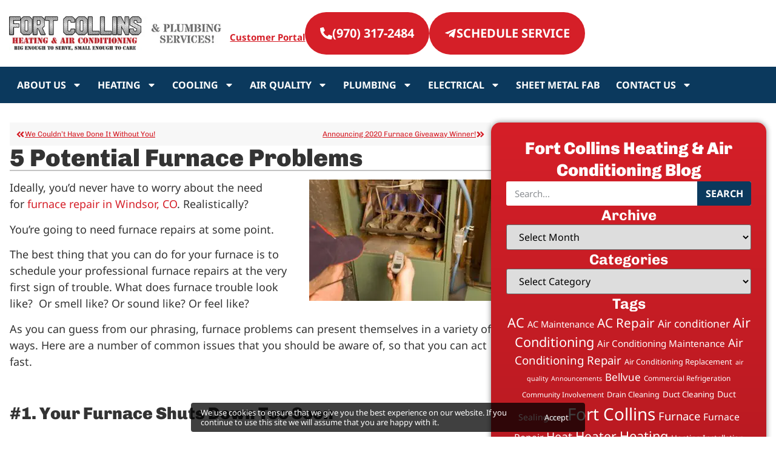

--- FILE ---
content_type: text/html; charset=UTF-8
request_url: https://fortcollinsheating.com/blog/5-potential-furnace-problems/
body_size: 29828
content:
<!doctype html>
<html lang="en-US">
<head>
	<meta charset="UTF-8">
	<meta name="viewport" content="width=device-width, initial-scale=1">
	<link rel="profile" href="https://gmpg.org/xfn/11">
	<title>5 Potential Furnace Problems | Fort Collins Heating &amp; Air Conditioning</title>
	<style>img:is([sizes="auto" i], [sizes^="auto," i]) { contain-intrinsic-size: 3000px 1500px }</style>
	<link rel='dns-prefetch' href='//fonts.googleapis.com' />
<link rel='dns-prefetch' href='//fonts.gstatic.com' />
<link rel='dns-prefetch' href='//ajax.googleapis.com' />
<link rel='dns-prefetch' href='//apis.google.com' />
<link rel='dns-prefetch' href='//google-analytics.com' />
<link rel='dns-prefetch' href='//www.google-analytics.com' />
<link rel='dns-prefetch' href='//ssl.google-analytics.com' />
<link rel='dns-prefetch' href='//youtube.com' />
<link rel='dns-prefetch' href='//s.gravatar.com' />
<link rel='dns-prefetch' href='//b3709275.smushcdn.com' />
<link rel='dns-prefetch' href='//static.servicetitan.com' />
<link rel='dns-prefetch' href='//embed.scheduler.servicetitan.com' />
<link rel='dns-prefetch' href='//scheduler.servicetitan.com' />
<link href='//scheduler.servicetitan.com' rel='preconnect' />
<link href='//www.googletagmanager.com' rel='preconnect' />
<link href='//hb.wpmucdn.com' rel='preconnect' />
<link rel="alternate" type="application/rss+xml" title="Fort Collins Heating &amp; Air Conditioning &raquo; Feed" href="https://fortcollinsheating.com/feed/" />
<link rel="alternate" type="application/rss+xml" title="Fort Collins Heating &amp; Air Conditioning &raquo; Comments Feed" href="https://fortcollinsheating.com/comments/feed/" />
		<style>
			.lazyload,
			.lazyloading {
				max-width: 100%;
			}
		</style>
		<link rel='stylesheet' id='wp-block-library-css' href='https://fortcollinsheating.com/wp-includes/css/dist/block-library/style.min.css' media='all' />
<style id='global-styles-inline-css'>
:root{--wp--preset--aspect-ratio--square: 1;--wp--preset--aspect-ratio--4-3: 4/3;--wp--preset--aspect-ratio--3-4: 3/4;--wp--preset--aspect-ratio--3-2: 3/2;--wp--preset--aspect-ratio--2-3: 2/3;--wp--preset--aspect-ratio--16-9: 16/9;--wp--preset--aspect-ratio--9-16: 9/16;--wp--preset--color--black: #000000;--wp--preset--color--cyan-bluish-gray: #abb8c3;--wp--preset--color--white: #ffffff;--wp--preset--color--pale-pink: #f78da7;--wp--preset--color--vivid-red: #cf2e2e;--wp--preset--color--luminous-vivid-orange: #ff6900;--wp--preset--color--luminous-vivid-amber: #fcb900;--wp--preset--color--light-green-cyan: #7bdcb5;--wp--preset--color--vivid-green-cyan: #00d084;--wp--preset--color--pale-cyan-blue: #8ed1fc;--wp--preset--color--vivid-cyan-blue: #0693e3;--wp--preset--color--vivid-purple: #9b51e0;--wp--preset--gradient--vivid-cyan-blue-to-vivid-purple: linear-gradient(135deg,rgba(6,147,227,1) 0%,rgb(155,81,224) 100%);--wp--preset--gradient--light-green-cyan-to-vivid-green-cyan: linear-gradient(135deg,rgb(122,220,180) 0%,rgb(0,208,130) 100%);--wp--preset--gradient--luminous-vivid-amber-to-luminous-vivid-orange: linear-gradient(135deg,rgba(252,185,0,1) 0%,rgba(255,105,0,1) 100%);--wp--preset--gradient--luminous-vivid-orange-to-vivid-red: linear-gradient(135deg,rgba(255,105,0,1) 0%,rgb(207,46,46) 100%);--wp--preset--gradient--very-light-gray-to-cyan-bluish-gray: linear-gradient(135deg,rgb(238,238,238) 0%,rgb(169,184,195) 100%);--wp--preset--gradient--cool-to-warm-spectrum: linear-gradient(135deg,rgb(74,234,220) 0%,rgb(151,120,209) 20%,rgb(207,42,186) 40%,rgb(238,44,130) 60%,rgb(251,105,98) 80%,rgb(254,248,76) 100%);--wp--preset--gradient--blush-light-purple: linear-gradient(135deg,rgb(255,206,236) 0%,rgb(152,150,240) 100%);--wp--preset--gradient--blush-bordeaux: linear-gradient(135deg,rgb(254,205,165) 0%,rgb(254,45,45) 50%,rgb(107,0,62) 100%);--wp--preset--gradient--luminous-dusk: linear-gradient(135deg,rgb(255,203,112) 0%,rgb(199,81,192) 50%,rgb(65,88,208) 100%);--wp--preset--gradient--pale-ocean: linear-gradient(135deg,rgb(255,245,203) 0%,rgb(182,227,212) 50%,rgb(51,167,181) 100%);--wp--preset--gradient--electric-grass: linear-gradient(135deg,rgb(202,248,128) 0%,rgb(113,206,126) 100%);--wp--preset--gradient--midnight: linear-gradient(135deg,rgb(2,3,129) 0%,rgb(40,116,252) 100%);--wp--preset--font-size--small: 13px;--wp--preset--font-size--medium: 20px;--wp--preset--font-size--large: 36px;--wp--preset--font-size--x-large: 42px;--wp--preset--spacing--20: 0.44rem;--wp--preset--spacing--30: 0.67rem;--wp--preset--spacing--40: 1rem;--wp--preset--spacing--50: 1.5rem;--wp--preset--spacing--60: 2.25rem;--wp--preset--spacing--70: 3.38rem;--wp--preset--spacing--80: 5.06rem;--wp--preset--shadow--natural: 6px 6px 9px rgba(0, 0, 0, 0.2);--wp--preset--shadow--deep: 12px 12px 50px rgba(0, 0, 0, 0.4);--wp--preset--shadow--sharp: 6px 6px 0px rgba(0, 0, 0, 0.2);--wp--preset--shadow--outlined: 6px 6px 0px -3px rgba(255, 255, 255, 1), 6px 6px rgba(0, 0, 0, 1);--wp--preset--shadow--crisp: 6px 6px 0px rgba(0, 0, 0, 1);}:root { --wp--style--global--content-size: 800px;--wp--style--global--wide-size: 1200px; }:where(body) { margin: 0; }.wp-site-blocks > .alignleft { float: left; margin-right: 2em; }.wp-site-blocks > .alignright { float: right; margin-left: 2em; }.wp-site-blocks > .aligncenter { justify-content: center; margin-left: auto; margin-right: auto; }:where(.wp-site-blocks) > * { margin-block-start: 24px; margin-block-end: 0; }:where(.wp-site-blocks) > :first-child { margin-block-start: 0; }:where(.wp-site-blocks) > :last-child { margin-block-end: 0; }:root { --wp--style--block-gap: 24px; }:root :where(.is-layout-flow) > :first-child{margin-block-start: 0;}:root :where(.is-layout-flow) > :last-child{margin-block-end: 0;}:root :where(.is-layout-flow) > *{margin-block-start: 24px;margin-block-end: 0;}:root :where(.is-layout-constrained) > :first-child{margin-block-start: 0;}:root :where(.is-layout-constrained) > :last-child{margin-block-end: 0;}:root :where(.is-layout-constrained) > *{margin-block-start: 24px;margin-block-end: 0;}:root :where(.is-layout-flex){gap: 24px;}:root :where(.is-layout-grid){gap: 24px;}.is-layout-flow > .alignleft{float: left;margin-inline-start: 0;margin-inline-end: 2em;}.is-layout-flow > .alignright{float: right;margin-inline-start: 2em;margin-inline-end: 0;}.is-layout-flow > .aligncenter{margin-left: auto !important;margin-right: auto !important;}.is-layout-constrained > .alignleft{float: left;margin-inline-start: 0;margin-inline-end: 2em;}.is-layout-constrained > .alignright{float: right;margin-inline-start: 2em;margin-inline-end: 0;}.is-layout-constrained > .aligncenter{margin-left: auto !important;margin-right: auto !important;}.is-layout-constrained > :where(:not(.alignleft):not(.alignright):not(.alignfull)){max-width: var(--wp--style--global--content-size);margin-left: auto !important;margin-right: auto !important;}.is-layout-constrained > .alignwide{max-width: var(--wp--style--global--wide-size);}body .is-layout-flex{display: flex;}.is-layout-flex{flex-wrap: wrap;align-items: center;}.is-layout-flex > :is(*, div){margin: 0;}body .is-layout-grid{display: grid;}.is-layout-grid > :is(*, div){margin: 0;}body{padding-top: 0px;padding-right: 0px;padding-bottom: 0px;padding-left: 0px;}a:where(:not(.wp-element-button)){text-decoration: underline;}:root :where(.wp-element-button, .wp-block-button__link){background-color: #32373c;border-width: 0;color: #fff;font-family: inherit;font-size: inherit;line-height: inherit;padding: calc(0.667em + 2px) calc(1.333em + 2px);text-decoration: none;}.has-black-color{color: var(--wp--preset--color--black) !important;}.has-cyan-bluish-gray-color{color: var(--wp--preset--color--cyan-bluish-gray) !important;}.has-white-color{color: var(--wp--preset--color--white) !important;}.has-pale-pink-color{color: var(--wp--preset--color--pale-pink) !important;}.has-vivid-red-color{color: var(--wp--preset--color--vivid-red) !important;}.has-luminous-vivid-orange-color{color: var(--wp--preset--color--luminous-vivid-orange) !important;}.has-luminous-vivid-amber-color{color: var(--wp--preset--color--luminous-vivid-amber) !important;}.has-light-green-cyan-color{color: var(--wp--preset--color--light-green-cyan) !important;}.has-vivid-green-cyan-color{color: var(--wp--preset--color--vivid-green-cyan) !important;}.has-pale-cyan-blue-color{color: var(--wp--preset--color--pale-cyan-blue) !important;}.has-vivid-cyan-blue-color{color: var(--wp--preset--color--vivid-cyan-blue) !important;}.has-vivid-purple-color{color: var(--wp--preset--color--vivid-purple) !important;}.has-black-background-color{background-color: var(--wp--preset--color--black) !important;}.has-cyan-bluish-gray-background-color{background-color: var(--wp--preset--color--cyan-bluish-gray) !important;}.has-white-background-color{background-color: var(--wp--preset--color--white) !important;}.has-pale-pink-background-color{background-color: var(--wp--preset--color--pale-pink) !important;}.has-vivid-red-background-color{background-color: var(--wp--preset--color--vivid-red) !important;}.has-luminous-vivid-orange-background-color{background-color: var(--wp--preset--color--luminous-vivid-orange) !important;}.has-luminous-vivid-amber-background-color{background-color: var(--wp--preset--color--luminous-vivid-amber) !important;}.has-light-green-cyan-background-color{background-color: var(--wp--preset--color--light-green-cyan) !important;}.has-vivid-green-cyan-background-color{background-color: var(--wp--preset--color--vivid-green-cyan) !important;}.has-pale-cyan-blue-background-color{background-color: var(--wp--preset--color--pale-cyan-blue) !important;}.has-vivid-cyan-blue-background-color{background-color: var(--wp--preset--color--vivid-cyan-blue) !important;}.has-vivid-purple-background-color{background-color: var(--wp--preset--color--vivid-purple) !important;}.has-black-border-color{border-color: var(--wp--preset--color--black) !important;}.has-cyan-bluish-gray-border-color{border-color: var(--wp--preset--color--cyan-bluish-gray) !important;}.has-white-border-color{border-color: var(--wp--preset--color--white) !important;}.has-pale-pink-border-color{border-color: var(--wp--preset--color--pale-pink) !important;}.has-vivid-red-border-color{border-color: var(--wp--preset--color--vivid-red) !important;}.has-luminous-vivid-orange-border-color{border-color: var(--wp--preset--color--luminous-vivid-orange) !important;}.has-luminous-vivid-amber-border-color{border-color: var(--wp--preset--color--luminous-vivid-amber) !important;}.has-light-green-cyan-border-color{border-color: var(--wp--preset--color--light-green-cyan) !important;}.has-vivid-green-cyan-border-color{border-color: var(--wp--preset--color--vivid-green-cyan) !important;}.has-pale-cyan-blue-border-color{border-color: var(--wp--preset--color--pale-cyan-blue) !important;}.has-vivid-cyan-blue-border-color{border-color: var(--wp--preset--color--vivid-cyan-blue) !important;}.has-vivid-purple-border-color{border-color: var(--wp--preset--color--vivid-purple) !important;}.has-vivid-cyan-blue-to-vivid-purple-gradient-background{background: var(--wp--preset--gradient--vivid-cyan-blue-to-vivid-purple) !important;}.has-light-green-cyan-to-vivid-green-cyan-gradient-background{background: var(--wp--preset--gradient--light-green-cyan-to-vivid-green-cyan) !important;}.has-luminous-vivid-amber-to-luminous-vivid-orange-gradient-background{background: var(--wp--preset--gradient--luminous-vivid-amber-to-luminous-vivid-orange) !important;}.has-luminous-vivid-orange-to-vivid-red-gradient-background{background: var(--wp--preset--gradient--luminous-vivid-orange-to-vivid-red) !important;}.has-very-light-gray-to-cyan-bluish-gray-gradient-background{background: var(--wp--preset--gradient--very-light-gray-to-cyan-bluish-gray) !important;}.has-cool-to-warm-spectrum-gradient-background{background: var(--wp--preset--gradient--cool-to-warm-spectrum) !important;}.has-blush-light-purple-gradient-background{background: var(--wp--preset--gradient--blush-light-purple) !important;}.has-blush-bordeaux-gradient-background{background: var(--wp--preset--gradient--blush-bordeaux) !important;}.has-luminous-dusk-gradient-background{background: var(--wp--preset--gradient--luminous-dusk) !important;}.has-pale-ocean-gradient-background{background: var(--wp--preset--gradient--pale-ocean) !important;}.has-electric-grass-gradient-background{background: var(--wp--preset--gradient--electric-grass) !important;}.has-midnight-gradient-background{background: var(--wp--preset--gradient--midnight) !important;}.has-small-font-size{font-size: var(--wp--preset--font-size--small) !important;}.has-medium-font-size{font-size: var(--wp--preset--font-size--medium) !important;}.has-large-font-size{font-size: var(--wp--preset--font-size--large) !important;}.has-x-large-font-size{font-size: var(--wp--preset--font-size--x-large) !important;}
:root :where(.wp-block-pullquote){font-size: 1.5em;line-height: 1.6;}
</style>
<link rel='stylesheet' id='hello-elementor-css' href='https://fortcollinsheating.com/wp-content/themes/hello-elementor/assets/css/reset.css' media='all' />
<link rel='stylesheet' id='hello-elementor-theme-style-css' href='https://fortcollinsheating.com/wp-content/themes/hello-elementor/assets/css/theme.css' media='all' />
<link rel='stylesheet' id='hello-elementor-header-footer-css' href='https://fortcollinsheating.com/wp-content/themes/hello-elementor/assets/css/header-footer.css' media='all' />
<link rel='stylesheet' id='elementor-frontend-css' href='https://fortcollinsheating.com/wp-content/plugins/elementor/assets/css/frontend.min.css' media='all' />
<style id='elementor-frontend-inline-css'>
.elementor-kit-7{--e-global-color-primary:#333333;--e-global-color-secondary:#54595F;--e-global-color-text:#333333;--e-global-color-accent:#D51F28;--e-global-color-8026713:#11588D;--e-global-color-889a572:#0B395D;--e-global-typography-primary-font-family:"Chivo";--e-global-typography-primary-font-weight:900;--e-global-typography-secondary-font-family:"Chivo";--e-global-typography-secondary-font-weight:900;--e-global-typography-text-font-family:"Noto Sans";--e-global-typography-text-font-size:18px;--e-global-typography-text-font-weight:400;--e-global-typography-accent-font-family:"Noto Sans";color:var( --e-global-color-primary );font-family:var( --e-global-typography-text-font-family ), Sans-serif;font-size:var( --e-global-typography-text-font-size );font-weight:var( --e-global-typography-text-font-weight );}.elementor-kit-7 button,.elementor-kit-7 input[type="button"],.elementor-kit-7 input[type="submit"],.elementor-kit-7 .elementor-button{background-color:var( --e-global-color-accent );font-family:"Noto Sans", Sans-serif;font-size:20px;font-weight:700;text-transform:uppercase;border-radius:500px 500px 500px 500px;}.elementor-kit-7 button:hover,.elementor-kit-7 button:focus,.elementor-kit-7 input[type="button"]:hover,.elementor-kit-7 input[type="button"]:focus,.elementor-kit-7 input[type="submit"]:hover,.elementor-kit-7 input[type="submit"]:focus,.elementor-kit-7 .elementor-button:hover,.elementor-kit-7 .elementor-button:focus{background-color:var( --e-global-color-8026713 );}.elementor-kit-7 e-page-transition{background-color:#FFBC7D;}.elementor-kit-7 a{color:var( --e-global-color-accent );text-decoration:none;}.elementor-kit-7 a:hover{text-decoration:underline;}.elementor-kit-7 h1{font-family:var( --e-global-typography-primary-font-family ), Sans-serif;font-weight:var( --e-global-typography-primary-font-weight );}.elementor-kit-7 h2{font-family:var( --e-global-typography-primary-font-family ), Sans-serif;font-weight:var( --e-global-typography-primary-font-weight );}.elementor-kit-7 h3{font-family:"Chivo", Sans-serif;font-weight:900;}.elementor-section.elementor-section-boxed > .elementor-container{max-width:1250px;}.e-con{--container-max-width:1250px;}.elementor-widget:not(:last-child){margin-block-end:20px;}.elementor-element{--widgets-spacing:20px 20px;--widgets-spacing-row:20px;--widgets-spacing-column:20px;}{}h1.entry-title{display:var(--page-title-display);}@media(max-width:1024px){.elementor-kit-7{font-size:var( --e-global-typography-text-font-size );}.elementor-section.elementor-section-boxed > .elementor-container{max-width:1024px;}.e-con{--container-max-width:1024px;}}@media(max-width:767px){.elementor-kit-7{font-size:var( --e-global-typography-text-font-size );}.elementor-kit-7 h3{font-size:22px;line-height:26px;}.elementor-section.elementor-section-boxed > .elementor-container{max-width:767px;}.e-con{--container-max-width:767px;}}
.elementor-20890 .elementor-element.elementor-element-0760c2a{--display:flex;--flex-direction:row;--container-widget-width:calc( ( 1 - var( --container-widget-flex-grow ) ) * 100% );--container-widget-height:100%;--container-widget-flex-grow:1;--container-widget-align-self:stretch;--flex-wrap-mobile:wrap;--justify-content:space-between;--align-items:center;--gap:0px 0px;--row-gap:0px;--column-gap:0px;}.elementor-20890 .elementor-element.elementor-element-5ef7710{--display:flex;--flex-direction:row;--container-widget-width:initial;--container-widget-height:100%;--container-widget-flex-grow:1;--container-widget-align-self:stretch;--flex-wrap-mobile:wrap;--justify-content:flex-end;}.elementor-20890 .elementor-element.elementor-element-ae7e601 > .elementor-widget-container{margin:30px 0px 0px 0px;}.elementor-20890 .elementor-element.elementor-element-ae7e601{text-align:center;font-size:15px;}.elementor-20890 .elementor-element.elementor-element-dcdcbd3 .elementor-button-content-wrapper{flex-direction:row;}.elementor-20890 .elementor-element.elementor-element-dcdcbd3 .elementor-button{font-size:20px;fill:#FFFFFF;color:#FFFFFF;border-radius:60px 60px 60px 60px;padding:25px 25px 25px 25px;}.elementor-20890 .elementor-element.elementor-element-37f2c13 .elementor-button-content-wrapper{flex-direction:row;}.elementor-20890 .elementor-element.elementor-element-37f2c13 .elementor-button{font-size:20px;fill:#FFFFFF;color:#FFFFFF;border-radius:60px 60px 60px 60px;padding:25px 25px 25px 25px;}.elementor-20890 .elementor-element.elementor-element-4418b19{--display:flex;--flex-direction:column;--container-widget-width:100%;--container-widget-height:initial;--container-widget-flex-grow:0;--container-widget-align-self:initial;--flex-wrap-mobile:wrap;--z-index:99;}.elementor-20890 .elementor-element.elementor-element-4418b19:not(.elementor-motion-effects-element-type-background), .elementor-20890 .elementor-element.elementor-element-4418b19 > .elementor-motion-effects-container > .elementor-motion-effects-layer{background-color:#0B395D;}.elementor-20890 .elementor-element.elementor-element-3e5605d .elementor-menu-toggle{margin:0 auto;}.elementor-20890 .elementor-element.elementor-element-3e5605d .elementor-nav-menu .elementor-item{font-family:"Noto Sans", Sans-serif;font-size:16px;font-weight:700;text-transform:uppercase;line-height:20px;}.elementor-20890 .elementor-element.elementor-element-3e5605d .elementor-nav-menu--main .elementor-item{color:#FFFFFF;fill:#FFFFFF;padding-left:13px;padding-right:13px;padding-top:10px;padding-bottom:10px;}.elementor-20890 .elementor-element.elementor-element-3e5605d .elementor-nav-menu--main .elementor-item:hover,
					.elementor-20890 .elementor-element.elementor-element-3e5605d .elementor-nav-menu--main .elementor-item.elementor-item-active,
					.elementor-20890 .elementor-element.elementor-element-3e5605d .elementor-nav-menu--main .elementor-item.highlighted,
					.elementor-20890 .elementor-element.elementor-element-3e5605d .elementor-nav-menu--main .elementor-item:focus{color:#D51F28;fill:#D51F28;}.elementor-20890 .elementor-element.elementor-element-3e5605d .elementor-nav-menu--main .elementor-item.elementor-item-active{color:#D51F28;}.elementor-20890 .elementor-element.elementor-element-3e5605d .elementor-nav-menu--dropdown a, .elementor-20890 .elementor-element.elementor-element-3e5605d .elementor-menu-toggle{color:#FFFFFF;fill:#FFFFFF;}.elementor-20890 .elementor-element.elementor-element-3e5605d .elementor-nav-menu--dropdown{background-color:#D51F28;border-style:none;}.elementor-20890 .elementor-element.elementor-element-3e5605d .elementor-nav-menu--dropdown a:hover,
					.elementor-20890 .elementor-element.elementor-element-3e5605d .elementor-nav-menu--dropdown a:focus,
					.elementor-20890 .elementor-element.elementor-element-3e5605d .elementor-nav-menu--dropdown a.elementor-item-active,
					.elementor-20890 .elementor-element.elementor-element-3e5605d .elementor-nav-menu--dropdown a.highlighted,
					.elementor-20890 .elementor-element.elementor-element-3e5605d .elementor-menu-toggle:hover,
					.elementor-20890 .elementor-element.elementor-element-3e5605d .elementor-menu-toggle:focus{color:#FFFFFF;}.elementor-20890 .elementor-element.elementor-element-3e5605d .elementor-nav-menu--dropdown a:hover,
					.elementor-20890 .elementor-element.elementor-element-3e5605d .elementor-nav-menu--dropdown a:focus,
					.elementor-20890 .elementor-element.elementor-element-3e5605d .elementor-nav-menu--dropdown a.elementor-item-active,
					.elementor-20890 .elementor-element.elementor-element-3e5605d .elementor-nav-menu--dropdown a.highlighted{background-color:#0B395D;}.elementor-20890 .elementor-element.elementor-element-3e5605d .elementor-nav-menu--dropdown a.elementor-item-active{color:#FFFFFF;background-color:#0B395D;}.elementor-20890 .elementor-element.elementor-element-3e5605d .elementor-nav-menu--dropdown .elementor-item, .elementor-20890 .elementor-element.elementor-element-3e5605d .elementor-nav-menu--dropdown  .elementor-sub-item{font-family:"Noto Sans", Sans-serif;font-size:14px;font-weight:bold;}.elementor-20890 .elementor-element.elementor-element-3e5605d .elementor-nav-menu--dropdown a{padding-left:10px;padding-right:10px;padding-top:10px;padding-bottom:10px;}.elementor-theme-builder-content-area{height:400px;}.elementor-location-header:before, .elementor-location-footer:before{content:"";display:table;clear:both;}@media(min-width:768px){.elementor-20890 .elementor-element.elementor-element-5ef7710{--width:100%;}}@media(max-width:767px){.elementor-20890 .elementor-element.elementor-element-0760c2a{--justify-content:space-between;--flex-wrap:nowrap;--padding-top:10px;--padding-bottom:10px;--padding-left:15px;--padding-right:15px;}.elementor-20890 .elementor-element.elementor-element-5ef7710{--width:48%;--margin-top:0px;--margin-bottom:0px;--margin-left:0px;--margin-right:0px;--padding-top:0px;--padding-bottom:0px;--padding-left:0px;--padding-right:0px;}}
.elementor-20877 .elementor-element.elementor-element-d596d9c{--display:flex;--flex-direction:row;--container-widget-width:initial;--container-widget-height:100%;--container-widget-flex-grow:1;--container-widget-align-self:stretch;--flex-wrap-mobile:wrap;--padding-top:4rem;--padding-bottom:4rem;--padding-left:0rem;--padding-right:0rem;}.elementor-20877 .elementor-element.elementor-element-d596d9c:not(.elementor-motion-effects-element-type-background), .elementor-20877 .elementor-element.elementor-element-d596d9c > .elementor-motion-effects-container > .elementor-motion-effects-layer{background-image:url("https://b3709275.smushcdn.com/3709275/wp-content/uploads/2024/10/bg-footer.webp?lossy=1&strip=1&webp=1");}.elementor-20877 .elementor-element.elementor-element-3f574f00{--display:flex;--gap:10px 10px;--row-gap:10px;--column-gap:10px;}.elementor-20877 .elementor-element.elementor-element-8736f67 .elementor-button{background-color:var( --e-global-color-accent );fill:#FFFFFF;color:#FFFFFF;}.elementor-20877 .elementor-element.elementor-element-8736f67 .elementor-button:hover, .elementor-20877 .elementor-element.elementor-element-8736f67 .elementor-button:focus{background-color:var( --e-global-color-889a572 );}.elementor-20877 .elementor-element.elementor-element-2fd749bd .elementor-button{background-color:var( --e-global-color-accent );fill:#FFFFFF;color:#FFFFFF;}.elementor-20877 .elementor-element.elementor-element-2fd749bd .elementor-button:hover, .elementor-20877 .elementor-element.elementor-element-2fd749bd .elementor-button:focus{background-color:var( --e-global-color-889a572 );}.elementor-20877 .elementor-element.elementor-element-5ed60cab > .elementor-widget-container{margin:10px 0px 0px 0px;padding:0px 0px 0px 0px;}.elementor-20877 .elementor-element.elementor-element-5ed60cab{text-align:center;font-family:"Noto Sans", Sans-serif;font-size:18px;line-height:24px;color:#222222;}.elementor-20877 .elementor-element.elementor-element-70ce03b9{--grid-template-columns:repeat(0, auto);--icon-size:23px;--grid-column-gap:5px;--grid-row-gap:0px;}.elementor-20877 .elementor-element.elementor-element-70ce03b9 .elementor-widget-container{text-align:center;}.elementor-20877 .elementor-element.elementor-element-70ce03b9 > .elementor-widget-container{margin:10px 0px 0px 0px;}.elementor-20877 .elementor-element.elementor-element-70ce03b9 .elementor-social-icon{background-color:var( --e-global-color-accent );}.elementor-20877 .elementor-element.elementor-element-70ce03b9 .elementor-social-icon i{color:#FFFFFF;}.elementor-20877 .elementor-element.elementor-element-70ce03b9 .elementor-social-icon svg{fill:#FFFFFF;}.elementor-20877 .elementor-element.elementor-element-70ce03b9 .elementor-social-icon:hover{background-color:var( --e-global-color-8026713 );}.elementor-20877 .elementor-element.elementor-element-70ce03b9 .elementor-social-icon:hover i{color:#FFFFFF;}.elementor-20877 .elementor-element.elementor-element-70ce03b9 .elementor-social-icon:hover svg{fill:#FFFFFF;}.elementor-20877 .elementor-element.elementor-element-203e482d{--display:flex;}.elementor-20877 .elementor-element.elementor-element-cff3ab5{text-align:center;}.elementor-20877 .elementor-element.elementor-element-42bf1a75{--display:flex;}.elementor-20877 .elementor-element.elementor-element-2a723e69{text-align:center;font-size:18px;}.elementor-20877 .elementor-element.elementor-element-636b8e5:not(.elementor-motion-effects-element-type-background), .elementor-20877 .elementor-element.elementor-element-636b8e5 > .elementor-motion-effects-container > .elementor-motion-effects-layer{background-color:var( --e-global-color-accent );}.elementor-20877 .elementor-element.elementor-element-636b8e5{transition:background 0.3s, border 0.3s, border-radius 0.3s, box-shadow 0.3s;padding:20px 0px 20px 0px;}.elementor-20877 .elementor-element.elementor-element-636b8e5 > .elementor-background-overlay{transition:background 0.3s, border-radius 0.3s, opacity 0.3s;}.elementor-20877 .elementor-element.elementor-element-64980061 > .elementor-widget-wrap > .elementor-widget:not(.elementor-widget__width-auto):not(.elementor-widget__width-initial):not(:last-child):not(.elementor-absolute){margin-bottom:0px;}.elementor-20877 .elementor-element.elementor-element-7d4466c{--display:flex;}.elementor-20877 .elementor-element.elementor-element-77c0d26{text-align:center;color:#FFFFFF;}.elementor-20877 .elementor-element.elementor-element-77c0d26 a{color:#FFFFFF;}.elementor-20877 .elementor-element.elementor-element-67816cf7 .elementor-nav-menu .elementor-item{font-family:"Chivo", Sans-serif;font-size:18px;font-weight:400;text-transform:uppercase;line-height:24px;}.elementor-20877 .elementor-element.elementor-element-67816cf7 .elementor-nav-menu--main .elementor-item{color:#FFFFFF;fill:#FFFFFF;padding-left:10px;padding-right:10px;}.elementor-20877 .elementor-element.elementor-element-67816cf7{--e-nav-menu-divider-content:"";--e-nav-menu-divider-style:solid;--e-nav-menu-divider-height:15px;--e-nav-menu-divider-color:#FFFFFF;}.elementor-20877 .elementor-element.elementor-element-59c1f4cf > .elementor-widget-container{margin:0px 0px 0px 0px;}.elementor-20877 .elementor-element.elementor-element-59c1f4cf{text-align:center;font-family:"Noto Sans", Sans-serif;font-size:14px;font-style:italic;line-height:26px;color:#FFFFFF;}.elementor-20877 .elementor-element.elementor-element-2540db7a{--display:flex;--flex-direction:column;--container-widget-width:100%;--container-widget-height:initial;--container-widget-flex-grow:0;--container-widget-align-self:initial;--flex-wrap-mobile:wrap;--padding-top:0px;--padding-bottom:0px;--padding-left:0px;--padding-right:0px;--z-index:9999;}.elementor-20877 .elementor-element.elementor-element-7b2fb36a .elementor-button{background-color:#FFFFFF;font-size:1rem;fill:var( --e-global-color-8026713 );color:var( --e-global-color-8026713 );box-shadow:0px 0px 5px 0px rgba(0, 0, 0, 0.35);border-radius:100px 100px 100px 100px;padding:0rem 0rem 0rem 0rem;}.elementor-20877 .elementor-element.elementor-element-7b2fb36a .elementor-button:hover, .elementor-20877 .elementor-element.elementor-element-7b2fb36a .elementor-button:focus{background-color:#FFFFFF;color:var( --e-global-color-8026713 );}body:not(.rtl) .elementor-20877 .elementor-element.elementor-element-7b2fb36a{right:0.5rem;}body.rtl .elementor-20877 .elementor-element.elementor-element-7b2fb36a{left:0.5rem;}.elementor-20877 .elementor-element.elementor-element-7b2fb36a{bottom:14rem;z-index:9999;}.elementor-20877 .elementor-element.elementor-element-7b2fb36a .elementor-button-content-wrapper{flex-direction:row;}.elementor-20877 .elementor-element.elementor-element-7b2fb36a .elementor-button:hover svg, .elementor-20877 .elementor-element.elementor-element-7b2fb36a .elementor-button:focus svg{fill:var( --e-global-color-8026713 );}.elementor-20877 .elementor-element.elementor-element-666b50b0 .elementor-button{background-color:var( --e-global-color-accent );font-size:0.85rem;fill:#FFFFFF;color:#FFFFFF;box-shadow:0px 1px 5px 0px rgba(0, 0, 0, 0.35);border-radius:100px 100px 100px 100px;}.elementor-20877 .elementor-element.elementor-element-666b50b0 .elementor-button:hover, .elementor-20877 .elementor-element.elementor-element-666b50b0 .elementor-button:focus{background-color:var( --e-global-color-accent );color:#FFFFFF;}body:not(.rtl) .elementor-20877 .elementor-element.elementor-element-666b50b0{right:0.5rem;}body.rtl .elementor-20877 .elementor-element.elementor-element-666b50b0{left:0.5rem;}.elementor-20877 .elementor-element.elementor-element-666b50b0{bottom:8rem;z-index:9999;}.elementor-20877 .elementor-element.elementor-element-666b50b0 .elementor-button-content-wrapper{flex-direction:row;}.elementor-20877 .elementor-element.elementor-element-666b50b0 .elementor-button:hover svg, .elementor-20877 .elementor-element.elementor-element-666b50b0 .elementor-button:focus svg{fill:#FFFFFF;}.elementor-20877 .elementor-element.elementor-element-189ee43{--display:flex;}.elementor-theme-builder-content-area{height:400px;}.elementor-location-header:before, .elementor-location-footer:before{content:"";display:table;clear:both;}@media(max-width:1024px){.elementor-20877 .elementor-element.elementor-element-5ed60cab > .elementor-widget-container{padding:0px 0px 0px 0px;}.elementor-20877 .elementor-element.elementor-element-636b8e5 > .elementor-container{max-width:720px;}}@media(max-width:767px){.elementor-20877 .elementor-element.elementor-element-d596d9c{--flex-direction:column;--container-widget-width:100%;--container-widget-height:initial;--container-widget-flex-grow:0;--container-widget-align-self:initial;--flex-wrap-mobile:wrap;--padding-top:2rem;--padding-bottom:2rem;--padding-left:1rem;--padding-right:1rem;}.elementor-20877 .elementor-element.elementor-element-8736f67{width:100%;max-width:100%;}.elementor-20877 .elementor-element.elementor-element-8736f67 > .elementor-widget-container{padding:10px 0px 10px 0px;}.elementor-20877 .elementor-element.elementor-element-2fd749bd{width:100%;max-width:100%;}.elementor-20877 .elementor-element.elementor-element-2fd749bd > .elementor-widget-container{padding:10px 0px 10px 0px;}.elementor-20877 .elementor-element.elementor-element-5ed60cab > .elementor-widget-container{padding:0px 0px 0px 0px;}.elementor-20877 .elementor-element.elementor-element-5ed60cab{text-align:center;}.elementor-20877 .elementor-element.elementor-element-203e482d.e-con{--order:-99999 /* order start hack */;}.elementor-20877 .elementor-element.elementor-element-42bf1a75{--padding-top:0px;--padding-bottom:0px;--padding-left:0px;--padding-right:0px;}.elementor-20877 .elementor-element.elementor-element-636b8e5{padding:20px 10px 20px 10px;}.elementor-20877 .elementor-element.elementor-element-64980061 > .elementor-element-populated{padding:0px 0px 0px 0px;}.elementor-20877 .elementor-element.elementor-element-67816cf7 .elementor-nav-menu--main .elementor-item{padding-left:5px;padding-right:5px;padding-top:2px;padding-bottom:2px;}.elementor-20877 .elementor-element.elementor-element-59c1f4cf > .elementor-widget-container{margin:10px 0px 0px 0px;}.elementor-20877 .elementor-element.elementor-element-59c1f4cf{font-size:16px;line-height:22px;}}/* Start custom CSS for button, class: .elementor-element-7b2fb36a */.mobile_btn span.elementor-button-content-wrapper {
    flex-direction: column !important;
}
.mobile_btn a.elementor-button.elementor-button-link.elementor-size-sm {
    width:80px;
    height:80px;
    display:flex;
    flex-direction:column;
    justify-content:center;
    padding:0;
}/* End custom CSS */
.elementor-5689 .elementor-element.elementor-element-d4f7a9d{--display:flex;--flex-direction:row;--container-widget-width:initial;--container-widget-height:100%;--container-widget-flex-grow:1;--container-widget-align-self:stretch;--flex-wrap-mobile:wrap;--gap:2rem 2rem;--row-gap:2rem;--column-gap:2rem;--padding-top:2rem;--padding-bottom:2rem;--padding-left:1rem;--padding-right:1rem;}.elementor-5689 .elementor-element.elementor-element-9f1a05d{--display:flex;--padding-top:0px;--padding-bottom:0px;--padding-left:0px;--padding-right:0px;}.elementor-5689 .elementor-element.elementor-element-aba7ab5 > .elementor-widget-container{background-color:#F7F7F7;padding:10px 10px 10px 10px;}.elementor-5689 .elementor-element.elementor-element-aba7ab5 span.post-navigation__prev--title, .elementor-5689 .elementor-element.elementor-element-aba7ab5 span.post-navigation__next--title{color:var( --e-global-color-accent );font-family:"Chivo", Sans-serif;font-size:12px;font-weight:400;text-decoration:underline;}.elementor-5689 .elementor-element.elementor-element-aba7ab5 .post-navigation__arrow-wrapper{color:var( --e-global-color-accent );fill:var( --e-global-color-accent );font-size:15px;}.elementor-5689 .elementor-element.elementor-element-aba7ab5 .elementor-post-navigation__separator{width:0px;}.elementor-5689 .elementor-element.elementor-element-aba7ab5 .elementor-post-navigation{border-block-width:0px;}.elementor-5689 .elementor-element.elementor-element-aba7ab5 .elementor-post-navigation__next.elementor-post-navigation__link{width:calc(50% - (0px / 2));}.elementor-5689 .elementor-element.elementor-element-aba7ab5 .elementor-post-navigation__prev.elementor-post-navigation__link{width:calc(50% - (0px / 2));}.elementor-5689 .elementor-element.elementor-element-53695d1{--divider-border-style:solid;--divider-color:#C4C4C4;--divider-border-width:2px;}.elementor-5689 .elementor-element.elementor-element-53695d1 .elementor-divider-separator{width:100%;}.elementor-5689 .elementor-element.elementor-element-8a227d5 > .elementor-widget-container{padding:0px 0px 0px 0px;}.elementor-5689 .elementor-element.elementor-element-dbcc580{--display:flex;--flex-direction:row;--container-widget-width:calc( ( 1 - var( --container-widget-flex-grow ) ) * 100% );--container-widget-height:100%;--container-widget-flex-grow:1;--container-widget-align-self:stretch;--flex-wrap-mobile:wrap;--align-items:stretch;--gap:10px 10px;--row-gap:10px;--column-gap:10px;--padding-top:0px;--padding-bottom:0px;--padding-left:0px;--padding-right:0px;}.elementor-5689 .elementor-element.elementor-element-baa75ec{--grid-side-margin:10px;--grid-column-gap:10px;--grid-row-gap:10px;--grid-bottom-margin:10px;}.elementor-5689 .elementor-element.elementor-element-baa75ec .elementor-share-btn{font-size:calc(0.45px * 10);}.elementor-5689 .elementor-element.elementor-element-baa75ec .elementor-share-btn__title{font-size:12px;}.elementor-5689 .elementor-element.elementor-element-cb629d7 .elementor-icon-list-icon{width:14px;}.elementor-5689 .elementor-element.elementor-element-cb629d7 .elementor-icon-list-icon i{font-size:14px;}.elementor-5689 .elementor-element.elementor-element-cb629d7 .elementor-icon-list-icon svg{--e-icon-list-icon-size:14px;}.elementor-5689 .elementor-element.elementor-element-cb629d7 .elementor-icon-list-item{font-family:"Noto Sans", Sans-serif;font-size:13px;font-weight:400;}.elementor-5689 .elementor-element.elementor-element-ea762ec .elementor-icon-list-icon{width:14px;}.elementor-5689 .elementor-element.elementor-element-ea762ec .elementor-icon-list-icon i{font-size:14px;}.elementor-5689 .elementor-element.elementor-element-ea762ec .elementor-icon-list-icon svg{--e-icon-list-icon-size:14px;}.elementor-5689 .elementor-element.elementor-element-ea762ec .elementor-icon-list-item{font-family:"Noto Sans", Sans-serif;font-size:13px;font-weight:400;}.elementor-5689 .elementor-element.elementor-element-e6c56be > .elementor-widget-container{background-color:#F7F7F7;margin:10px 0px 0px 0px;padding:10px 10px 10px 10px;}.elementor-5689 .elementor-element.elementor-element-e6c56be span.post-navigation__prev--title, .elementor-5689 .elementor-element.elementor-element-e6c56be span.post-navigation__next--title{color:var( --e-global-color-accent );font-family:"Chivo", Sans-serif;font-size:12px;font-weight:400;text-decoration:underline;}.elementor-5689 .elementor-element.elementor-element-e6c56be .post-navigation__arrow-wrapper{color:var( --e-global-color-accent );fill:var( --e-global-color-accent );font-size:15px;}.elementor-5689 .elementor-element.elementor-element-e6c56be .elementor-post-navigation__separator{width:0px;}.elementor-5689 .elementor-element.elementor-element-e6c56be .elementor-post-navigation{border-block-width:0px;}.elementor-5689 .elementor-element.elementor-element-e6c56be .elementor-post-navigation__next.elementor-post-navigation__link{width:calc(50% - (0px / 2));}.elementor-5689 .elementor-element.elementor-element-e6c56be .elementor-post-navigation__prev.elementor-post-navigation__link{width:calc(50% - (0px / 2));}.elementor-5689 .elementor-element.elementor-element-0ae6800{--display:flex;--margin-top:0px;--margin-bottom:0px;--margin-left:0px;--margin-right:0px;--padding-top:0px;--padding-bottom:0px;--padding-left:0px;--padding-right:0px;}@media(min-width:768px){.elementor-5689 .elementor-element.elementor-element-9f1a05d{--width:70%;}.elementor-5689 .elementor-element.elementor-element-0ae6800{--width:40%;}}@media(max-width:1024px) and (min-width:768px){.elementor-5689 .elementor-element.elementor-element-9f1a05d{--width:100%;}.elementor-5689 .elementor-element.elementor-element-0ae6800{--width:100%;}}@media(max-width:1024px){.elementor-5689 .elementor-element.elementor-element-d4f7a9d{--flex-direction:column;--container-widget-width:100%;--container-widget-height:initial;--container-widget-flex-grow:0;--container-widget-align-self:initial;--flex-wrap-mobile:wrap;--gap:4rem 4rem;--row-gap:4rem;--column-gap:4rem;}.elementor-5689 .elementor-element.elementor-element-8a227d5 > .elementor-widget-container{padding:0px 0px 0px 0px;} .elementor-5689 .elementor-element.elementor-element-baa75ec{--grid-side-margin:10px;--grid-column-gap:10px;--grid-row-gap:10px;--grid-bottom-margin:10px;}.elementor-5689 .elementor-element.elementor-element-0ae6800{--padding-top:0px;--padding-bottom:0px;--padding-left:0px;--padding-right:0px;}}@media(max-width:767px){.elementor-5689 .elementor-element.elementor-element-8a227d5 > .elementor-widget-container{padding:0px 0px 0px 0px;} .elementor-5689 .elementor-element.elementor-element-baa75ec{--grid-side-margin:10px;--grid-column-gap:10px;--grid-row-gap:10px;--grid-bottom-margin:10px;}.elementor-5689 .elementor-element.elementor-element-0ae6800{--margin-top:15px;--margin-bottom:15px;--margin-left:0px;--margin-right:15px;--padding-top:0px;--padding-bottom:0px;--padding-left:0px;--padding-right:0px;}}
</style>
<link rel='stylesheet' id='widget-image-css' href='https://fortcollinsheating.com/wp-content/plugins/elementor/assets/css/widget-image.min.css' media='all' />
<link rel='stylesheet' id='widget-nav-menu-css' href='https://fortcollinsheating.com/wp-content/plugins/elementor-pro/assets/css/widget-nav-menu.min.css' media='all' />
<link rel='stylesheet' id='widget-social-icons-css' href='https://fortcollinsheating.com/wp-content/plugins/elementor/assets/css/widget-social-icons.min.css' media='all' />
<link rel='stylesheet' id='e-apple-webkit-css' href='https://fortcollinsheating.com/wp-content/plugins/elementor/assets/css/conditionals/apple-webkit.min.css' media='all' />
<link rel='stylesheet' id='widget-post-navigation-css' href='https://fortcollinsheating.com/wp-content/plugins/elementor-pro/assets/css/widget-post-navigation.min.css' media='all' />
<link rel='stylesheet' id='widget-heading-css' href='https://fortcollinsheating.com/wp-content/plugins/elementor/assets/css/widget-heading.min.css' media='all' />
<link rel='stylesheet' id='widget-divider-css' href='https://fortcollinsheating.com/wp-content/plugins/elementor/assets/css/widget-divider.min.css' media='all' />
<link rel='stylesheet' id='widget-share-buttons-css' href='https://fortcollinsheating.com/wp-content/plugins/elementor-pro/assets/css/widget-share-buttons.min.css' media='all' />
<link rel='stylesheet' id='widget-social-css' href='https://fortcollinsheating.com/wp-content/plugins/elementor-pro/assets/css/widget-social.min.css' media='all' />
<link rel='stylesheet' id='widget-post-info-css' href='https://fortcollinsheating.com/wp-content/plugins/elementor-pro/assets/css/widget-post-info.min.css' media='all' />
<link rel='stylesheet' id='widget-icon-list-css' href='https://fortcollinsheating.com/wp-content/plugins/elementor/assets/css/widget-icon-list.min.css' media='all' />
<link rel='stylesheet' id='font-awesome-5-all-css' href='https://fortcollinsheating.com/wp-content/plugins/elementor/assets/lib/font-awesome/css/all.min.css' media='all' />
<link rel='stylesheet' id='font-awesome-4-shim-css' href='https://fortcollinsheating.com/wp-content/plugins/elementor/assets/lib/font-awesome/css/v4-shims.min.css' media='all' />
<link rel='stylesheet' id='branda-cookie-notice-front-css' href='https://fortcollinsheating.com/wp-content/plugins/ultimate-branding/inc/modules/front-end/assets/css/cookie-notice.css' media='all' />
<link rel='stylesheet' id='hello-elementor-child-style-css' href='https://fortcollinsheating.com/wp-content/themes/hello-theme-child-master/style.css' media='all' />
<link rel='stylesheet' id='elementor-gf-local-chivo-css' href='https://fortcollinsheating.com/wp-content/uploads/elementor/google-fonts/css/chivo.css' media='all' />
<link rel='stylesheet' id='elementor-gf-local-notosans-css' href='https://fortcollinsheating.com/wp-content/uploads/elementor/google-fonts/css/notosans.css' media='all' />
<script src="https://fortcollinsheating.com/wp-includes/js/jquery/jquery.min.js" id="jquery-core-js"></script>
<script src="https://fortcollinsheating.com/wp-includes/js/jquery/jquery-migrate.min.js" id="jquery-migrate-js"></script>
<script src="https://fortcollinsheating.com/wp-content/plugins/metasync/public/js/metasync-public.js" id="metasync-js"></script>
<script id="beehive-gtm-frontend-header-js-after">
var dataLayer = [{"post_id":6718,"post_title":"5 Potential Furnace Problems","post_type":"post","post_date":"2020-12-07","post_author":"1","post_author_name":"Glenn Frank","post_categories":["heating-service"],"post_tags":["furnace","heat","heater","heating-repair","windsor"],"logged_in_status":"logged-out"}];
(function(w,d,s,l,i){w[l]=w[l]||[];w[l].push({'gtm.start':
			new Date().getTime(),event:'gtm.js'});var f=d.getElementsByTagName(s)[0],
			j=d.createElement(s),dl=l!='dataLayer'?'&l='+l:'';j.async=true;j.src=
			'https://www.googletagmanager.com/gtm.js?id='+i+dl;f.parentNode.insertBefore(j,f);
			})(window,document,'script','dataLayer','GTM-KDN6MDRF');
</script>
<script src="https://fortcollinsheating.com/wp-content/plugins/elementor/assets/lib/font-awesome/js/v4-shims.min.js" id="font-awesome-4-shim-js"></script>
<link rel="https://api.w.org/" href="https://fortcollinsheating.com/wp-json/" /><link rel="alternate" title="JSON" type="application/json" href="https://fortcollinsheating.com/wp-json/wp/v2/posts/6718" /><link rel="EditURI" type="application/rsd+xml" title="RSD" href="https://fortcollinsheating.com/xmlrpc.php?rsd" />
<link rel='shortlink' href='https://fortcollinsheating.com/?p=6718' />
<link rel="alternate" title="oEmbed (JSON)" type="application/json+oembed" href="https://fortcollinsheating.com/wp-json/oembed/1.0/embed?url=https%3A%2F%2Ffortcollinsheating.com%2Fblog%2F5-potential-furnace-problems%2F" />
<link rel="alternate" title="oEmbed (XML)" type="text/xml+oembed" href="https://fortcollinsheating.com/wp-json/oembed/1.0/embed?url=https%3A%2F%2Ffortcollinsheating.com%2Fblog%2F5-potential-furnace-problems%2F&#038;format=xml" />
<meta name="otto" content="uuid=40d93017-aaaf-4cad-9ef5-e8efadb93e70; type=wordpress; enabled=true; version=2.5.11"><meta name="ti-site-data" content="eyJyIjoiMTowITc6MCEzMDoxIiwibyI6Imh0dHBzOlwvXC9mb3J0Y29sbGluc2hlYXRpbmcuY29tXC93cC1hZG1pblwvYWRtaW4tYWpheC5waHA/YWN0aW9uPXRpX29ubGluZV91c2Vyc19nb29nbGUmYW1wO3A9JTJGYmxvZyUyRjUtcG90ZW50aWFsLWZ1cm5hY2UtcHJvYmxlbXMlMkYmYW1wO193cG5vbmNlPWJhMjQ1NTQ3ODUifQ==" />		<script>
			document.documentElement.className = document.documentElement.className.replace('no-js', 'js');
		</script>
				<style>
			.no-js img.lazyload {
				display: none;
			}

			figure.wp-block-image img.lazyloading {
				min-width: 150px;
			}

			.lazyload,
			.lazyloading {
				--smush-placeholder-width: 100px;
				--smush-placeholder-aspect-ratio: 1/1;
				width: var(--smush-image-width, var(--smush-placeholder-width)) !important;
				aspect-ratio: var(--smush-image-aspect-ratio, var(--smush-placeholder-aspect-ratio)) !important;
			}

						.lazyload, .lazyloading {
				opacity: 0;
			}

			.lazyloaded {
				opacity: 1;
				transition: opacity 300ms;
				transition-delay: 0ms;
			}

					</style>
		<meta name="generator" content="Elementor 3.33.2; features: e_font_icon_svg, additional_custom_breakpoints; settings: css_print_method-internal, google_font-enabled, font_display-swap">
<script type="application/ld+json">
{
  "@context": "https://schema.org",
  "@type": ["HVACBusiness", "Plumber"],
  "name": "Fort Collins Heating & Air Conditioning",
  "logo": "https://fortcollinsheating.com/wp-content/uploads/2023/09/logo-125.png",
  "url": "https://fortcollinsheating.com",
  "description": "Fort Collins Heating & Air Conditioning has been serving Northern Colorado since 1934, providing expert heating, cooling, and plumbing services for residential and commercial customers. The fourth-generation family-owned business is known for its honest service and highly trained technicians.",
  "address": {
    "@type": "PostalAddress",
    "streetAddress": "208 Commerce Dr #4",
    "addressLocality": "Fort Collins",
    "addressRegion": "CO",
    "postalCode": "80524",
    "addressCountry": "US"
  },
  "telephone": "+19702793750",
  "geo": {
    "@type": "GeoCoordinates",
    "latitude": 40.587523,
    "longitude": -105.046146
  },
  "areaServed": [
    "Fort Collins, CO", "Laporte, CO", "Loveland, CO", "Wellington, CO", "Windsor, CO", "Northern Colorado"
  ],
  "openingHours": "24/7",
  "sameAs": [
    "https://twitter.com/FortCollinsHVAC",
    "https://youtube.com/FortCollinsHeating",
    "https://www.facebook.com/pages/Fort-Collins-Heating-and-Air-Conditioning-Inc/146469567090",
    "https://www.instagram.com/fortcollinsheating/"
  ],
  "aggregateRating": {
    "@type": "AggregateRating",
    "ratingValue": "4.8",
    "reviewCount": "842"
  }
}
</script>
<meta name="facebook-domain-verification" content="j22r8cyl6ca2nw32fmtdt9r6kq9emn" />
<script>


	jQuery(document).ready(function($){
			//$('.Schedule_form a,.mini-button.header-elements-button-2').attr('onClick',"_scheduler.show({ schedulerId: 'sched_tcgd2cq489lx63so32ozn9qk'})");
		
				$('#my_menu').click(function(){
    $('#page').toggleClass("show-mobile-header");
});
		
		
		//get 404 page not found page url
		
		let url404 = $(location).attr('href');
		$(".url_text strong").html(url404);
		

// 		$('.mini-button.header-elements-button-2,.Schedule_form,.mini-button.header-elements-button-1').attr('onClick','ScheduleEngine.show()');
// 		$('.mini-button.header-elements-button-2,.Schedule_form,.mini-button.header-elements-button-1').addClass('se-widget-button');
// 		$('.mini-button.header-elements-button-2').attr('onClick','ScheduleEngine.show()');
// 		$('.mini-button.header-elements-button-2').addClass('se-widget-button');
		
		
		
		const printBtn = $('#print-coupon-btn a').attr('href');
const myUrlWithParams = new URL(printBtn);
var divText = $('#print-coupon').html();
		 localStorage.setItem("printAble", divText);
myUrlWithParams.searchParams.append("res", divText);
console.log(myUrlWithParams);
		$('#print-coupon-btn a').attr('href',myUrlWithParams);
		
 $('#print-coupon-btn').click(function(e){
	e.preventDefault();
		var a= $('#print-coupon-btn a').attr('href');
	console.log(a);
window.open(a ,"_blank",'width=600,height=1000');
});
		

	
});

</script>


<meta name="facebook-domain-verification" content="j22r8cyl6ca2nw32fmtdt9r6kq9emn" />





<link rel="preload" as="image" href="https://b3709275.smushcdn.com/3709275/wp-content/uploads/2024/10/Fort-Collins-Heating-and-Air-and-Plumbing-Northern-Colorado-Mobile-Logo.jpg?lossy=1&strip=1&webp=1">
<link rel="preload" as="image" href="https://b3709275.smushcdn.com/3709275/wp-content/uploads/2024/10/menu-btn-1.jpg?lossy=1&strip=1&webp=1">
<link rel="preload" as="image" href="https://b3709275.smushcdn.com/3709275/wp-content/uploads/2024/10/Fort-Collins-Heating-and-Air-Fleet-Service-Vehicle-Northern-Colorado.png?lossy=1&strip=1&webp=1">
<link rel="preload" as="image" href="https://b3709275.smushcdn.com/3709275/wp-content/uploads/2024/10/Fort-Collins-Heating-and-Air-and-Plumbing-Northern-Colorado-Desktop-Logo.jpg?lossy=1&strip=1&webp=1">
<link rel="preload" as="image" href="https://fortcollinsheating.com/wp-content/uploads/2024/10/FCHA-D-PLATE-BG-Pattern.svg">
<link rel="preload" as="image" href="https://fortcollinsheating.com/wp-content/uploads/2024/10/Flames-BG-Overlay-Decoration.svg">
<!-- Contractor Commerce Plugin -->
<script async defer src="https://plugin.contractorcommerce.com?key=VoG9AvuGnk7RqldkqJkubdhT8jasP4815ZLUMkOy"></script>
<meta name="description" content="5 Potential Furnace Problems - Here are a number of common issues that you should be aware of, so that you can act fast." />
<meta name="google-site-verification" content="CtAdkweBRIH47Z7GFJHjP3zjDhOkR1_SSED6BhEgLKE" />
<meta name="msvalidate.01" content="00CF405414D143A916E785CFF443AEB3" />
<script type="application/ld+json">{"@context":"https:\/\/schema.org","@graph":[{"@type":"Organization","@id":"https:\/\/fortcollinsheating.com\/#schema-publishing-organization","url":"https:\/\/fortcollinsheating.com","name":"Fort Collins Heating &amp; Air Conditioning"},{"@type":"WebSite","@id":"https:\/\/fortcollinsheating.com\/#schema-website","url":"https:\/\/fortcollinsheating.com","name":"Fort Collins Heating &amp; Air Conditioning","encoding":"UTF-8","potentialAction":{"@type":"SearchAction","target":"https:\/\/fortcollinsheating.com\/search\/{search_term_string}\/","query-input":"required name=search_term_string"}},{"@type":"BreadcrumbList","@id":"https:\/\/fortcollinsheating.com\/blog\/5-potential-furnace-problems?page&name=5-potential-furnace-problems\/#breadcrumb","itemListElement":[{"@type":"ListItem","position":1,"name":"Home","item":"https:\/\/fortcollinsheating.com"},{"@type":"ListItem","position":2,"name":"Heating","item":"https:\/\/fortcollinsheating.com\/blog\/category\/heating-service\/"},{"@type":"ListItem","position":3,"name":"5 Potential Furnace Problems"}]},{"@type":"Person","@id":"https:\/\/fortcollinsheating.com\/blog\/author\/fortcollins-wp-admin\/#schema-author","name":"Glenn Frank","url":"https:\/\/fortcollinsheating.com\/blog\/author\/fortcollins-wp-admin\/","description":"Glenn Frank bought Fort Collins Heating &amp; Air Conditioning from his grandfather in May of 1996. The company has been family owned and operated since 1934. Four generations of the Frank family have been directly involved with the business. The original company name was Fort Collins Sheet Metal. Back in the early days air conditioning wasn\u2019t part of the market and heating was a small part of the business because of the small town and small market for furnace work. So, the company did a lot of \u201ctin work\u201d or sheet metal work, including gutter work, custom sheet metal, fireplace utensils, garbage cans, architectural sheet metal, automobile race car panels and, of course, duct work.When Glenn bought the company from his grandfather, Hollis, in 1996 he changed the name to Fort Collins Heating &amp; Air Conditioning to better fit the times. Our company\u2019s top priorities are the comfort and complete satisfaction of our clients. When you call us, you receive expertise that comes from over 85 years of industry experience. We are\u201cBig Enough to Serve, Small Enough to Care\u201d."},{"@type":"WebPage","@id":"https:\/\/fortcollinsheating.com\/blog\/5-potential-furnace-problems\/#schema-webpage","isPartOf":{"@id":"https:\/\/fortcollinsheating.com\/#schema-website"},"publisher":{"@id":"https:\/\/fortcollinsheating.com\/#schema-publishing-organization"},"url":"https:\/\/fortcollinsheating.com\/blog\/5-potential-furnace-problems\/"},{"@type":"Article","mainEntityOfPage":{"@id":"https:\/\/fortcollinsheating.com\/blog\/5-potential-furnace-problems\/#schema-webpage"},"author":{"@id":"https:\/\/fortcollinsheating.com\/blog\/author\/fortcollins-wp-admin\/#schema-author"},"publisher":{"@id":"https:\/\/fortcollinsheating.com\/#schema-publishing-organization"},"dateModified":"2022-11-17T11:19:36","datePublished":"2020-12-07T11:00:55","headline":"5 Potential Furnace Problems | Fort Collins Heating & Air Conditioning","description":"5 Potential Furnace Problems - Here are a number of common issues that you should be aware of, so that you can act fast.","name":"5 Potential Furnace Problems"}]}</script>
<meta property="og:type" content="article" />
<meta property="og:url" content="https://fortcollinsheating.com/blog/5-potential-furnace-problems/" />
<meta property="og:title" content="5 Potential Furnace Problems | Fort Collins Heating &amp; Air Conditioning" />
<meta property="og:description" content="5 Potential Furnace Problems - Here are a number of common issues that you should be aware of, so that you can act fast." />
<meta property="og:image" content="https://fortcollinsheating.com/wp-content/uploads/2022/10/Gas-Furnace-Burners-300x200-1.jpg" />
<meta property="og:image:width" content="300" />
<meta property="og:image:height" content="200" />
<meta property="article:published_time" content="2020-12-07T11:00:55" />
<meta property="article:author" content="Glenn Frank" />
<meta name="twitter:card" content="summary_large_image" />
<meta name="twitter:title" content="5 Potential Furnace Problems | Fort Collins Heating &amp; Air Conditioning" />
<meta name="twitter:description" content="5 Potential Furnace Problems - Here are a number of common issues that you should be aware of, so that you can act fast." />
<meta name="twitter:image" content="https://fortcollinsheating.com/wp-content/uploads/2022/10/Gas-Furnace-Burners-300x200-1.jpg" />
<!-- /SEO -->
			<style>
				.e-con.e-parent:nth-of-type(n+4):not(.e-lazyloaded):not(.e-no-lazyload),
				.e-con.e-parent:nth-of-type(n+4):not(.e-lazyloaded):not(.e-no-lazyload) * {
					background-image: none !important;
				}
				@media screen and (max-height: 1024px) {
					.e-con.e-parent:nth-of-type(n+3):not(.e-lazyloaded):not(.e-no-lazyload),
					.e-con.e-parent:nth-of-type(n+3):not(.e-lazyloaded):not(.e-no-lazyload) * {
						background-image: none !important;
					}
				}
				@media screen and (max-height: 640px) {
					.e-con.e-parent:nth-of-type(n+2):not(.e-lazyloaded):not(.e-no-lazyload),
					.e-con.e-parent:nth-of-type(n+2):not(.e-lazyloaded):not(.e-no-lazyload) * {
						background-image: none !important;
					}
				}
			</style>
			<style type="text/css" id="branda-admin-bar-logo">
body #wpadminbar #wp-admin-bar-wp-logo > .ab-item {
	background-image: url(https://b3709275.smushcdn.com/3709275/wp-content/uploads/2024/08/ID-BULL-HEAD-FAVICON-1.png?lossy=1&strip=1&webp=1);
	background-repeat: no-repeat;
	background-position: 50%;
	background-size: 80%;
}
body #wpadminbar #wp-admin-bar-wp-logo > .ab-item .ab-icon:before {
	content: " ";
}
</style>
<link rel="icon" href="https://b3709275.smushcdn.com/3709275/wp-content/uploads/2022/10/cropped-512-32x32.jpg?lossy=1&strip=1&webp=1" sizes="32x32" />
<link rel="icon" href="https://b3709275.smushcdn.com/3709275/wp-content/uploads/2022/10/cropped-512-192x192.jpg?lossy=1&strip=1&webp=1" sizes="192x192" />
<link rel="apple-touch-icon" href="https://b3709275.smushcdn.com/3709275/wp-content/uploads/2022/10/cropped-512-180x180.jpg?lossy=1&strip=1&webp=1" />
<meta name="msapplication-TileImage" content="https://fortcollinsheating.com/wp-content/uploads/2022/10/cropped-512-270x270.jpg" />
		<style id="wp-custom-css">
			#no-link {
  pointer-events: none;
  cursor: default;
}

/* COOKIE NOTICE */
#branda-cookie-notice {
animation: slideUp 0.5s ease-out forwards;
}
.cookie-notice-container {
    max-width: 650px !important;
    margin-bottom: .5rem !important;
}
.branda-cn-container {
    padding: 0 !important;
    gap: 1px;
}
span#ub-cn-notice-text, span.branda-cn-column {
    background-color: rgba(0, 0, 0, .75);
    padding: 0 1rem !important;
    height: 3rem;
    text-align: left;
    display: flex !important;
    flex-direction: row;
    align-items: center;
    justify-content: center;
    line-height: 1.25 !important;
}
span#ub-cn-notice-text {
    border-radius: 4px 0 0 4px;
}
span.branda-cn-column {
    border-radius: 0px 4px 4px 0px;
}
#recognize-container .forminator-row.forminator-row-last button {
  width: 100% !important;
  display: block;
}
#recognize-container .forminator-field input {
  padding: 12px 15px !important;
}
#recognize-container .forminator-row.forminator-row-last button {
  border-radius: 0;
  padding: 12px 15px;
}
.forminator-edit-module {
  display: none;
}
.forminator-custom {
  margin-bottom: 0 !important;
}
#html-2 {
  margin-top: 20px;
}
#forminator-module-22705 .forminator-row-last .forminator-field,
#forminator-module-22696 .forminator-row-last .forminator-field,
#forminator-module-22681 .forminator-row-last .forminator-field,
#forminator-module-22660 .forminator-row-last .forminator-field,
#forminator-module-22643 .forminator-row-last .forminator-field {
  text-align: center;
}
#forminator-module-22705 button,
#forminator-module-22696 button,
#forminator-module-22681 button,
#forminator-module-22660 button,
#forminator-module-22643 button {
  padding: 12px 40px;
  border-radius: 5px;
}
#forminator-module-22705 .forminator-button,
#forminator-module-22696 .forminator-button,
#forminator-module-22672 .forminator-button {
  width: 100%;
  display: block;
  border-radius: 30px;
  padding: 15px;
}

@media (min-width: 768px) {
#recognize-container .forminator-custom {
  display: flex;
  justify-content: center;
  align-items: center;
}
#recognize-container .forminator-row {
  width: 80%;
}
#recognize-container .forminator-row.forminator-row-last {
  width: 20%;
}
}

@media (max-width:480px) {
.cookie-notice-container {
    padding: 0 .5rem;
}
.branda-cn-container {
    flex-direction: column;
}
span#ub-cn-notice-text, span.branda-cn-column {
    padding:.5rem!important;
    height:auto;
}
span#ub-cn-notice-text {
    border-radius: 4px 4px 0 0;
}
span.branda-cn-column {
    border-radius: 0 0 4px 4px;
    width: 100%;
}
a.button.ub-cn-set-cookie {
    width: 100%;
    text-align: center;
}
}

@keyframes slideUp {
  0% {
    bottom: -100px; /* Off-screen */
  }
  100% {
    bottom: 0; /* Final position */
  }
}
/* END COOKIE NOTICE */		</style>
		<style type="text/css" id="branda-cookie-notice-css">
#branda-cookie-notice {
	color: #ffffff;
	background-color: rgba(247,247,247,0);
}
#branda-cookie-notice a,
#branda-cookie-notice a:link {
	color: #d30000;
}
#branda-cookie-notice a:visited {
	color: #ffffff;
}
#branda-cookie-notice a:hover {
	color: #1c1c1c;
}
#branda-cookie-notice a:active {
	color: #1c1c1c;
}
#branda-cookie-notice a:focus {
	color: #1c1c1c;
}
#branda-cookie-notice .button,
#branda-cookie-notice .button:link {
	color: #ffffff;
	border-color: rgba(12,12,12,0);
	background-color: rgba(12,12,12,0);
	border-style: solid;
	border-width: 1px;
	-webkit-border-radius: 5px;
	-moz-border-radius: 5px;
	border-radius: 5px;
}
#branda-cookie-notice .button:visited {
}
#branda-cookie-notice .button:hover {
	color: #45e0a2;
	border-color: rgba(40,40,40,0);
	background-color: rgba(255,255,255,0);
}
#branda-cookie-notice .button:active {
	color: #45e0a2;
	border-color: rgba(40,40,40,0);
	background-color: rgba(255,255,255,0);
}
#branda-cookie-notice .button:focus {
	color: #45e0a2;
	border-color: rgba(40,40,40,0);
	background-color: rgba(255,255,255,0);
}
</style>
</head>
<body class="wp-singular post-template-default single single-post postid-6718 single-format-standard wp-custom-logo wp-embed-responsive wp-theme-hello-elementor wp-child-theme-hello-theme-child-master hello-elementor-default elementor-default elementor-kit-7 elementor-page-5689">

		<noscript>
			<iframe data-src="https://www.googletagmanager.com/ns.html?id=GTM-KDN6MDRF" height="0" width="0" style="display:none;visibility:hidden" src="[data-uri]" class="lazyload" data-load-mode="1"></iframe>
		</noscript>
		
<a class="skip-link screen-reader-text" href="#content">Skip to content</a>

		<header data-elementor-type="header" data-elementor-id="20890" class="elementor elementor-20890 elementor-location-header" data-elementor-post-type="elementor_library">
			<div class="elementor-element elementor-element-0760c2a skip_lzy e-flex e-con-boxed e-con e-parent" data-id="0760c2a" data-element_type="container">
					<div class="e-con-inner">
				<div class="elementor-element elementor-element-1e04bfe skip_lzy elementor-hidden-mobile elementor-widget elementor-widget-theme-site-logo elementor-widget-image" data-id="1e04bfe" data-element_type="widget" data-widget_type="theme-site-logo.default">
				<div class="elementor-widget-container">
											<a href="https://fortcollinsheating.com">
			<img width="498" height="80" data-src="https://b3709275.smushcdn.com/3709275/wp-content/uploads/2024/10/Fort-Collins-Heating-and-Air-and-Plumbing-Northern-Colorado-Desktop-Logo.jpg?lossy=1&strip=1&webp=1" class="attachment-full size-full wp-image-21353 lazyload" alt="" data-srcset="https://b3709275.smushcdn.com/3709275/wp-content/uploads/2024/10/Fort-Collins-Heating-and-Air-and-Plumbing-Northern-Colorado-Desktop-Logo.jpg?lossy=1&strip=1&webp=1 498w, https://b3709275.smushcdn.com/3709275/wp-content/uploads/2024/10/Fort-Collins-Heating-and-Air-and-Plumbing-Northern-Colorado-Desktop-Logo-300x48.jpg?lossy=1&strip=1&webp=1 300w, https://b3709275.smushcdn.com/3709275/wp-content/uploads/2024/10/Fort-Collins-Heating-and-Air-and-Plumbing-Northern-Colorado-Desktop-Logo.jpg?size=160x26&lossy=1&strip=1&webp=1 160w" data-sizes="auto" src="[data-uri]" style="--smush-placeholder-width: 498px; --smush-placeholder-aspect-ratio: 498/80;" data-original-sizes="(max-width: 498px) 100vw, 498px" />				</a>
											</div>
				</div>
				<div class="elementor-element elementor-element-76faf9b skip_lzy skip_cdn elementor-hidden-desktop elementor-hidden-tablet elementor-widget elementor-widget-image" data-id="76faf9b" data-element_type="widget" data-widget_type="image.default">
				<div class="elementor-widget-container">
																<a href="https://fortcollinsheating.com">
							<img width="226" height="57" data-src="https://b3709275.smushcdn.com/3709275/wp-content/uploads/2024/10/Fort-Collins-Heating-and-Air-and-Plumbing-Northern-Colorado-Mobile-OS-Logo.jpg.png?lossy=1&strip=1&webp=1" class="attachment-full size-full wp-image-22753 lazyload" alt="" data-srcset="https://b3709275.smushcdn.com/3709275/wp-content/uploads/2024/10/Fort-Collins-Heating-and-Air-and-Plumbing-Northern-Colorado-Mobile-OS-Logo.jpg.png?lossy=1&amp;strip=1&amp;webp=1 226w, https://b3709275.smushcdn.com/3709275/wp-content/uploads/2024/10/Fort-Collins-Heating-and-Air-and-Plumbing-Northern-Colorado-Mobile-OS-Logo.jpg.png?size=160x40&amp;lossy=1&amp;strip=1&amp;webp=1 160w" data-sizes="auto" src="[data-uri]" style="--smush-placeholder-width: 226px; --smush-placeholder-aspect-ratio: 226/57;" data-original-sizes="(max-width: 226px) 100vw, 226px" />								</a>
															</div>
				</div>
		<div class="elementor-element elementor-element-5ef7710 e-con-full e-flex e-con e-child" data-id="5ef7710" data-element_type="container">
				<div class="elementor-element elementor-element-ae7e601 elementor-widget elementor-widget-text-editor" data-id="ae7e601" data-element_type="widget" data-widget_type="text-editor.default">
				<div class="elementor-widget-container">
									<p><span style="text-decoration: underline;"><strong><a href="https://fortcollinsheating.myservicetitan.com/login">Customer Portal</a></strong></span></p>								</div>
				</div>
				<div class="elementor-element elementor-element-b7357d3 elementor-hidden-desktop skip_lzy elementor-widget elementor-widget-image" data-id="b7357d3" data-element_type="widget" data-widget_type="image.default">
				<div class="elementor-widget-container">
																<a href="#elementor-action%3Aaction%3Dpopup%3Aopen%26settings%3DeyJpZCI6IjIwODk0IiwidG9nZ2xlIjpmYWxzZX0%3D">
							<img width="78" height="14" data-src="https://b3709275.smushcdn.com/3709275/wp-content/uploads/2024/10/menu-btn-1.jpg?lossy=1&strip=1&webp=1" class="attachment-full size-full wp-image-21042 lazyload" alt="" data-sizes="(max-width: 78px) 100vw, 78px" src="[data-uri]" style="--smush-placeholder-width: 78px; --smush-placeholder-aspect-ratio: 78/14;" />								</a>
															</div>
				</div>
				<div class="elementor-element elementor-element-dcdcbd3 elementor-hidden-mobile elementor-hidden-tablet elementor-widget elementor-widget-button" data-id="dcdcbd3" data-element_type="widget" data-widget_type="button.default">
				<div class="elementor-widget-container">
									<div class="elementor-button-wrapper">
					<a class="elementor-button elementor-button-link elementor-size-sm" href="tel:+19703172484">
						<span class="elementor-button-content-wrapper">
						<span class="elementor-button-icon">
				<svg aria-hidden="true" class="e-font-icon-svg e-fas-phone-alt" viewBox="0 0 512 512" xmlns="http://www.w3.org/2000/svg"><path d="M497.39 361.8l-112-48a24 24 0 0 0-28 6.9l-49.6 60.6A370.66 370.66 0 0 1 130.6 204.11l60.6-49.6a23.94 23.94 0 0 0 6.9-28l-48-112A24.16 24.16 0 0 0 122.6.61l-104 24A24 24 0 0 0 0 48c0 256.5 207.9 464 464 464a24 24 0 0 0 23.4-18.6l24-104a24.29 24.29 0 0 0-14.01-27.6z"></path></svg>			</span>
									<span class="elementor-button-text">(970) 317-2484</span>
					</span>
					</a>
				</div>
								</div>
				</div>
				<div class="elementor-element elementor-element-37f2c13 elementor-align-center se-booking-show elementor-hidden-tablet elementor-hidden-mobile elementor-widget elementor-widget-button" data-id="37f2c13" data-element_type="widget" data-widget_type="button.default">
				<div class="elementor-widget-container">
									<div class="elementor-button-wrapper">
					<a class="elementor-button elementor-button-link elementor-size-sm" href="#">
						<span class="elementor-button-content-wrapper">
						<span class="elementor-button-icon">
				<svg aria-hidden="true" class="e-font-icon-svg e-fab-telegram-plane" viewBox="0 0 448 512" xmlns="http://www.w3.org/2000/svg"><path d="M446.7 98.6l-67.6 318.8c-5.1 22.5-18.4 28.1-37.3 17.5l-103-75.9-49.7 47.8c-5.5 5.5-10.1 10.1-20.7 10.1l7.4-104.9 190.9-172.5c8.3-7.4-1.8-11.5-12.9-4.1L117.8 284 16.2 252.2c-22.1-6.9-22.5-22.1 4.6-32.7L418.2 66.4c18.4-6.9 34.5 4.1 28.5 32.2z"></path></svg>			</span>
									<span class="elementor-button-text">Schedule Service</span>
					</span>
					</a>
				</div>
								</div>
				</div>
				</div>
					</div>
				</div>
		<div class="elementor-element elementor-element-4418b19 elementor-hidden-mobile e-flex e-con-boxed e-con e-parent" data-id="4418b19" data-element_type="container" data-settings="{&quot;background_background&quot;:&quot;classic&quot;}">
					<div class="e-con-inner">
				<div class="elementor-element elementor-element-3e5605d elementor-nav-menu--dropdown-tablet elementor-nav-menu__text-align-aside elementor-nav-menu--toggle elementor-nav-menu--burger elementor-widget elementor-widget-nav-menu" data-id="3e5605d" data-element_type="widget" data-settings="{&quot;layout&quot;:&quot;horizontal&quot;,&quot;submenu_icon&quot;:{&quot;value&quot;:&quot;&lt;svg aria-hidden=\&quot;true\&quot; class=\&quot;e-font-icon-svg e-fas-caret-down\&quot; viewBox=\&quot;0 0 320 512\&quot; xmlns=\&quot;http:\/\/www.w3.org\/2000\/svg\&quot;&gt;&lt;path d=\&quot;M31.3 192h257.3c17.8 0 26.7 21.5 14.1 34.1L174.1 354.8c-7.8 7.8-20.5 7.8-28.3 0L17.2 226.1C4.6 213.5 13.5 192 31.3 192z\&quot;&gt;&lt;\/path&gt;&lt;\/svg&gt;&quot;,&quot;library&quot;:&quot;fa-solid&quot;},&quot;toggle&quot;:&quot;burger&quot;}" data-widget_type="nav-menu.default">
				<div class="elementor-widget-container">
								<nav aria-label="Menu" class="elementor-nav-menu--main elementor-nav-menu__container elementor-nav-menu--layout-horizontal e--pointer-none">
				<ul id="menu-1-3e5605d" class="elementor-nav-menu"><li class="menu-item menu-item-type-post_type menu-item-object-page menu-item-has-children menu-item-1319"><a href="https://fortcollinsheating.com/about/" title="About Fort Collins Heating &#038; Air Conditioning" class="elementor-item">About Us</a>
<ul class="sub-menu elementor-nav-menu--dropdown">
	<li class="menu-item menu-item-type-post_type menu-item-object-page menu-item-1373"><a href="https://fortcollinsheating.com/about/financing/" title="Financing" class="elementor-sub-item">HVAC Financing</a></li>
	<li class="menu-item menu-item-type-custom menu-item-object-custom menu-item-13333"><a href="https://fortcollinsheating.com/about/furnace-giveaway/" class="elementor-sub-item">Furnace Giveaway</a></li>
	<li class="menu-item menu-item-type-post_type menu-item-object-page menu-item-1328"><a href="https://fortcollinsheating.com/about/promotions/" class="elementor-sub-item">Promotions</a></li>
	<li class="menu-item menu-item-type-post_type menu-item-object-page menu-item-1329"><a href="https://fortcollinsheating.com/about/helpful-tips/" class="elementor-sub-item">Helpful Tips</a></li>
	<li class="menu-item menu-item-type-post_type menu-item-object-page menu-item-1331"><a href="https://fortcollinsheating.com/blog/" class="elementor-sub-item">Blog</a></li>
	<li class="menu-item menu-item-type-post_type menu-item-object-page menu-item-19493"><a href="https://fortcollinsheating.com/news/" class="elementor-sub-item">News</a></li>
	<li class="menu-item menu-item-type-post_type menu-item-object-page menu-item-1332"><a href="https://fortcollinsheating.com/about/fort-collins-hvac-pricing-information/" class="elementor-sub-item">Pricing Information</a></li>
	<li class="menu-item menu-item-type-post_type menu-item-object-page menu-item-1333"><a href="https://fortcollinsheating.com/about/our-staff/" class="elementor-sub-item">Our Staff</a></li>
	<li class="menu-item menu-item-type-taxonomy menu-item-object-category menu-item-1344"><a href="https://fortcollinsheating.com/blog/category/community-involvement/" class="elementor-sub-item">Community Involvement</a></li>
	<li class="menu-item menu-item-type-post_type menu-item-object-page menu-item-1368"><a href="https://fortcollinsheating.com/maintenance-program/" class="elementor-sub-item">Maintenance Program</a></li>
	<li class="menu-item menu-item-type-post_type menu-item-object-page menu-item-1369"><a href="https://fortcollinsheating.com/about/reviews/" title="Client Reviews" class="elementor-sub-item">Reviews</a></li>
	<li class="menu-item menu-item-type-post_type menu-item-object-page menu-item-1370"><a href="https://fortcollinsheating.com/service-areas/" class="elementor-sub-item">Service Areas</a></li>
	<li class="menu-item menu-item-type-post_type menu-item-object-page menu-item-1371"><a href="https://fortcollinsheating.com/custom-sheet-metal-fabrication/affiliations/" class="elementor-sub-item">Affiliations</a></li>
	<li class="menu-item menu-item-type-post_type menu-item-object-page menu-item-1374"><a href="https://fortcollinsheating.com/about/fcha-on-air/" class="elementor-sub-item">FCHA On Air Podcast</a></li>
	<li class="menu-item menu-item-type-post_type menu-item-object-page menu-item-1377"><a href="https://fortcollinsheating.com/about/f-a-q/" class="elementor-sub-item">HVAC FAQ</a></li>
</ul>
</li>
<li class="menu-item menu-item-type-post_type menu-item-object-page menu-item-has-children menu-item-114"><a href="https://fortcollinsheating.com/heating/" title="Heating Systems &#038; Heating Services" class="elementor-item">Heating</a>
<ul class="sub-menu elementor-nav-menu--dropdown">
	<li class="menu-item menu-item-type-post_type menu-item-object-page menu-item-115"><a href="https://fortcollinsheating.com/heating/heating-installation-replacement/" class="elementor-sub-item">Heating Installation and Replacement</a></li>
	<li class="menu-item menu-item-type-post_type menu-item-object-page menu-item-758"><a href="https://fortcollinsheating.com/heating/heating-repair-maintenance/" class="elementor-sub-item">Heating Repair and Maintenance</a></li>
	<li class="menu-item menu-item-type-post_type menu-item-object-page menu-item-771"><a href="https://fortcollinsheating.com/heating/boiler-installation-replacement/" class="elementor-sub-item">Boiler Installation and Replacement</a></li>
	<li class="menu-item menu-item-type-post_type menu-item-object-page menu-item-772"><a href="https://fortcollinsheating.com/heating/boiler-repair-maintenance/" class="elementor-sub-item">Boiler Repair and Maintenance</a></li>
	<li class="menu-item menu-item-type-post_type menu-item-object-page menu-item-has-children menu-item-24285"><a href="https://fortcollinsheating.com/commercial-hvac/" class="elementor-sub-item">Commercial HVAC</a>
	<ul class="sub-menu elementor-nav-menu--dropdown">
		<li class="menu-item menu-item-type-post_type menu-item-object-page menu-item-24283"><a href="https://fortcollinsheating.com/commercial-hvac/chillers/" class="elementor-sub-item">Commercial Chiller Services in Northern Colorado</a></li>
		<li class="menu-item menu-item-type-post_type menu-item-object-page menu-item-24284"><a href="https://fortcollinsheating.com/commercial-hvac/vrf-system-services/" class="elementor-sub-item">VRF System Services in Fort Collins, Greeley, and Northern Colorado</a></li>
		<li class="menu-item menu-item-type-post_type menu-item-object-page menu-item-24289"><a href="https://fortcollinsheating.com/commercial-hvac/walk-in-freezers/" class="elementor-sub-item">Walk-In Freezer Installation and Repair in Fort Collins and Surrounding Areas</a></li>
	</ul>
</li>
	<li class="menu-item menu-item-type-post_type menu-item-object-page menu-item-786"><a href="https://fortcollinsheating.com/heating/heat-energy-recovery-ventilators/" class="elementor-sub-item">Heat &#038; Energy Recovery Ventilators</a></li>
	<li class="menu-item menu-item-type-post_type menu-item-object-page menu-item-784"><a href="https://fortcollinsheating.com/heating/furnace-installation-replacement/" class="elementor-sub-item">Furnace Installation and Replacement</a></li>
	<li class="menu-item menu-item-type-post_type menu-item-object-page menu-item-has-children menu-item-785"><a href="https://fortcollinsheating.com/heating/furnace-repair-maintenance/" class="elementor-sub-item">Furnace Repair and Maintenance</a>
	<ul class="sub-menu elementor-nav-menu--dropdown">
		<li class="menu-item menu-item-type-post_type menu-item-object-page menu-item-24010"><a href="https://fortcollinsheating.com/heating/gas-furnaces/" class="elementor-sub-item">Gas Furnace Repair</a></li>
		<li class="menu-item menu-item-type-post_type menu-item-object-page menu-item-24009"><a href="https://fortcollinsheating.com/heating/furnace-cleaning/" class="elementor-sub-item">Furnace Cleaning</a></li>
	</ul>
</li>
	<li class="menu-item menu-item-type-post_type menu-item-object-page menu-item-24309"><a href="https://fortcollinsheating.com/heating/gas-fireplaces/" class="elementor-sub-item">Gas Fireplaces</a></li>
	<li class="menu-item menu-item-type-post_type menu-item-object-page menu-item-798"><a href="https://fortcollinsheating.com/heating/geothermal-systems/" class="elementor-sub-item">Geothermal Systems</a></li>
	<li class="menu-item menu-item-type-post_type menu-item-object-page menu-item-803"><a href="https://fortcollinsheating.com/heating/heat-pump-installation-replacement/" class="elementor-sub-item">Heat Pump Installation and Replacement</a></li>
	<li class="menu-item menu-item-type-post_type menu-item-object-page menu-item-804"><a href="https://fortcollinsheating.com/heating/heat-pump-repair-maintenance/" class="elementor-sub-item">Heat Pump Repair and Maintenance</a></li>
	<li class="menu-item menu-item-type-post_type menu-item-object-page menu-item-829"><a href="https://fortcollinsheating.com/heating/hybrid-heating-systems/" class="elementor-sub-item">Hybrid Heating Systems</a></li>
	<li class="menu-item menu-item-type-post_type menu-item-object-page menu-item-830"><a href="https://fortcollinsheating.com/heating/radiant/" class="elementor-sub-item">Radiant Heating</a></li>
	<li class="menu-item menu-item-type-post_type menu-item-object-page menu-item-831"><a href="https://fortcollinsheating.com/heating/thermostats/" class="elementor-sub-item">Thermostats</a></li>
	<li class="menu-item menu-item-type-post_type menu-item-object-page menu-item-853"><a href="https://fortcollinsheating.com/heating/zone-control-systems/" class="elementor-sub-item">Zone Control Systems</a></li>
	<li class="menu-item menu-item-type-post_type menu-item-object-page menu-item-868"><a href="https://fortcollinsheating.com/heating/ductless-mini-split-systems/" class="elementor-sub-item">Ductless Mini Split Systems</a></li>
	<li class="menu-item menu-item-type-post_type menu-item-object-page menu-item-870"><a href="https://fortcollinsheating.com/heating/remodel-hvac/" title="New Construction HVAC" class="elementor-sub-item">Remodel HVAC</a></li>
	<li class="menu-item menu-item-type-custom menu-item-object-custom menu-item-23109"><a href="https://fortcollinsheating.com/maintenance-program/" class="elementor-sub-item">Maintenance Programs</a></li>
	<li class="menu-item menu-item-type-post_type menu-item-object-page menu-item-879"><a href="https://fortcollinsheating.com/about/fort-collins-hvac-pricing-information/" class="elementor-sub-item">Pricing Information</a></li>
	<li class="menu-item menu-item-type-post_type menu-item-object-page menu-item-880"><a href="https://fortcollinsheating.com/about/financing/" title="Financing" class="elementor-sub-item">HVAC Financing</a></li>
	<li class="menu-item menu-item-type-post_type menu-item-object-page menu-item-881"><a href="https://fortcollinsheating.com/about/f-a-q/" title="Heating FAQs" class="elementor-sub-item">HVAC FAQs</a></li>
</ul>
</li>
<li class="menu-item menu-item-type-post_type menu-item-object-page menu-item-has-children menu-item-924"><a href="https://fortcollinsheating.com/air-conditioning/" title="Air Conditioning" class="elementor-item">Cooling</a>
<ul class="sub-menu elementor-nav-menu--dropdown">
	<li class="menu-item menu-item-type-post_type menu-item-object-page menu-item-980"><a href="https://fortcollinsheating.com/air-conditioning/air-conditioning-installation-replacement/" class="elementor-sub-item">Air Conditioning Installation</a></li>
	<li class="menu-item menu-item-type-post_type menu-item-object-page menu-item-977"><a href="https://fortcollinsheating.com/air-conditioning/air-conditioning-replacement/" class="elementor-sub-item">Air Conditioning Replacement</a></li>
	<li class="menu-item menu-item-type-post_type menu-item-object-page menu-item-978"><a href="https://fortcollinsheating.com/air-conditioning/air-conditioning-repair-maintenance/" class="elementor-sub-item">Air Conditioning Repair</a></li>
	<li class="menu-item menu-item-type-post_type menu-item-object-page menu-item-979"><a href="https://fortcollinsheating.com/air-conditioning/air-conditioning-maintenance/" class="elementor-sub-item">Air Conditioning Maintenance</a></li>
	<li class="menu-item menu-item-type-post_type menu-item-object-page menu-item-has-children menu-item-1291"><a href="https://fortcollinsheating.com/commercial-hvac/" class="elementor-sub-item">Commercial HVAC</a>
	<ul class="sub-menu elementor-nav-menu--dropdown">
		<li class="menu-item menu-item-type-post_type menu-item-object-page menu-item-24282"><a href="https://fortcollinsheating.com/commercial-hvac/chillers/" class="elementor-sub-item">Commercial Chiller Services in Northern Colorado</a></li>
		<li class="menu-item menu-item-type-post_type menu-item-object-page menu-item-24280"><a href="https://fortcollinsheating.com/commercial-hvac/vrf-system-services/" class="elementor-sub-item">VRF System Services in Fort Collins, Greeley, and Northern Colorado</a></li>
		<li class="menu-item menu-item-type-post_type menu-item-object-page menu-item-24281"><a href="https://fortcollinsheating.com/commercial-hvac/walk-in-freezers/" class="elementor-sub-item">Walk-In Freezer Installation and Repair in Fort Collins and Surrounding Areas</a></li>
	</ul>
</li>
	<li class="menu-item menu-item-type-post_type menu-item-object-page menu-item-987"><a href="https://fortcollinsheating.com/air-conditioning/heat-energy-recovery-ventilators/" class="elementor-sub-item">Heat &#038; Energy Recovery Ventilators</a></li>
	<li class="menu-item menu-item-type-post_type menu-item-object-page menu-item-993"><a href="https://fortcollinsheating.com/air-conditioning/ductless-mini-split-systems/" class="elementor-sub-item">Ductless Mini Split Systems</a></li>
	<li class="menu-item menu-item-type-custom menu-item-object-custom menu-item-22495"><a href="https://fortcollinsheating.com/heating/remodel-hvac/" class="elementor-sub-item">Remodel HVAC</a></li>
	<li class="menu-item menu-item-type-post_type menu-item-object-page menu-item-996"><a href="https://fortcollinsheating.com/air-conditioning/heat-pump-installation-replacement/" class="elementor-sub-item">Heat Pump Installation and Replacement</a></li>
	<li class="menu-item menu-item-type-post_type menu-item-object-page menu-item-1007"><a href="https://fortcollinsheating.com/air-conditioning/heat-pump-repair-maintenance/" class="elementor-sub-item">Heat Pump Repair and Maintenance</a></li>
	<li class="menu-item menu-item-type-post_type menu-item-object-page menu-item-1011"><a href="https://fortcollinsheating.com/air-conditioning/thermostats/" class="elementor-sub-item">Thermostats</a></li>
	<li class="menu-item menu-item-type-post_type menu-item-object-page menu-item-1015"><a href="https://fortcollinsheating.com/air-conditioning/zone-control-systems/" class="elementor-sub-item">Zone Control Systems</a></li>
	<li class="menu-item menu-item-type-post_type menu-item-object-page menu-item-1016"><a href="https://fortcollinsheating.com/about/fort-collins-hvac-pricing-information/" class="elementor-sub-item">Pricing Information</a></li>
	<li class="menu-item menu-item-type-post_type menu-item-object-page menu-item-1017"><a href="https://fortcollinsheating.com/about/financing/" title="Financing" class="elementor-sub-item">HVAC Financing</a></li>
	<li class="menu-item menu-item-type-post_type menu-item-object-page menu-item-1050"><a href="https://fortcollinsheating.com/about/f-a-q/" class="elementor-sub-item">Air Conditioning FAQs</a></li>
	<li class="menu-item menu-item-type-custom menu-item-object-custom menu-item-23108"><a href="https://fortcollinsheating.com/maintenance-program/" class="elementor-sub-item">Maintenance Programs</a></li>
</ul>
</li>
<li class="menu-item menu-item-type-post_type menu-item-object-page menu-item-has-children menu-item-1112"><a href="https://fortcollinsheating.com/indoor-air-quality/" class="elementor-item">Air Quality</a>
<ul class="sub-menu elementor-nav-menu--dropdown">
	<li class="menu-item menu-item-type-post_type menu-item-object-page menu-item-1119"><a href="https://fortcollinsheating.com/indoor-air-quality/air-filters-air-purifiers/" class="elementor-sub-item">Air Filters/Air Purifiers</a></li>
	<li class="menu-item menu-item-type-post_type menu-item-object-page menu-item-1134"><a href="https://fortcollinsheating.com/indoor-air-quality/air-duct-cleaning/" class="elementor-sub-item">Air Duct Cleaning</a></li>
	<li class="menu-item menu-item-type-post_type menu-item-object-page menu-item-1133"><a href="https://fortcollinsheating.com/indoor-air-quality/air-duct-testing/" class="elementor-sub-item">Air Duct Testing</a></li>
	<li class="menu-item menu-item-type-post_type menu-item-object-page menu-item-1153"><a href="https://fortcollinsheating.com/indoor-air-quality/humidifiers-dehumidifiers/" class="elementor-sub-item">Humidifiers/Dehumidifiers</a></li>
	<li class="menu-item menu-item-type-post_type menu-item-object-page menu-item-has-children menu-item-1158"><a href="https://fortcollinsheating.com/indoor-air-quality/uv-germicidal-lights/" class="elementor-sub-item">UV Germicidal Lights</a>
	<ul class="sub-menu elementor-nav-menu--dropdown">
		<li class="menu-item menu-item-type-post_type menu-item-object-page menu-item-14169"><a href="https://fortcollinsheating.com/reme-halo/" class="elementor-sub-item">REME HALO</a></li>
	</ul>
</li>
	<li class="menu-item menu-item-type-post_type menu-item-object-page menu-item-1160"><a href="https://fortcollinsheating.com/custom-sheet-metal-fabrication/" class="elementor-sub-item">Custom Sheet Metal Fabrication</a></li>
	<li class="menu-item menu-item-type-post_type menu-item-object-page menu-item-1166"><a href="https://fortcollinsheating.com/indoor-air-quality/air-duct-sealing/" class="elementor-sub-item">Air Duct Sealing</a></li>
	<li class="menu-item menu-item-type-custom menu-item-object-custom menu-item-23107"><a href="https://fortcollinsheating.com/maintenance-program/" class="elementor-sub-item">Maintenance Programs</a></li>
</ul>
</li>
<li class="menu-item menu-item-type-post_type menu-item-object-page menu-item-has-children menu-item-1192"><a href="https://fortcollinsheating.com/plumbing/" class="elementor-item">Plumbing</a>
<ul class="sub-menu elementor-nav-menu--dropdown">
	<li class="menu-item menu-item-type-post_type menu-item-object-page menu-item-1205"><a href="https://fortcollinsheating.com/plumbing/drain-sewer/" class="elementor-sub-item">Drain and Sewer</a></li>
	<li class="menu-item menu-item-type-post_type menu-item-object-page menu-item-1206"><a href="https://fortcollinsheating.com/plumbing/repair/" class="elementor-sub-item">Plumbing Repair</a></li>
	<li class="menu-item menu-item-type-custom menu-item-object-custom menu-item-23171"><a href="https://fortcollinsheating.com/maintenance-program/" class="elementor-sub-item">Plumbing Maintenance</a></li>
	<li class="menu-item menu-item-type-post_type menu-item-object-page menu-item-has-children menu-item-1216"><a href="https://fortcollinsheating.com/heating/water-heaters/" class="elementor-sub-item">Water Heaters</a>
	<ul class="sub-menu elementor-nav-menu--dropdown">
		<li class="menu-item menu-item-type-post_type menu-item-object-page menu-item-14545"><a href="https://fortcollinsheating.com/heating/tankless-water-heaters/" class="elementor-sub-item">Tankless Water Heaters</a></li>
	</ul>
</li>
	<li class="menu-item menu-item-type-post_type menu-item-object-page menu-item-23166"><a href="https://fortcollinsheating.com/water-filtration-systems/" class="elementor-sub-item">Water Filtration Systems</a></li>
	<li class="menu-item menu-item-type-post_type menu-item-object-page menu-item-1301"><a href="https://fortcollinsheating.com/commercial/plumbing/" class="elementor-sub-item">Commercial Plumbing</a></li>
	<li class="menu-item menu-item-type-post_type menu-item-object-page menu-item-1302"><a href="https://fortcollinsheating.com/commercial/plumbing/water-heaters/" class="elementor-sub-item">Commercial Water Heaters</a></li>
	<li class="menu-item menu-item-type-post_type menu-item-object-page menu-item-1287"><a href="https://fortcollinsheating.com/commercial/" title="Commercial Services" class="elementor-sub-item">Commercial</a></li>
	<li class="menu-item menu-item-type-post_type menu-item-object-page menu-item-1226"><a href="https://fortcollinsheating.com/plumbing/drain-cleaning/" class="elementor-sub-item">Drain Cleaning</a></li>
	<li class="menu-item menu-item-type-post_type menu-item-object-page menu-item-1236"><a href="https://fortcollinsheating.com/plumbing/bathroom/" class="elementor-sub-item">Bathroom Plumbing</a></li>
	<li class="menu-item menu-item-type-post_type menu-item-object-page menu-item-1237"><a href="https://fortcollinsheating.com/plumbing/kitchen/" class="elementor-sub-item">Kitchen Plumbing</a></li>
	<li class="menu-item menu-item-type-post_type menu-item-object-page menu-item-1238"><a href="https://fortcollinsheating.com/plumbing/gas-piping/" class="elementor-sub-item">Gas Piping</a></li>
	<li class="menu-item menu-item-type-post_type menu-item-object-page menu-item-1245"><a href="https://fortcollinsheating.com/plumbing/repiping/" class="elementor-sub-item">Repiping</a></li>
	<li class="menu-item menu-item-type-post_type menu-item-object-page menu-item-1251"><a href="https://fortcollinsheating.com/plumbing/remodel/" title="New Construction Plumbing" class="elementor-sub-item">Remodel Plumbing</a></li>
	<li class="menu-item menu-item-type-post_type menu-item-object-page menu-item-1256"><a href="https://fortcollinsheating.com/plumbing/sump-pump/" class="elementor-sub-item">Sump Pumps</a></li>
	<li class="menu-item menu-item-type-post_type menu-item-object-page menu-item-has-children menu-item-23263"><a href="https://fortcollinsheating.com/trenchless-sewer-repair/" class="elementor-sub-item">Trenchless Sewer Repair</a>
	<ul class="sub-menu elementor-nav-menu--dropdown">
		<li class="menu-item menu-item-type-post_type menu-item-object-page menu-item-23286"><a href="https://fortcollinsheating.com/plumbing/drain-sewer/video-pipe-inspection/" class="elementor-sub-item">Video Pipe Inspection</a></li>
	</ul>
</li>
	<li class="menu-item menu-item-type-post_type menu-item-object-page menu-item-1260"><a href="https://fortcollinsheating.com/about/financing/" title="Financing" class="elementor-sub-item">HVAC Financing</a></li>
	<li class="menu-item menu-item-type-post_type menu-item-object-page menu-item-1264"><a href="https://fortcollinsheating.com/plumbing/plumbing-faq/" class="elementor-sub-item">Plumbing FAQ</a></li>
	<li class="menu-item menu-item-type-custom menu-item-object-custom menu-item-23106"><a href="https://fortcollinsheating.com/maintenance-program/" class="elementor-sub-item">Maintenance Programs</a></li>
</ul>
</li>
<li class="menu-item menu-item-type-post_type menu-item-object-page menu-item-has-children menu-item-22958"><a href="https://fortcollinsheating.com/electrical-services/" class="elementor-item">Electrical</a>
<ul class="sub-menu elementor-nav-menu--dropdown">
	<li class="menu-item menu-item-type-post_type menu-item-object-page menu-item-23049"><a href="https://fortcollinsheating.com/electrical-services/generac-generator-installation/" class="elementor-sub-item">Generac Generator Installation</a></li>
	<li class="menu-item menu-item-type-post_type menu-item-object-page menu-item-23696"><a href="https://fortcollinsheating.com/whole-house-surge-protection/" class="elementor-sub-item">Whole House Surge Protection</a></li>
</ul>
</li>
<li class="menu-item menu-item-type-post_type menu-item-object-page menu-item-1296"><a href="https://fortcollinsheating.com/custom-sheet-metal-fabrication/" class="elementor-item">Sheet Metal Fab</a></li>
<li class="menu-item menu-item-type-post_type menu-item-object-page menu-item-has-children menu-item-1383"><a href="https://fortcollinsheating.com/contact/get-a-call-back/" title="Contact Fort Collins Heating &#038; Air Conditioning" class="elementor-item">Contact Us</a>
<ul class="sub-menu elementor-nav-menu--dropdown">
	<li class="menu-item menu-item-type-post_type menu-item-object-page menu-item-1395"><a href="https://fortcollinsheating.com/contact/careers/" class="elementor-sub-item">Careers</a></li>
	<li class="menu-item menu-item-type-post_type menu-item-object-page menu-item-1396"><a href="https://fortcollinsheating.com/contact/get-a-call-back/" class="elementor-sub-item">Contact Us</a></li>
	<li class="menu-item menu-item-type-post_type menu-item-object-page menu-item-1397"><a href="https://fortcollinsheating.com/contact/referral/" class="elementor-sub-item">Refer a Friend</a></li>
	<li class="menu-item menu-item-type-post_type menu-item-object-page menu-item-1402"><a href="https://fortcollinsheating.com/contact/survey/" class="elementor-sub-item">Satisfaction Survey</a></li>
	<li class="menu-item menu-item-type-post_type menu-item-object-page menu-item-1405"><a href="https://fortcollinsheating.com/about/financing/" title="Financing" class="elementor-sub-item">HVAC Financing</a></li>
	<li class="menu-item menu-item-type-custom menu-item-object-custom menu-item-14369"><a href="https://fortcollinsheating.com/colorado-heat-pump-tax-credit/" class="elementor-sub-item">Heat Pump Tax Credit</a></li>
	<li class="menu-item menu-item-type-post_type menu-item-object-page menu-item-11542"><a href="https://fortcollinsheating.com/contact/vendor-info/" class="elementor-sub-item">Vendor Info</a></li>
</ul>
</li>
</ul>			</nav>
					<div class="elementor-menu-toggle" role="button" tabindex="0" aria-label="Menu Toggle" aria-expanded="false">
			<svg aria-hidden="true" role="presentation" class="elementor-menu-toggle__icon--open e-font-icon-svg e-eicon-menu-bar" viewBox="0 0 1000 1000" xmlns="http://www.w3.org/2000/svg"><path d="M104 333H896C929 333 958 304 958 271S929 208 896 208H104C71 208 42 237 42 271S71 333 104 333ZM104 583H896C929 583 958 554 958 521S929 458 896 458H104C71 458 42 487 42 521S71 583 104 583ZM104 833H896C929 833 958 804 958 771S929 708 896 708H104C71 708 42 737 42 771S71 833 104 833Z"></path></svg><svg aria-hidden="true" role="presentation" class="elementor-menu-toggle__icon--close e-font-icon-svg e-eicon-close" viewBox="0 0 1000 1000" xmlns="http://www.w3.org/2000/svg"><path d="M742 167L500 408 258 167C246 154 233 150 217 150 196 150 179 158 167 167 154 179 150 196 150 212 150 229 154 242 171 254L408 500 167 742C138 771 138 800 167 829 196 858 225 858 254 829L496 587 738 829C750 842 767 846 783 846 800 846 817 842 829 829 842 817 846 804 846 783 846 767 842 750 829 737L588 500 833 258C863 229 863 200 833 171 804 137 775 137 742 167Z"></path></svg>		</div>
					<nav class="elementor-nav-menu--dropdown elementor-nav-menu__container" aria-hidden="true">
				<ul id="menu-2-3e5605d" class="elementor-nav-menu"><li class="menu-item menu-item-type-post_type menu-item-object-page menu-item-has-children menu-item-1319"><a href="https://fortcollinsheating.com/about/" title="About Fort Collins Heating &#038; Air Conditioning" class="elementor-item" tabindex="-1">About Us</a>
<ul class="sub-menu elementor-nav-menu--dropdown">
	<li class="menu-item menu-item-type-post_type menu-item-object-page menu-item-1373"><a href="https://fortcollinsheating.com/about/financing/" title="Financing" class="elementor-sub-item" tabindex="-1">HVAC Financing</a></li>
	<li class="menu-item menu-item-type-custom menu-item-object-custom menu-item-13333"><a href="https://fortcollinsheating.com/about/furnace-giveaway/" class="elementor-sub-item" tabindex="-1">Furnace Giveaway</a></li>
	<li class="menu-item menu-item-type-post_type menu-item-object-page menu-item-1328"><a href="https://fortcollinsheating.com/about/promotions/" class="elementor-sub-item" tabindex="-1">Promotions</a></li>
	<li class="menu-item menu-item-type-post_type menu-item-object-page menu-item-1329"><a href="https://fortcollinsheating.com/about/helpful-tips/" class="elementor-sub-item" tabindex="-1">Helpful Tips</a></li>
	<li class="menu-item menu-item-type-post_type menu-item-object-page menu-item-1331"><a href="https://fortcollinsheating.com/blog/" class="elementor-sub-item" tabindex="-1">Blog</a></li>
	<li class="menu-item menu-item-type-post_type menu-item-object-page menu-item-19493"><a href="https://fortcollinsheating.com/news/" class="elementor-sub-item" tabindex="-1">News</a></li>
	<li class="menu-item menu-item-type-post_type menu-item-object-page menu-item-1332"><a href="https://fortcollinsheating.com/about/fort-collins-hvac-pricing-information/" class="elementor-sub-item" tabindex="-1">Pricing Information</a></li>
	<li class="menu-item menu-item-type-post_type menu-item-object-page menu-item-1333"><a href="https://fortcollinsheating.com/about/our-staff/" class="elementor-sub-item" tabindex="-1">Our Staff</a></li>
	<li class="menu-item menu-item-type-taxonomy menu-item-object-category menu-item-1344"><a href="https://fortcollinsheating.com/blog/category/community-involvement/" class="elementor-sub-item" tabindex="-1">Community Involvement</a></li>
	<li class="menu-item menu-item-type-post_type menu-item-object-page menu-item-1368"><a href="https://fortcollinsheating.com/maintenance-program/" class="elementor-sub-item" tabindex="-1">Maintenance Program</a></li>
	<li class="menu-item menu-item-type-post_type menu-item-object-page menu-item-1369"><a href="https://fortcollinsheating.com/about/reviews/" title="Client Reviews" class="elementor-sub-item" tabindex="-1">Reviews</a></li>
	<li class="menu-item menu-item-type-post_type menu-item-object-page menu-item-1370"><a href="https://fortcollinsheating.com/service-areas/" class="elementor-sub-item" tabindex="-1">Service Areas</a></li>
	<li class="menu-item menu-item-type-post_type menu-item-object-page menu-item-1371"><a href="https://fortcollinsheating.com/custom-sheet-metal-fabrication/affiliations/" class="elementor-sub-item" tabindex="-1">Affiliations</a></li>
	<li class="menu-item menu-item-type-post_type menu-item-object-page menu-item-1374"><a href="https://fortcollinsheating.com/about/fcha-on-air/" class="elementor-sub-item" tabindex="-1">FCHA On Air Podcast</a></li>
	<li class="menu-item menu-item-type-post_type menu-item-object-page menu-item-1377"><a href="https://fortcollinsheating.com/about/f-a-q/" class="elementor-sub-item" tabindex="-1">HVAC FAQ</a></li>
</ul>
</li>
<li class="menu-item menu-item-type-post_type menu-item-object-page menu-item-has-children menu-item-114"><a href="https://fortcollinsheating.com/heating/" title="Heating Systems &#038; Heating Services" class="elementor-item" tabindex="-1">Heating</a>
<ul class="sub-menu elementor-nav-menu--dropdown">
	<li class="menu-item menu-item-type-post_type menu-item-object-page menu-item-115"><a href="https://fortcollinsheating.com/heating/heating-installation-replacement/" class="elementor-sub-item" tabindex="-1">Heating Installation and Replacement</a></li>
	<li class="menu-item menu-item-type-post_type menu-item-object-page menu-item-758"><a href="https://fortcollinsheating.com/heating/heating-repair-maintenance/" class="elementor-sub-item" tabindex="-1">Heating Repair and Maintenance</a></li>
	<li class="menu-item menu-item-type-post_type menu-item-object-page menu-item-771"><a href="https://fortcollinsheating.com/heating/boiler-installation-replacement/" class="elementor-sub-item" tabindex="-1">Boiler Installation and Replacement</a></li>
	<li class="menu-item menu-item-type-post_type menu-item-object-page menu-item-772"><a href="https://fortcollinsheating.com/heating/boiler-repair-maintenance/" class="elementor-sub-item" tabindex="-1">Boiler Repair and Maintenance</a></li>
	<li class="menu-item menu-item-type-post_type menu-item-object-page menu-item-has-children menu-item-24285"><a href="https://fortcollinsheating.com/commercial-hvac/" class="elementor-sub-item" tabindex="-1">Commercial HVAC</a>
	<ul class="sub-menu elementor-nav-menu--dropdown">
		<li class="menu-item menu-item-type-post_type menu-item-object-page menu-item-24283"><a href="https://fortcollinsheating.com/commercial-hvac/chillers/" class="elementor-sub-item" tabindex="-1">Commercial Chiller Services in Northern Colorado</a></li>
		<li class="menu-item menu-item-type-post_type menu-item-object-page menu-item-24284"><a href="https://fortcollinsheating.com/commercial-hvac/vrf-system-services/" class="elementor-sub-item" tabindex="-1">VRF System Services in Fort Collins, Greeley, and Northern Colorado</a></li>
		<li class="menu-item menu-item-type-post_type menu-item-object-page menu-item-24289"><a href="https://fortcollinsheating.com/commercial-hvac/walk-in-freezers/" class="elementor-sub-item" tabindex="-1">Walk-In Freezer Installation and Repair in Fort Collins and Surrounding Areas</a></li>
	</ul>
</li>
	<li class="menu-item menu-item-type-post_type menu-item-object-page menu-item-786"><a href="https://fortcollinsheating.com/heating/heat-energy-recovery-ventilators/" class="elementor-sub-item" tabindex="-1">Heat &#038; Energy Recovery Ventilators</a></li>
	<li class="menu-item menu-item-type-post_type menu-item-object-page menu-item-784"><a href="https://fortcollinsheating.com/heating/furnace-installation-replacement/" class="elementor-sub-item" tabindex="-1">Furnace Installation and Replacement</a></li>
	<li class="menu-item menu-item-type-post_type menu-item-object-page menu-item-has-children menu-item-785"><a href="https://fortcollinsheating.com/heating/furnace-repair-maintenance/" class="elementor-sub-item" tabindex="-1">Furnace Repair and Maintenance</a>
	<ul class="sub-menu elementor-nav-menu--dropdown">
		<li class="menu-item menu-item-type-post_type menu-item-object-page menu-item-24010"><a href="https://fortcollinsheating.com/heating/gas-furnaces/" class="elementor-sub-item" tabindex="-1">Gas Furnace Repair</a></li>
		<li class="menu-item menu-item-type-post_type menu-item-object-page menu-item-24009"><a href="https://fortcollinsheating.com/heating/furnace-cleaning/" class="elementor-sub-item" tabindex="-1">Furnace Cleaning</a></li>
	</ul>
</li>
	<li class="menu-item menu-item-type-post_type menu-item-object-page menu-item-24309"><a href="https://fortcollinsheating.com/heating/gas-fireplaces/" class="elementor-sub-item" tabindex="-1">Gas Fireplaces</a></li>
	<li class="menu-item menu-item-type-post_type menu-item-object-page menu-item-798"><a href="https://fortcollinsheating.com/heating/geothermal-systems/" class="elementor-sub-item" tabindex="-1">Geothermal Systems</a></li>
	<li class="menu-item menu-item-type-post_type menu-item-object-page menu-item-803"><a href="https://fortcollinsheating.com/heating/heat-pump-installation-replacement/" class="elementor-sub-item" tabindex="-1">Heat Pump Installation and Replacement</a></li>
	<li class="menu-item menu-item-type-post_type menu-item-object-page menu-item-804"><a href="https://fortcollinsheating.com/heating/heat-pump-repair-maintenance/" class="elementor-sub-item" tabindex="-1">Heat Pump Repair and Maintenance</a></li>
	<li class="menu-item menu-item-type-post_type menu-item-object-page menu-item-829"><a href="https://fortcollinsheating.com/heating/hybrid-heating-systems/" class="elementor-sub-item" tabindex="-1">Hybrid Heating Systems</a></li>
	<li class="menu-item menu-item-type-post_type menu-item-object-page menu-item-830"><a href="https://fortcollinsheating.com/heating/radiant/" class="elementor-sub-item" tabindex="-1">Radiant Heating</a></li>
	<li class="menu-item menu-item-type-post_type menu-item-object-page menu-item-831"><a href="https://fortcollinsheating.com/heating/thermostats/" class="elementor-sub-item" tabindex="-1">Thermostats</a></li>
	<li class="menu-item menu-item-type-post_type menu-item-object-page menu-item-853"><a href="https://fortcollinsheating.com/heating/zone-control-systems/" class="elementor-sub-item" tabindex="-1">Zone Control Systems</a></li>
	<li class="menu-item menu-item-type-post_type menu-item-object-page menu-item-868"><a href="https://fortcollinsheating.com/heating/ductless-mini-split-systems/" class="elementor-sub-item" tabindex="-1">Ductless Mini Split Systems</a></li>
	<li class="menu-item menu-item-type-post_type menu-item-object-page menu-item-870"><a href="https://fortcollinsheating.com/heating/remodel-hvac/" title="New Construction HVAC" class="elementor-sub-item" tabindex="-1">Remodel HVAC</a></li>
	<li class="menu-item menu-item-type-custom menu-item-object-custom menu-item-23109"><a href="https://fortcollinsheating.com/maintenance-program/" class="elementor-sub-item" tabindex="-1">Maintenance Programs</a></li>
	<li class="menu-item menu-item-type-post_type menu-item-object-page menu-item-879"><a href="https://fortcollinsheating.com/about/fort-collins-hvac-pricing-information/" class="elementor-sub-item" tabindex="-1">Pricing Information</a></li>
	<li class="menu-item menu-item-type-post_type menu-item-object-page menu-item-880"><a href="https://fortcollinsheating.com/about/financing/" title="Financing" class="elementor-sub-item" tabindex="-1">HVAC Financing</a></li>
	<li class="menu-item menu-item-type-post_type menu-item-object-page menu-item-881"><a href="https://fortcollinsheating.com/about/f-a-q/" title="Heating FAQs" class="elementor-sub-item" tabindex="-1">HVAC FAQs</a></li>
</ul>
</li>
<li class="menu-item menu-item-type-post_type menu-item-object-page menu-item-has-children menu-item-924"><a href="https://fortcollinsheating.com/air-conditioning/" title="Air Conditioning" class="elementor-item" tabindex="-1">Cooling</a>
<ul class="sub-menu elementor-nav-menu--dropdown">
	<li class="menu-item menu-item-type-post_type menu-item-object-page menu-item-980"><a href="https://fortcollinsheating.com/air-conditioning/air-conditioning-installation-replacement/" class="elementor-sub-item" tabindex="-1">Air Conditioning Installation</a></li>
	<li class="menu-item menu-item-type-post_type menu-item-object-page menu-item-977"><a href="https://fortcollinsheating.com/air-conditioning/air-conditioning-replacement/" class="elementor-sub-item" tabindex="-1">Air Conditioning Replacement</a></li>
	<li class="menu-item menu-item-type-post_type menu-item-object-page menu-item-978"><a href="https://fortcollinsheating.com/air-conditioning/air-conditioning-repair-maintenance/" class="elementor-sub-item" tabindex="-1">Air Conditioning Repair</a></li>
	<li class="menu-item menu-item-type-post_type menu-item-object-page menu-item-979"><a href="https://fortcollinsheating.com/air-conditioning/air-conditioning-maintenance/" class="elementor-sub-item" tabindex="-1">Air Conditioning Maintenance</a></li>
	<li class="menu-item menu-item-type-post_type menu-item-object-page menu-item-has-children menu-item-1291"><a href="https://fortcollinsheating.com/commercial-hvac/" class="elementor-sub-item" tabindex="-1">Commercial HVAC</a>
	<ul class="sub-menu elementor-nav-menu--dropdown">
		<li class="menu-item menu-item-type-post_type menu-item-object-page menu-item-24282"><a href="https://fortcollinsheating.com/commercial-hvac/chillers/" class="elementor-sub-item" tabindex="-1">Commercial Chiller Services in Northern Colorado</a></li>
		<li class="menu-item menu-item-type-post_type menu-item-object-page menu-item-24280"><a href="https://fortcollinsheating.com/commercial-hvac/vrf-system-services/" class="elementor-sub-item" tabindex="-1">VRF System Services in Fort Collins, Greeley, and Northern Colorado</a></li>
		<li class="menu-item menu-item-type-post_type menu-item-object-page menu-item-24281"><a href="https://fortcollinsheating.com/commercial-hvac/walk-in-freezers/" class="elementor-sub-item" tabindex="-1">Walk-In Freezer Installation and Repair in Fort Collins and Surrounding Areas</a></li>
	</ul>
</li>
	<li class="menu-item menu-item-type-post_type menu-item-object-page menu-item-987"><a href="https://fortcollinsheating.com/air-conditioning/heat-energy-recovery-ventilators/" class="elementor-sub-item" tabindex="-1">Heat &#038; Energy Recovery Ventilators</a></li>
	<li class="menu-item menu-item-type-post_type menu-item-object-page menu-item-993"><a href="https://fortcollinsheating.com/air-conditioning/ductless-mini-split-systems/" class="elementor-sub-item" tabindex="-1">Ductless Mini Split Systems</a></li>
	<li class="menu-item menu-item-type-custom menu-item-object-custom menu-item-22495"><a href="https://fortcollinsheating.com/heating/remodel-hvac/" class="elementor-sub-item" tabindex="-1">Remodel HVAC</a></li>
	<li class="menu-item menu-item-type-post_type menu-item-object-page menu-item-996"><a href="https://fortcollinsheating.com/air-conditioning/heat-pump-installation-replacement/" class="elementor-sub-item" tabindex="-1">Heat Pump Installation and Replacement</a></li>
	<li class="menu-item menu-item-type-post_type menu-item-object-page menu-item-1007"><a href="https://fortcollinsheating.com/air-conditioning/heat-pump-repair-maintenance/" class="elementor-sub-item" tabindex="-1">Heat Pump Repair and Maintenance</a></li>
	<li class="menu-item menu-item-type-post_type menu-item-object-page menu-item-1011"><a href="https://fortcollinsheating.com/air-conditioning/thermostats/" class="elementor-sub-item" tabindex="-1">Thermostats</a></li>
	<li class="menu-item menu-item-type-post_type menu-item-object-page menu-item-1015"><a href="https://fortcollinsheating.com/air-conditioning/zone-control-systems/" class="elementor-sub-item" tabindex="-1">Zone Control Systems</a></li>
	<li class="menu-item menu-item-type-post_type menu-item-object-page menu-item-1016"><a href="https://fortcollinsheating.com/about/fort-collins-hvac-pricing-information/" class="elementor-sub-item" tabindex="-1">Pricing Information</a></li>
	<li class="menu-item menu-item-type-post_type menu-item-object-page menu-item-1017"><a href="https://fortcollinsheating.com/about/financing/" title="Financing" class="elementor-sub-item" tabindex="-1">HVAC Financing</a></li>
	<li class="menu-item menu-item-type-post_type menu-item-object-page menu-item-1050"><a href="https://fortcollinsheating.com/about/f-a-q/" class="elementor-sub-item" tabindex="-1">Air Conditioning FAQs</a></li>
	<li class="menu-item menu-item-type-custom menu-item-object-custom menu-item-23108"><a href="https://fortcollinsheating.com/maintenance-program/" class="elementor-sub-item" tabindex="-1">Maintenance Programs</a></li>
</ul>
</li>
<li class="menu-item menu-item-type-post_type menu-item-object-page menu-item-has-children menu-item-1112"><a href="https://fortcollinsheating.com/indoor-air-quality/" class="elementor-item" tabindex="-1">Air Quality</a>
<ul class="sub-menu elementor-nav-menu--dropdown">
	<li class="menu-item menu-item-type-post_type menu-item-object-page menu-item-1119"><a href="https://fortcollinsheating.com/indoor-air-quality/air-filters-air-purifiers/" class="elementor-sub-item" tabindex="-1">Air Filters/Air Purifiers</a></li>
	<li class="menu-item menu-item-type-post_type menu-item-object-page menu-item-1134"><a href="https://fortcollinsheating.com/indoor-air-quality/air-duct-cleaning/" class="elementor-sub-item" tabindex="-1">Air Duct Cleaning</a></li>
	<li class="menu-item menu-item-type-post_type menu-item-object-page menu-item-1133"><a href="https://fortcollinsheating.com/indoor-air-quality/air-duct-testing/" class="elementor-sub-item" tabindex="-1">Air Duct Testing</a></li>
	<li class="menu-item menu-item-type-post_type menu-item-object-page menu-item-1153"><a href="https://fortcollinsheating.com/indoor-air-quality/humidifiers-dehumidifiers/" class="elementor-sub-item" tabindex="-1">Humidifiers/Dehumidifiers</a></li>
	<li class="menu-item menu-item-type-post_type menu-item-object-page menu-item-has-children menu-item-1158"><a href="https://fortcollinsheating.com/indoor-air-quality/uv-germicidal-lights/" class="elementor-sub-item" tabindex="-1">UV Germicidal Lights</a>
	<ul class="sub-menu elementor-nav-menu--dropdown">
		<li class="menu-item menu-item-type-post_type menu-item-object-page menu-item-14169"><a href="https://fortcollinsheating.com/reme-halo/" class="elementor-sub-item" tabindex="-1">REME HALO</a></li>
	</ul>
</li>
	<li class="menu-item menu-item-type-post_type menu-item-object-page menu-item-1160"><a href="https://fortcollinsheating.com/custom-sheet-metal-fabrication/" class="elementor-sub-item" tabindex="-1">Custom Sheet Metal Fabrication</a></li>
	<li class="menu-item menu-item-type-post_type menu-item-object-page menu-item-1166"><a href="https://fortcollinsheating.com/indoor-air-quality/air-duct-sealing/" class="elementor-sub-item" tabindex="-1">Air Duct Sealing</a></li>
	<li class="menu-item menu-item-type-custom menu-item-object-custom menu-item-23107"><a href="https://fortcollinsheating.com/maintenance-program/" class="elementor-sub-item" tabindex="-1">Maintenance Programs</a></li>
</ul>
</li>
<li class="menu-item menu-item-type-post_type menu-item-object-page menu-item-has-children menu-item-1192"><a href="https://fortcollinsheating.com/plumbing/" class="elementor-item" tabindex="-1">Plumbing</a>
<ul class="sub-menu elementor-nav-menu--dropdown">
	<li class="menu-item menu-item-type-post_type menu-item-object-page menu-item-1205"><a href="https://fortcollinsheating.com/plumbing/drain-sewer/" class="elementor-sub-item" tabindex="-1">Drain and Sewer</a></li>
	<li class="menu-item menu-item-type-post_type menu-item-object-page menu-item-1206"><a href="https://fortcollinsheating.com/plumbing/repair/" class="elementor-sub-item" tabindex="-1">Plumbing Repair</a></li>
	<li class="menu-item menu-item-type-custom menu-item-object-custom menu-item-23171"><a href="https://fortcollinsheating.com/maintenance-program/" class="elementor-sub-item" tabindex="-1">Plumbing Maintenance</a></li>
	<li class="menu-item menu-item-type-post_type menu-item-object-page menu-item-has-children menu-item-1216"><a href="https://fortcollinsheating.com/heating/water-heaters/" class="elementor-sub-item" tabindex="-1">Water Heaters</a>
	<ul class="sub-menu elementor-nav-menu--dropdown">
		<li class="menu-item menu-item-type-post_type menu-item-object-page menu-item-14545"><a href="https://fortcollinsheating.com/heating/tankless-water-heaters/" class="elementor-sub-item" tabindex="-1">Tankless Water Heaters</a></li>
	</ul>
</li>
	<li class="menu-item menu-item-type-post_type menu-item-object-page menu-item-23166"><a href="https://fortcollinsheating.com/water-filtration-systems/" class="elementor-sub-item" tabindex="-1">Water Filtration Systems</a></li>
	<li class="menu-item menu-item-type-post_type menu-item-object-page menu-item-1301"><a href="https://fortcollinsheating.com/commercial/plumbing/" class="elementor-sub-item" tabindex="-1">Commercial Plumbing</a></li>
	<li class="menu-item menu-item-type-post_type menu-item-object-page menu-item-1302"><a href="https://fortcollinsheating.com/commercial/plumbing/water-heaters/" class="elementor-sub-item" tabindex="-1">Commercial Water Heaters</a></li>
	<li class="menu-item menu-item-type-post_type menu-item-object-page menu-item-1287"><a href="https://fortcollinsheating.com/commercial/" title="Commercial Services" class="elementor-sub-item" tabindex="-1">Commercial</a></li>
	<li class="menu-item menu-item-type-post_type menu-item-object-page menu-item-1226"><a href="https://fortcollinsheating.com/plumbing/drain-cleaning/" class="elementor-sub-item" tabindex="-1">Drain Cleaning</a></li>
	<li class="menu-item menu-item-type-post_type menu-item-object-page menu-item-1236"><a href="https://fortcollinsheating.com/plumbing/bathroom/" class="elementor-sub-item" tabindex="-1">Bathroom Plumbing</a></li>
	<li class="menu-item menu-item-type-post_type menu-item-object-page menu-item-1237"><a href="https://fortcollinsheating.com/plumbing/kitchen/" class="elementor-sub-item" tabindex="-1">Kitchen Plumbing</a></li>
	<li class="menu-item menu-item-type-post_type menu-item-object-page menu-item-1238"><a href="https://fortcollinsheating.com/plumbing/gas-piping/" class="elementor-sub-item" tabindex="-1">Gas Piping</a></li>
	<li class="menu-item menu-item-type-post_type menu-item-object-page menu-item-1245"><a href="https://fortcollinsheating.com/plumbing/repiping/" class="elementor-sub-item" tabindex="-1">Repiping</a></li>
	<li class="menu-item menu-item-type-post_type menu-item-object-page menu-item-1251"><a href="https://fortcollinsheating.com/plumbing/remodel/" title="New Construction Plumbing" class="elementor-sub-item" tabindex="-1">Remodel Plumbing</a></li>
	<li class="menu-item menu-item-type-post_type menu-item-object-page menu-item-1256"><a href="https://fortcollinsheating.com/plumbing/sump-pump/" class="elementor-sub-item" tabindex="-1">Sump Pumps</a></li>
	<li class="menu-item menu-item-type-post_type menu-item-object-page menu-item-has-children menu-item-23263"><a href="https://fortcollinsheating.com/trenchless-sewer-repair/" class="elementor-sub-item" tabindex="-1">Trenchless Sewer Repair</a>
	<ul class="sub-menu elementor-nav-menu--dropdown">
		<li class="menu-item menu-item-type-post_type menu-item-object-page menu-item-23286"><a href="https://fortcollinsheating.com/plumbing/drain-sewer/video-pipe-inspection/" class="elementor-sub-item" tabindex="-1">Video Pipe Inspection</a></li>
	</ul>
</li>
	<li class="menu-item menu-item-type-post_type menu-item-object-page menu-item-1260"><a href="https://fortcollinsheating.com/about/financing/" title="Financing" class="elementor-sub-item" tabindex="-1">HVAC Financing</a></li>
	<li class="menu-item menu-item-type-post_type menu-item-object-page menu-item-1264"><a href="https://fortcollinsheating.com/plumbing/plumbing-faq/" class="elementor-sub-item" tabindex="-1">Plumbing FAQ</a></li>
	<li class="menu-item menu-item-type-custom menu-item-object-custom menu-item-23106"><a href="https://fortcollinsheating.com/maintenance-program/" class="elementor-sub-item" tabindex="-1">Maintenance Programs</a></li>
</ul>
</li>
<li class="menu-item menu-item-type-post_type menu-item-object-page menu-item-has-children menu-item-22958"><a href="https://fortcollinsheating.com/electrical-services/" class="elementor-item" tabindex="-1">Electrical</a>
<ul class="sub-menu elementor-nav-menu--dropdown">
	<li class="menu-item menu-item-type-post_type menu-item-object-page menu-item-23049"><a href="https://fortcollinsheating.com/electrical-services/generac-generator-installation/" class="elementor-sub-item" tabindex="-1">Generac Generator Installation</a></li>
	<li class="menu-item menu-item-type-post_type menu-item-object-page menu-item-23696"><a href="https://fortcollinsheating.com/whole-house-surge-protection/" class="elementor-sub-item" tabindex="-1">Whole House Surge Protection</a></li>
</ul>
</li>
<li class="menu-item menu-item-type-post_type menu-item-object-page menu-item-1296"><a href="https://fortcollinsheating.com/custom-sheet-metal-fabrication/" class="elementor-item" tabindex="-1">Sheet Metal Fab</a></li>
<li class="menu-item menu-item-type-post_type menu-item-object-page menu-item-has-children menu-item-1383"><a href="https://fortcollinsheating.com/contact/get-a-call-back/" title="Contact Fort Collins Heating &#038; Air Conditioning" class="elementor-item" tabindex="-1">Contact Us</a>
<ul class="sub-menu elementor-nav-menu--dropdown">
	<li class="menu-item menu-item-type-post_type menu-item-object-page menu-item-1395"><a href="https://fortcollinsheating.com/contact/careers/" class="elementor-sub-item" tabindex="-1">Careers</a></li>
	<li class="menu-item menu-item-type-post_type menu-item-object-page menu-item-1396"><a href="https://fortcollinsheating.com/contact/get-a-call-back/" class="elementor-sub-item" tabindex="-1">Contact Us</a></li>
	<li class="menu-item menu-item-type-post_type menu-item-object-page menu-item-1397"><a href="https://fortcollinsheating.com/contact/referral/" class="elementor-sub-item" tabindex="-1">Refer a Friend</a></li>
	<li class="menu-item menu-item-type-post_type menu-item-object-page menu-item-1402"><a href="https://fortcollinsheating.com/contact/survey/" class="elementor-sub-item" tabindex="-1">Satisfaction Survey</a></li>
	<li class="menu-item menu-item-type-post_type menu-item-object-page menu-item-1405"><a href="https://fortcollinsheating.com/about/financing/" title="Financing" class="elementor-sub-item" tabindex="-1">HVAC Financing</a></li>
	<li class="menu-item menu-item-type-custom menu-item-object-custom menu-item-14369"><a href="https://fortcollinsheating.com/colorado-heat-pump-tax-credit/" class="elementor-sub-item" tabindex="-1">Heat Pump Tax Credit</a></li>
	<li class="menu-item menu-item-type-post_type menu-item-object-page menu-item-11542"><a href="https://fortcollinsheating.com/contact/vendor-info/" class="elementor-sub-item" tabindex="-1">Vendor Info</a></li>
</ul>
</li>
</ul>			</nav>
						</div>
				</div>
					</div>
				</div>
				</header>
				<div data-elementor-type="single-post" data-elementor-id="5689" class="elementor elementor-5689 elementor-location-single post-6718 post type-post status-publish format-standard hentry category-heating-service tag-furnace tag-heat tag-heater tag-heating-repair tag-windsor" data-elementor-post-type="elementor_library">
			<div class="elementor-element elementor-element-d4f7a9d e-flex e-con-boxed e-con e-parent" data-id="d4f7a9d" data-element_type="container">
					<div class="e-con-inner">
		<div class="elementor-element elementor-element-9f1a05d e-con-full e-flex e-con e-child" data-id="9f1a05d" data-element_type="container">
				<div class="elementor-element elementor-element-aba7ab5 elementor-post-navigation-borders-yes elementor-widget elementor-widget-post-navigation" data-id="aba7ab5" data-element_type="widget" data-widget_type="post-navigation.default">
				<div class="elementor-widget-container">
							<div class="elementor-post-navigation" role="navigation" aria-label="Post Navigation">
			<div class="elementor-post-navigation__prev elementor-post-navigation__link">
				<a href="https://fortcollinsheating.com/blog/we-couldnt-have-done-it-without-you/" rel="prev"><span class="post-navigation__arrow-wrapper post-navigation__arrow-prev"><svg aria-hidden="true" class="e-font-icon-svg e-fas-angle-double-left" viewBox="0 0 448 512" xmlns="http://www.w3.org/2000/svg"><path d="M223.7 239l136-136c9.4-9.4 24.6-9.4 33.9 0l22.6 22.6c9.4 9.4 9.4 24.6 0 33.9L319.9 256l96.4 96.4c9.4 9.4 9.4 24.6 0 33.9L393.7 409c-9.4 9.4-24.6 9.4-33.9 0l-136-136c-9.5-9.4-9.5-24.6-.1-34zm-192 34l136 136c9.4 9.4 24.6 9.4 33.9 0l22.6-22.6c9.4-9.4 9.4-24.6 0-33.9L127.9 256l96.4-96.4c9.4-9.4 9.4-24.6 0-33.9L201.7 103c-9.4-9.4-24.6-9.4-33.9 0l-136 136c-9.5 9.4-9.5 24.6-.1 34z"></path></svg><span class="elementor-screen-only">Prev</span></span><span class="elementor-post-navigation__link__prev"><span class="post-navigation__prev--title">We Couldn’t Have Done It Without You!</span></span></a>			</div>
							<div class="elementor-post-navigation__separator-wrapper">
					<div class="elementor-post-navigation__separator"></div>
				</div>
						<div class="elementor-post-navigation__next elementor-post-navigation__link">
				<a href="https://fortcollinsheating.com/blog/announcing-this-years-furnace-giveaway-winner/" rel="next"><span class="elementor-post-navigation__link__next"><span class="post-navigation__next--title">Announcing 2020 Furnace Giveaway Winner!</span></span><span class="post-navigation__arrow-wrapper post-navigation__arrow-next"><svg aria-hidden="true" class="e-font-icon-svg e-fas-angle-double-right" viewBox="0 0 448 512" xmlns="http://www.w3.org/2000/svg"><path d="M224.3 273l-136 136c-9.4 9.4-24.6 9.4-33.9 0l-22.6-22.6c-9.4-9.4-9.4-24.6 0-33.9l96.4-96.4-96.4-96.4c-9.4-9.4-9.4-24.6 0-33.9L54.3 103c9.4-9.4 24.6-9.4 33.9 0l136 136c9.5 9.4 9.5 24.6.1 34zm192-34l-136-136c-9.4-9.4-24.6-9.4-33.9 0l-22.6 22.6c-9.4 9.4-9.4 24.6 0 33.9l96.4 96.4-96.4 96.4c-9.4 9.4-9.4 24.6 0 33.9l22.6 22.6c9.4 9.4 24.6 9.4 33.9 0l136-136c9.4-9.2 9.4-24.4 0-33.8z"></path></svg><span class="elementor-screen-only">Next</span></span></a>			</div>
		</div>
						</div>
				</div>
				<div class="elementor-element elementor-element-743cbc8 elementor-widget elementor-widget-theme-post-title elementor-page-title elementor-widget-heading" data-id="743cbc8" data-element_type="widget" data-widget_type="theme-post-title.default">
				<div class="elementor-widget-container">
					<h1 class="elementor-heading-title elementor-size-default">5 Potential Furnace Problems</h1>				</div>
				</div>
				<div class="elementor-element elementor-element-53695d1 elementor-widget-divider--view-line elementor-widget elementor-widget-divider" data-id="53695d1" data-element_type="widget" data-widget_type="divider.default">
				<div class="elementor-widget-container">
							<div class="elementor-divider">
			<span class="elementor-divider-separator">
						</span>
		</div>
						</div>
				</div>
				<div class="elementor-element elementor-element-8a227d5 elementor-widget elementor-widget-theme-post-content" data-id="8a227d5" data-element_type="widget" data-widget_type="theme-post-content.default">
				<div class="elementor-widget-container">
					<p><img fetchpriority="high" fetchpriority="high" decoding="async" class="alignright wp-image-6722 size-full" src="https://b3709275.smushcdn.com/3709275/wp-content/uploads/2022/10/Gas-Furnace-Burners-300x200-1.jpg?lossy=1&strip=1&webp=1" alt="5 Potential Furnace Problems" width="300" height="200" srcset="https://b3709275.smushcdn.com/3709275/wp-content/uploads/2022/10/Gas-Furnace-Burners-300x200-1.jpg?lossy=1&amp;strip=1&amp;webp=1 300w, https://b3709275.smushcdn.com/3709275/wp-content/uploads/2022/10/Gas-Furnace-Burners-300x200-1.jpg?size=160x107&amp;lossy=1&amp;strip=1&amp;webp=1 160w" sizes="(max-width: 300px) 100vw, 300px" /></p>
<p>Ideally, you’d never have to worry about the need for <a href="https://fortcollinsheating.com/service-areas/windsor-co-heating-air-conditioning" target="_blank" rel="noopener">furnace repair in Windsor, CO</a>. Realistically?</p>
<p>You’re going to need furnace repairs at some point.</p>
<p>The best thing that you can do for your furnace is to schedule your professional furnace repairs at the very first sign of trouble. What does furnace trouble look like?  Or smell like? Or sound like? Or feel like?</p>
<p>As you can guess from our phrasing, furnace problems can present themselves in a variety of ways. Here are a number of common issues that you should be aware of, so that you can act fast.</p>
<p>&nbsp;</p>
<h3>#1. Your Furnace Shuts Down Too Soon</h3>
<p>This is called short cycling, and it can happen with any system. In the case of a furnace, it may be the result of any number of problems. Some are simple to resolve. A very dirty air filter could be to blame, for instance. Airflow is restricted, and the system can overheat and cycle down.</p>
<p>However, you could also have a faulty thermocouple that is shutting the system down too early. <strong>Or</strong>, that thermocouple could be working just fine, shutting down the system because safe combustion temperatures aren’t achieved. We’ll figure out precisely what the problem is.</p>
<h3>#2. Your Furnace Heats Unevenly</h3>
<p>If your furnace has always failed to heat your home evenly, it is possible that it is just too small. It isn’t able to generate enough heat to reach every corner of the house. That would require a professional replacement or some <em>very </em>creative zoning to resolve.</p>
<p>However, if the problem is new, you may have issues with leaky ductwork. Professional duct sealing is what you’d need to resolve that problem, as it is not an issue that you can resolve on your own. Drop the duct tape and pick up the phone!</p>
<h3>#3. Your Furnace Makes Strange Sounds</h3>
<p>Just because your furnace is heating your home doesn’t mean that it is doing the job properly. If you hear screeching or grinding sounds coming from your furnace, you need to let us know right away. Yes, even if your home is warm and comfy.</p>
<p>When you ignore such signs of trouble, you wind up giving problems the time they need to cause major damage. A loose component or bent fan blades made not be a major issue at the start, but over time can do serious damage.</p>
<h3>#4. Your Furnace Smells Like Burning</h3>
<p>When you fire up your furnace, you may smell burning at first—particularly if it’s been a while since you’ve used it. If that odor goes away quickly, it’s probably just dust burning off.</p>
<p>If the odor persists, though, or has a plastic tinge to it, contact us ASAP. Wiring issues and other problems could be to blame, and these problems can be dangerous.</p>
<h3>#5. Your Furnace Costs too Much to Run!</h3>
<p>This one is frustrating, but has a simple solution—routine maintenance! Pretty much any operational problem will cause a drop in efficiency. But routine maintenance keeps your system in prime working condition, and that keeps operating costs in check.</p>
<p><a href="https://fortcollinsheating.com/contact/get-a-call-back/" target="_blank" rel="noopener">Schedule your heating repairs with Fort Collins Heating &amp; Air Conditioning. Big enough to serve, small enough to care.</a></p>
				</div>
				</div>
		<div class="elementor-element elementor-element-dbcc580 e-con-full e-flex e-con e-child" data-id="dbcc580" data-element_type="container">
				<div class="elementor-element elementor-element-baa75ec elementor-share-buttons--view-icon-text elementor-share-buttons--skin-gradient elementor-share-buttons--shape-square elementor-grid-0 elementor-share-buttons--color-official elementor-widget elementor-widget-share-buttons" data-id="baa75ec" data-element_type="widget" data-widget_type="share-buttons.default">
				<div class="elementor-widget-container">
							<div class="elementor-grid">
								<div class="elementor-grid-item">
						<div class="elementor-share-btn elementor-share-btn_twitter" role="button" tabindex="0" aria-label="Share on twitter">
															<span class="elementor-share-btn__icon">
								<svg aria-hidden="true" class="e-font-icon-svg e-fab-twitter" viewBox="0 0 512 512" xmlns="http://www.w3.org/2000/svg"><path d="M459.37 151.716c.325 4.548.325 9.097.325 13.645 0 138.72-105.583 298.558-298.558 298.558-59.452 0-114.68-17.219-161.137-47.106 8.447.974 16.568 1.299 25.34 1.299 49.055 0 94.213-16.568 130.274-44.832-46.132-.975-84.792-31.188-98.112-72.772 6.498.974 12.995 1.624 19.818 1.624 9.421 0 18.843-1.3 27.614-3.573-48.081-9.747-84.143-51.98-84.143-102.985v-1.299c13.969 7.797 30.214 12.67 47.431 13.319-28.264-18.843-46.781-51.005-46.781-87.391 0-19.492 5.197-37.36 14.294-52.954 51.655 63.675 129.3 105.258 216.365 109.807-1.624-7.797-2.599-15.918-2.599-24.04 0-57.828 46.782-104.934 104.934-104.934 30.213 0 57.502 12.67 76.67 33.137 23.715-4.548 46.456-13.32 66.599-25.34-7.798 24.366-24.366 44.833-46.132 57.827 21.117-2.273 41.584-8.122 60.426-16.243-14.292 20.791-32.161 39.308-52.628 54.253z"></path></svg>							</span>
																						<div class="elementor-share-btn__text">
																			<span class="elementor-share-btn__title">
										Twitter									</span>
																	</div>
													</div>
					</div>
						</div>
						</div>
				</div>
				<div class="elementor-element elementor-element-ed55b59 elementor-widget elementor-widget-facebook-button" data-id="ed55b59" data-element_type="widget" data-widget_type="facebook-button.default">
				<div class="elementor-widget-container">
							<div data-layout="standard" data-colorscheme="light" data-size="small" data-show-faces="false" class="elementor-facebook-widget fb-like" data-href="https://fortcollinsheating.com?p=6718" data-share="false" data-action="like"></div>
						</div>
				</div>
				</div>
				<div class="elementor-element elementor-element-cb629d7 elementor-widget elementor-widget-post-info" data-id="cb629d7" data-element_type="widget" data-widget_type="post-info.default">
				<div class="elementor-widget-container">
							<ul class="elementor-inline-items elementor-icon-list-items elementor-post-info">
								<li class="elementor-icon-list-item elementor-repeater-item-dbbc89d elementor-inline-item" itemprop="about">
													<span class="elementor-icon-list-text elementor-post-info__item elementor-post-info__item--type-terms">
							<span class="elementor-post-info__item-prefix">Tags: </span>
										<span class="elementor-post-info__terms-list">
				<a href="https://fortcollinsheating.com/blog/tag/furnace/" class="elementor-post-info__terms-list-item">Furnace</a>, <a href="https://fortcollinsheating.com/blog/tag/heat/" class="elementor-post-info__terms-list-item">Heat</a>, <a href="https://fortcollinsheating.com/blog/tag/heater/" class="elementor-post-info__terms-list-item">Heater</a>, <a href="https://fortcollinsheating.com/blog/tag/heating-repair/" class="elementor-post-info__terms-list-item">Heating Repair</a>, <a href="https://fortcollinsheating.com/blog/tag/windsor/" class="elementor-post-info__terms-list-item">Windsor</a>				</span>
					</span>
								</li>
				</ul>
						</div>
				</div>
				<div class="elementor-element elementor-element-ea762ec elementor-widget elementor-widget-post-info" data-id="ea762ec" data-element_type="widget" data-widget_type="post-info.default">
				<div class="elementor-widget-container">
							<ul class="elementor-inline-items elementor-icon-list-items elementor-post-info">
								<li class="elementor-icon-list-item elementor-repeater-item-dbbc89d elementor-inline-item" itemprop="datePublished">
						<a href="https://fortcollinsheating.com/blog/2020/12/07/">
														<span class="elementor-icon-list-text elementor-post-info__item elementor-post-info__item--type-date">
										<time>December 7, 2020</time>					</span>
									</a>
				</li>
				<li class="elementor-icon-list-item elementor-repeater-item-64ea4b1 elementor-inline-item">
													<span class="elementor-icon-list-text elementor-post-info__item elementor-post-info__item--type-time">
										<time>11:00 am</time>					</span>
								</li>
				<li class="elementor-icon-list-item elementor-repeater-item-ae2259c elementor-inline-item" itemprop="about">
													<span class="elementor-icon-list-text elementor-post-info__item elementor-post-info__item--type-terms">
							<span class="elementor-post-info__item-prefix">| Categories: </span>
										<span class="elementor-post-info__terms-list">
				<a href="https://fortcollinsheating.com/blog/category/heating-service/" class="elementor-post-info__terms-list-item">Heating</a>				</span>
					</span>
								</li>
				</ul>
						</div>
				</div>
				<div class="elementor-element elementor-element-e6c56be elementor-post-navigation-borders-yes elementor-widget elementor-widget-post-navigation" data-id="e6c56be" data-element_type="widget" data-widget_type="post-navigation.default">
				<div class="elementor-widget-container">
							<div class="elementor-post-navigation" role="navigation" aria-label="Post Navigation">
			<div class="elementor-post-navigation__prev elementor-post-navigation__link">
				<a href="https://fortcollinsheating.com/blog/we-couldnt-have-done-it-without-you/" rel="prev"><span class="post-navigation__arrow-wrapper post-navigation__arrow-prev"><svg aria-hidden="true" class="e-font-icon-svg e-fas-angle-double-left" viewBox="0 0 448 512" xmlns="http://www.w3.org/2000/svg"><path d="M223.7 239l136-136c9.4-9.4 24.6-9.4 33.9 0l22.6 22.6c9.4 9.4 9.4 24.6 0 33.9L319.9 256l96.4 96.4c9.4 9.4 9.4 24.6 0 33.9L393.7 409c-9.4 9.4-24.6 9.4-33.9 0l-136-136c-9.5-9.4-9.5-24.6-.1-34zm-192 34l136 136c9.4 9.4 24.6 9.4 33.9 0l22.6-22.6c9.4-9.4 9.4-24.6 0-33.9L127.9 256l96.4-96.4c9.4-9.4 9.4-24.6 0-33.9L201.7 103c-9.4-9.4-24.6-9.4-33.9 0l-136 136c-9.5 9.4-9.5 24.6-.1 34z"></path></svg><span class="elementor-screen-only">Prev</span></span><span class="elementor-post-navigation__link__prev"><span class="post-navigation__prev--title">We Couldn’t Have Done It Without You!</span></span></a>			</div>
							<div class="elementor-post-navigation__separator-wrapper">
					<div class="elementor-post-navigation__separator"></div>
				</div>
						<div class="elementor-post-navigation__next elementor-post-navigation__link">
				<a href="https://fortcollinsheating.com/blog/announcing-this-years-furnace-giveaway-winner/" rel="next"><span class="elementor-post-navigation__link__next"><span class="post-navigation__next--title">Announcing 2020 Furnace Giveaway Winner!</span></span><span class="post-navigation__arrow-wrapper post-navigation__arrow-next"><svg aria-hidden="true" class="e-font-icon-svg e-fas-angle-double-right" viewBox="0 0 448 512" xmlns="http://www.w3.org/2000/svg"><path d="M224.3 273l-136 136c-9.4 9.4-24.6 9.4-33.9 0l-22.6-22.6c-9.4-9.4-9.4-24.6 0-33.9l96.4-96.4-96.4-96.4c-9.4-9.4-9.4-24.6 0-33.9L54.3 103c9.4-9.4 24.6-9.4 33.9 0l136 136c9.5 9.4 9.5 24.6.1 34zm192-34l-136-136c-9.4-9.4-24.6-9.4-33.9 0l-22.6 22.6c-9.4 9.4-9.4 24.6 0 33.9l96.4 96.4-96.4 96.4c-9.4 9.4-9.4 24.6 0 33.9l22.6 22.6c9.4 9.4 24.6 9.4 33.9 0l136-136c9.4-9.2 9.4-24.4 0-33.8z"></path></svg><span class="elementor-screen-only">Next</span></span></a>			</div>
		</div>
						</div>
				</div>
				</div>
		<div class="elementor-element elementor-element-0ae6800 e-con-full e-flex e-con e-child" data-id="0ae6800" data-element_type="container">
				<div class="elementor-element elementor-element-d23199e elementor-widget elementor-widget-template" data-id="d23199e" data-element_type="widget" data-widget_type="template.default">
				<div class="elementor-widget-container">
							<div class="elementor-template">
			<style id="elementor-post-7403">.elementor-7403 .elementor-element.elementor-element-f679325{--display:flex;--flex-direction:row;--container-widget-width:calc( ( 1 - var( --container-widget-flex-grow ) ) * 100% );--container-widget-height:100%;--container-widget-flex-grow:1;--container-widget-align-self:stretch;--flex-wrap-mobile:wrap;--align-items:stretch;--gap:10px 10px;--row-gap:10px;--column-gap:10px;--padding-top:0px;--padding-bottom:0px;--padding-left:0px;--padding-right:0px;}.elementor-7403 .elementor-element.elementor-element-b71a46f{--display:flex;--border-radius:15px 15px 15px 15px;box-shadow:0px 0px 10px 0px rgba(0, 0, 0, 0.48);--margin-top:0px;--margin-bottom:0px;--margin-left:0px;--margin-right:0px;--padding-top:25px;--padding-bottom:25px;--padding-left:25px;--padding-right:25px;}.elementor-7403 .elementor-element.elementor-element-b71a46f:not(.elementor-motion-effects-element-type-background), .elementor-7403 .elementor-element.elementor-element-b71a46f > .elementor-motion-effects-container > .elementor-motion-effects-layer{background-color:transparent;background-image:linear-gradient(180deg, var( --e-global-color-accent ) 0%, #B11920 100%);}.elementor-7403 .elementor-element.elementor-element-808b218 > .elementor-widget-container{padding:0px 0px 0px 0px;}.elementor-7403 .elementor-element.elementor-element-808b218{text-align:center;}.elementor-7403 .elementor-element.elementor-element-808b218 .elementor-heading-title{font-family:"Chivo", Sans-serif;font-size:1.75rem;line-height:1.3em;color:#FFFFFF;}.elementor-7403 .elementor-element.elementor-element-ef6e820 > .elementor-widget-container{margin:0% 0% 0% 0%;}.elementor-7403 .elementor-element.elementor-element-ef6e820 .elementor-search-form__container{min-height:40px;}.elementor-7403 .elementor-element.elementor-element-ef6e820 .elementor-search-form__submit{min-width:calc( 2 * 40px );background-color:var( --e-global-color-889a572 );}body:not(.rtl) .elementor-7403 .elementor-element.elementor-element-ef6e820 .elementor-search-form__icon{padding-left:calc(40px / 3);}body.rtl .elementor-7403 .elementor-element.elementor-element-ef6e820 .elementor-search-form__icon{padding-right:calc(40px / 3);}.elementor-7403 .elementor-element.elementor-element-ef6e820 .elementor-search-form__input, .elementor-7403 .elementor-element.elementor-element-ef6e820.elementor-search-form--button-type-text .elementor-search-form__submit{padding-left:calc(40px / 3);padding-right:calc(40px / 3);}.elementor-7403 .elementor-element.elementor-element-ef6e820:not(.elementor-search-form--skin-full_screen) .elementor-search-form__container{background-color:#FFFFFF;border-radius:3px;}.elementor-7403 .elementor-element.elementor-element-ef6e820.elementor-search-form--skin-full_screen input[type="search"].elementor-search-form__input{background-color:#FFFFFF;border-radius:3px;}.elementor-7403 .elementor-element.elementor-element-ef6e820 .elementor-search-form__submit:hover{background-color:var( --e-global-color-primary );}.elementor-7403 .elementor-element.elementor-element-ef6e820 .elementor-search-form__submit:focus{background-color:var( --e-global-color-primary );}.elementor-7403 .elementor-element.elementor-element-c3aa2a8{text-align:center;}.elementor-7403 .elementor-element.elementor-element-c3aa2a8 .elementor-heading-title{font-family:"Chivo", Sans-serif;font-size:1.5rem;font-weight:700;line-height:1.3em;color:#FFFFFF;}.elementor-7403 .elementor-element.elementor-element-552cf91{text-align:center;}.elementor-7403 .elementor-element.elementor-element-552cf91 .elementor-heading-title{font-family:"Chivo", Sans-serif;font-size:1.5rem;font-weight:700;line-height:1.3em;color:#FFFFFF;}.elementor-7403 .elementor-element.elementor-element-9368290{text-align:center;}.elementor-7403 .elementor-element.elementor-element-9368290 .elementor-heading-title{font-family:"Chivo", Sans-serif;font-size:1.5rem;font-weight:700;line-height:1.3em;color:#FFFFFF;}@media(max-width:1024px){.elementor-7403 .elementor-element.elementor-element-f679325{--padding-top:0px;--padding-bottom:0px;--padding-left:0px;--padding-right:0px;}}@media(max-width:767px){.elementor-7403 .elementor-element.elementor-element-f679325{--margin-top:0px;--margin-bottom:0px;--margin-left:0px;--margin-right:0px;--padding-top:0px;--padding-bottom:0px;--padding-left:0px;--padding-right:0px;}.elementor-7403 .elementor-element.elementor-element-b71a46f{--margin-top:0px;--margin-bottom:0px;--margin-left:0px;--margin-right:0px;--padding-top:15px;--padding-bottom:15px;--padding-left:15px;--padding-right:15px;}}/* Start custom CSS for wp-widget-archives, class: .elementor-element-197db26 */.elementor-7403 .elementor-element.elementor-element-197db26
{
    text-align: center;
    
}

.widget-title {
    display: none;
}/* End custom CSS */
/* Start custom CSS for wp-widget-categories, class: .elementor-element-44ba601 */.elementor-7403 .elementor-element.elementor-element-44ba601{
    text-align: center;
}/* End custom CSS */
/* Start custom CSS for wp-widget-tag_cloud, class: .elementor-element-d3f6240 */.elementor-7403 .elementor-element.elementor-element-d3f6240{
    text-align: center;
}
.cust_tags a {
    color:#fff;
}/* End custom CSS */
/* Start custom CSS for container, class: .elementor-element-b71a46f */.posts_aside h5 {
    display:none;
}/* End custom CSS */</style>		<div data-elementor-type="section" data-elementor-id="7403" class="elementor elementor-7403 elementor-location-single" data-elementor-post-type="elementor_library">
			<div class="elementor-element elementor-element-f679325 e-con-full e-flex e-con e-parent" data-id="f679325" data-element_type="container">
		<div class="elementor-element elementor-element-b71a46f e-con-full posts_aside e-flex e-con e-child" data-id="b71a46f" data-element_type="container" data-settings="{&quot;background_background&quot;:&quot;gradient&quot;}">
				<div class="elementor-element elementor-element-808b218 elementor-widget elementor-widget-heading" data-id="808b218" data-element_type="widget" data-widget_type="heading.default">
				<div class="elementor-widget-container">
					<h2 class="elementor-heading-title elementor-size-default">Fort Collins Heating &amp; Air Conditioning Blog</h2>				</div>
				</div>
				<div class="elementor-element elementor-element-ef6e820 elementor-search-form--button-type-text elementor-search-form--skin-classic elementor-widget elementor-widget-search-form" data-id="ef6e820" data-element_type="widget" data-settings="{&quot;skin&quot;:&quot;classic&quot;}" data-widget_type="search-form.default">
				<div class="elementor-widget-container">
							<search role="search">
			<form class="elementor-search-form" action="https://fortcollinsheating.com" method="get">
												<div class="elementor-search-form__container">
					<label class="elementor-screen-only" for="elementor-search-form-ef6e820">Search</label>

					
					<input id="elementor-search-form-ef6e820" placeholder="Search..." class="elementor-search-form__input" type="search" name="s" value="">
					
											<button class="elementor-search-form__submit" type="submit" aria-label="Search">
															Search													</button>
					
									</div>
			</form>
		</search>
						</div>
				</div>
				<div class="elementor-element elementor-element-c3aa2a8 elementor-widget elementor-widget-heading" data-id="c3aa2a8" data-element_type="widget" data-widget_type="heading.default">
				<div class="elementor-widget-container">
					<h3 class="elementor-heading-title elementor-size-default">Archive</h3>				</div>
				</div>
				<div class="elementor-element elementor-element-197db26 elementor-widget elementor-widget-wp-widget-archives" data-id="197db26" data-element_type="widget" id="archive" data-widget_type="wp-widget-archives.default">
				<div class="elementor-widget-container">
					<h5>Archives</h5>		<label class="screen-reader-text" for="archives-dropdown-REPLACE_TO_ID">Archives</label>
		<select id="archives-dropdown-REPLACE_TO_ID" name="archive-dropdown">
			
			<option value="">Select Month</option>
				<option value='https://fortcollinsheating.com/blog/2025/11/'> November 2025 </option>
	<option value='https://fortcollinsheating.com/blog/2025/08/'> August 2025 </option>
	<option value='https://fortcollinsheating.com/blog/2025/07/'> July 2025 </option>
	<option value='https://fortcollinsheating.com/blog/2025/05/'> May 2025 </option>
	<option value='https://fortcollinsheating.com/blog/2025/04/'> April 2025 </option>
	<option value='https://fortcollinsheating.com/blog/2024/09/'> September 2024 </option>
	<option value='https://fortcollinsheating.com/blog/2024/08/'> August 2024 </option>
	<option value='https://fortcollinsheating.com/blog/2024/07/'> July 2024 </option>
	<option value='https://fortcollinsheating.com/blog/2024/06/'> June 2024 </option>
	<option value='https://fortcollinsheating.com/blog/2024/04/'> April 2024 </option>
	<option value='https://fortcollinsheating.com/blog/2024/03/'> March 2024 </option>
	<option value='https://fortcollinsheating.com/blog/2024/02/'> February 2024 </option>
	<option value='https://fortcollinsheating.com/blog/2024/01/'> January 2024 </option>
	<option value='https://fortcollinsheating.com/blog/2023/12/'> December 2023 </option>
	<option value='https://fortcollinsheating.com/blog/2023/11/'> November 2023 </option>
	<option value='https://fortcollinsheating.com/blog/2023/09/'> September 2023 </option>
	<option value='https://fortcollinsheating.com/blog/2023/07/'> July 2023 </option>
	<option value='https://fortcollinsheating.com/blog/2023/06/'> June 2023 </option>
	<option value='https://fortcollinsheating.com/blog/2023/05/'> May 2023 </option>
	<option value='https://fortcollinsheating.com/blog/2023/03/'> March 2023 </option>
	<option value='https://fortcollinsheating.com/blog/2022/12/'> December 2022 </option>
	<option value='https://fortcollinsheating.com/blog/2022/11/'> November 2022 </option>
	<option value='https://fortcollinsheating.com/blog/2022/10/'> October 2022 </option>
	<option value='https://fortcollinsheating.com/blog/2022/09/'> September 2022 </option>
	<option value='https://fortcollinsheating.com/blog/2022/08/'> August 2022 </option>
	<option value='https://fortcollinsheating.com/blog/2022/07/'> July 2022 </option>
	<option value='https://fortcollinsheating.com/blog/2022/06/'> June 2022 </option>
	<option value='https://fortcollinsheating.com/blog/2022/05/'> May 2022 </option>
	<option value='https://fortcollinsheating.com/blog/2022/04/'> April 2022 </option>
	<option value='https://fortcollinsheating.com/blog/2022/03/'> March 2022 </option>
	<option value='https://fortcollinsheating.com/blog/2022/02/'> February 2022 </option>
	<option value='https://fortcollinsheating.com/blog/2022/01/'> January 2022 </option>
	<option value='https://fortcollinsheating.com/blog/2021/12/'> December 2021 </option>
	<option value='https://fortcollinsheating.com/blog/2021/11/'> November 2021 </option>
	<option value='https://fortcollinsheating.com/blog/2021/10/'> October 2021 </option>
	<option value='https://fortcollinsheating.com/blog/2021/09/'> September 2021 </option>
	<option value='https://fortcollinsheating.com/blog/2021/08/'> August 2021 </option>
	<option value='https://fortcollinsheating.com/blog/2021/07/'> July 2021 </option>
	<option value='https://fortcollinsheating.com/blog/2021/06/'> June 2021 </option>
	<option value='https://fortcollinsheating.com/blog/2021/05/'> May 2021 </option>
	<option value='https://fortcollinsheating.com/blog/2021/04/'> April 2021 </option>
	<option value='https://fortcollinsheating.com/blog/2021/03/'> March 2021 </option>
	<option value='https://fortcollinsheating.com/blog/2021/02/'> February 2021 </option>
	<option value='https://fortcollinsheating.com/blog/2021/01/'> January 2021 </option>
	<option value='https://fortcollinsheating.com/blog/2020/12/'> December 2020 </option>
	<option value='https://fortcollinsheating.com/blog/2020/11/'> November 2020 </option>
	<option value='https://fortcollinsheating.com/blog/2020/10/'> October 2020 </option>
	<option value='https://fortcollinsheating.com/blog/2020/09/'> September 2020 </option>
	<option value='https://fortcollinsheating.com/blog/2020/08/'> August 2020 </option>
	<option value='https://fortcollinsheating.com/blog/2020/07/'> July 2020 </option>
	<option value='https://fortcollinsheating.com/blog/2020/06/'> June 2020 </option>
	<option value='https://fortcollinsheating.com/blog/2020/05/'> May 2020 </option>
	<option value='https://fortcollinsheating.com/blog/2020/04/'> April 2020 </option>
	<option value='https://fortcollinsheating.com/blog/2020/03/'> March 2020 </option>
	<option value='https://fortcollinsheating.com/blog/2020/02/'> February 2020 </option>
	<option value='https://fortcollinsheating.com/blog/2020/01/'> January 2020 </option>
	<option value='https://fortcollinsheating.com/blog/2019/12/'> December 2019 </option>
	<option value='https://fortcollinsheating.com/blog/2019/11/'> November 2019 </option>
	<option value='https://fortcollinsheating.com/blog/2019/10/'> October 2019 </option>
	<option value='https://fortcollinsheating.com/blog/2019/09/'> September 2019 </option>
	<option value='https://fortcollinsheating.com/blog/2019/08/'> August 2019 </option>
	<option value='https://fortcollinsheating.com/blog/2019/07/'> July 2019 </option>
	<option value='https://fortcollinsheating.com/blog/2019/06/'> June 2019 </option>
	<option value='https://fortcollinsheating.com/blog/2019/05/'> May 2019 </option>
	<option value='https://fortcollinsheating.com/blog/2019/04/'> April 2019 </option>
	<option value='https://fortcollinsheating.com/blog/2019/03/'> March 2019 </option>
	<option value='https://fortcollinsheating.com/blog/2019/02/'> February 2019 </option>
	<option value='https://fortcollinsheating.com/blog/2019/01/'> January 2019 </option>
	<option value='https://fortcollinsheating.com/blog/2018/12/'> December 2018 </option>
	<option value='https://fortcollinsheating.com/blog/2018/11/'> November 2018 </option>
	<option value='https://fortcollinsheating.com/blog/2018/10/'> October 2018 </option>
	<option value='https://fortcollinsheating.com/blog/2018/09/'> September 2018 </option>
	<option value='https://fortcollinsheating.com/blog/2018/08/'> August 2018 </option>
	<option value='https://fortcollinsheating.com/blog/2018/07/'> July 2018 </option>
	<option value='https://fortcollinsheating.com/blog/2018/06/'> June 2018 </option>
	<option value='https://fortcollinsheating.com/blog/2018/05/'> May 2018 </option>
	<option value='https://fortcollinsheating.com/blog/2018/04/'> April 2018 </option>
	<option value='https://fortcollinsheating.com/blog/2018/03/'> March 2018 </option>
	<option value='https://fortcollinsheating.com/blog/2018/02/'> February 2018 </option>
	<option value='https://fortcollinsheating.com/blog/2018/01/'> January 2018 </option>
	<option value='https://fortcollinsheating.com/blog/2017/12/'> December 2017 </option>
	<option value='https://fortcollinsheating.com/blog/2017/11/'> November 2017 </option>
	<option value='https://fortcollinsheating.com/blog/2017/10/'> October 2017 </option>
	<option value='https://fortcollinsheating.com/blog/2017/09/'> September 2017 </option>
	<option value='https://fortcollinsheating.com/blog/2017/08/'> August 2017 </option>
	<option value='https://fortcollinsheating.com/blog/2017/07/'> July 2017 </option>
	<option value='https://fortcollinsheating.com/blog/2017/06/'> June 2017 </option>
	<option value='https://fortcollinsheating.com/blog/2017/05/'> May 2017 </option>
	<option value='https://fortcollinsheating.com/blog/2017/04/'> April 2017 </option>
	<option value='https://fortcollinsheating.com/blog/2017/03/'> March 2017 </option>
	<option value='https://fortcollinsheating.com/blog/2017/02/'> February 2017 </option>
	<option value='https://fortcollinsheating.com/blog/2017/01/'> January 2017 </option>
	<option value='https://fortcollinsheating.com/blog/2016/12/'> December 2016 </option>
	<option value='https://fortcollinsheating.com/blog/2016/11/'> November 2016 </option>
	<option value='https://fortcollinsheating.com/blog/2016/10/'> October 2016 </option>
	<option value='https://fortcollinsheating.com/blog/2016/09/'> September 2016 </option>
	<option value='https://fortcollinsheating.com/blog/2016/08/'> August 2016 </option>
	<option value='https://fortcollinsheating.com/blog/2016/07/'> July 2016 </option>
	<option value='https://fortcollinsheating.com/blog/2016/06/'> June 2016 </option>
	<option value='https://fortcollinsheating.com/blog/2016/05/'> May 2016 </option>
	<option value='https://fortcollinsheating.com/blog/2016/04/'> April 2016 </option>
	<option value='https://fortcollinsheating.com/blog/2016/03/'> March 2016 </option>
	<option value='https://fortcollinsheating.com/blog/2016/02/'> February 2016 </option>
	<option value='https://fortcollinsheating.com/blog/2016/01/'> January 2016 </option>
	<option value='https://fortcollinsheating.com/blog/2015/12/'> December 2015 </option>
	<option value='https://fortcollinsheating.com/blog/2015/11/'> November 2015 </option>
	<option value='https://fortcollinsheating.com/blog/2015/10/'> October 2015 </option>
	<option value='https://fortcollinsheating.com/blog/2015/09/'> September 2015 </option>
	<option value='https://fortcollinsheating.com/blog/2015/08/'> August 2015 </option>
	<option value='https://fortcollinsheating.com/blog/2015/07/'> July 2015 </option>
	<option value='https://fortcollinsheating.com/blog/2015/06/'> June 2015 </option>
	<option value='https://fortcollinsheating.com/blog/2015/05/'> May 2015 </option>
	<option value='https://fortcollinsheating.com/blog/2015/04/'> April 2015 </option>
	<option value='https://fortcollinsheating.com/blog/2015/03/'> March 2015 </option>
	<option value='https://fortcollinsheating.com/blog/2015/02/'> February 2015 </option>
	<option value='https://fortcollinsheating.com/blog/2015/01/'> January 2015 </option>
	<option value='https://fortcollinsheating.com/blog/2014/12/'> December 2014 </option>
	<option value='https://fortcollinsheating.com/blog/2014/11/'> November 2014 </option>
	<option value='https://fortcollinsheating.com/blog/2014/10/'> October 2014 </option>
	<option value='https://fortcollinsheating.com/blog/2014/09/'> September 2014 </option>
	<option value='https://fortcollinsheating.com/blog/2014/08/'> August 2014 </option>
	<option value='https://fortcollinsheating.com/blog/2014/07/'> July 2014 </option>
	<option value='https://fortcollinsheating.com/blog/2014/06/'> June 2014 </option>
	<option value='https://fortcollinsheating.com/blog/2014/05/'> May 2014 </option>
	<option value='https://fortcollinsheating.com/blog/2014/04/'> April 2014 </option>
	<option value='https://fortcollinsheating.com/blog/2014/03/'> March 2014 </option>
	<option value='https://fortcollinsheating.com/blog/2014/02/'> February 2014 </option>
	<option value='https://fortcollinsheating.com/blog/2014/01/'> January 2014 </option>
	<option value='https://fortcollinsheating.com/blog/2013/12/'> December 2013 </option>
	<option value='https://fortcollinsheating.com/blog/2013/11/'> November 2013 </option>
	<option value='https://fortcollinsheating.com/blog/2013/10/'> October 2013 </option>
	<option value='https://fortcollinsheating.com/blog/2013/09/'> September 2013 </option>
	<option value='https://fortcollinsheating.com/blog/2013/08/'> August 2013 </option>
	<option value='https://fortcollinsheating.com/blog/2013/07/'> July 2013 </option>
	<option value='https://fortcollinsheating.com/blog/2013/06/'> June 2013 </option>
	<option value='https://fortcollinsheating.com/blog/2013/05/'> May 2013 </option>
	<option value='https://fortcollinsheating.com/blog/2013/04/'> April 2013 </option>
	<option value='https://fortcollinsheating.com/blog/2013/01/'> January 2013 </option>
	<option value='https://fortcollinsheating.com/blog/2012/10/'> October 2012 </option>

		</select>

			<script>
(function() {
	var dropdown = document.getElementById( "archives-dropdown-REPLACE_TO_ID" );
	function onSelectChange() {
		if ( dropdown.options[ dropdown.selectedIndex ].value !== '' ) {
			document.location.href = this.options[ this.selectedIndex ].value;
		}
	}
	dropdown.onchange = onSelectChange;
})();
</script>
				</div>
				</div>
				<div class="elementor-element elementor-element-552cf91 elementor-widget elementor-widget-heading" data-id="552cf91" data-element_type="widget" data-widget_type="heading.default">
				<div class="elementor-widget-container">
					<h3 class="elementor-heading-title elementor-size-default">Categories</h3>				</div>
				</div>
				<div class="elementor-element elementor-element-44ba601 elementor-widget elementor-widget-wp-widget-categories" data-id="44ba601" data-element_type="widget" data-widget_type="wp-widget-categories.default">
				<div class="elementor-widget-container">
					<h5>Categories</h5><form action="https://fortcollinsheating.com" method="get"><label class="screen-reader-text" for="cat">Categories</label><select  name='cat' id='cat' class='postform'>
	<option value='-1'>Select Category</option>
	<option class="level-0" value="27">Air Conditioning</option>
	<option class="level-0" value="309">Air Conditioning Service</option>
	<option class="level-0" value="26">Announcements</option>
	<option class="level-0" value="310">blog</option>
	<option class="level-0" value="24">Commercial HVAC</option>
	<option class="level-0" value="22">Community Involvement</option>
	<option class="level-0" value="314">Electrical</option>
	<option class="level-0" value="17">Heat Pumps</option>
	<option class="level-0" value="16">Heating</option>
	<option class="level-0" value="14">Indoor Air Quality</option>
	<option class="level-0" value="13">Our Maintenance Plan</option>
	<option class="level-0" value="12">Plumbing</option>
	<option class="level-0" value="1">Uncategorized</option>
</select>
</form><script>
(function() {
	var dropdown = document.getElementById( "cat" );
	function onCatChange() {
		if ( dropdown.options[ dropdown.selectedIndex ].value > 0 ) {
			dropdown.parentNode.submit();
		}
	}
	dropdown.onchange = onCatChange;
})();
</script>
				</div>
				</div>
				<div class="elementor-element elementor-element-9368290 elementor-widget elementor-widget-heading" data-id="9368290" data-element_type="widget" data-widget_type="heading.default">
				<div class="elementor-widget-container">
					<h3 class="elementor-heading-title elementor-size-default">Tags</h3>				</div>
				</div>
				<div class="elementor-element elementor-element-d3f6240 cust_tags elementor-widget elementor-widget-wp-widget-tag_cloud" data-id="d3f6240" data-element_type="widget" data-widget_type="wp-widget-tag_cloud.default">
				<div class="elementor-widget-container">
					<h5>Tags</h5><nav aria-label="Tags"><div class="tagcloud"><a href="https://fortcollinsheating.com/blog/tag/ac/" class="tag-cloud-link tag-link-72 tag-link-position-1" style="font-size: 16.3pt;" aria-label="AC (33 items)">AC</a>
<a href="https://fortcollinsheating.com/blog/tag/ac-maintenance/" class="tag-cloud-link tag-link-71 tag-link-position-2" style="font-size: 11pt;" aria-label="AC Maintenance (9 items)">AC Maintenance</a>
<a href="https://fortcollinsheating.com/blog/tag/ac-repair/" class="tag-cloud-link tag-link-70 tag-link-position-3" style="font-size: 15.5pt;" aria-label="AC Repair (27 items)">AC Repair</a>
<a href="https://fortcollinsheating.com/blog/tag/air-conditioner/" class="tag-cloud-link tag-link-69 tag-link-position-4" style="font-size: 13pt;" aria-label="Air conditioner (15 items)">Air conditioner</a>
<a href="https://fortcollinsheating.com/blog/tag/air-conditioning/" class="tag-cloud-link tag-link-68 tag-link-position-5" style="font-size: 16.3pt;" aria-label="Air Conditioning (33 items)">Air Conditioning</a>
<a href="https://fortcollinsheating.com/blog/tag/air-conditioning-maintenance/" class="tag-cloud-link tag-link-67 tag-link-position-6" style="font-size: 11.4pt;" aria-label="Air Conditioning Maintenance (10 items)">Air Conditioning Maintenance</a>
<a href="https://fortcollinsheating.com/blog/tag/air-conditioning-repair/" class="tag-cloud-link tag-link-66 tag-link-position-7" style="font-size: 14pt;" aria-label="Air Conditioning Repair (19 items)">Air Conditioning Repair</a>
<a href="https://fortcollinsheating.com/blog/tag/air-conditioning-replacement/" class="tag-cloud-link tag-link-65 tag-link-position-8" style="font-size: 9.5pt;" aria-label="Air Conditioning Replacement (6 items)">Air Conditioning Replacement</a>
<a href="https://fortcollinsheating.com/blog/tag/air-quality/" class="tag-cloud-link tag-link-194 tag-link-position-9" style="font-size: 8pt;" aria-label="air quality (4 items)">air quality</a>
<a href="https://fortcollinsheating.com/blog/tag/announcements/" class="tag-cloud-link tag-link-241 tag-link-position-10" style="font-size: 8pt;" aria-label="Announcements (4 items)">Announcements</a>
<a href="https://fortcollinsheating.com/blog/tag/bellvue/" class="tag-cloud-link tag-link-64 tag-link-position-11" style="font-size: 12.8pt;" aria-label="Bellvue (14 items)">Bellvue</a>
<a href="https://fortcollinsheating.com/blog/tag/commercial-refrigeration/" class="tag-cloud-link tag-link-86 tag-link-position-12" style="font-size: 8.8pt;" aria-label="Commercial Refrigeration (5 items)">Commercial Refrigeration</a>
<a href="https://fortcollinsheating.com/blog/tag/community-involvement/" class="tag-cloud-link tag-link-61 tag-link-position-13" style="font-size: 8.8pt;" aria-label="Community Involvement (5 items)">Community Involvement</a>
<a href="https://fortcollinsheating.com/blog/tag/drain-cleaning/" class="tag-cloud-link tag-link-59 tag-link-position-14" style="font-size: 9.5pt;" aria-label="Drain Cleaning (6 items)">Drain Cleaning</a>
<a href="https://fortcollinsheating.com/blog/tag/duct-cleaning/" class="tag-cloud-link tag-link-58 tag-link-position-15" style="font-size: 10pt;" aria-label="Duct Cleaning (7 items)">Duct Cleaning</a>
<a href="https://fortcollinsheating.com/blog/tag/duct-sealing/" class="tag-cloud-link tag-link-57 tag-link-position-16" style="font-size: 10.5pt;" aria-label="Duct Sealing (8 items)">Duct Sealing</a>
<a href="https://fortcollinsheating.com/blog/tag/erv/" class="tag-cloud-link tag-link-56 tag-link-position-17" style="font-size: 10pt;" aria-label="erv (7 items)">erv</a>
<a href="https://fortcollinsheating.com/blog/tag/fort-collins/" class="tag-cloud-link tag-link-55 tag-link-position-18" style="font-size: 20.8pt;" aria-label="Fort Collins (94 items)">Fort Collins</a>
<a href="https://fortcollinsheating.com/blog/tag/furnace/" class="tag-cloud-link tag-link-54 tag-link-position-19" style="font-size: 13.8pt;" aria-label="Furnace (18 items)">Furnace</a>
<a href="https://fortcollinsheating.com/blog/tag/furnace-repair/" class="tag-cloud-link tag-link-52 tag-link-position-20" style="font-size: 11.8pt;" aria-label="Furnace Repair (11 items)">Furnace Repair</a>
<a href="https://fortcollinsheating.com/blog/tag/heat/" class="tag-cloud-link tag-link-51 tag-link-position-21" style="font-size: 14.6pt;" aria-label="Heat (22 items)">Heat</a>
<a href="https://fortcollinsheating.com/blog/tag/heater/" class="tag-cloud-link tag-link-50 tag-link-position-22" style="font-size: 15.6pt;" aria-label="Heater (28 items)">Heater</a>
<a href="https://fortcollinsheating.com/blog/tag/heating/" class="tag-cloud-link tag-link-49 tag-link-position-23" style="font-size: 16.3pt;" aria-label="Heating (33 items)">Heating</a>
<a href="https://fortcollinsheating.com/blog/tag/heating-installation/" class="tag-cloud-link tag-link-48 tag-link-position-24" style="font-size: 10pt;" aria-label="Heating Installation (7 items)">Heating Installation</a>
<a href="https://fortcollinsheating.com/blog/tag/heating-maintenance/" class="tag-cloud-link tag-link-47 tag-link-position-25" style="font-size: 10.5pt;" aria-label="Heating Maintenance (8 items)">Heating Maintenance</a>
<a href="https://fortcollinsheating.com/blog/tag/heating-repair/" class="tag-cloud-link tag-link-46 tag-link-position-26" style="font-size: 13.6pt;" aria-label="Heating Repair (17 items)">Heating Repair</a>
<a href="https://fortcollinsheating.com/blog/tag/heat-pump/" class="tag-cloud-link tag-link-45 tag-link-position-27" style="font-size: 9.5pt;" aria-label="Heat Pump (6 items)">Heat Pump</a>
<a href="https://fortcollinsheating.com/blog/tag/heat-pump-repair/" class="tag-cloud-link tag-link-44 tag-link-position-28" style="font-size: 9.5pt;" aria-label="Heat Pump Repair (6 items)">Heat Pump Repair</a>
<a href="https://fortcollinsheating.com/blog/tag/humidifier/" class="tag-cloud-link tag-link-176 tag-link-position-29" style="font-size: 8pt;" aria-label="humidifier (4 items)">humidifier</a>
<a href="https://fortcollinsheating.com/blog/tag/humidifiers/" class="tag-cloud-link tag-link-101 tag-link-position-30" style="font-size: 8pt;" aria-label="Humidifiers (4 items)">Humidifiers</a>
<a href="https://fortcollinsheating.com/blog/tag/hvac/" class="tag-cloud-link tag-link-41 tag-link-position-31" style="font-size: 10.5pt;" aria-label="HVAC (8 items)">HVAC</a>
<a href="https://fortcollinsheating.com/blog/tag/iaq/" class="tag-cloud-link tag-link-40 tag-link-position-32" style="font-size: 10pt;" aria-label="IAQ (7 items)">IAQ</a>
<a href="https://fortcollinsheating.com/blog/tag/indoor-air-quality/" class="tag-cloud-link tag-link-39 tag-link-position-33" style="font-size: 12.5pt;" aria-label="Indoor Air Quality (13 items)">Indoor Air Quality</a>
<a href="https://fortcollinsheating.com/blog/tag/laporte/" class="tag-cloud-link tag-link-38 tag-link-position-34" style="font-size: 11pt;" aria-label="Laporte (9 items)">Laporte</a>
<a href="https://fortcollinsheating.com/blog/tag/loveland/" class="tag-cloud-link tag-link-37 tag-link-position-35" style="font-size: 22pt;" aria-label="Loveland (126 items)">Loveland</a>
<a href="https://fortcollinsheating.com/blog/tag/plumber/" class="tag-cloud-link tag-link-36 tag-link-position-36" style="font-size: 14.4pt;" aria-label="Plumber (21 items)">Plumber</a>
<a href="https://fortcollinsheating.com/blog/tag/plumbing/" class="tag-cloud-link tag-link-35 tag-link-position-37" style="font-size: 8.8pt;" aria-label="Plumbing (5 items)">Plumbing</a>
<a href="https://fortcollinsheating.com/blog/tag/plumbing-repair/" class="tag-cloud-link tag-link-34 tag-link-position-38" style="font-size: 10.5pt;" aria-label="Plumbing Repair (8 items)">Plumbing Repair</a>
<a href="https://fortcollinsheating.com/blog/tag/plumbing-services/" class="tag-cloud-link tag-link-33 tag-link-position-39" style="font-size: 10pt;" aria-label="Plumbing Services (7 items)">Plumbing Services</a>
<a href="https://fortcollinsheating.com/blog/tag/thermostat/" class="tag-cloud-link tag-link-31 tag-link-position-40" style="font-size: 9.5pt;" aria-label="Thermostat (6 items)">Thermostat</a>
<a href="https://fortcollinsheating.com/blog/tag/timnath/" class="tag-cloud-link tag-link-30 tag-link-position-41" style="font-size: 11.4pt;" aria-label="Timnath (10 items)">Timnath</a>
<a href="https://fortcollinsheating.com/blog/tag/water-heaters/" class="tag-cloud-link tag-link-88 tag-link-position-42" style="font-size: 8.8pt;" aria-label="Water Heaters (5 items)">Water Heaters</a>
<a href="https://fortcollinsheating.com/blog/tag/wellington/" class="tag-cloud-link tag-link-29 tag-link-position-43" style="font-size: 14.8pt;" aria-label="Wellington (23 items)">Wellington</a>
<a href="https://fortcollinsheating.com/blog/tag/windsor/" class="tag-cloud-link tag-link-28 tag-link-position-44" style="font-size: 17.2pt;" aria-label="Windsor (41 items)">Windsor</a>
<a href="https://fortcollinsheating.com/blog/tag/zone-control-system/" class="tag-cloud-link tag-link-96 tag-link-position-45" style="font-size: 8pt;" aria-label="Zone Control System (4 items)">Zone Control System</a></div>
</nav>				</div>
				</div>
				</div>
				</div>
				</div>
				</div>
						</div>
				</div>
				</div>
					</div>
				</div>
				</div>
				<footer data-elementor-type="footer" data-elementor-id="20877" class="elementor elementor-20877 elementor-location-footer" data-elementor-post-type="elementor_library">
					<section class="elementor-section elementor-top-section elementor-element elementor-element-4f9eed3 elementor-section-boxed elementor-section-height-default elementor-section-height-default" data-id="4f9eed3" data-element_type="section">
						<div class="elementor-container elementor-column-gap-default">
					<div class="elementor-column elementor-col-100 elementor-top-column elementor-element elementor-element-6c14cbad" data-id="6c14cbad" data-element_type="column">
			<div class="elementor-widget-wrap elementor-element-populated">
						<div class="elementor-element elementor-element-691c9a0 elementor-widget elementor-widget-text-editor" data-id="691c9a0" data-element_type="widget" data-widget_type="text-editor.default">
				<div class="elementor-widget-container">
									<iframe data-src="https://www.google.com/maps/embed?pb=!1m18!1m12!1m3!1d3029.919639174368!2d-105.0461656!3d40.5875292!2m3!1f0!2f0!3f0!3m2!1i1024!2i768!4f13.1!3m3!1m2!1s0x87694ac60605e547%3A0x6f5a4f52884ff42a!2sFort%20Collins%20Heating%20%26%20Air%20Conditioning!5e0!3m2!1sen!2sus!4v1719235910321!5m2!1sen!2sus" width="600" height="450" style="border:0;" allowfullscreen="" referrerpolicy="no-referrer-when-downgrade" src="[data-uri]" class="lazyload" data-load-mode="1"></iframe>								</div>
				</div>
					</div>
		</div>
					</div>
		</section>
		<div class="elementor-element elementor-element-d596d9c e-flex e-con-boxed e-con e-parent" data-id="d596d9c" data-element_type="container" data-settings="{&quot;background_background&quot;:&quot;classic&quot;}">
					<div class="e-con-inner">
		<div class="elementor-element elementor-element-3f574f00 e-con-full e-flex e-con e-child" data-id="3f574f00" data-element_type="container">
				<div class="elementor-element elementor-element-1bd7ffa2 elementor-align-center Schedule_form elementor-hidden-desktop elementor-hidden-tablet elementor-hidden-mobile elementor-widget elementor-widget-button" data-id="1bd7ffa2" data-element_type="widget" data-widget_type="button.default">
				<div class="elementor-widget-container">
									<div class="elementor-button-wrapper">
					<a class="elementor-button elementor-button-link elementor-size-md" href="https://fortcollinsheating.com/contact/get-a-call-back/" title="Schedule Service">
						<span class="elementor-button-content-wrapper">
									<span class="elementor-button-text">Contact Us</span>
					</span>
					</a>
				</div>
								</div>
				</div>
				<div class="elementor-element elementor-element-8736f67 elementor-mobile-align-center elementor-widget-mobile__width-inherit elementor-align-center se-booking-show elementor-widget elementor-widget-button" data-id="8736f67" data-element_type="widget" data-widget_type="button.default">
				<div class="elementor-widget-container">
									<div class="elementor-button-wrapper">
					<a class="elementor-button elementor-button-link elementor-size-md" href="tel:+19703172484">
						<span class="elementor-button-content-wrapper">
									<span class="elementor-button-text">(970) 317-2484</span>
					</span>
					</a>
				</div>
								</div>
				</div>
				<div class="elementor-element elementor-element-2fd749bd elementor-mobile-align-center elementor-widget-mobile__width-inherit elementor-align-center se-booking-show elementor-widget elementor-widget-button" data-id="2fd749bd" data-element_type="widget" data-widget_type="button.default">
				<div class="elementor-widget-container">
									<div class="elementor-button-wrapper">
					<a class="elementor-button elementor-button-link elementor-size-md" href="#">
						<span class="elementor-button-content-wrapper">
									<span class="elementor-button-text">schedule now</span>
					</span>
					</a>
				</div>
								</div>
				</div>
				<div class="elementor-element elementor-element-5ed60cab elementor-widget elementor-widget-text-editor" data-id="5ed60cab" data-element_type="widget" data-widget_type="text-editor.default">
				<div class="elementor-widget-container">
									208 Commerce Dr #4,<br>
Fort Collins, CO 80524								</div>
				</div>
				<div class="elementor-element elementor-element-70ce03b9 elementor-shape-circle elementor-grid-0 e-grid-align-center elementor-widget elementor-widget-social-icons" data-id="70ce03b9" data-element_type="widget" aria-label="Social Icons" data-widget_type="social-icons.default">
				<div class="elementor-widget-container">
							<div class="elementor-social-icons-wrapper elementor-grid" role="list">
							<span class="elementor-grid-item" role="listitem">
					<a class="elementor-icon elementor-social-icon elementor-social-icon-twitter elementor-repeater-item-bc89419" href="https://twitter.com/FortCollinsHVAC" target="_blank">
						<span class="elementor-screen-only">Twitter</span>
						<svg aria-hidden="true" class="e-font-icon-svg e-fab-twitter" viewBox="0 0 512 512" xmlns="http://www.w3.org/2000/svg"><path d="M459.37 151.716c.325 4.548.325 9.097.325 13.645 0 138.72-105.583 298.558-298.558 298.558-59.452 0-114.68-17.219-161.137-47.106 8.447.974 16.568 1.299 25.34 1.299 49.055 0 94.213-16.568 130.274-44.832-46.132-.975-84.792-31.188-98.112-72.772 6.498.974 12.995 1.624 19.818 1.624 9.421 0 18.843-1.3 27.614-3.573-48.081-9.747-84.143-51.98-84.143-102.985v-1.299c13.969 7.797 30.214 12.67 47.431 13.319-28.264-18.843-46.781-51.005-46.781-87.391 0-19.492 5.197-37.36 14.294-52.954 51.655 63.675 129.3 105.258 216.365 109.807-1.624-7.797-2.599-15.918-2.599-24.04 0-57.828 46.782-104.934 104.934-104.934 30.213 0 57.502 12.67 76.67 33.137 23.715-4.548 46.456-13.32 66.599-25.34-7.798 24.366-24.366 44.833-46.132 57.827 21.117-2.273 41.584-8.122 60.426-16.243-14.292 20.791-32.161 39.308-52.628 54.253z"></path></svg>					</a>
				</span>
							<span class="elementor-grid-item" role="listitem">
					<a class="elementor-icon elementor-social-icon elementor-social-icon-youtube elementor-repeater-item-d390098" href="https://youtube.com/FortCollinsHeating" target="_blank">
						<span class="elementor-screen-only">Youtube</span>
						<svg aria-hidden="true" class="e-font-icon-svg e-fab-youtube" viewBox="0 0 576 512" xmlns="http://www.w3.org/2000/svg"><path d="M549.655 124.083c-6.281-23.65-24.787-42.276-48.284-48.597C458.781 64 288 64 288 64S117.22 64 74.629 75.486c-23.497 6.322-42.003 24.947-48.284 48.597-11.412 42.867-11.412 132.305-11.412 132.305s0 89.438 11.412 132.305c6.281 23.65 24.787 41.5 48.284 47.821C117.22 448 288 448 288 448s170.78 0 213.371-11.486c23.497-6.321 42.003-24.171 48.284-47.821 11.412-42.867 11.412-132.305 11.412-132.305s0-89.438-11.412-132.305zm-317.51 213.508V175.185l142.739 81.205-142.739 81.201z"></path></svg>					</a>
				</span>
							<span class="elementor-grid-item" role="listitem">
					<a class="elementor-icon elementor-social-icon elementor-social-icon-facebook-f elementor-repeater-item-ae01ef3" href="https://www.facebook.com/FortCollinsHeatingAndAir/" target="_blank">
						<span class="elementor-screen-only">Facebook-f</span>
						<svg aria-hidden="true" class="e-font-icon-svg e-fab-facebook-f" viewBox="0 0 320 512" xmlns="http://www.w3.org/2000/svg"><path d="M279.14 288l14.22-92.66h-88.91v-60.13c0-25.35 12.42-50.06 52.24-50.06h40.42V6.26S260.43 0 225.36 0c-73.22 0-121.08 44.38-121.08 124.72v70.62H22.89V288h81.39v224h100.17V288z"></path></svg>					</a>
				</span>
							<span class="elementor-grid-item" role="listitem">
					<a class="elementor-icon elementor-social-icon elementor-social-icon-instagram elementor-repeater-item-44ea76a" href="https://www.instagram.com/fortcollinsheating/" target="_blank">
						<span class="elementor-screen-only">Instagram</span>
						<svg aria-hidden="true" class="e-font-icon-svg e-fab-instagram" viewBox="0 0 448 512" xmlns="http://www.w3.org/2000/svg"><path d="M224.1 141c-63.6 0-114.9 51.3-114.9 114.9s51.3 114.9 114.9 114.9S339 319.5 339 255.9 287.7 141 224.1 141zm0 189.6c-41.1 0-74.7-33.5-74.7-74.7s33.5-74.7 74.7-74.7 74.7 33.5 74.7 74.7-33.6 74.7-74.7 74.7zm146.4-194.3c0 14.9-12 26.8-26.8 26.8-14.9 0-26.8-12-26.8-26.8s12-26.8 26.8-26.8 26.8 12 26.8 26.8zm76.1 27.2c-1.7-35.9-9.9-67.7-36.2-93.9-26.2-26.2-58-34.4-93.9-36.2-37-2.1-147.9-2.1-184.9 0-35.8 1.7-67.6 9.9-93.9 36.1s-34.4 58-36.2 93.9c-2.1 37-2.1 147.9 0 184.9 1.7 35.9 9.9 67.7 36.2 93.9s58 34.4 93.9 36.2c37 2.1 147.9 2.1 184.9 0 35.9-1.7 67.7-9.9 93.9-36.2 26.2-26.2 34.4-58 36.2-93.9 2.1-37 2.1-147.8 0-184.8zM398.8 388c-7.8 19.6-22.9 34.7-42.6 42.6-29.5 11.7-99.5 9-132.1 9s-102.7 2.6-132.1-9c-19.6-7.8-34.7-22.9-42.6-42.6-11.7-29.5-9-99.5-9-132.1s-2.6-102.7 9-132.1c7.8-19.6 22.9-34.7 42.6-42.6 29.5-11.7 99.5-9 132.1-9s102.7-2.6 132.1 9c19.6 7.8 34.7 22.9 42.6 42.6 11.7 29.5 9 99.5 9 132.1s2.7 102.7-9 132.1z"></path></svg>					</a>
				</span>
					</div>
						</div>
				</div>
				</div>
		<div class="elementor-element elementor-element-203e482d e-con-full e-flex e-con e-child" data-id="203e482d" data-element_type="container">
				<div class="elementor-element elementor-element-6156b802 elementor-widget elementor-widget-image" data-id="6156b802" data-element_type="widget" aria-label="Fort Collins Logo" data-widget_type="image.default">
				<div class="elementor-widget-container">
																<a href="https://fortcollinsheating.com">
							<img width="396" height="103" data-src="https://b3709275.smushcdn.com/3709275/wp-content/uploads/2024/10/logo.png?lossy=1&strip=1&webp=1" class="attachment-full size-full wp-image-20879 lazyload" alt="" data-srcset="https://b3709275.smushcdn.com/3709275/wp-content/uploads/2024/10/logo.png?lossy=1&strip=1&webp=1 396w, https://b3709275.smushcdn.com/3709275/wp-content/uploads/2024/10/logo-300x78.png?lossy=1&strip=1&webp=1 300w, https://b3709275.smushcdn.com/3709275/wp-content/uploads/2024/10/logo.png?size=160x42&lossy=1&strip=1&webp=1 160w" data-sizes="auto" src="[data-uri]" style="--smush-placeholder-width: 396px; --smush-placeholder-aspect-ratio: 396/103;" data-original-sizes="(max-width: 396px) 100vw, 396px" />								</a>
															</div>
				</div>
				<div class="elementor-element elementor-element-cff3ab5 elementor-widget elementor-widget-text-editor" data-id="cff3ab5" data-element_type="widget" data-widget_type="text-editor.default">
				<div class="elementor-widget-container">
									<h2><strong style="color: #d51f28; letter-spacing: var(--the7-base-letter-spacing); text-transform: var(--the7-base-text-transform); word-spacing: normal;">Service</strong></h2><p><strong style="color: #d51f28; letter-spacing: var(--the7-base-letter-spacing); text-transform: var(--the7-base-text-transform); word-spacing: normal;">24/7 &#8211; 365  </strong></p>								</div>
				</div>
				</div>
		<div class="elementor-element elementor-element-42bf1a75 e-con-full e-flex e-con e-child" data-id="42bf1a75" data-element_type="container">
				<div class="elementor-element elementor-element-2a723e69 elementor-widget elementor-widget-text-editor" data-id="2a723e69" data-element_type="widget" aria-label="Financing Logo&#039;s" data-widget_type="text-editor.default">
				<div class="elementor-widget-container">
									<p class="financing-options"><strong><span style="color: #d51f28;"><a style="color: #d51f28;" href="https://fortcollinsheating.com/about/financing/">Financing Options</a></span></strong></p><p data-wp-editing="1"><a href="https://fortcollinsheating.com/about/financing/"><img data-src="https://b3709275.smushcdn.com/3709275/wp-content/uploads/2022/10/RENU-CO-logo_FINAL.png?lossy=1&strip=1&webp=1" alt="RENU" width="150px;paddding:5px;" data-srcset="https://b3709275.smushcdn.com/3709275/wp-content/uploads/2022/10/RENU-CO-logo_FINAL.png?lossy=1&amp;strip=1&amp;webp=1 948w, https://b3709275.smushcdn.com/3709275/wp-content/uploads/2022/10/RENU-CO-logo_FINAL-300x141.png?lossy=1&amp;strip=1&amp;webp=1 300w, https://b3709275.smushcdn.com/3709275/wp-content/uploads/2022/10/RENU-CO-logo_FINAL-768x361.png?lossy=1&amp;strip=1&amp;webp=1 768w" data-sizes="auto" src="[data-uri]" class="lazyload" style="--smush-placeholder-width: 948px; --smush-placeholder-aspect-ratio: 948/446;" data-original-sizes="(max-width: 150px) 100vw, 150px" /></a></p><p><img class="alignnone size-medium wp-image-2023 lazyload" data-src="https://b3709275.smushcdn.com/3709275/wp-content/uploads/2022/10/FortCollinsUtilities-300x125.jpg?lossy=1&strip=1&webp=1" alt="City of Fort Collins Utility" width="300" height="125" data-srcset="https://b3709275.smushcdn.com/3709275/wp-content/uploads/2022/10/FortCollinsUtilities-300x125.jpg?lossy=1&amp;strip=1&amp;webp=1 300w, https://b3709275.smushcdn.com/3709275/wp-content/uploads/2022/10/FortCollinsUtilities.jpg?lossy=1&amp;strip=1&amp;webp=1 400w, https://b3709275.smushcdn.com/3709275/wp-content/uploads/2022/10/FortCollinsUtilities.jpg?size=160x67&amp;lossy=1&amp;strip=1&amp;webp=1 160w" data-sizes="auto" src="[data-uri]" style="--smush-placeholder-width: 300px; --smush-placeholder-aspect-ratio: 300/125;" data-original-sizes="(max-width: 300px) 100vw, 300px" /></p><p><img class="alignnone size-medium wp-image-14466 lazyload" data-src="https://b3709275.smushcdn.com/3709275/wp-content/uploads/2024/03/GoodLeap2-300x86.jpg?lossy=1&strip=1&webp=1" alt="Goodleap" width="300" height="86" data-srcset="https://b3709275.smushcdn.com/3709275/wp-content/uploads/2024/03/GoodLeap2-300x86.jpg?lossy=1&amp;strip=1&amp;webp=1 300w, https://b3709275.smushcdn.com/3709275/wp-content/uploads/2024/03/GoodLeap2-1024x293.jpg?lossy=1&amp;strip=1&amp;webp=1 1024w, https://b3709275.smushcdn.com/3709275/wp-content/uploads/2024/03/GoodLeap2-768x219.jpg?lossy=1&amp;strip=1&amp;webp=1 768w, https://b3709275.smushcdn.com/3709275/wp-content/uploads/2024/03/GoodLeap2.jpg?lossy=1&amp;strip=1&amp;webp=1 1050w, https://b3709275.smushcdn.com/3709275/wp-content/uploads/2024/03/GoodLeap2.jpg?size=160x46&amp;lossy=1&amp;strip=1&amp;webp=1 160w" data-sizes="auto" src="[data-uri]" style="--smush-placeholder-width: 300px; --smush-placeholder-aspect-ratio: 300/86;" data-original-sizes="(max-width: 300px) 100vw, 300px" /></p><p><a href="https://fortcollinsheating.com/about/financing/"><img class="alignnone lazyload" data-src="https://b3709275.smushcdn.com/3709275/wp-content/uploads/2024/04/33986_wells-fargo-logo_1712701786.png?lossy=1&strip=1&webp=1" alt="WELLS FARGO" width="307" height="68" data-srcset="https://b3709275.smushcdn.com/3709275/wp-content/uploads/2024/04/33986_wells-fargo-logo_1712701786.png?lossy=1&amp;strip=1&amp;webp=1 307w, https://b3709275.smushcdn.com/3709275/wp-content/uploads/2024/04/33986_wells-fargo-logo_1712701786-300x66.png?lossy=1&amp;strip=1&amp;webp=1 300w, https://b3709275.smushcdn.com/3709275/wp-content/uploads/2024/04/33986_wells-fargo-logo_1712701786.png?size=160x35&amp;lossy=1&amp;strip=1&amp;webp=1 160w" data-sizes="auto" src="[data-uri]" style="--smush-placeholder-width: 307px; --smush-placeholder-aspect-ratio: 307/68;" data-original-sizes="(max-width: 307px) 100vw, 307px" /></a></p>								</div>
				</div>
				</div>
					</div>
				</div>
				<section class="elementor-section elementor-top-section elementor-element elementor-element-636b8e5 elementor-section-stretched elementor-section-boxed elementor-section-height-default elementor-section-height-default" data-id="636b8e5" data-element_type="section" id="global-footer" data-settings="{&quot;stretch_section&quot;:&quot;section-stretched&quot;,&quot;background_background&quot;:&quot;classic&quot;}">
						<div class="elementor-container elementor-column-gap-default">
					<div class="elementor-column elementor-col-100 elementor-top-column elementor-element elementor-element-64980061" data-id="64980061" data-element_type="column">
			<div class="elementor-widget-wrap elementor-element-populated">
				<div class="elementor-element elementor-element-7d4466c e-flex e-con-boxed e-con e-parent" data-id="7d4466c" data-element_type="container">
					<div class="e-con-inner">
				<div class="elementor-element elementor-element-77c0d26 elementor-widget elementor-widget-text-editor" data-id="77c0d26" data-element_type="widget" data-widget_type="text-editor.default">
				<div class="elementor-widget-container">
									<h5>Proud To Support <a href="https://originphce.com/">Origin Plumbing, Heating, Cooling and Electrical</a></h5>								</div>
				</div>
					</div>
				</div>
				<div class="elementor-element elementor-element-67816cf7 elementor-nav-menu__align-center elementor-nav-menu--dropdown-none elementor-widget elementor-widget-nav-menu" data-id="67816cf7" data-element_type="widget" data-settings="{&quot;layout&quot;:&quot;horizontal&quot;,&quot;submenu_icon&quot;:{&quot;value&quot;:&quot;&lt;svg aria-hidden=\&quot;true\&quot; class=\&quot;e-font-icon-svg e-fas-caret-down\&quot; viewBox=\&quot;0 0 320 512\&quot; xmlns=\&quot;http:\/\/www.w3.org\/2000\/svg\&quot;&gt;&lt;path d=\&quot;M31.3 192h257.3c17.8 0 26.7 21.5 14.1 34.1L174.1 354.8c-7.8 7.8-20.5 7.8-28.3 0L17.2 226.1C4.6 213.5 13.5 192 31.3 192z\&quot;&gt;&lt;\/path&gt;&lt;\/svg&gt;&quot;,&quot;library&quot;:&quot;fa-solid&quot;}}" data-widget_type="nav-menu.default">
				<div class="elementor-widget-container">
								<nav aria-label="Menu" class="elementor-nav-menu--main elementor-nav-menu__container elementor-nav-menu--layout-horizontal e--pointer-none">
				<ul id="menu-1-67816cf7" class="elementor-nav-menu"><li class="menu-item menu-item-type-post_type menu-item-object-page menu-item-1539"><a href="https://fortcollinsheating.com/sitemap/" title="Site Map" class="elementor-item">Sitemap</a></li>
<li class="menu-item menu-item-type-post_type menu-item-object-page menu-item-1540"><a href="https://fortcollinsheating.com/accessibility-statement/" class="elementor-item">Accessibility Statement</a></li>
<li class="menu-item menu-item-type-post_type menu-item-object-page menu-item-privacy-policy menu-item-1544"><a rel="privacy-policy" href="https://fortcollinsheating.com/privacy-policy/" class="elementor-item">Privacy Policy</a></li>
<li class="menu-item menu-item-type-post_type menu-item-object-page menu-item-24299"><a href="https://fortcollinsheating.com/sms-mms-program-terms-conditions/" class="elementor-item">Terms &#038; Conditions</a></li>
<li class="menu-item menu-item-type-post_type menu-item-object-page menu-item-1547"><a href="https://fortcollinsheating.com/about/our-staff/" class="elementor-item">Meet The Team</a></li>
<li class="menu-item menu-item-type-post_type menu-item-object-page menu-item-1549"><a href="https://fortcollinsheating.com/contact/careers/" class="elementor-item">Careers</a></li>
<li class="menu-item menu-item-type-post_type menu-item-object-page menu-item-1550"><a href="https://fortcollinsheating.com/about/helpful-tips/" class="elementor-item">Helpful Tips</a></li>
</ul>			</nav>
						<nav class="elementor-nav-menu--dropdown elementor-nav-menu__container" aria-hidden="true">
				<ul id="menu-2-67816cf7" class="elementor-nav-menu"><li class="menu-item menu-item-type-post_type menu-item-object-page menu-item-1539"><a href="https://fortcollinsheating.com/sitemap/" title="Site Map" class="elementor-item" tabindex="-1">Sitemap</a></li>
<li class="menu-item menu-item-type-post_type menu-item-object-page menu-item-1540"><a href="https://fortcollinsheating.com/accessibility-statement/" class="elementor-item" tabindex="-1">Accessibility Statement</a></li>
<li class="menu-item menu-item-type-post_type menu-item-object-page menu-item-privacy-policy menu-item-1544"><a rel="privacy-policy" href="https://fortcollinsheating.com/privacy-policy/" class="elementor-item" tabindex="-1">Privacy Policy</a></li>
<li class="menu-item menu-item-type-post_type menu-item-object-page menu-item-24299"><a href="https://fortcollinsheating.com/sms-mms-program-terms-conditions/" class="elementor-item" tabindex="-1">Terms &#038; Conditions</a></li>
<li class="menu-item menu-item-type-post_type menu-item-object-page menu-item-1547"><a href="https://fortcollinsheating.com/about/our-staff/" class="elementor-item" tabindex="-1">Meet The Team</a></li>
<li class="menu-item menu-item-type-post_type menu-item-object-page menu-item-1549"><a href="https://fortcollinsheating.com/contact/careers/" class="elementor-item" tabindex="-1">Careers</a></li>
<li class="menu-item menu-item-type-post_type menu-item-object-page menu-item-1550"><a href="https://fortcollinsheating.com/about/helpful-tips/" class="elementor-item" tabindex="-1">Helpful Tips</a></li>
</ul>			</nav>
						</div>
				</div>
				<div class="elementor-element elementor-element-59c1f4cf elementor-widget elementor-widget-text-editor" data-id="59c1f4cf" data-element_type="widget" data-widget_type="text-editor.default">
				<div class="elementor-widget-container">
									© 2025 All Rights Reserved. | Powered by Imprint Digital								</div>
				</div>
					</div>
		</div>
					</div>
		</section>
		<div class="elementor-element elementor-element-2540db7a elementor-hidden-desktop elementor-hidden-tablet e-flex e-con-boxed e-con e-parent" data-id="2540db7a" data-element_type="container">
					<div class="e-con-inner">
				<div class="elementor-element elementor-element-7b2fb36a elementor-align-center elementor-fixed mobile_btn elementor-widget elementor-widget-button" data-id="7b2fb36a" data-element_type="widget" data-settings="{&quot;_position&quot;:&quot;fixed&quot;}" data-widget_type="button.default">
				<div class="elementor-widget-container">
									<div class="elementor-button-wrapper">
					<a class="elementor-button elementor-button-link elementor-size-sm" href="tel:+19704844552">
						<span class="elementor-button-content-wrapper">
						<span class="elementor-button-icon">
				<svg aria-hidden="true" class="e-font-icon-svg e-fas-phone-alt" viewBox="0 0 512 512" xmlns="http://www.w3.org/2000/svg"><path d="M497.39 361.8l-112-48a24 24 0 0 0-28 6.9l-49.6 60.6A370.66 370.66 0 0 1 130.6 204.11l60.6-49.6a23.94 23.94 0 0 0 6.9-28l-48-112A24.16 24.16 0 0 0 122.6.61l-104 24A24 24 0 0 0 0 48c0 256.5 207.9 464 464 464a24 24 0 0 0 23.4-18.6l24-104a24.29 24.29 0 0 0-14.01-27.6z"></path></svg>			</span>
									<span class="elementor-button-text">Call</span>
					</span>
					</a>
				</div>
								</div>
				</div>
				<div class="elementor-element elementor-element-666b50b0 elementor-align-center elementor-fixed mobile_btn se-booking-show elementor-widget elementor-widget-button" data-id="666b50b0" data-element_type="widget" data-settings="{&quot;_position&quot;:&quot;fixed&quot;}" data-widget_type="button.default">
				<div class="elementor-widget-container">
									<div class="elementor-button-wrapper">
					<a class="elementor-button elementor-button-link elementor-size-sm" href="#">
						<span class="elementor-button-content-wrapper">
						<span class="elementor-button-icon">
				<svg aria-hidden="true" class="e-font-icon-svg e-far-calendar-plus" viewBox="0 0 448 512" xmlns="http://www.w3.org/2000/svg"><path d="M336 292v24c0 6.6-5.4 12-12 12h-76v76c0 6.6-5.4 12-12 12h-24c-6.6 0-12-5.4-12-12v-76h-76c-6.6 0-12-5.4-12-12v-24c0-6.6 5.4-12 12-12h76v-76c0-6.6 5.4-12 12-12h24c6.6 0 12 5.4 12 12v76h76c6.6 0 12 5.4 12 12zm112-180v352c0 26.5-21.5 48-48 48H48c-26.5 0-48-21.5-48-48V112c0-26.5 21.5-48 48-48h48V12c0-6.6 5.4-12 12-12h40c6.6 0 12 5.4 12 12v52h128V12c0-6.6 5.4-12 12-12h40c6.6 0 12 5.4 12 12v52h48c26.5 0 48 21.5 48 48zm-48 346V160H48v298c0 3.3 2.7 6 6 6h340c3.3 0 6-2.7 6-6z"></path></svg>			</span>
									<span class="elementor-button-text">Schedule<br />Service</span>
					</span>
					</a>
				</div>
								</div>
				</div>
					</div>
				</div>
		<div class="elementor-element elementor-element-189ee43 e-flex e-con-boxed e-con e-parent" data-id="189ee43" data-element_type="container">
					<div class="e-con-inner">
					</div>
				</div>
				</footer>
		
<script type="speculationrules">
{"prefetch":[{"source":"document","where":{"and":[{"href_matches":"\/*"},{"not":{"href_matches":["\/wp-*.php","\/wp-admin\/*","\/wp-content\/uploads\/*","\/wp-content\/*","\/wp-content\/plugins\/*","\/wp-content\/themes\/hello-theme-child-master\/*","\/wp-content\/themes\/hello-elementor\/*","\/*\\?(.+)"]}},{"not":{"selector_matches":"a[rel~=\"nofollow\"]"}},{"not":{"selector_matches":".no-prefetch, .no-prefetch a"}}]},"eagerness":"conservative"}]}
</script>

			<script type="text/javascript">
				var _paq = _paq || [];
					_paq.push(['setCustomDimension', 1, '{"ID":1,"name":"Glenn Frank","avatar":"4e63c57df54a297465143fe6733d5c90"}']);
				_paq.push(['trackPageView']);
								(function () {
					var u = "https://analytics2.wpmudev.com/";
					_paq.push(['setTrackerUrl', u + 'track/']);
					_paq.push(['setSiteId', '10011']);
					var d   = document, g = d.createElement('script'), s = d.getElementsByTagName('script')[0];
					g.type  = 'text/javascript';
					g.async = true;
					g.defer = true;
					g.src   = 'https://analytics.wpmucdn.com/matomo.js';
					s.parentNode.insertBefore(g, s);
				})();
			</script>
			<style id="elementor-post-20894">.elementor-20894 .elementor-element.elementor-element-30fd60ad{--display:flex;--flex-direction:column;--container-widget-width:100%;--container-widget-height:initial;--container-widget-flex-grow:0;--container-widget-align-self:initial;--flex-wrap-mobile:wrap;--gap:10px 10px;--row-gap:10px;--column-gap:10px;--padding-top:30px;--padding-bottom:30px;--padding-left:30px;--padding-right:30px;}.elementor-20894 .elementor-element.elementor-element-30fd60ad.e-con{--align-self:flex-start;--order:-99999 /* order start hack */;}.elementor-20894 .elementor-element.elementor-element-28a69676 > .elementor-widget-container{margin:0px 0px 0px 0px;padding:0px 30px 0px 30px;}.elementor-20894 .elementor-element.elementor-element-e6d7bf6 > .elementor-widget-container{margin:0px 0px 0px 0px;}.elementor-20894 .elementor-element.elementor-element-e6d7bf6 .elementor-nav-menu--dropdown a, .elementor-20894 .elementor-element.elementor-element-e6d7bf6 .elementor-menu-toggle{color:var( --e-global-color-primary );fill:var( --e-global-color-primary );}.elementor-20894 .elementor-element.elementor-element-e6d7bf6 .elementor-nav-menu--dropdown{background-color:#02010100;}.elementor-20894 .elementor-element.elementor-element-e6d7bf6 .elementor-nav-menu--dropdown a:hover,
					.elementor-20894 .elementor-element.elementor-element-e6d7bf6 .elementor-nav-menu--dropdown a:focus,
					.elementor-20894 .elementor-element.elementor-element-e6d7bf6 .elementor-nav-menu--dropdown a.elementor-item-active,
					.elementor-20894 .elementor-element.elementor-element-e6d7bf6 .elementor-nav-menu--dropdown a.highlighted,
					.elementor-20894 .elementor-element.elementor-element-e6d7bf6 .elementor-menu-toggle:hover,
					.elementor-20894 .elementor-element.elementor-element-e6d7bf6 .elementor-menu-toggle:focus{color:var( --e-global-color-accent );}.elementor-20894 .elementor-element.elementor-element-e6d7bf6 .elementor-nav-menu--dropdown a:hover,
					.elementor-20894 .elementor-element.elementor-element-e6d7bf6 .elementor-nav-menu--dropdown a:focus,
					.elementor-20894 .elementor-element.elementor-element-e6d7bf6 .elementor-nav-menu--dropdown a.elementor-item-active,
					.elementor-20894 .elementor-element.elementor-element-e6d7bf6 .elementor-nav-menu--dropdown a.highlighted{background-color:#02010100;}.elementor-20894 .elementor-element.elementor-element-e6d7bf6 .elementor-nav-menu--dropdown a.elementor-item-active{color:var( --e-global-color-accent );background-color:#02010100;}.elementor-20894 .elementor-element.elementor-element-e6d7bf6 .elementor-nav-menu--dropdown .elementor-item, .elementor-20894 .elementor-element.elementor-element-e6d7bf6 .elementor-nav-menu--dropdown  .elementor-sub-item{font-family:"Noto Sans", Sans-serif;font-size:16px;font-weight:700;}.elementor-20894 .elementor-element.elementor-element-e6d7bf6 .elementor-nav-menu--dropdown a{padding-left:0px;padding-right:0px;padding-top:14px;padding-bottom:14px;}.elementor-20894 .elementor-element.elementor-element-6b97c740 > .elementor-widget-container{margin:10px 0px 0px 0px;}.elementor-20894 .elementor-element.elementor-element-6b97c740 .elementor-button-content-wrapper{flex-direction:row;}.elementor-20894 .elementor-element.elementor-element-6b97c740 .elementor-button{font-size:20px;fill:#FFFFFF;color:#FFFFFF;border-radius:60px 60px 60px 60px;padding:25px 25px 25px 25px;}.elementor-20894 .elementor-element.elementor-global-20946 .elementor-button-content-wrapper{flex-direction:row;}.elementor-20894 .elementor-element.elementor-global-20946 .elementor-button{font-size:20px;fill:#FFFFFF;color:#FFFFFF;border-radius:60px 60px 60px 60px;padding:25px 25px 25px 25px;}#elementor-popup-modal-20894 .dialog-widget-content{animation-duration:0.4s;box-shadow:2px 8px 23px 3px rgba(0,0,0,0.2);}#elementor-popup-modal-20894{background-color:rgba(0,0,0,.8);justify-content:flex-start;align-items:flex-start;pointer-events:all;}#elementor-popup-modal-20894 .dialog-message{width:330px;height:100vh;align-items:flex-start;padding:1rem 0rem 1rem 0rem;}#elementor-popup-modal-20894 .dialog-close-button{display:flex;}@media(max-width:767px){.elementor-20894 .elementor-element.elementor-element-e6d7bf6 .elementor-nav-menu--dropdown a{padding-top:16px;padding-bottom:16px;}}</style>		<div data-elementor-type="popup" data-elementor-id="20894" class="elementor elementor-20894 elementor-location-popup" data-elementor-settings="{&quot;entrance_animation&quot;:&quot;slideInLeft&quot;,&quot;exit_animation&quot;:&quot;slideInLeft&quot;,&quot;entrance_animation_duration&quot;:{&quot;unit&quot;:&quot;px&quot;,&quot;size&quot;:0.40000000000000002,&quot;sizes&quot;:[]},&quot;a11y_navigation&quot;:&quot;yes&quot;,&quot;timing&quot;:[]}" data-elementor-post-type="elementor_library">
			<div class="elementor-element elementor-element-30fd60ad e-flex e-con-boxed e-con e-parent" data-id="30fd60ad" data-element_type="container" id="mobile-menu-wrap">
					<div class="e-con-inner">
				<div class="elementor-element elementor-element-28a69676 elementor-widget elementor-widget-image" data-id="28a69676" data-element_type="widget" data-widget_type="image.default">
				<div class="elementor-widget-container">
																<a href="https://fortcollinsheating.com">
							<img width="173" height="45" data-src="https://b3709275.smushcdn.com/3709275/wp-content/uploads/2024/10/Fort-Collins-Heating-and-Air-and-Plumbing-Northern-Colorado-Mobile-Logo.jpg?lossy=1&strip=1&webp=1" class="attachment-full size-full wp-image-21354 lazyload" alt="" data-sizes="(max-width: 173px) 100vw, 173px" src="[data-uri]" style="--smush-placeholder-width: 173px; --smush-placeholder-aspect-ratio: 173/45;" />								</a>
															</div>
				</div>
				<div class="elementor-element elementor-element-e6d7bf6 elementor-widget elementor-widget-nav-menu" data-id="e6d7bf6" data-element_type="widget" data-settings="{&quot;layout&quot;:&quot;dropdown&quot;,&quot;submenu_icon&quot;:{&quot;value&quot;:&quot;&lt;svg aria-hidden=\&quot;true\&quot; class=\&quot;e-font-icon-svg e-fas-plus\&quot; viewBox=\&quot;0 0 448 512\&quot; xmlns=\&quot;http:\/\/www.w3.org\/2000\/svg\&quot;&gt;&lt;path d=\&quot;M416 208H272V64c0-17.67-14.33-32-32-32h-32c-17.67 0-32 14.33-32 32v144H32c-17.67 0-32 14.33-32 32v32c0 17.67 14.33 32 32 32h144v144c0 17.67 14.33 32 32 32h32c17.67 0 32-14.33 32-32V304h144c17.67 0 32-14.33 32-32v-32c0-17.67-14.33-32-32-32z\&quot;&gt;&lt;\/path&gt;&lt;\/svg&gt;&quot;,&quot;library&quot;:&quot;fa-solid&quot;}}" data-widget_type="nav-menu.default">
				<div class="elementor-widget-container">
								<nav class="elementor-nav-menu--dropdown elementor-nav-menu__container" aria-hidden="true">
				<ul id="menu-2-e6d7bf6" class="elementor-nav-menu"><li class="menu-item menu-item-type-post_type menu-item-object-page menu-item-has-children menu-item-1319"><a href="https://fortcollinsheating.com/about/" title="About Fort Collins Heating &#038; Air Conditioning" class="elementor-item" tabindex="-1">About Us</a>
<ul class="sub-menu elementor-nav-menu--dropdown">
	<li class="menu-item menu-item-type-post_type menu-item-object-page menu-item-1373"><a href="https://fortcollinsheating.com/about/financing/" title="Financing" class="elementor-sub-item" tabindex="-1">HVAC Financing</a></li>
	<li class="menu-item menu-item-type-custom menu-item-object-custom menu-item-13333"><a href="https://fortcollinsheating.com/about/furnace-giveaway/" class="elementor-sub-item" tabindex="-1">Furnace Giveaway</a></li>
	<li class="menu-item menu-item-type-post_type menu-item-object-page menu-item-1328"><a href="https://fortcollinsheating.com/about/promotions/" class="elementor-sub-item" tabindex="-1">Promotions</a></li>
	<li class="menu-item menu-item-type-post_type menu-item-object-page menu-item-1329"><a href="https://fortcollinsheating.com/about/helpful-tips/" class="elementor-sub-item" tabindex="-1">Helpful Tips</a></li>
	<li class="menu-item menu-item-type-post_type menu-item-object-page menu-item-1331"><a href="https://fortcollinsheating.com/blog/" class="elementor-sub-item" tabindex="-1">Blog</a></li>
	<li class="menu-item menu-item-type-post_type menu-item-object-page menu-item-19493"><a href="https://fortcollinsheating.com/news/" class="elementor-sub-item" tabindex="-1">News</a></li>
	<li class="menu-item menu-item-type-post_type menu-item-object-page menu-item-1332"><a href="https://fortcollinsheating.com/about/fort-collins-hvac-pricing-information/" class="elementor-sub-item" tabindex="-1">Pricing Information</a></li>
	<li class="menu-item menu-item-type-post_type menu-item-object-page menu-item-1333"><a href="https://fortcollinsheating.com/about/our-staff/" class="elementor-sub-item" tabindex="-1">Our Staff</a></li>
	<li class="menu-item menu-item-type-taxonomy menu-item-object-category menu-item-1344"><a href="https://fortcollinsheating.com/blog/category/community-involvement/" class="elementor-sub-item" tabindex="-1">Community Involvement</a></li>
	<li class="menu-item menu-item-type-post_type menu-item-object-page menu-item-1368"><a href="https://fortcollinsheating.com/maintenance-program/" class="elementor-sub-item" tabindex="-1">Maintenance Program</a></li>
	<li class="menu-item menu-item-type-post_type menu-item-object-page menu-item-1369"><a href="https://fortcollinsheating.com/about/reviews/" title="Client Reviews" class="elementor-sub-item" tabindex="-1">Reviews</a></li>
	<li class="menu-item menu-item-type-post_type menu-item-object-page menu-item-1370"><a href="https://fortcollinsheating.com/service-areas/" class="elementor-sub-item" tabindex="-1">Service Areas</a></li>
	<li class="menu-item menu-item-type-post_type menu-item-object-page menu-item-1371"><a href="https://fortcollinsheating.com/custom-sheet-metal-fabrication/affiliations/" class="elementor-sub-item" tabindex="-1">Affiliations</a></li>
	<li class="menu-item menu-item-type-post_type menu-item-object-page menu-item-1374"><a href="https://fortcollinsheating.com/about/fcha-on-air/" class="elementor-sub-item" tabindex="-1">FCHA On Air Podcast</a></li>
	<li class="menu-item menu-item-type-post_type menu-item-object-page menu-item-1377"><a href="https://fortcollinsheating.com/about/f-a-q/" class="elementor-sub-item" tabindex="-1">HVAC FAQ</a></li>
</ul>
</li>
<li class="menu-item menu-item-type-post_type menu-item-object-page menu-item-has-children menu-item-114"><a href="https://fortcollinsheating.com/heating/" title="Heating Systems &#038; Heating Services" class="elementor-item" tabindex="-1">Heating</a>
<ul class="sub-menu elementor-nav-menu--dropdown">
	<li class="menu-item menu-item-type-post_type menu-item-object-page menu-item-115"><a href="https://fortcollinsheating.com/heating/heating-installation-replacement/" class="elementor-sub-item" tabindex="-1">Heating Installation and Replacement</a></li>
	<li class="menu-item menu-item-type-post_type menu-item-object-page menu-item-758"><a href="https://fortcollinsheating.com/heating/heating-repair-maintenance/" class="elementor-sub-item" tabindex="-1">Heating Repair and Maintenance</a></li>
	<li class="menu-item menu-item-type-post_type menu-item-object-page menu-item-771"><a href="https://fortcollinsheating.com/heating/boiler-installation-replacement/" class="elementor-sub-item" tabindex="-1">Boiler Installation and Replacement</a></li>
	<li class="menu-item menu-item-type-post_type menu-item-object-page menu-item-772"><a href="https://fortcollinsheating.com/heating/boiler-repair-maintenance/" class="elementor-sub-item" tabindex="-1">Boiler Repair and Maintenance</a></li>
	<li class="menu-item menu-item-type-post_type menu-item-object-page menu-item-has-children menu-item-24285"><a href="https://fortcollinsheating.com/commercial-hvac/" class="elementor-sub-item" tabindex="-1">Commercial HVAC</a>
	<ul class="sub-menu elementor-nav-menu--dropdown">
		<li class="menu-item menu-item-type-post_type menu-item-object-page menu-item-24283"><a href="https://fortcollinsheating.com/commercial-hvac/chillers/" class="elementor-sub-item" tabindex="-1">Commercial Chiller Services in Northern Colorado</a></li>
		<li class="menu-item menu-item-type-post_type menu-item-object-page menu-item-24284"><a href="https://fortcollinsheating.com/commercial-hvac/vrf-system-services/" class="elementor-sub-item" tabindex="-1">VRF System Services in Fort Collins, Greeley, and Northern Colorado</a></li>
		<li class="menu-item menu-item-type-post_type menu-item-object-page menu-item-24289"><a href="https://fortcollinsheating.com/commercial-hvac/walk-in-freezers/" class="elementor-sub-item" tabindex="-1">Walk-In Freezer Installation and Repair in Fort Collins and Surrounding Areas</a></li>
	</ul>
</li>
	<li class="menu-item menu-item-type-post_type menu-item-object-page menu-item-786"><a href="https://fortcollinsheating.com/heating/heat-energy-recovery-ventilators/" class="elementor-sub-item" tabindex="-1">Heat &#038; Energy Recovery Ventilators</a></li>
	<li class="menu-item menu-item-type-post_type menu-item-object-page menu-item-784"><a href="https://fortcollinsheating.com/heating/furnace-installation-replacement/" class="elementor-sub-item" tabindex="-1">Furnace Installation and Replacement</a></li>
	<li class="menu-item menu-item-type-post_type menu-item-object-page menu-item-has-children menu-item-785"><a href="https://fortcollinsheating.com/heating/furnace-repair-maintenance/" class="elementor-sub-item" tabindex="-1">Furnace Repair and Maintenance</a>
	<ul class="sub-menu elementor-nav-menu--dropdown">
		<li class="menu-item menu-item-type-post_type menu-item-object-page menu-item-24010"><a href="https://fortcollinsheating.com/heating/gas-furnaces/" class="elementor-sub-item" tabindex="-1">Gas Furnace Repair</a></li>
		<li class="menu-item menu-item-type-post_type menu-item-object-page menu-item-24009"><a href="https://fortcollinsheating.com/heating/furnace-cleaning/" class="elementor-sub-item" tabindex="-1">Furnace Cleaning</a></li>
	</ul>
</li>
	<li class="menu-item menu-item-type-post_type menu-item-object-page menu-item-24309"><a href="https://fortcollinsheating.com/heating/gas-fireplaces/" class="elementor-sub-item" tabindex="-1">Gas Fireplaces</a></li>
	<li class="menu-item menu-item-type-post_type menu-item-object-page menu-item-798"><a href="https://fortcollinsheating.com/heating/geothermal-systems/" class="elementor-sub-item" tabindex="-1">Geothermal Systems</a></li>
	<li class="menu-item menu-item-type-post_type menu-item-object-page menu-item-803"><a href="https://fortcollinsheating.com/heating/heat-pump-installation-replacement/" class="elementor-sub-item" tabindex="-1">Heat Pump Installation and Replacement</a></li>
	<li class="menu-item menu-item-type-post_type menu-item-object-page menu-item-804"><a href="https://fortcollinsheating.com/heating/heat-pump-repair-maintenance/" class="elementor-sub-item" tabindex="-1">Heat Pump Repair and Maintenance</a></li>
	<li class="menu-item menu-item-type-post_type menu-item-object-page menu-item-829"><a href="https://fortcollinsheating.com/heating/hybrid-heating-systems/" class="elementor-sub-item" tabindex="-1">Hybrid Heating Systems</a></li>
	<li class="menu-item menu-item-type-post_type menu-item-object-page menu-item-830"><a href="https://fortcollinsheating.com/heating/radiant/" class="elementor-sub-item" tabindex="-1">Radiant Heating</a></li>
	<li class="menu-item menu-item-type-post_type menu-item-object-page menu-item-831"><a href="https://fortcollinsheating.com/heating/thermostats/" class="elementor-sub-item" tabindex="-1">Thermostats</a></li>
	<li class="menu-item menu-item-type-post_type menu-item-object-page menu-item-853"><a href="https://fortcollinsheating.com/heating/zone-control-systems/" class="elementor-sub-item" tabindex="-1">Zone Control Systems</a></li>
	<li class="menu-item menu-item-type-post_type menu-item-object-page menu-item-868"><a href="https://fortcollinsheating.com/heating/ductless-mini-split-systems/" class="elementor-sub-item" tabindex="-1">Ductless Mini Split Systems</a></li>
	<li class="menu-item menu-item-type-post_type menu-item-object-page menu-item-870"><a href="https://fortcollinsheating.com/heating/remodel-hvac/" title="New Construction HVAC" class="elementor-sub-item" tabindex="-1">Remodel HVAC</a></li>
	<li class="menu-item menu-item-type-custom menu-item-object-custom menu-item-23109"><a href="https://fortcollinsheating.com/maintenance-program/" class="elementor-sub-item" tabindex="-1">Maintenance Programs</a></li>
	<li class="menu-item menu-item-type-post_type menu-item-object-page menu-item-879"><a href="https://fortcollinsheating.com/about/fort-collins-hvac-pricing-information/" class="elementor-sub-item" tabindex="-1">Pricing Information</a></li>
	<li class="menu-item menu-item-type-post_type menu-item-object-page menu-item-880"><a href="https://fortcollinsheating.com/about/financing/" title="Financing" class="elementor-sub-item" tabindex="-1">HVAC Financing</a></li>
	<li class="menu-item menu-item-type-post_type menu-item-object-page menu-item-881"><a href="https://fortcollinsheating.com/about/f-a-q/" title="Heating FAQs" class="elementor-sub-item" tabindex="-1">HVAC FAQs</a></li>
</ul>
</li>
<li class="menu-item menu-item-type-post_type menu-item-object-page menu-item-has-children menu-item-924"><a href="https://fortcollinsheating.com/air-conditioning/" title="Air Conditioning" class="elementor-item" tabindex="-1">Cooling</a>
<ul class="sub-menu elementor-nav-menu--dropdown">
	<li class="menu-item menu-item-type-post_type menu-item-object-page menu-item-980"><a href="https://fortcollinsheating.com/air-conditioning/air-conditioning-installation-replacement/" class="elementor-sub-item" tabindex="-1">Air Conditioning Installation</a></li>
	<li class="menu-item menu-item-type-post_type menu-item-object-page menu-item-977"><a href="https://fortcollinsheating.com/air-conditioning/air-conditioning-replacement/" class="elementor-sub-item" tabindex="-1">Air Conditioning Replacement</a></li>
	<li class="menu-item menu-item-type-post_type menu-item-object-page menu-item-978"><a href="https://fortcollinsheating.com/air-conditioning/air-conditioning-repair-maintenance/" class="elementor-sub-item" tabindex="-1">Air Conditioning Repair</a></li>
	<li class="menu-item menu-item-type-post_type menu-item-object-page menu-item-979"><a href="https://fortcollinsheating.com/air-conditioning/air-conditioning-maintenance/" class="elementor-sub-item" tabindex="-1">Air Conditioning Maintenance</a></li>
	<li class="menu-item menu-item-type-post_type menu-item-object-page menu-item-has-children menu-item-1291"><a href="https://fortcollinsheating.com/commercial-hvac/" class="elementor-sub-item" tabindex="-1">Commercial HVAC</a>
	<ul class="sub-menu elementor-nav-menu--dropdown">
		<li class="menu-item menu-item-type-post_type menu-item-object-page menu-item-24282"><a href="https://fortcollinsheating.com/commercial-hvac/chillers/" class="elementor-sub-item" tabindex="-1">Commercial Chiller Services in Northern Colorado</a></li>
		<li class="menu-item menu-item-type-post_type menu-item-object-page menu-item-24280"><a href="https://fortcollinsheating.com/commercial-hvac/vrf-system-services/" class="elementor-sub-item" tabindex="-1">VRF System Services in Fort Collins, Greeley, and Northern Colorado</a></li>
		<li class="menu-item menu-item-type-post_type menu-item-object-page menu-item-24281"><a href="https://fortcollinsheating.com/commercial-hvac/walk-in-freezers/" class="elementor-sub-item" tabindex="-1">Walk-In Freezer Installation and Repair in Fort Collins and Surrounding Areas</a></li>
	</ul>
</li>
	<li class="menu-item menu-item-type-post_type menu-item-object-page menu-item-987"><a href="https://fortcollinsheating.com/air-conditioning/heat-energy-recovery-ventilators/" class="elementor-sub-item" tabindex="-1">Heat &#038; Energy Recovery Ventilators</a></li>
	<li class="menu-item menu-item-type-post_type menu-item-object-page menu-item-993"><a href="https://fortcollinsheating.com/air-conditioning/ductless-mini-split-systems/" class="elementor-sub-item" tabindex="-1">Ductless Mini Split Systems</a></li>
	<li class="menu-item menu-item-type-custom menu-item-object-custom menu-item-22495"><a href="https://fortcollinsheating.com/heating/remodel-hvac/" class="elementor-sub-item" tabindex="-1">Remodel HVAC</a></li>
	<li class="menu-item menu-item-type-post_type menu-item-object-page menu-item-996"><a href="https://fortcollinsheating.com/air-conditioning/heat-pump-installation-replacement/" class="elementor-sub-item" tabindex="-1">Heat Pump Installation and Replacement</a></li>
	<li class="menu-item menu-item-type-post_type menu-item-object-page menu-item-1007"><a href="https://fortcollinsheating.com/air-conditioning/heat-pump-repair-maintenance/" class="elementor-sub-item" tabindex="-1">Heat Pump Repair and Maintenance</a></li>
	<li class="menu-item menu-item-type-post_type menu-item-object-page menu-item-1011"><a href="https://fortcollinsheating.com/air-conditioning/thermostats/" class="elementor-sub-item" tabindex="-1">Thermostats</a></li>
	<li class="menu-item menu-item-type-post_type menu-item-object-page menu-item-1015"><a href="https://fortcollinsheating.com/air-conditioning/zone-control-systems/" class="elementor-sub-item" tabindex="-1">Zone Control Systems</a></li>
	<li class="menu-item menu-item-type-post_type menu-item-object-page menu-item-1016"><a href="https://fortcollinsheating.com/about/fort-collins-hvac-pricing-information/" class="elementor-sub-item" tabindex="-1">Pricing Information</a></li>
	<li class="menu-item menu-item-type-post_type menu-item-object-page menu-item-1017"><a href="https://fortcollinsheating.com/about/financing/" title="Financing" class="elementor-sub-item" tabindex="-1">HVAC Financing</a></li>
	<li class="menu-item menu-item-type-post_type menu-item-object-page menu-item-1050"><a href="https://fortcollinsheating.com/about/f-a-q/" class="elementor-sub-item" tabindex="-1">Air Conditioning FAQs</a></li>
	<li class="menu-item menu-item-type-custom menu-item-object-custom menu-item-23108"><a href="https://fortcollinsheating.com/maintenance-program/" class="elementor-sub-item" tabindex="-1">Maintenance Programs</a></li>
</ul>
</li>
<li class="menu-item menu-item-type-post_type menu-item-object-page menu-item-has-children menu-item-1112"><a href="https://fortcollinsheating.com/indoor-air-quality/" class="elementor-item" tabindex="-1">Air Quality</a>
<ul class="sub-menu elementor-nav-menu--dropdown">
	<li class="menu-item menu-item-type-post_type menu-item-object-page menu-item-1119"><a href="https://fortcollinsheating.com/indoor-air-quality/air-filters-air-purifiers/" class="elementor-sub-item" tabindex="-1">Air Filters/Air Purifiers</a></li>
	<li class="menu-item menu-item-type-post_type menu-item-object-page menu-item-1134"><a href="https://fortcollinsheating.com/indoor-air-quality/air-duct-cleaning/" class="elementor-sub-item" tabindex="-1">Air Duct Cleaning</a></li>
	<li class="menu-item menu-item-type-post_type menu-item-object-page menu-item-1133"><a href="https://fortcollinsheating.com/indoor-air-quality/air-duct-testing/" class="elementor-sub-item" tabindex="-1">Air Duct Testing</a></li>
	<li class="menu-item menu-item-type-post_type menu-item-object-page menu-item-1153"><a href="https://fortcollinsheating.com/indoor-air-quality/humidifiers-dehumidifiers/" class="elementor-sub-item" tabindex="-1">Humidifiers/Dehumidifiers</a></li>
	<li class="menu-item menu-item-type-post_type menu-item-object-page menu-item-has-children menu-item-1158"><a href="https://fortcollinsheating.com/indoor-air-quality/uv-germicidal-lights/" class="elementor-sub-item" tabindex="-1">UV Germicidal Lights</a>
	<ul class="sub-menu elementor-nav-menu--dropdown">
		<li class="menu-item menu-item-type-post_type menu-item-object-page menu-item-14169"><a href="https://fortcollinsheating.com/reme-halo/" class="elementor-sub-item" tabindex="-1">REME HALO</a></li>
	</ul>
</li>
	<li class="menu-item menu-item-type-post_type menu-item-object-page menu-item-1160"><a href="https://fortcollinsheating.com/custom-sheet-metal-fabrication/" class="elementor-sub-item" tabindex="-1">Custom Sheet Metal Fabrication</a></li>
	<li class="menu-item menu-item-type-post_type menu-item-object-page menu-item-1166"><a href="https://fortcollinsheating.com/indoor-air-quality/air-duct-sealing/" class="elementor-sub-item" tabindex="-1">Air Duct Sealing</a></li>
	<li class="menu-item menu-item-type-custom menu-item-object-custom menu-item-23107"><a href="https://fortcollinsheating.com/maintenance-program/" class="elementor-sub-item" tabindex="-1">Maintenance Programs</a></li>
</ul>
</li>
<li class="menu-item menu-item-type-post_type menu-item-object-page menu-item-has-children menu-item-1192"><a href="https://fortcollinsheating.com/plumbing/" class="elementor-item" tabindex="-1">Plumbing</a>
<ul class="sub-menu elementor-nav-menu--dropdown">
	<li class="menu-item menu-item-type-post_type menu-item-object-page menu-item-1205"><a href="https://fortcollinsheating.com/plumbing/drain-sewer/" class="elementor-sub-item" tabindex="-1">Drain and Sewer</a></li>
	<li class="menu-item menu-item-type-post_type menu-item-object-page menu-item-1206"><a href="https://fortcollinsheating.com/plumbing/repair/" class="elementor-sub-item" tabindex="-1">Plumbing Repair</a></li>
	<li class="menu-item menu-item-type-custom menu-item-object-custom menu-item-23171"><a href="https://fortcollinsheating.com/maintenance-program/" class="elementor-sub-item" tabindex="-1">Plumbing Maintenance</a></li>
	<li class="menu-item menu-item-type-post_type menu-item-object-page menu-item-has-children menu-item-1216"><a href="https://fortcollinsheating.com/heating/water-heaters/" class="elementor-sub-item" tabindex="-1">Water Heaters</a>
	<ul class="sub-menu elementor-nav-menu--dropdown">
		<li class="menu-item menu-item-type-post_type menu-item-object-page menu-item-14545"><a href="https://fortcollinsheating.com/heating/tankless-water-heaters/" class="elementor-sub-item" tabindex="-1">Tankless Water Heaters</a></li>
	</ul>
</li>
	<li class="menu-item menu-item-type-post_type menu-item-object-page menu-item-23166"><a href="https://fortcollinsheating.com/water-filtration-systems/" class="elementor-sub-item" tabindex="-1">Water Filtration Systems</a></li>
	<li class="menu-item menu-item-type-post_type menu-item-object-page menu-item-1301"><a href="https://fortcollinsheating.com/commercial/plumbing/" class="elementor-sub-item" tabindex="-1">Commercial Plumbing</a></li>
	<li class="menu-item menu-item-type-post_type menu-item-object-page menu-item-1302"><a href="https://fortcollinsheating.com/commercial/plumbing/water-heaters/" class="elementor-sub-item" tabindex="-1">Commercial Water Heaters</a></li>
	<li class="menu-item menu-item-type-post_type menu-item-object-page menu-item-1287"><a href="https://fortcollinsheating.com/commercial/" title="Commercial Services" class="elementor-sub-item" tabindex="-1">Commercial</a></li>
	<li class="menu-item menu-item-type-post_type menu-item-object-page menu-item-1226"><a href="https://fortcollinsheating.com/plumbing/drain-cleaning/" class="elementor-sub-item" tabindex="-1">Drain Cleaning</a></li>
	<li class="menu-item menu-item-type-post_type menu-item-object-page menu-item-1236"><a href="https://fortcollinsheating.com/plumbing/bathroom/" class="elementor-sub-item" tabindex="-1">Bathroom Plumbing</a></li>
	<li class="menu-item menu-item-type-post_type menu-item-object-page menu-item-1237"><a href="https://fortcollinsheating.com/plumbing/kitchen/" class="elementor-sub-item" tabindex="-1">Kitchen Plumbing</a></li>
	<li class="menu-item menu-item-type-post_type menu-item-object-page menu-item-1238"><a href="https://fortcollinsheating.com/plumbing/gas-piping/" class="elementor-sub-item" tabindex="-1">Gas Piping</a></li>
	<li class="menu-item menu-item-type-post_type menu-item-object-page menu-item-1245"><a href="https://fortcollinsheating.com/plumbing/repiping/" class="elementor-sub-item" tabindex="-1">Repiping</a></li>
	<li class="menu-item menu-item-type-post_type menu-item-object-page menu-item-1251"><a href="https://fortcollinsheating.com/plumbing/remodel/" title="New Construction Plumbing" class="elementor-sub-item" tabindex="-1">Remodel Plumbing</a></li>
	<li class="menu-item menu-item-type-post_type menu-item-object-page menu-item-1256"><a href="https://fortcollinsheating.com/plumbing/sump-pump/" class="elementor-sub-item" tabindex="-1">Sump Pumps</a></li>
	<li class="menu-item menu-item-type-post_type menu-item-object-page menu-item-has-children menu-item-23263"><a href="https://fortcollinsheating.com/trenchless-sewer-repair/" class="elementor-sub-item" tabindex="-1">Trenchless Sewer Repair</a>
	<ul class="sub-menu elementor-nav-menu--dropdown">
		<li class="menu-item menu-item-type-post_type menu-item-object-page menu-item-23286"><a href="https://fortcollinsheating.com/plumbing/drain-sewer/video-pipe-inspection/" class="elementor-sub-item" tabindex="-1">Video Pipe Inspection</a></li>
	</ul>
</li>
	<li class="menu-item menu-item-type-post_type menu-item-object-page menu-item-1260"><a href="https://fortcollinsheating.com/about/financing/" title="Financing" class="elementor-sub-item" tabindex="-1">HVAC Financing</a></li>
	<li class="menu-item menu-item-type-post_type menu-item-object-page menu-item-1264"><a href="https://fortcollinsheating.com/plumbing/plumbing-faq/" class="elementor-sub-item" tabindex="-1">Plumbing FAQ</a></li>
	<li class="menu-item menu-item-type-custom menu-item-object-custom menu-item-23106"><a href="https://fortcollinsheating.com/maintenance-program/" class="elementor-sub-item" tabindex="-1">Maintenance Programs</a></li>
</ul>
</li>
<li class="menu-item menu-item-type-post_type menu-item-object-page menu-item-has-children menu-item-22958"><a href="https://fortcollinsheating.com/electrical-services/" class="elementor-item" tabindex="-1">Electrical</a>
<ul class="sub-menu elementor-nav-menu--dropdown">
	<li class="menu-item menu-item-type-post_type menu-item-object-page menu-item-23049"><a href="https://fortcollinsheating.com/electrical-services/generac-generator-installation/" class="elementor-sub-item" tabindex="-1">Generac Generator Installation</a></li>
	<li class="menu-item menu-item-type-post_type menu-item-object-page menu-item-23696"><a href="https://fortcollinsheating.com/whole-house-surge-protection/" class="elementor-sub-item" tabindex="-1">Whole House Surge Protection</a></li>
</ul>
</li>
<li class="menu-item menu-item-type-post_type menu-item-object-page menu-item-1296"><a href="https://fortcollinsheating.com/custom-sheet-metal-fabrication/" class="elementor-item" tabindex="-1">Sheet Metal Fab</a></li>
<li class="menu-item menu-item-type-post_type menu-item-object-page menu-item-has-children menu-item-1383"><a href="https://fortcollinsheating.com/contact/get-a-call-back/" title="Contact Fort Collins Heating &#038; Air Conditioning" class="elementor-item" tabindex="-1">Contact Us</a>
<ul class="sub-menu elementor-nav-menu--dropdown">
	<li class="menu-item menu-item-type-post_type menu-item-object-page menu-item-1395"><a href="https://fortcollinsheating.com/contact/careers/" class="elementor-sub-item" tabindex="-1">Careers</a></li>
	<li class="menu-item menu-item-type-post_type menu-item-object-page menu-item-1396"><a href="https://fortcollinsheating.com/contact/get-a-call-back/" class="elementor-sub-item" tabindex="-1">Contact Us</a></li>
	<li class="menu-item menu-item-type-post_type menu-item-object-page menu-item-1397"><a href="https://fortcollinsheating.com/contact/referral/" class="elementor-sub-item" tabindex="-1">Refer a Friend</a></li>
	<li class="menu-item menu-item-type-post_type menu-item-object-page menu-item-1402"><a href="https://fortcollinsheating.com/contact/survey/" class="elementor-sub-item" tabindex="-1">Satisfaction Survey</a></li>
	<li class="menu-item menu-item-type-post_type menu-item-object-page menu-item-1405"><a href="https://fortcollinsheating.com/about/financing/" title="Financing" class="elementor-sub-item" tabindex="-1">HVAC Financing</a></li>
	<li class="menu-item menu-item-type-custom menu-item-object-custom menu-item-14369"><a href="https://fortcollinsheating.com/colorado-heat-pump-tax-credit/" class="elementor-sub-item" tabindex="-1">Heat Pump Tax Credit</a></li>
	<li class="menu-item menu-item-type-post_type menu-item-object-page menu-item-11542"><a href="https://fortcollinsheating.com/contact/vendor-info/" class="elementor-sub-item" tabindex="-1">Vendor Info</a></li>
</ul>
</li>
</ul>			</nav>
						</div>
				</div>
				<div class="elementor-element elementor-element-6b97c740 elementor-align-center elementor-widget elementor-widget-button" data-id="6b97c740" data-element_type="widget" data-widget_type="button.default">
				<div class="elementor-widget-container">
									<div class="elementor-button-wrapper">
					<a class="elementor-button elementor-button-link elementor-size-sm" href="tel:970-279-3750">
						<span class="elementor-button-content-wrapper">
						<span class="elementor-button-icon">
				<svg aria-hidden="true" class="e-font-icon-svg e-fas-phone-alt" viewBox="0 0 512 512" xmlns="http://www.w3.org/2000/svg"><path d="M497.39 361.8l-112-48a24 24 0 0 0-28 6.9l-49.6 60.6A370.66 370.66 0 0 1 130.6 204.11l60.6-49.6a23.94 23.94 0 0 0 6.9-28l-48-112A24.16 24.16 0 0 0 122.6.61l-104 24A24 24 0 0 0 0 48c0 256.5 207.9 464 464 464a24 24 0 0 0 23.4-18.6l24-104a24.29 24.29 0 0 0-14.01-27.6z"></path></svg>			</span>
									<span class="elementor-button-text">970-279-3750</span>
					</span>
					</a>
				</div>
								</div>
				</div>
				<div class="elementor-element elementor-element-f9e8ab0 elementor-align-center se-booking-show elementor-widget elementor-widget-global elementor-global-20946 elementor-widget-button" data-id="f9e8ab0" data-element_type="widget" data-widget_type="button.default">
				<div class="elementor-widget-container">
									<div class="elementor-button-wrapper">
					<a class="elementor-button elementor-button-link elementor-size-sm" href="#">
						<span class="elementor-button-content-wrapper">
						<span class="elementor-button-icon">
				<svg aria-hidden="true" class="e-font-icon-svg e-fab-telegram-plane" viewBox="0 0 448 512" xmlns="http://www.w3.org/2000/svg"><path d="M446.7 98.6l-67.6 318.8c-5.1 22.5-18.4 28.1-37.3 17.5l-103-75.9-49.7 47.8c-5.5 5.5-10.1 10.1-20.7 10.1l7.4-104.9 190.9-172.5c8.3-7.4-1.8-11.5-12.9-4.1L117.8 284 16.2 252.2c-22.1-6.9-22.5-22.1 4.6-32.7L418.2 66.4c18.4-6.9 34.5 4.1 28.5 32.2z"></path></svg>			</span>
									<span class="elementor-button-text">Schedule Now</span>
					</span>
					</a>
				</div>
								</div>
				</div>
					</div>
				</div>
				</div>
					<script>
				const lazyloadRunObserver = () => {
					const lazyloadBackgrounds = document.querySelectorAll( `.e-con.e-parent:not(.e-lazyloaded)` );
					const lazyloadBackgroundObserver = new IntersectionObserver( ( entries ) => {
						entries.forEach( ( entry ) => {
							if ( entry.isIntersecting ) {
								let lazyloadBackground = entry.target;
								if( lazyloadBackground ) {
									lazyloadBackground.classList.add( 'e-lazyloaded' );
								}
								lazyloadBackgroundObserver.unobserve( entry.target );
							}
						});
					}, { rootMargin: '200px 0px 200px 0px' } );
					lazyloadBackgrounds.forEach( ( lazyloadBackground ) => {
						lazyloadBackgroundObserver.observe( lazyloadBackground );
					} );
				};
				const events = [
					'DOMContentLoaded',
					'elementor/lazyload/observe',
				];
				events.forEach( ( event ) => {
					document.addEventListener( event, lazyloadRunObserver );
				} );
			</script>
			<link rel='stylesheet' id='widget-search-form-css' href='https://fortcollinsheating.com/wp-content/plugins/elementor-pro/assets/css/widget-search-form.min.css' media='all' />
<link rel='stylesheet' id='swiper-css' href='https://fortcollinsheating.com/wp-content/plugins/elementor/assets/lib/swiper/v8/css/swiper.min.css' media='all' />
<link rel='stylesheet' id='e-swiper-css' href='https://fortcollinsheating.com/wp-content/plugins/elementor/assets/css/conditionals/e-swiper.min.css' media='all' />
<link rel='stylesheet' id='e-animation-slideInLeft-css' href='https://fortcollinsheating.com/wp-content/plugins/elementor/assets/lib/animations/styles/slideInLeft.min.css' media='all' />
<link rel='stylesheet' id='e-popup-css' href='https://fortcollinsheating.com/wp-content/plugins/elementor-pro/assets/css/conditionals/popup.min.css' media='all' />
<script id="metasync-tracker-js-extra">
var saOttoData = {"otto_uuid":"40d93017-aaaf-4cad-9ef5-e8efadb93e70","page_url":"https:\/\/fortcollinsheating.com\/blog\/5-potential-furnace-problems\/","context":null,"enable_metadesc":""};
</script>
<script src="https://fortcollinsheating.com/wp-content/plugins/metasync/public/js/otto-tracker.min.js" id="metasync-tracker-js"></script>
<script id="beehive-gtm-frontend-footer-js-after">
jQuery("body").on("forminator:form:submit:success", ".forminator-custom-form", function(e, data) {
				let formData = {};
				let excluded = ["forminator_nonce"];
				for ( const [key, value]  of data.entries() ) {
					if ( !excluded.includes( key ) ) {
						formData[key] = value;
					}
				}
				window.dataLayer.push({
					event: "beehive.forminatorFormSubmit",
					formData: formData
				})
			})
jQuery("body").on("forminator:poll:submit:success", ".forminator-poll", function(e, data, formData) {
				let pollData = {};
				let excluded = ["forminator_nonce"];
				for ( const [key, value]  of formData.entries() ) {
					if ( !excluded.includes( key ) ) {
						pollData[key] = value;
					}
				}
				window.dataLayer.push({
					event: "beehive.forminatorPollSubmit",
					pollData: pollData
				})
			})
jQuery("body").on("forminator:quiz:submit:success", ".forminator-quiz", function(e, data, formData) {
				let quizData = {};
				let excluded = ["forminator_nonce"];
				for ( const [key, value]  of formData.entries() ) {
					if ( !excluded.includes( key ) ) {
						quizData[key] = value;
					}
				}
				window.dataLayer.push({
					event: "beehive.forminatorQuizSubmit",
					quizData: quizData
				})
			})
</script>
<script src="https://fortcollinsheating.com/wp-content/plugins/elementor/assets/js/webpack.runtime.min.js" id="elementor-webpack-runtime-js"></script>
<script src="https://fortcollinsheating.com/wp-content/plugins/elementor/assets/js/frontend-modules.min.js" id="elementor-frontend-modules-js"></script>
<script src="https://fortcollinsheating.com/wp-includes/js/jquery/ui/core.min.js" id="jquery-ui-core-js"></script>
<script id="elementor-frontend-js-before">
var elementorFrontendConfig = {"environmentMode":{"edit":false,"wpPreview":false,"isScriptDebug":false},"i18n":{"shareOnFacebook":"Share on Facebook","shareOnTwitter":"Share on Twitter","pinIt":"Pin it","download":"Download","downloadImage":"Download image","fullscreen":"Fullscreen","zoom":"Zoom","share":"Share","playVideo":"Play Video","previous":"Previous","next":"Next","close":"Close","a11yCarouselPrevSlideMessage":"Previous slide","a11yCarouselNextSlideMessage":"Next slide","a11yCarouselFirstSlideMessage":"This is the first slide","a11yCarouselLastSlideMessage":"This is the last slide","a11yCarouselPaginationBulletMessage":"Go to slide"},"is_rtl":false,"breakpoints":{"xs":0,"sm":480,"md":768,"lg":1025,"xl":1440,"xxl":1600},"responsive":{"breakpoints":{"mobile":{"label":"Mobile Portrait","value":767,"default_value":767,"direction":"max","is_enabled":true},"mobile_extra":{"label":"Mobile Landscape","value":880,"default_value":880,"direction":"max","is_enabled":false},"tablet":{"label":"Tablet Portrait","value":1024,"default_value":1024,"direction":"max","is_enabled":true},"tablet_extra":{"label":"Tablet Landscape","value":1200,"default_value":1200,"direction":"max","is_enabled":false},"laptop":{"label":"Laptop","value":1366,"default_value":1366,"direction":"max","is_enabled":false},"widescreen":{"label":"Widescreen","value":2400,"default_value":2400,"direction":"min","is_enabled":false}},
"hasCustomBreakpoints":false},"version":"3.33.2","is_static":false,"experimentalFeatures":{"e_font_icon_svg":true,"additional_custom_breakpoints":true,"container":true,"theme_builder_v2":true,"nested-elements":true,"home_screen":true,"global_classes_should_enforce_capabilities":true,"e_variables":true,"cloud-library":true,"e_opt_in_v4_page":true,"import-export-customization":true,"mega-menu":true,"e_pro_variables":true},"urls":{"assets":"https:\/\/fortcollinsheating.com\/wp-content\/plugins\/elementor\/assets\/","ajaxurl":"https:\/\/fortcollinsheating.com\/wp-admin\/admin-ajax.php","uploadUrl":"https:\/\/fortcollinsheating.com\/wp-content\/uploads"},"nonces":{"floatingButtonsClickTracking":"77c03bfd6e"},"swiperClass":"swiper","settings":{"page":[],"editorPreferences":[]},"kit":{"active_breakpoints":["viewport_mobile","viewport_tablet"],"global_image_lightbox":"yes","lightbox_enable_counter":"yes","lightbox_enable_fullscreen":"yes","lightbox_enable_zoom":"yes","lightbox_enable_share":"yes","lightbox_title_src":"title","lightbox_description_src":"description"},"post":{"id":6718,"title":"5%20Potential%20Furnace%20Problems%20%7C%20Fort%20Collins%20Heating%20%26%20Air%20Conditioning","excerpt":"","featuredImage":false}};
</script>
<script src="https://fortcollinsheating.com/wp-content/plugins/elementor/assets/js/frontend.min.js" id="elementor-frontend-js"></script>
<script src="https://fortcollinsheating.com/wp-content/plugins/elementor-pro/assets/lib/smartmenus/jquery.smartmenus.min.js" id="smartmenus-js"></script>
<script id="branda-cookie-notice-front-js-extra">
var ub_cookie_notice = {"id":"#branda-cookie-notice","cookie":{"domain":"","name":"Branda_Cookie_Notice_1","path":"\/","secure":"on","timezone":-25200,"value":2592000},"reloading":"off","animation":null,"ajaxurl":"https:\/\/fortcollinsheating.com\/wp-admin\/admin-ajax.php","logged":"no","user_id":"0","nonce":"dccba1dc0b"};
</script>
<script src="https://fortcollinsheating.com/wp-content/plugins/ultimate-branding/inc/modules/front-end/assets/js/cookie-notice-front.js" id="branda-cookie-notice-front-js"></script>
<script id="smush-lazy-load-js-before">
var smushLazyLoadOptions = {"autoResizingEnabled":true,"autoResizeOptions":{"precision":5,"skipAutoWidth":true}};
</script>
<script src="https://fortcollinsheating.com/wp-content/plugins/wp-smush-pro/app/assets/js/smush-lazy-load.min.js" id="smush-lazy-load-js"></script>
<script src="https://fortcollinsheating.com/wp-content/plugins/elementor/assets/lib/swiper/v8/swiper.min.js" id="swiper-js"></script>
<script src="https://fortcollinsheating.com/wp-content/plugins/elementor-pro/assets/js/webpack-pro.runtime.min.js" id="elementor-pro-webpack-runtime-js"></script>
<script src="https://fortcollinsheating.com/wp-includes/js/dist/hooks.min.js" id="wp-hooks-js"></script>
<script src="https://fortcollinsheating.com/wp-includes/js/dist/i18n.min.js" id="wp-i18n-js"></script>
<script id="wp-i18n-js-after">
wp.i18n.setLocaleData( { 'text direction\u0004ltr': [ 'ltr' ] } );
</script>
<script id="elementor-pro-frontend-js-before">
var ElementorProFrontendConfig = {"ajaxurl":"https:\/\/fortcollinsheating.com\/wp-admin\/admin-ajax.php","nonce":"931a9973d1","urls":{"assets":"https:\/\/fortcollinsheating.com\/wp-content\/plugins\/elementor-pro\/assets\/","rest":"https:\/\/fortcollinsheating.com\/wp-json\/"},"settings":{"lazy_load_background_images":true},"popup":{"hasPopUps":true},"shareButtonsNetworks":{"facebook":{"title":"Facebook","has_counter":true},"twitter":{"title":"Twitter"},"linkedin":{"title":"LinkedIn","has_counter":true},"pinterest":{"title":"Pinterest","has_counter":true},"reddit":{"title":"Reddit","has_counter":true},"vk":{"title":"VK","has_counter":true},"odnoklassniki":{"title":"OK","has_counter":true},"tumblr":{"title":"Tumblr"},"digg":{"title":"Digg"},"skype":{"title":"Skype"},"stumbleupon":{"title":"StumbleUpon","has_counter":true},"mix":{"title":"Mix"},"telegram":{"title":"Telegram"},"pocket":{"title":"Pocket","has_counter":true},"xing":{"title":"XING","has_counter":true},"whatsapp":{"title":"WhatsApp"},"email":{"title":"Email"},"print":{"title":"Print"},"x-twitter":{"title":"X"},"threads":{"title":"Threads"}},
"facebook_sdk":{"lang":"en_US","app_id":""},"lottie":{"defaultAnimationUrl":"https:\/\/fortcollinsheating.com\/wp-content\/plugins\/elementor-pro\/modules\/lottie\/assets\/animations\/default.json"}};
</script>
<script src="https://fortcollinsheating.com/wp-content/plugins/elementor-pro/assets/js/frontend.min.js" id="elementor-pro-frontend-js"></script>
<script src="https://fortcollinsheating.com/wp-content/plugins/elementor-pro/assets/js/elements-handlers.min.js" id="pro-elements-handlers-js"></script>
<script data-api-key="d0ptwndya6dwpze7vezfw2ms"
data-schedulerid="sched_tcgd2cq489lx63so32ozn9qk"
defer
id="se-widget-embed"
src="https://embed.scheduler.servicetitan.com/scheduler-v1.js"
});
>

</script>
        <script type="text/javascript">
        jQuery(document).ready(function($){
            $(document).on('elementor/popup/show', (e, id) => {
                setTimeout(function(){
                    if ( $('#elementor-popup-modal-'+id).find('.forminator-custom-form').length > 0 ) {
                        forminator_render_captcha();
                    }
                },800);
            });
        });
		</script>
		<div id="branda-cookie-notice-wrap" style="display: none;"><div id="branda-cookie-notice" role="banner" class="ub-position-bottom ub-style-none"><div class="cookie-notice-container"><div class="branda-cn-container"><span id="ub-cn-notice-text" class="branda-cn-column">We use cookies to ensure that we give you the best experience on our website. If you continue to use this site we will assume that you are happy with it.</span><span class="branda-cn-column"><a href="#" class="button ub-cn-set-cookie">Accept</a></span></div></div></div></div>
</body>
</html>


--- FILE ---
content_type: text/html; charset=utf-8
request_url: https://scheduler.servicetitan.com/?brandId=brand_lf8j5pbdgeee153rnv849eqd&api_key=d0ptwndya6dwpze7vezfw2ms&schedulerid=sched_tcgd2cq489lx63so32ozn9qk&client_url=https%3A%2F%2Ffortcollinsheating.com%2Fblog%2F5-potential-furnace-problems%2F&client_referrer=
body_size: 7441
content:
<!DOCTYPE html><html lang="en"><head><meta charSet="utf-8"/><title>ServiceTitan: Scheduling Pro</title><meta content="Scheduling Pro booking" name="description"/><meta content="noindex,nofollow" name="robots"/><meta content="width=device-width, initial-scale=1" name="viewport"/><link href="/favicon.ico" rel="icon" type="image/x-icon"/><meta name="next-head-count" content="6"/><link data-next-font="" rel="preconnect" href="/" crossorigin="anonymous"/><link rel="preload" href="/_next/static/css/8575e3d6d8d7ef2e.css" as="style" crossorigin="anonymous"/><link rel="stylesheet" href="/_next/static/css/8575e3d6d8d7ef2e.css" crossorigin="anonymous" data-n-g=""/><link rel="preload" href="/_next/static/css/19bf393a1bbbfc02.css" as="style" crossorigin="anonymous"/><link rel="stylesheet" href="/_next/static/css/19bf393a1bbbfc02.css" crossorigin="anonymous" data-n-p=""/><noscript data-n-css=""></noscript><script defer="" crossorigin="anonymous" nomodule="" src="/_next/static/chunks/polyfills-42372ed130431b0a.js"></script><script src="/_next/static/chunks/webpack-65b88b4e3e46d93f.js" defer="" crossorigin="anonymous"></script><script src="/_next/static/chunks/framework-c8e35e2698c130fc.js" defer="" crossorigin="anonymous"></script><script src="/_next/static/chunks/main-d4171fa585074fae.js" defer="" crossorigin="anonymous"></script><script src="/_next/static/chunks/pages/_app-504555f55e2ba570.js" defer="" crossorigin="anonymous"></script><script src="/_next/static/chunks/24353afe-15cd92081b9193e9.js" defer="" crossorigin="anonymous"></script><script src="/_next/static/chunks/481-3d318497e8fcfc6d.js" defer="" crossorigin="anonymous"></script><script src="/_next/static/chunks/932-abed1cda24476f95.js" defer="" crossorigin="anonymous"></script><script src="/_next/static/chunks/143-a3e88bdbf88af5e5.js" defer="" crossorigin="anonymous"></script><script src="/_next/static/chunks/765-0c2d0e1aeced45f3.js" defer="" crossorigin="anonymous"></script><script src="/_next/static/chunks/427-6c57d026c1513092.js" defer="" crossorigin="anonymous"></script><script src="/_next/static/chunks/915-4865ce57216e7882.js" defer="" crossorigin="anonymous"></script><script src="/_next/static/chunks/990-822dc84dc20d6f28.js" defer="" crossorigin="anonymous"></script><script src="/_next/static/chunks/254-ca8b061e6b2fb752.js" defer="" crossorigin="anonymous"></script><script src="/_next/static/chunks/pages/index-2d356ff697a479e6.js" defer="" crossorigin="anonymous"></script><script src="/_next/static/FzAQ6mDvNUubtSUUvfy5s/_buildManifest.js" defer="" crossorigin="anonymous"></script><script src="/_next/static/FzAQ6mDvNUubtSUUvfy5s/_ssgManifest.js" defer="" crossorigin="anonymous"></script></head><body><div id="__next"><main class="Home_main__2uIek"><div style="height:0;overflow:hidden;width:0"><div style="height:48px"><img alt="logo" loading="lazy" width="0" height="0" decoding="async" data-nimg="1" style="color:transparent;height:100%;width:auto" src="https://s3.amazonaws.com/media-service-prd-s3/1831606037/file_cmafty0rs005l072wkon58hgq.jpg"/></div></div></main></div><script id="__NEXT_DATA__" type="application/json" crossorigin="anonymous">{"props":{"pageProps":{"_sentryTraceData":"81b45b4860e8439d80a9305b7ed67953-021c90f17d0edcf2-0","_sentryBaggage":"sentry-environment=production,sentry-release=FzAQ6mDvNUubtSUUvfy5s,sentry-public_key=2b3440b38ef9a1d0be690139860c4eba,sentry-trace_id=81b45b4860e8439d80a9305b7ed67953,sentry-sampled=false","brandId":"brand_lf8j5pbdgeee153rnv849eqd","environment":"production","featureFlags":{"show-membership":true,"use-payment-processor":true,"show-editable-sms-disclaimer-messages":false},"initialState":{"affiliate":"","campaign":"","clientReferrer":"https://fortcollinsheating.com/blog/5-potential-furnace-problems/","clientUrl":"https://fortcollinsheating.com/blog/5-potential-furnace-problems/","fbclid":"","gbpName":"","gbraid":"","gclid":"","googleAnalyticsClientId":"","isRwgSession":false,"isSmsAbandonedSession":false,"launchedFrom":"WEBSITE","msclkid":"","rwgToken":"","schedulerToken":"","sourcedFromMarketingPro":false,"utmAdgroup":"","utmCampaign":"","utmContent":"","utmMedium":"","utmSource":"","utmTerm":"","wbraid":""},"inlineMode":false,"isDemo":false,"resolvedValidOrigins":["http://fortcollinsheating.com","https://fortcollinsheating.com","http://www.fortcollinsheating.com","https://www.fortcollinsheating.com","http://book.servicetitan.com","https://book.servicetitan.com","https://scheduler.st.dev/","https://scheduler.servicetitan.com"],"schedulerConfigs":[{"__typename":"Scheduler","autoAdvance":true,"defaultLanguage":"en","brandId":"brand_lf8j5pbdgeee153rnv849eqd","brand":{"__typename":"Brand","name":"Fort Collins Heating and Air Conditioning, Inc.","validOrigins":["http://fortcollinsheating.com","https://fortcollinsheating.com","http://www.fortcollinsheating.com","https://www.fortcollinsheating.com","http://book.servicetitan.com","https://book.servicetitan.com"],"countryCode":"US","strings":{"__typename":"SchedulerStrings","bannerTitle":{"__typename":"MultiLanguageString","en":"Let us help you today."},"bookAnotherApptTitle":{"__typename":"MultiLanguageString","en":"NEED ANOTHER BOOKING?"},"bookAnotherApptButtonLabel":{"__typename":"MultiLanguageString","en":"Book Another Appointment"},"confirmationNextStepsMessage":{"__typename":"MultiLanguageString","en":"A member of our team will be in touch about your appointment. For questions, rescheduling or cancellations, please contact us"},"confirmationTitle":{"__typename":"MultiLanguageString","en":"Boom! We’re on our way"},"customerContactTitle":{"__typename":"MultiLanguageString","en":"How should we reach you?"},"deadEndMessageTitle":{"__typename":"MultiLanguageString","en":"No available time slot"},"deadEndMessage":{"__typename":"MultiLanguageString","en":"We need additional information. Please call us to book your appointment."},"detailsTitle":{"__typename":"MultiLanguageString","en":"Additional Details"},"dispatchFeeAmount":{"__typename":"MultiLanguageString","en":""},"dispatchFeeTitle":{"__typename":"MultiLanguageString","en":"Dispatch Fee"},"dispatchFeeDescription":{"__typename":"MultiLanguageString","en":"This fee is required to send a technician out for service. The fee will be added to your final bill."},"emergencyButtonTitle":{"__typename":"MultiLanguageString","en":"Emergency"},"issueSpecWarnMessage":{"__typename":"MultiLanguageString","en":"I agree to the terms of booking."},"locationTitle":{"__typename":"MultiLanguageString","en":"Where do you need service?"},"outOfAreaMessage":{"__typename":"MultiLanguageString","en":"We are not able to provide service at this time. Please contact us for more information"},"redirectUrl":{"__typename":"MultiLanguageString","en":""},"phoneNumber":{"__typename":"MultiLanguageString","en":""},"scheduleTitle":{"__typename":"MultiLanguageString","en":"When do you need us?"},"schedulerTitle":{"__typename":"MultiLanguageString","en":"Book Online Now"},"termsOfService":{"__typename":"MultiLanguageString","en":"I agree to the terms of booking."},"tradeTitle":{"__typename":"MultiLanguageString","en":"What do you need help with?"},"zipcodeMessage":{"__typename":"MultiLanguageString","en":"Enter your zip or postal code so we can check if we service in your area."},"zipcodeTitle":{"__typename":"MultiLanguageString","en":"Where are you?"}},"styles":{"__typename":"SchedulerStyles","primaryColor":"scienceBlue","secondaryColor":"colorWhite"},"status":"ACTIVE","embedApiKey":"d0ptwndya6dwpze7vezfw2ms","themeKey":"tomato"},"clientId":"cl_cllphbfiy008q072knmnp2joj","coverageArea":{"__typename":"SchedulerCoverageArea","zones":["113285861"]},"id":"sched_tcgd2cq489lx63so32ozn9qk","isDefault":false,"isRoutable":false,"issues":[{"__typename":"SchedulerIssue","additionalDetail":null,"category":"PLUMBER","id":"21703dda-139d-46ce-8b1b-30cca420c56c","jobtype":null,"label":null,"optionsTitle":"Please select your service","parent":null,"showWarnMessage":null,"default":false,"duplicatedFrom":null,"children":[{"__typename":"SchedulerIssue","additionalDetail":null,"category":null,"id":"1f7ab729-10e8-497c-bf76-079e1e1f656c","jobtype":null,"label":"Repair","optionsTitle":"What needs to be repaired?","parent":"21703dda-139d-46ce-8b1b-30cca420c56c","showWarnMessage":null,"default":false,"duplicatedFrom":null,"children":[{"__typename":"SchedulerIssue","additionalDetail":null,"category":null,"id":"8fd394af-6ff8-4169-bece-7304dcec26aa","jobtype":"32237382","label":"Find \u0026 repair leak","optionsTitle":null,"parent":"1f7ab729-10e8-497c-bf76-079e1e1f656c","showWarnMessage":null,"default":false,"duplicatedFrom":null,"children":[]},{"__typename":"SchedulerIssue","additionalDetail":null,"category":null,"id":"4ffee21d-d53f-4a05-9825-ba2fa1820aae","jobtype":"1163","label":"Repair faucet","optionsTitle":null,"parent":"1f7ab729-10e8-497c-bf76-079e1e1f656c","showWarnMessage":null,"default":false,"duplicatedFrom":null,"children":[]},{"__typename":"SchedulerIssue","additionalDetail":null,"category":null,"id":"c3df70cd-ad94-42be-ae34-191f72a4444f","jobtype":"1163","label":"Repair garbage disposal","optionsTitle":null,"parent":"1f7ab729-10e8-497c-bf76-079e1e1f656c","showWarnMessage":null,"default":false,"duplicatedFrom":null,"children":[]},{"__typename":"SchedulerIssue","additionalDetail":null,"category":null,"id":"aea0fa42-a61a-401c-9b8a-a9de96dfc35f","jobtype":"88363338","label":"Repair outdoor systems","optionsTitle":null,"parent":"1f7ab729-10e8-497c-bf76-079e1e1f656c","showWarnMessage":null,"default":false,"duplicatedFrom":null,"children":[]},{"__typename":"SchedulerIssue","additionalDetail":null,"category":null,"id":"498d2f10-7f6d-4571-853b-d288f138bc91","jobtype":"88363338","label":"Repair pipe","optionsTitle":null,"parent":"1f7ab729-10e8-497c-bf76-079e1e1f656c","showWarnMessage":null,"default":false,"duplicatedFrom":null,"children":[]},{"__typename":"SchedulerIssue","additionalDetail":null,"category":null,"id":"a75d897d-5ef4-40de-aaaf-759b50aa3921","jobtype":"88363338","label":"Repair sewer","optionsTitle":null,"parent":"1f7ab729-10e8-497c-bf76-079e1e1f656c","showWarnMessage":null,"default":false,"duplicatedFrom":null,"children":[]},{"__typename":"SchedulerIssue","additionalDetail":null,"category":null,"id":"e8cc26cc-88c5-48df-b7f5-6e5627405adb","jobtype":"1163","label":"Repair shower","optionsTitle":null,"parent":"1f7ab729-10e8-497c-bf76-079e1e1f656c","showWarnMessage":null,"default":false,"duplicatedFrom":null,"children":[]},{"__typename":"SchedulerIssue","additionalDetail":null,"category":null,"id":"97029426-fa70-45d3-a893-1c49efc45258","jobtype":"1163","label":"Repair toilet","optionsTitle":null,"parent":"1f7ab729-10e8-497c-bf76-079e1e1f656c","showWarnMessage":null,"default":false,"duplicatedFrom":null,"children":[]},{"__typename":"SchedulerIssue","additionalDetail":null,"category":null,"id":"9d78a836-6d21-4cf0-afdc-624e343c51b7","jobtype":"4360","label":"Repair tanked/tankless water heater","optionsTitle":null,"parent":"1f7ab729-10e8-497c-bf76-079e1e1f656c","showWarnMessage":null,"default":false,"duplicatedFrom":null,"children":[]},{"__typename":"SchedulerIssue","additionalDetail":null,"category":null,"id":"39c994fb-e8d3-4d2a-a696-d91ceb11c280","jobtype":"46718891","label":"Repair Boiler/Radiant Heat","optionsTitle":null,"parent":"1f7ab729-10e8-497c-bf76-079e1e1f656c","showWarnMessage":null,"default":false,"duplicatedFrom":null,"children":[]}]},{"__typename":"SchedulerIssue","additionalDetail":null,"category":null,"id":"d9577530-4c21-4c1e-96a7-af53b31bdb0e","jobtype":null,"label":"Install","optionsTitle":"What needs to be installed?","parent":"21703dda-139d-46ce-8b1b-30cca420c56c","showWarnMessage":null,"default":false,"duplicatedFrom":null,"children":[{"__typename":"SchedulerIssue","additionalDetail":null,"category":null,"id":"9d3c21fa-70c0-45e1-a6c2-4133067906a6","jobtype":"32236458","label":"Install faucet","optionsTitle":null,"parent":"d9577530-4c21-4c1e-96a7-af53b31bdb0e","showWarnMessage":null,"default":false,"duplicatedFrom":null,"children":[]},{"__typename":"SchedulerIssue","additionalDetail":null,"category":null,"id":"86bd34bc-b181-4c79-9caa-b7d09d3fb25d","jobtype":"32236458","label":"Install garbage disposal","optionsTitle":null,"parent":"d9577530-4c21-4c1e-96a7-af53b31bdb0e","showWarnMessage":null,"default":false,"duplicatedFrom":null,"children":[]},{"__typename":"SchedulerIssue","additionalDetail":null,"category":null,"id":"8767308b-ea32-4746-988b-126d0c7f193e","jobtype":"1174","label":"Install shower","optionsTitle":null,"parent":"d9577530-4c21-4c1e-96a7-af53b31bdb0e","showWarnMessage":null,"default":false,"duplicatedFrom":null,"children":[]},{"__typename":"SchedulerIssue","additionalDetail":null,"category":null,"id":"1abad535-aaa5-4804-964a-a8804c450ce7","jobtype":"1163","label":"Install toilet","optionsTitle":null,"parent":"d9577530-4c21-4c1e-96a7-af53b31bdb0e","showWarnMessage":null,"default":false,"duplicatedFrom":null,"children":[]},{"__typename":"SchedulerIssue","additionalDetail":null,"category":null,"id":"f4718eef-4831-4b2c-a8a0-5bcb5c880bca","jobtype":"1157","label":"Install tanked/tankless water heater","optionsTitle":null,"parent":"d9577530-4c21-4c1e-96a7-af53b31bdb0e","showWarnMessage":null,"default":false,"duplicatedFrom":null,"children":[]},{"__typename":"SchedulerIssue","additionalDetail":null,"category":null,"id":"e4b3be39-06e2-4600-90e9-b3f425fd9d22","jobtype":"4355","label":"Install Boiler","optionsTitle":null,"parent":"d9577530-4c21-4c1e-96a7-af53b31bdb0e","showWarnMessage":null,"default":false,"duplicatedFrom":null,"children":[]}]},{"__typename":"SchedulerIssue","additionalDetail":null,"category":null,"id":"497a8794-43b4-4856-826a-4a47449b3fb7","jobtype":"88363338","label":"Other Plumbing","optionsTitle":null,"parent":"21703dda-139d-46ce-8b1b-30cca420c56c","showWarnMessage":null,"default":false,"duplicatedFrom":null,"children":[]},{"__typename":"SchedulerIssue","additionalDetail":null,"category":null,"id":"723eb13a-017d-4a02-80a8-cce1e748ecf9","jobtype":null,"label":"Drain Issue","optionsTitle":"What drain or fixture is clogged?","parent":"21703dda-139d-46ce-8b1b-30cca420c56c","showWarnMessage":null,"default":false,"duplicatedFrom":null,"children":[{"__typename":"SchedulerIssue","additionalDetail":null,"category":null,"id":"e776f11e-9c55-46fb-b3ab-154088ec14f4","jobtype":"4353","label":"Toilet","optionsTitle":null,"parent":"723eb13a-017d-4a02-80a8-cce1e748ecf9","showWarnMessage":null,"default":false,"duplicatedFrom":null,"children":[]},{"__typename":"SchedulerIssue","additionalDetail":null,"category":null,"id":"c79b166f-596c-45f6-9745-445601d5e6ab","jobtype":"4353","label":"Sink","optionsTitle":null,"parent":"723eb13a-017d-4a02-80a8-cce1e748ecf9","showWarnMessage":null,"default":false,"duplicatedFrom":null,"children":[]},{"__typename":"SchedulerIssue","additionalDetail":null,"category":null,"id":"00fa2a4d-40e6-4f51-97c2-2fc860d76d58","jobtype":"4353","label":"Tub/shower","optionsTitle":null,"parent":"723eb13a-017d-4a02-80a8-cce1e748ecf9","showWarnMessage":null,"default":false,"duplicatedFrom":null,"children":[]},{"__typename":"SchedulerIssue","additionalDetail":null,"category":null,"id":"f1d7f3c8-2609-444e-9f98-da77b5b16050","jobtype":"4353","label":"Floor drain","optionsTitle":null,"parent":"723eb13a-017d-4a02-80a8-cce1e748ecf9","showWarnMessage":null,"default":false,"duplicatedFrom":null,"children":[]},{"__typename":"SchedulerIssue","additionalDetail":null,"category":null,"id":"455384a8-fa98-4a8e-8d32-76c5219f5848","jobtype":"4353","label":"Other","optionsTitle":null,"parent":"723eb13a-017d-4a02-80a8-cce1e748ecf9","showWarnMessage":null,"default":false,"duplicatedFrom":null,"children":[]}]},{"__typename":"SchedulerIssue","additionalDetail":null,"category":null,"id":"3ed9b732-64ef-42d8-9918-e4e7910169e6","jobtype":null,"label":"Gas Leak","optionsTitle":"Please provide as many details as possible in the following \"Additional Details\" section.","parent":"21703dda-139d-46ce-8b1b-30cca420c56c","showWarnMessage":null,"default":false,"duplicatedFrom":null,"children":[{"__typename":"SchedulerIssue","additionalDetail":null,"category":null,"id":"b5cedaa0-66fd-4e24-bbc5-d70911c968ac","jobtype":"115773578","label":"I understand","optionsTitle":null,"parent":"3ed9b732-64ef-42d8-9918-e4e7910169e6","showWarnMessage":null,"default":false,"duplicatedFrom":null,"children":[]}]}]},{"__typename":"SchedulerIssue","additionalDetail":null,"category":"HVAC","id":"f167cf03-2152-4330-a9d8-665f41af4013","jobtype":null,"label":null,"optionsTitle":"Please select your service","parent":null,"showWarnMessage":null,"default":false,"duplicatedFrom":null,"children":[{"__typename":"SchedulerIssue","additionalDetail":null,"category":null,"id":"c17b36da-7116-4911-841d-ea3158db6c2d","jobtype":null,"label":"Install","optionsTitle":"What needs to be installed?","parent":"f167cf03-2152-4330-a9d8-665f41af4013","showWarnMessage":null,"default":false,"duplicatedFrom":null,"children":[{"__typename":"SchedulerIssue","additionalDetail":null,"category":null,"id":"48215d79-5211-4f1e-a3d3-6a7b10d6a5c0","jobtype":"4355","label":"Estimate for AC","optionsTitle":null,"parent":"c17b36da-7116-4911-841d-ea3158db6c2d","showWarnMessage":null,"default":false,"duplicatedFrom":null,"children":[]},{"__typename":"SchedulerIssue","additionalDetail":null,"category":null,"id":"a3a27029-7235-49e8-abe8-224e3d7900d4","jobtype":"4355","label":"Install ducts \u0026 vents","optionsTitle":null,"parent":"c17b36da-7116-4911-841d-ea3158db6c2d","showWarnMessage":null,"default":false,"duplicatedFrom":null,"children":[]},{"__typename":"SchedulerIssue","additionalDetail":null,"category":null,"id":"75d140a5-e4c0-492b-9636-275e0bde3417","jobtype":"4355","label":"Estimate for heating system","optionsTitle":null,"parent":"c17b36da-7116-4911-841d-ea3158db6c2d","showWarnMessage":null,"default":false,"duplicatedFrom":null,"children":[]},{"__typename":"SchedulerIssue","additionalDetail":null,"category":null,"id":"cabea49e-3544-4427-a349-6a04ec11abdf","jobtype":"4355","label":"Estimate for geo thermal","optionsTitle":null,"parent":"c17b36da-7116-4911-841d-ea3158db6c2d","showWarnMessage":null,"default":false,"duplicatedFrom":null,"children":[]}]},{"__typename":"SchedulerIssue","additionalDetail":null,"category":null,"id":"1e97c270-d8bb-4639-ad35-0c46367fa3cf","jobtype":null,"label":"Maintenance","optionsTitle":"What needs maintenance?","parent":"f167cf03-2152-4330-a9d8-665f41af4013","showWarnMessage":null,"default":false,"duplicatedFrom":null,"children":[{"__typename":"SchedulerIssue","additionalDetail":null,"category":null,"id":"42efb411-abae-4ffb-8ee8-a07b4ee8f288","jobtype":"1224","label":"Cooling maintenance","optionsTitle":null,"parent":"1e97c270-d8bb-4639-ad35-0c46367fa3cf","showWarnMessage":null,"default":false,"duplicatedFrom":null,"children":[]},{"__typename":"SchedulerIssue","additionalDetail":null,"category":null,"id":"268dfe51-7267-497f-9287-d848327c2776","jobtype":null,"label":"Clean ducts \u0026 vents","optionsTitle":null,"parent":"1e97c270-d8bb-4639-ad35-0c46367fa3cf","showWarnMessage":null,"default":false,"duplicatedFrom":null,"children":[]},{"__typename":"SchedulerIssue","additionalDetail":null,"category":null,"id":"ca7a701b-991a-4263-a7e7-703583eddefc","jobtype":"1178","label":"Heating maintenance","optionsTitle":null,"parent":"1e97c270-d8bb-4639-ad35-0c46367fa3cf","showWarnMessage":null,"default":false,"duplicatedFrom":null,"children":[]}]},{"__typename":"SchedulerIssue","additionalDetail":null,"category":null,"id":"77393ede-9afb-4df3-9aa2-2f1cd52099be","jobtype":null,"label":"Service","optionsTitle":"What needs to be repaired?","parent":"f167cf03-2152-4330-a9d8-665f41af4013","showWarnMessage":null,"default":false,"duplicatedFrom":null,"children":[{"__typename":"SchedulerIssue","additionalDetail":null,"category":null,"id":"ead7755e-b86f-43c5-98c9-30b037877c99","jobtype":"1160","label":"Repair cooling system","optionsTitle":null,"parent":"77393ede-9afb-4df3-9aa2-2f1cd52099be","showWarnMessage":null,"default":false,"duplicatedFrom":null,"children":[]},{"__typename":"SchedulerIssue","additionalDetail":null,"category":null,"id":"deae0cbb-55ba-4658-bda3-561675a8d788","jobtype":"1161","label":"Repair heating system","optionsTitle":null,"parent":"77393ede-9afb-4df3-9aa2-2f1cd52099be","showWarnMessage":null,"default":false,"duplicatedFrom":null,"children":[]},{"__typename":"SchedulerIssue","additionalDetail":null,"category":null,"id":"875e3bc9-7aaa-4288-af76-5a401ab26765","jobtype":"50917346","label":"Repair thermostat","optionsTitle":null,"parent":"77393ede-9afb-4df3-9aa2-2f1cd52099be","showWarnMessage":null,"default":false,"duplicatedFrom":null,"children":[]},{"__typename":"SchedulerIssue","additionalDetail":null,"category":null,"id":"f5b91f5e-b14f-45f8-a367-abe1f8bff24e","jobtype":"78078966","label":"Repair HVAC system/other","optionsTitle":null,"parent":"77393ede-9afb-4df3-9aa2-2f1cd52099be","showWarnMessage":null,"default":false,"duplicatedFrom":null,"children":[]},{"__typename":"SchedulerIssue","additionalDetail":null,"category":null,"id":"6981e554-6d4f-4c13-904c-2a73fcafc614","jobtype":"46718891","label":"Repair boiler/zoned system","optionsTitle":null,"parent":"77393ede-9afb-4df3-9aa2-2f1cd52099be","showWarnMessage":null,"default":false,"duplicatedFrom":null,"children":[]}]}]},{"__typename":"SchedulerIssue","additionalDetail":null,"category":"ELECTRICIAN","id":"24dc1c07-4592-4baa-a1ab-5bb99c73aea0","jobtype":null,"label":null,"optionsTitle":"Please select your service","parent":null,"showWarnMessage":null,"default":false,"duplicatedFrom":null,"children":[{"__typename":"SchedulerIssue","additionalDetail":null,"category":null,"id":"ee0ad926-ff3f-4456-bbbc-466fbc9d9251","jobtype":null,"label":"Repair","optionsTitle":"What needs to be repaired?","parent":"24dc1c07-4592-4baa-a1ab-5bb99c73aea0","showWarnMessage":null,"default":false,"duplicatedFrom":null,"children":[{"__typename":"SchedulerIssue","additionalDetail":null,"category":null,"id":"0bc939b1-f8b8-4bc2-b86f-f8f2458538d6","jobtype":"112638372","label":"Repair fan","optionsTitle":null,"parent":"ee0ad926-ff3f-4456-bbbc-466fbc9d9251","showWarnMessage":null,"default":false,"duplicatedFrom":null,"children":[]},{"__typename":"SchedulerIssue","additionalDetail":null,"category":null,"id":"9ada97fc-7cc7-4455-8960-3d101ed5fca0","jobtype":"112638372","label":"Repair light fixtures","optionsTitle":null,"parent":"ee0ad926-ff3f-4456-bbbc-466fbc9d9251","showWarnMessage":null,"default":false,"duplicatedFrom":null,"children":[]},{"__typename":"SchedulerIssue","additionalDetail":null,"category":null,"id":"b9f9855e-66f4-4f61-99c7-2c8f5cbdf967","jobtype":"112638372","label":"Repair outlets or switches","optionsTitle":null,"parent":"ee0ad926-ff3f-4456-bbbc-466fbc9d9251","showWarnMessage":null,"default":false,"duplicatedFrom":null,"children":[]},{"__typename":"SchedulerIssue","additionalDetail":null,"category":null,"id":"20a2376a-bc6f-4b4b-965c-a5ecd85b6d73","jobtype":"112633881","label":"Repair panel","optionsTitle":null,"parent":"ee0ad926-ff3f-4456-bbbc-466fbc9d9251","showWarnMessage":null,"default":false,"duplicatedFrom":null,"children":[]},{"__typename":"SchedulerIssue","additionalDetail":null,"category":null,"id":"c7eed752-3df2-4c16-b26e-6bf4070b8ec4","jobtype":"112633881","label":"Restore power","optionsTitle":null,"parent":"ee0ad926-ff3f-4456-bbbc-466fbc9d9251","showWarnMessage":null,"default":false,"duplicatedFrom":null,"children":[]},{"__typename":"SchedulerIssue","additionalDetail":null,"category":null,"id":"dda76b0f-980e-48c8-8df7-06ee8538b875","jobtype":"112633881","label":"Electrical Issue","optionsTitle":null,"parent":"ee0ad926-ff3f-4456-bbbc-466fbc9d9251","showWarnMessage":null,"default":false,"duplicatedFrom":null,"children":[]}]},{"__typename":"SchedulerIssue","additionalDetail":null,"category":null,"id":"b72f7b64-50ec-4a9e-84a0-9ed2c883be7c","jobtype":null,"label":"Install","optionsTitle":"What needs to be installed?","parent":"24dc1c07-4592-4baa-a1ab-5bb99c73aea0","showWarnMessage":null,"default":false,"duplicatedFrom":null,"children":[{"__typename":"SchedulerIssue","additionalDetail":null,"category":null,"id":"28eb21e0-cdcd-4232-bfd2-5ab7e377f0b5","jobtype":"112638372","label":"Install electric car charger","optionsTitle":null,"parent":"b72f7b64-50ec-4a9e-84a0-9ed2c883be7c","showWarnMessage":null,"default":false,"duplicatedFrom":null,"children":[]},{"__typename":"SchedulerIssue","additionalDetail":null,"category":null,"id":"b7a7cc40-b73c-4312-9363-e3fcbb30ef27","jobtype":"112638372","label":"Install fan","optionsTitle":null,"parent":"b72f7b64-50ec-4a9e-84a0-9ed2c883be7c","showWarnMessage":null,"default":false,"duplicatedFrom":null,"children":[]},{"__typename":"SchedulerIssue","additionalDetail":null,"category":null,"id":"23721cb4-9e0c-4e2b-8526-a00e67752ca9","jobtype":"112638372","label":"Install ground wire","optionsTitle":null,"parent":"b72f7b64-50ec-4a9e-84a0-9ed2c883be7c","showWarnMessage":null,"default":false,"duplicatedFrom":null,"children":[]},{"__typename":"SchedulerIssue","additionalDetail":null,"category":null,"id":"f78d4fe1-7380-4e7b-aeed-c115dfc33756","jobtype":"112638372","label":"Install light fixtures","optionsTitle":null,"parent":"b72f7b64-50ec-4a9e-84a0-9ed2c883be7c","showWarnMessage":null,"default":false,"duplicatedFrom":null,"children":[]},{"__typename":"SchedulerIssue","additionalDetail":null,"category":null,"id":"38bf7c6a-2018-477f-b30f-d9ec140b4370","jobtype":"112638372","label":"Install outdoor lighting","optionsTitle":null,"parent":"b72f7b64-50ec-4a9e-84a0-9ed2c883be7c","showWarnMessage":null,"default":false,"duplicatedFrom":null,"children":[]},{"__typename":"SchedulerIssue","additionalDetail":null,"category":null,"id":"26191fbb-c420-424c-928b-bf9fec180723","jobtype":"112638372","label":"Install/ relocate outlets or switches","optionsTitle":null,"parent":"b72f7b64-50ec-4a9e-84a0-9ed2c883be7c","showWarnMessage":null,"default":false,"duplicatedFrom":null,"children":[]},{"__typename":"SchedulerIssue","additionalDetail":null,"category":null,"id":"3650dca6-abf4-449f-b4f4-b0079ba78730","jobtype":"112638372","label":"Remodeling","optionsTitle":null,"parent":"b72f7b64-50ec-4a9e-84a0-9ed2c883be7c","showWarnMessage":null,"default":false,"duplicatedFrom":null,"children":[]},{"__typename":"SchedulerIssue","additionalDetail":null,"category":null,"id":"f6e8474d-94d1-483f-afef-959aa99dc20f","jobtype":"112638372","label":"Replace or upgrade panel","optionsTitle":null,"parent":"b72f7b64-50ec-4a9e-84a0-9ed2c883be7c","showWarnMessage":null,"default":false,"duplicatedFrom":null,"children":[]},{"__typename":"SchedulerIssue","additionalDetail":null,"category":null,"id":"957d9548-55bb-4bf4-8b70-85f2caea3028","jobtype":"115680653","label":"Install Hot tub circuit","optionsTitle":null,"parent":"b72f7b64-50ec-4a9e-84a0-9ed2c883be7c","showWarnMessage":null,"default":false,"duplicatedFrom":null,"children":[]},{"__typename":"SchedulerIssue","additionalDetail":null,"category":null,"id":"499f1118-b752-429a-8602-7c0df3d540dc","jobtype":"112638372","label":"","optionsTitle":null,"parent":"b72f7b64-50ec-4a9e-84a0-9ed2c883be7c","showWarnMessage":null,"default":false,"duplicatedFrom":null,"children":[]}]}]}],"templateKey":"STANDARD","themeKey":"tomato","navSequence":["LOCATION","TRADE_AND_JOB","AVAILABILITY","CUSTOMER_LOOKUP","ADDRESS","BOOKING_CONFIRMATION"],"schedulingOptions":{"__typename":"SchedulingOptions","calendarLengthDays":90,"schedulingMode":"SERVICETITAN_ACP","acpSkillsBasedAvailability":true,"sendAppointmentAsJob":true,"useCustomerTimezone":false,"useNaiveTimezone":false},"status":"LIVE","strings":{"__typename":"SchedulerStrings","additionalDetailsPlaceholder":{"__typename":"MultiLanguageString","en":"Provide details about your issue here"},"bannerTitle":{"__typename":"MultiLanguageString","en":"Let us help you today!"},"bookAnotherApptTitle":{"__typename":"MultiLanguageString","en":"NEED ANOTHER SERVICE BOOKED?"},"bookAnotherApptButtonLabel":{"__typename":"MultiLanguageString","en":"Book Another Appointment"},"confirmationNextStepsMessage":{"__typename":"MultiLanguageString","en":"For questions, rescheduling or cancellations, please contact us at 970-484-4552."},"confirmationTitle":{"__typename":"MultiLanguageString","en":"Boom! We’re on our way"},"customerContactDisclaimer":{"__typename":"MultiLanguageString","en":"I am the owner of this residential property and I agree to be contacted for my service request, promotions and marketing purposes."},"customerContactTitle":{"__typename":"MultiLanguageString","en":"How should we reach you?"},"deadEndMessageTitle":{"__typename":"MultiLanguageString","en":"No available time slot"},"deadEndMessage":{"__typename":"MultiLanguageString","en":"We need additional information. Please call us to book your appointment."},"detailsTitle":{"__typename":"MultiLanguageString","en":"Additional Details to Provide Your Technician"},"dispatchFeeAmount":{"__typename":"MultiLanguageString","en":"168"},"dispatchFeeTitle":{"__typename":"MultiLanguageString","en":"Guaranteed Diagnostic"},"dispatchFeeDescription":{"__typename":"MultiLanguageString","en":"The dispatch fee gets our licensed technician to your door plus an hour worth of troubleshooting as need. $69 will be credited toward a repair if a repair option is selected. This fee is not applicable for system tune-up visits or our VIP customers."},"emergencyButtonTitle":{"__typename":"MultiLanguageString","en":"If you don't see what you need and this is an emergency, please call"},"issueSpecWarnMessage":{"__typename":"MultiLanguageString","en":"I agree to the terms of booking."},"locationTitle":{"__typename":"MultiLanguageString","en":"Where do you need service?"},"marketingSmsDisclaimerMessage":{"__typename":"MultiLanguageString","en":"By checking this box, you agree to receive marketing and promotional messages via text at the number provided. Consent is not a condition of purchase. Message and Data Rates may apply. Message frequency varies. You may unsubscribe to stop receiving further messages at any time by replying STOP. Text HELP for customer care information."},"outOfAreaMessage":{"__typename":"MultiLanguageString","en":"FCHA does not service this zip code. Check our Origin site at https://originphce.com to book!"},"paymentMethodTitle":{"__typename":"MultiLanguageString","en":"Payment Method"},"paymentMethodMessage":{"__typename":"MultiLanguageString","en":"We require a payment method to hold your appointment. You will not be charged right now."},"redirectUrl":{"__typename":"MultiLanguageString","en":"https://fortcollinsheating.com/boom-were-on-our-way/"},"phoneNumber":{"__typename":"MultiLanguageString","en":"9702351907"},"scheduleTitle":{"__typename":"MultiLanguageString","en":"When do you need us out?"},"schedulerTitle":{"__typename":"MultiLanguageString","en":"Book Online Now"},"termsOfService":{"__typename":"MultiLanguageString","en":"I agree to the terms of booking and that I allow FCHA to send me text messages."},"tradeTitle":{"__typename":"MultiLanguageString","en":"What do you need help with?"},"transactionalSmsDisclaimerMessage":{"__typename":"MultiLanguageString","en":"By checking this box, you agree to receive text messages at the number provided related to your request, appointment updates and notifications, including messages sent by the autodialer. Consent is not a condition of purchase. Message and Data Rates may apply. Message frequency varies. You may unsubscribe to stop receiving further messages at any time by replying STOP. Text HELP for customer care information."},"zipcodeMessage":{"__typename":"MultiLanguageString","en":"Enter your zip or postal code so we can check if we service in your area."},"zipcodeTitle":{"__typename":"MultiLanguageString","en":"Where are you?"}},"styles":{"__typename":"SchedulerStyles","primaryColor":"scienceBlue","secondaryColor":"colorWhite"},"timezone":"America/Denver","tenantId":"1831606037","name":"FCHA - Basic Scheduler","emergencyButtonEnabled":true,"firstAvailableEnabled":true,"customerLookupEmailRequired":true,"bookingConfirmationCustomerDetailsEnabled":true,"bookingConfirmationCustomerDetailsRequired":false,"bookingConfirmationCustomerMediaUploadEnabled":true,"bookingConfirmationDispatchFeeEnabled":true,"bookingConfirmationRedirectUrlEnabled":false,"bookAnotherApptEnabled":true,"customerContactDisclaimerEnabled":true,"marketingProSmsOptinEnabled":true,"paymentMethodCollectionEnabled":false,"paymentMethodCollectionSkippable":false,"paymentModulePlacement":null,"membership":{"__typename":"Membership","identification":{"__typename":"MembershipIdentification","enabled":false},"signUp":{"__typename":"SignUp","enabled":false,"placement":null,"membershipTypes":[]}},"customerNameOrder":false,"locationNameOrder":false,"hideCustomerLocation":false,"trades":[],"headerOptions":{"__typename":"SchedulerHeaderOptions","logoUrl":"https://s3.amazonaws.com/media-service-prd-s3/1831606037/file_cmafty0rs005l072wkon58hgq.jpg","backgroundColor":"PRIMARY","showText":true},"mode":"STANDARD","privacyPolicyLink":"","termsOfServiceLink":"","smartDispatchFeeEnabled":false,"recurringServicesEnabled":false,"issuesFlat":[{"__typename":"SchedulerIssue","additionalDetail":null,"category":"PLUMBER","id":"21703dda-139d-46ce-8b1b-30cca420c56c","jobtype":null,"label":null,"optionsTitle":"Please select your service","parent":null,"showWarnMessage":null,"default":false,"duplicatedFrom":null},{"__typename":"SchedulerIssue","additionalDetail":null,"category":null,"id":"1f7ab729-10e8-497c-bf76-079e1e1f656c","jobtype":null,"label":"Repair","optionsTitle":"What needs to be repaired?","parent":"21703dda-139d-46ce-8b1b-30cca420c56c","showWarnMessage":null,"default":false,"duplicatedFrom":null},{"__typename":"SchedulerIssue","additionalDetail":null,"category":null,"id":"8fd394af-6ff8-4169-bece-7304dcec26aa","jobtype":"32237382","label":"Find \u0026 repair leak","optionsTitle":null,"parent":"1f7ab729-10e8-497c-bf76-079e1e1f656c","showWarnMessage":null,"default":false,"duplicatedFrom":null},{"__typename":"SchedulerIssue","additionalDetail":null,"category":null,"id":"4ffee21d-d53f-4a05-9825-ba2fa1820aae","jobtype":"1163","label":"Repair faucet","optionsTitle":null,"parent":"1f7ab729-10e8-497c-bf76-079e1e1f656c","showWarnMessage":null,"default":false,"duplicatedFrom":null},{"__typename":"SchedulerIssue","additionalDetail":null,"category":null,"id":"c3df70cd-ad94-42be-ae34-191f72a4444f","jobtype":"1163","label":"Repair garbage disposal","optionsTitle":null,"parent":"1f7ab729-10e8-497c-bf76-079e1e1f656c","showWarnMessage":null,"default":false,"duplicatedFrom":null},{"__typename":"SchedulerIssue","additionalDetail":null,"category":null,"id":"aea0fa42-a61a-401c-9b8a-a9de96dfc35f","jobtype":"88363338","label":"Repair outdoor systems","optionsTitle":null,"parent":"1f7ab729-10e8-497c-bf76-079e1e1f656c","showWarnMessage":null,"default":false,"duplicatedFrom":null},{"__typename":"SchedulerIssue","additionalDetail":null,"category":null,"id":"498d2f10-7f6d-4571-853b-d288f138bc91","jobtype":"88363338","label":"Repair pipe","optionsTitle":null,"parent":"1f7ab729-10e8-497c-bf76-079e1e1f656c","showWarnMessage":null,"default":false,"duplicatedFrom":null},{"__typename":"SchedulerIssue","additionalDetail":null,"category":null,"id":"a75d897d-5ef4-40de-aaaf-759b50aa3921","jobtype":"88363338","label":"Repair sewer","optionsTitle":null,"parent":"1f7ab729-10e8-497c-bf76-079e1e1f656c","showWarnMessage":null,"default":false,"duplicatedFrom":null},{"__typename":"SchedulerIssue","additionalDetail":null,"category":null,"id":"e8cc26cc-88c5-48df-b7f5-6e5627405adb","jobtype":"1163","label":"Repair shower","optionsTitle":null,"parent":"1f7ab729-10e8-497c-bf76-079e1e1f656c","showWarnMessage":null,"default":false,"duplicatedFrom":null},{"__typename":"SchedulerIssue","additionalDetail":null,"category":null,"id":"97029426-fa70-45d3-a893-1c49efc45258","jobtype":"1163","label":"Repair toilet","optionsTitle":null,"parent":"1f7ab729-10e8-497c-bf76-079e1e1f656c","showWarnMessage":null,"default":false,"duplicatedFrom":null},{"__typename":"SchedulerIssue","additionalDetail":null,"category":null,"id":"9d78a836-6d21-4cf0-afdc-624e343c51b7","jobtype":"4360","label":"Repair tanked/tankless water heater","optionsTitle":null,"parent":"1f7ab729-10e8-497c-bf76-079e1e1f656c","showWarnMessage":null,"default":false,"duplicatedFrom":null},{"__typename":"SchedulerIssue","additionalDetail":null,"category":null,"id":"39c994fb-e8d3-4d2a-a696-d91ceb11c280","jobtype":"46718891","label":"Repair Boiler/Radiant Heat","optionsTitle":null,"parent":"1f7ab729-10e8-497c-bf76-079e1e1f656c","showWarnMessage":null,"default":false,"duplicatedFrom":null},{"__typename":"SchedulerIssue","additionalDetail":null,"category":null,"id":"d9577530-4c21-4c1e-96a7-af53b31bdb0e","jobtype":null,"label":"Install","optionsTitle":"What needs to be installed?","parent":"21703dda-139d-46ce-8b1b-30cca420c56c","showWarnMessage":null,"default":false,"duplicatedFrom":null},{"__typename":"SchedulerIssue","additionalDetail":null,"category":null,"id":"9d3c21fa-70c0-45e1-a6c2-4133067906a6","jobtype":"32236458","label":"Install faucet","optionsTitle":null,"parent":"d9577530-4c21-4c1e-96a7-af53b31bdb0e","showWarnMessage":null,"default":false,"duplicatedFrom":null},{"__typename":"SchedulerIssue","additionalDetail":null,"category":null,"id":"86bd34bc-b181-4c79-9caa-b7d09d3fb25d","jobtype":"32236458","label":"Install garbage disposal","optionsTitle":null,"parent":"d9577530-4c21-4c1e-96a7-af53b31bdb0e","showWarnMessage":null,"default":false,"duplicatedFrom":null},{"__typename":"SchedulerIssue","additionalDetail":null,"category":null,"id":"8767308b-ea32-4746-988b-126d0c7f193e","jobtype":"1174","label":"Install shower","optionsTitle":null,"parent":"d9577530-4c21-4c1e-96a7-af53b31bdb0e","showWarnMessage":null,"default":false,"duplicatedFrom":null},{"__typename":"SchedulerIssue","additionalDetail":null,"category":null,"id":"1abad535-aaa5-4804-964a-a8804c450ce7","jobtype":"1163","label":"Install toilet","optionsTitle":null,"parent":"d9577530-4c21-4c1e-96a7-af53b31bdb0e","showWarnMessage":null,"default":false,"duplicatedFrom":null},{"__typename":"SchedulerIssue","additionalDetail":null,"category":null,"id":"f4718eef-4831-4b2c-a8a0-5bcb5c880bca","jobtype":"1157","label":"Install tanked/tankless water heater","optionsTitle":null,"parent":"d9577530-4c21-4c1e-96a7-af53b31bdb0e","showWarnMessage":null,"default":false,"duplicatedFrom":null},{"__typename":"SchedulerIssue","additionalDetail":null,"category":null,"id":"e4b3be39-06e2-4600-90e9-b3f425fd9d22","jobtype":"4355","label":"Install Boiler","optionsTitle":null,"parent":"d9577530-4c21-4c1e-96a7-af53b31bdb0e","showWarnMessage":null,"default":false,"duplicatedFrom":null},{"__typename":"SchedulerIssue","additionalDetail":null,"category":null,"id":"497a8794-43b4-4856-826a-4a47449b3fb7","jobtype":"88363338","label":"Other Plumbing","optionsTitle":null,"parent":"21703dda-139d-46ce-8b1b-30cca420c56c","showWarnMessage":null,"default":false,"duplicatedFrom":null},{"__typename":"SchedulerIssue","additionalDetail":null,"category":null,"id":"723eb13a-017d-4a02-80a8-cce1e748ecf9","jobtype":null,"label":"Drain Issue","optionsTitle":"What drain or fixture is clogged?","parent":"21703dda-139d-46ce-8b1b-30cca420c56c","showWarnMessage":null,"default":false,"duplicatedFrom":null},{"__typename":"SchedulerIssue","additionalDetail":null,"category":null,"id":"e776f11e-9c55-46fb-b3ab-154088ec14f4","jobtype":"4353","label":"Toilet","optionsTitle":null,"parent":"723eb13a-017d-4a02-80a8-cce1e748ecf9","showWarnMessage":null,"default":false,"duplicatedFrom":null},{"__typename":"SchedulerIssue","additionalDetail":null,"category":null,"id":"c79b166f-596c-45f6-9745-445601d5e6ab","jobtype":"4353","label":"Sink","optionsTitle":null,"parent":"723eb13a-017d-4a02-80a8-cce1e748ecf9","showWarnMessage":null,"default":false,"duplicatedFrom":null},{"__typename":"SchedulerIssue","additionalDetail":null,"category":null,"id":"00fa2a4d-40e6-4f51-97c2-2fc860d76d58","jobtype":"4353","label":"Tub/shower","optionsTitle":null,"parent":"723eb13a-017d-4a02-80a8-cce1e748ecf9","showWarnMessage":null,"default":false,"duplicatedFrom":null},{"__typename":"SchedulerIssue","additionalDetail":null,"category":null,"id":"f1d7f3c8-2609-444e-9f98-da77b5b16050","jobtype":"4353","label":"Floor drain","optionsTitle":null,"parent":"723eb13a-017d-4a02-80a8-cce1e748ecf9","showWarnMessage":null,"default":false,"duplicatedFrom":null},{"__typename":"SchedulerIssue","additionalDetail":null,"category":null,"id":"455384a8-fa98-4a8e-8d32-76c5219f5848","jobtype":"4353","label":"Other","optionsTitle":null,"parent":"723eb13a-017d-4a02-80a8-cce1e748ecf9","showWarnMessage":null,"default":false,"duplicatedFrom":null},{"__typename":"SchedulerIssue","additionalDetail":null,"category":null,"id":"3ed9b732-64ef-42d8-9918-e4e7910169e6","jobtype":null,"label":"Gas Leak","optionsTitle":"Please provide as many details as possible in the following \"Additional Details\" section.","parent":"21703dda-139d-46ce-8b1b-30cca420c56c","showWarnMessage":null,"default":false,"duplicatedFrom":null},{"__typename":"SchedulerIssue","additionalDetail":null,"category":null,"id":"b5cedaa0-66fd-4e24-bbc5-d70911c968ac","jobtype":"115773578","label":"I understand","optionsTitle":null,"parent":"3ed9b732-64ef-42d8-9918-e4e7910169e6","showWarnMessage":null,"default":false,"duplicatedFrom":null},{"__typename":"SchedulerIssue","additionalDetail":null,"category":"HVAC","id":"f167cf03-2152-4330-a9d8-665f41af4013","jobtype":null,"label":null,"optionsTitle":"Please select your service","parent":null,"showWarnMessage":null,"default":false,"duplicatedFrom":null},{"__typename":"SchedulerIssue","additionalDetail":null,"category":null,"id":"c17b36da-7116-4911-841d-ea3158db6c2d","jobtype":null,"label":"Install","optionsTitle":"What needs to be installed?","parent":"f167cf03-2152-4330-a9d8-665f41af4013","showWarnMessage":null,"default":false,"duplicatedFrom":null},{"__typename":"SchedulerIssue","additionalDetail":null,"category":null,"id":"48215d79-5211-4f1e-a3d3-6a7b10d6a5c0","jobtype":"4355","label":"Estimate for AC","optionsTitle":null,"parent":"c17b36da-7116-4911-841d-ea3158db6c2d","showWarnMessage":null,"default":false,"duplicatedFrom":null},{"__typename":"SchedulerIssue","additionalDetail":null,"category":null,"id":"a3a27029-7235-49e8-abe8-224e3d7900d4","jobtype":"4355","label":"Install ducts \u0026 vents","optionsTitle":null,"parent":"c17b36da-7116-4911-841d-ea3158db6c2d","showWarnMessage":null,"default":false,"duplicatedFrom":null},{"__typename":"SchedulerIssue","additionalDetail":null,"category":null,"id":"75d140a5-e4c0-492b-9636-275e0bde3417","jobtype":"4355","label":"Estimate for heating system","optionsTitle":null,"parent":"c17b36da-7116-4911-841d-ea3158db6c2d","showWarnMessage":null,"default":false,"duplicatedFrom":null},{"__typename":"SchedulerIssue","additionalDetail":null,"category":null,"id":"cabea49e-3544-4427-a349-6a04ec11abdf","jobtype":"4355","label":"Estimate for geo thermal","optionsTitle":null,"parent":"c17b36da-7116-4911-841d-ea3158db6c2d","showWarnMessage":null,"default":false,"duplicatedFrom":null},{"__typename":"SchedulerIssue","additionalDetail":null,"category":null,"id":"1e97c270-d8bb-4639-ad35-0c46367fa3cf","jobtype":null,"label":"Maintenance","optionsTitle":"What needs maintenance?","parent":"f167cf03-2152-4330-a9d8-665f41af4013","showWarnMessage":null,"default":false,"duplicatedFrom":null},{"__typename":"SchedulerIssue","additionalDetail":null,"category":null,"id":"42efb411-abae-4ffb-8ee8-a07b4ee8f288","jobtype":"1224","label":"Cooling maintenance","optionsTitle":null,"parent":"1e97c270-d8bb-4639-ad35-0c46367fa3cf","showWarnMessage":null,"default":false,"duplicatedFrom":null},{"__typename":"SchedulerIssue","additionalDetail":null,"category":null,"id":"268dfe51-7267-497f-9287-d848327c2776","jobtype":null,"label":"Clean ducts \u0026 vents","optionsTitle":null,"parent":"1e97c270-d8bb-4639-ad35-0c46367fa3cf","showWarnMessage":null,"default":false,"duplicatedFrom":null},{"__typename":"SchedulerIssue","additionalDetail":null,"category":null,"id":"ca7a701b-991a-4263-a7e7-703583eddefc","jobtype":"1178","label":"Heating maintenance","optionsTitle":null,"parent":"1e97c270-d8bb-4639-ad35-0c46367fa3cf","showWarnMessage":null,"default":false,"duplicatedFrom":null},{"__typename":"SchedulerIssue","additionalDetail":null,"category":null,"id":"77393ede-9afb-4df3-9aa2-2f1cd52099be","jobtype":null,"label":"Service","optionsTitle":"What needs to be repaired?","parent":"f167cf03-2152-4330-a9d8-665f41af4013","showWarnMessage":null,"default":false,"duplicatedFrom":null},{"__typename":"SchedulerIssue","additionalDetail":null,"category":null,"id":"ead7755e-b86f-43c5-98c9-30b037877c99","jobtype":"1160","label":"Repair cooling system","optionsTitle":null,"parent":"77393ede-9afb-4df3-9aa2-2f1cd52099be","showWarnMessage":null,"default":false,"duplicatedFrom":null},{"__typename":"SchedulerIssue","additionalDetail":null,"category":null,"id":"deae0cbb-55ba-4658-bda3-561675a8d788","jobtype":"1161","label":"Repair heating system","optionsTitle":null,"parent":"77393ede-9afb-4df3-9aa2-2f1cd52099be","showWarnMessage":null,"default":false,"duplicatedFrom":null},{"__typename":"SchedulerIssue","additionalDetail":null,"category":null,"id":"875e3bc9-7aaa-4288-af76-5a401ab26765","jobtype":"50917346","label":"Repair thermostat","optionsTitle":null,"parent":"77393ede-9afb-4df3-9aa2-2f1cd52099be","showWarnMessage":null,"default":false,"duplicatedFrom":null},{"__typename":"SchedulerIssue","additionalDetail":null,"category":null,"id":"f5b91f5e-b14f-45f8-a367-abe1f8bff24e","jobtype":"78078966","label":"Repair HVAC system/other","optionsTitle":null,"parent":"77393ede-9afb-4df3-9aa2-2f1cd52099be","showWarnMessage":null,"default":false,"duplicatedFrom":null},{"__typename":"SchedulerIssue","additionalDetail":null,"category":null,"id":"6981e554-6d4f-4c13-904c-2a73fcafc614","jobtype":"46718891","label":"Repair boiler/zoned system","optionsTitle":null,"parent":"77393ede-9afb-4df3-9aa2-2f1cd52099be","showWarnMessage":null,"default":false,"duplicatedFrom":null},{"__typename":"SchedulerIssue","additionalDetail":null,"category":"ELECTRICIAN","id":"24dc1c07-4592-4baa-a1ab-5bb99c73aea0","jobtype":null,"label":null,"optionsTitle":"Please select your service","parent":null,"showWarnMessage":null,"default":false,"duplicatedFrom":null},{"__typename":"SchedulerIssue","additionalDetail":null,"category":null,"id":"ee0ad926-ff3f-4456-bbbc-466fbc9d9251","jobtype":null,"label":"Repair","optionsTitle":"What needs to be repaired?","parent":"24dc1c07-4592-4baa-a1ab-5bb99c73aea0","showWarnMessage":null,"default":false,"duplicatedFrom":null},{"__typename":"SchedulerIssue","additionalDetail":null,"category":null,"id":"0bc939b1-f8b8-4bc2-b86f-f8f2458538d6","jobtype":"112638372","label":"Repair fan","optionsTitle":null,"parent":"ee0ad926-ff3f-4456-bbbc-466fbc9d9251","showWarnMessage":null,"default":false,"duplicatedFrom":null},{"__typename":"SchedulerIssue","additionalDetail":null,"category":null,"id":"9ada97fc-7cc7-4455-8960-3d101ed5fca0","jobtype":"112638372","label":"Repair light fixtures","optionsTitle":null,"parent":"ee0ad926-ff3f-4456-bbbc-466fbc9d9251","showWarnMessage":null,"default":false,"duplicatedFrom":null},{"__typename":"SchedulerIssue","additionalDetail":null,"category":null,"id":"b9f9855e-66f4-4f61-99c7-2c8f5cbdf967","jobtype":"112638372","label":"Repair outlets or switches","optionsTitle":null,"parent":"ee0ad926-ff3f-4456-bbbc-466fbc9d9251","showWarnMessage":null,"default":false,"duplicatedFrom":null},{"__typename":"SchedulerIssue","additionalDetail":null,"category":null,"id":"20a2376a-bc6f-4b4b-965c-a5ecd85b6d73","jobtype":"112633881","label":"Repair panel","optionsTitle":null,"parent":"ee0ad926-ff3f-4456-bbbc-466fbc9d9251","showWarnMessage":null,"default":false,"duplicatedFrom":null},{"__typename":"SchedulerIssue","additionalDetail":null,"category":null,"id":"c7eed752-3df2-4c16-b26e-6bf4070b8ec4","jobtype":"112633881","label":"Restore power","optionsTitle":null,"parent":"ee0ad926-ff3f-4456-bbbc-466fbc9d9251","showWarnMessage":null,"default":false,"duplicatedFrom":null},{"__typename":"SchedulerIssue","additionalDetail":null,"category":null,"id":"dda76b0f-980e-48c8-8df7-06ee8538b875","jobtype":"112633881","label":"Electrical Issue","optionsTitle":null,"parent":"ee0ad926-ff3f-4456-bbbc-466fbc9d9251","showWarnMessage":null,"default":false,"duplicatedFrom":null},{"__typename":"SchedulerIssue","additionalDetail":null,"category":null,"id":"b72f7b64-50ec-4a9e-84a0-9ed2c883be7c","jobtype":null,"label":"Install","optionsTitle":"What needs to be installed?","parent":"24dc1c07-4592-4baa-a1ab-5bb99c73aea0","showWarnMessage":null,"default":false,"duplicatedFrom":null},{"__typename":"SchedulerIssue","additionalDetail":null,"category":null,"id":"28eb21e0-cdcd-4232-bfd2-5ab7e377f0b5","jobtype":"112638372","label":"Install electric car charger","optionsTitle":null,"parent":"b72f7b64-50ec-4a9e-84a0-9ed2c883be7c","showWarnMessage":null,"default":false,"duplicatedFrom":null},{"__typename":"SchedulerIssue","additionalDetail":null,"category":null,"id":"b7a7cc40-b73c-4312-9363-e3fcbb30ef27","jobtype":"112638372","label":"Install fan","optionsTitle":null,"parent":"b72f7b64-50ec-4a9e-84a0-9ed2c883be7c","showWarnMessage":null,"default":false,"duplicatedFrom":null},{"__typename":"SchedulerIssue","additionalDetail":null,"category":null,"id":"23721cb4-9e0c-4e2b-8526-a00e67752ca9","jobtype":"112638372","label":"Install ground wire","optionsTitle":null,"parent":"b72f7b64-50ec-4a9e-84a0-9ed2c883be7c","showWarnMessage":null,"default":false,"duplicatedFrom":null},{"__typename":"SchedulerIssue","additionalDetail":null,"category":null,"id":"f78d4fe1-7380-4e7b-aeed-c115dfc33756","jobtype":"112638372","label":"Install light fixtures","optionsTitle":null,"parent":"b72f7b64-50ec-4a9e-84a0-9ed2c883be7c","showWarnMessage":null,"default":false,"duplicatedFrom":null},{"__typename":"SchedulerIssue","additionalDetail":null,"category":null,"id":"38bf7c6a-2018-477f-b30f-d9ec140b4370","jobtype":"112638372","label":"Install outdoor lighting","optionsTitle":null,"parent":"b72f7b64-50ec-4a9e-84a0-9ed2c883be7c","showWarnMessage":null,"default":false,"duplicatedFrom":null},{"__typename":"SchedulerIssue","additionalDetail":null,"category":null,"id":"26191fbb-c420-424c-928b-bf9fec180723","jobtype":"112638372","label":"Install/ relocate outlets or switches","optionsTitle":null,"parent":"b72f7b64-50ec-4a9e-84a0-9ed2c883be7c","showWarnMessage":null,"default":false,"duplicatedFrom":null},{"__typename":"SchedulerIssue","additionalDetail":null,"category":null,"id":"3650dca6-abf4-449f-b4f4-b0079ba78730","jobtype":"112638372","label":"Remodeling","optionsTitle":null,"parent":"b72f7b64-50ec-4a9e-84a0-9ed2c883be7c","showWarnMessage":null,"default":false,"duplicatedFrom":null},{"__typename":"SchedulerIssue","additionalDetail":null,"category":null,"id":"f6e8474d-94d1-483f-afef-959aa99dc20f","jobtype":"112638372","label":"Replace or upgrade panel","optionsTitle":null,"parent":"b72f7b64-50ec-4a9e-84a0-9ed2c883be7c","showWarnMessage":null,"default":false,"duplicatedFrom":null},{"__typename":"SchedulerIssue","additionalDetail":null,"category":null,"id":"957d9548-55bb-4bf4-8b70-85f2caea3028","jobtype":"115680653","label":"Install Hot tub circuit","optionsTitle":null,"parent":"b72f7b64-50ec-4a9e-84a0-9ed2c883be7c","showWarnMessage":null,"default":false,"duplicatedFrom":null},{"__typename":"SchedulerIssue","additionalDetail":null,"category":null,"id":"499f1118-b752-429a-8602-7c0df3d540dc","jobtype":"112638372","label":"","optionsTitle":null,"parent":"b72f7b64-50ec-4a9e-84a0-9ed2c883be7c","showWarnMessage":null,"default":false,"duplicatedFrom":null}]}],"userMetadata":{"browserName":"Chrome","browserVersion":"131.0.0.0","deviceModel":"Macintosh","deviceVendor":"Apple","engineName":"Blink","engineVersion":"131.0.0.0","ipAddress":"3.19.73.234","isBot":false,"osName":"Mac OS","osVersion":"10.15.7","userAgent":"Mozilla/5.0 (Macintosh; Intel Mac OS X 10_15_7) AppleWebKit/537.36 (KHTML, like Gecko) Chrome/131.0.0.0 Safari/537.36; ClaudeBot/1.0; +claudebot@anthropic.com)"},"schedulerId":"sched_tcgd2cq489lx63so32ozn9qk","isRoutingEnabled":false},"baseURL":"https://api.scheduler.servicetitan.com","environment":"production","__N_SSP":true},"page":"/","query":{"brandId":"brand_lf8j5pbdgeee153rnv849eqd","api_key":"d0ptwndya6dwpze7vezfw2ms","schedulerid":"sched_tcgd2cq489lx63so32ozn9qk","client_url":"https://fortcollinsheating.com/blog/5-potential-furnace-problems/","client_referrer":""},"buildId":"FzAQ6mDvNUubtSUUvfy5s","isFallback":false,"isExperimentalCompile":false,"gssp":true,"appGip":true,"scriptLoader":[]}</script><script defer src="https://static.cloudflareinsights.com/beacon.min.js/vcd15cbe7772f49c399c6a5babf22c1241717689176015" integrity="sha512-ZpsOmlRQV6y907TI0dKBHq9Md29nnaEIPlkf84rnaERnq6zvWvPUqr2ft8M1aS28oN72PdrCzSjY4U6VaAw1EQ==" data-cf-beacon='{"version":"2024.11.0","token":"83e7acd28eae48fbb53372e456c76d9f","r":1,"server_timing":{"name":{"cfCacheStatus":true,"cfEdge":true,"cfExtPri":true,"cfL4":true,"cfOrigin":true,"cfSpeedBrain":true},"location_startswith":null}}' crossorigin="anonymous"></script>
</body></html>

--- FILE ---
content_type: image/svg+xml
request_url: https://fortcollinsheating.com/wp-content/uploads/2024/10/Flames-BG-Overlay-Decoration.svg
body_size: 1324
content:
<svg xmlns="http://www.w3.org/2000/svg" xmlns:xlink="http://www.w3.org/1999/xlink" id="Layer_1" viewBox="0 0 1920 476"><defs><style>      .cls-1 {        fill: url(#linear-gradient-2);      }      .cls-2 {        fill: none;      }      .cls-3 {        clip-path: url(#clippath-1);      }      .cls-4 {        fill: url(#linear-gradient);      }      .cls-5 {        clip-path: url(#clippath);      }    </style><clipPath id="clippath"><path class="cls-2" d="M1920,30.08v44.78c-56.34-15.73-146.97-3.63-284.94,16.94-137.97,20.57-173.06,25.41-262.62,8.47-89.56-16.94-110.13-95.61-110.13-95.61,50.83,72.61,141.6,70.19,193.64,73.82,52.04,3.63,229.94-25.41,313.45-42.36,83.51-16.94,150.61-6.05,150.61-6.05ZM1759.71,176.52c0-8.47,6.05-30.26,49.62-30.26s61.72,19.36,61.72,19.36c0,0-36.31-76.24-214.21-18.15-177.9,58.09-193.64,48.41-256.57,53.25-62.93,4.84-124.65-31.47-124.65-31.47,0,0,29.05,58.09,151.28,67.01,122.23,8.92,162.17-39.18,242.04-44.02,79.87-4.84,68.98,37.52,37.52,70.19-31.47,32.68-53.25,32.68-93.19,43.57-39.94,10.89-154.91-24.2-209.37-29.05s-118.6,15.73-118.6,15.73c0,0,59.3-4.84,114.97,1.21,55.67,6.05,148.86,58.09,148.86,58.09,0,0,62.93,27.84,169.43,27.84s201.43-37.52,201.43-37.52v-15.73s-121.56,4.84-119.14-35.1c2.42-39.94,119.14-72.61,119.14-72.61v-24.2s-34.42,16.94-93.73,19.36-66.56-29.05-66.56-37.52ZM1701.62,428.24c-74.75-1.08-126.2-8.94-146.59-20.13,19.3,12.86,83.12,52,147.8,54.02,77.45,2.42,112.55-8.47,137.97-16.94,25.41-8.47,79.2-18.15,79.2-18.15v-47.2s-134.87,49.62-218.38,48.41ZM1555.03,408.11c-3.81-2.54-5.9-4.06-5.9-4.06,1.52,1.4,3.51,2.75,5.9,4.06Z"></path></clipPath><linearGradient id="linear-gradient" x1="1452.77" y1="-48.58" x2="1776.76" y2="512.58" gradientUnits="userSpaceOnUse"><stop offset="0" stop-color="#fff400"></stop><stop offset=".5" stop-color="#e42339"></stop><stop offset="1" stop-color="#2680c1"></stop></linearGradient><clipPath id="clippath-1"><path class="cls-2" d="M150.61,36.13c83.51,16.94,261.41,45.99,313.45,42.36,52.04-3.63,142.81-1.21,193.64-73.82,0,0-20.57,78.66-110.13,95.61-89.56,16.94-124.65,12.1-262.62-8.47C146.97,71.23,56.34,59.13,0,74.86V30.08s67.1-10.89,150.61,6.05ZM93.73,214.04C34.42,211.61,0,194.67,0,194.67v24.2s116.72,32.68,119.14,72.61C121.56,331.43,0,326.59,0,326.59v15.73s94.94,37.52,201.43,37.52c106.5,0,169.43-27.84,169.43-27.84,0,0,93.19-52.04,148.86-58.09,55.67-6.05,114.97-1.21,114.97-1.21,0,0-64.14-20.57-118.6-15.73-54.46,4.84-169.43,39.94-209.37,29.05-39.94-10.89-61.72-10.89-93.19-43.57-31.47-32.68-42.36-75.03,37.52-70.19,79.87,4.84,119.81,52.94,242.04,44.02s151.28-67.01,151.28-67.01c0,0-61.72,36.31-124.65,31.47-62.93-4.84-78.66,4.84-256.57-53.25s-214.21,18.15-214.21,18.15c0,0,18.15-19.36,61.72-19.36,43.57,0,49.62,21.78,49.62,30.26s-7.26,39.94-66.56,37.52ZM0,379.84v47.2s53.79,9.68,79.2,18.15c25.41,8.47,60.51,19.36,137.97,16.94,64.68-2.02,128.5-41.16,147.8-54.02-20.39,11.19-71.84,19.05-146.59,20.13C134.87,429.45,0,379.84,0,379.84ZM370.87,404.05s-2.09,1.52-5.9,4.06c2.39-1.31,4.38-2.67,5.9-4.06Z"></path></clipPath><linearGradient id="linear-gradient-2" x1="637.75" y1="-48.58" x2="961.74" y2="512.58" gradientTransform="translate(-452.8 391.76) scale(1 -1)" xlink:href="#linear-gradient"></linearGradient></defs><g class="cls-5"><rect class="cls-4" x="1262.31" y="-135.72" width="663.2" height="663.2"></rect></g><g class="cls-3"><rect class="cls-1" x="-5.51" y="-135.72" width="663.2" height="663.2" transform="translate(652.18 391.76) rotate(-180)"></rect></g></svg>

--- FILE ---
content_type: application/javascript; charset=utf-8
request_url: https://packages.contractorcommerce.com/sidebar/sidebar.js
body_size: 70831
content:
/**
 * @license
 * Copyright 2019 Google LLC
 * SPDX-License-Identifier: BSD-3-Clause
 */
const mr = globalThis, Hn = mr.ShadowRoot && (mr.ShadyCSS === void 0 || mr.ShadyCSS.nativeShadow) && "adoptedStyleSheets" in Document.prototype && "replace" in CSSStyleSheet.prototype, mi = Symbol(), ho = /* @__PURE__ */ new WeakMap();
let na = class {
  constructor(e, r, n) {
    if (this._$cssResult$ = !0, n !== mi) throw Error("CSSResult is not constructable. Use `unsafeCSS` or `css` instead.");
    this.cssText = e, this.t = r;
  }
  get styleSheet() {
    let e = this.o;
    const r = this.t;
    if (Hn && e === void 0) {
      const n = r !== void 0 && r.length === 1;
      n && (e = ho.get(r)), e === void 0 && ((this.o = e = new CSSStyleSheet()).replaceSync(this.cssText), n && ho.set(r, e));
    }
    return e;
  }
  toString() {
    return this.cssText;
  }
};
const wi = (t) => new na(typeof t == "string" ? t : t + "", void 0, mi), oa = (t, e) => {
  if (Hn) t.adoptedStyleSheets = e.map(((r) => r instanceof CSSStyleSheet ? r : r.styleSheet));
  else for (const r of e) {
    const n = document.createElement("style"), o = mr.litNonce;
    o !== void 0 && n.setAttribute("nonce", o), n.textContent = r.cssText, t.appendChild(n);
  }
}, go = Hn ? (t) => t : (t) => t instanceof CSSStyleSheet ? ((e) => {
  let r = "";
  for (const n of e.cssRules) r += n.cssText;
  return wi(r);
})(t) : t;
/**
 * @license
 * Copyright 2017 Google LLC
 * SPDX-License-Identifier: BSD-3-Clause
 */
const { is: ia, defineProperty: sa, getOwnPropertyDescriptor: aa, getOwnPropertyNames: la, getOwnPropertySymbols: ca, getPrototypeOf: ua } = Object, Ir = globalThis, mo = Ir.trustedTypes, fa = mo ? mo.emptyScript : "", da = Ir.reactiveElementPolyfillSupport, Le = (t, e) => t, xn = { toAttribute(t, e) {
  switch (e) {
    case Boolean:
      t = t ? fa : null;
      break;
    case Object:
    case Array:
      t = t == null ? t : JSON.stringify(t);
  }
  return t;
}, fromAttribute(t, e) {
  let r = t;
  switch (e) {
    case Boolean:
      r = t !== null;
      break;
    case Number:
      r = t === null ? null : Number(t);
      break;
    case Object:
    case Array:
      try {
        r = JSON.parse(t);
      } catch {
        r = null;
      }
  }
  return r;
} }, bi = (t, e) => !ia(t, e), wo = { attribute: !0, type: String, converter: xn, reflect: !1, hasChanged: bi };
Symbol.metadata ??= Symbol("metadata"), Ir.litPropertyMetadata ??= /* @__PURE__ */ new WeakMap();
class be extends HTMLElement {
  static addInitializer(e) {
    this._$Ei(), (this.l ??= []).push(e);
  }
  static get observedAttributes() {
    return this.finalize(), this._$Eh && [...this._$Eh.keys()];
  }
  static createProperty(e, r = wo) {
    if (r.state && (r.attribute = !1), this._$Ei(), this.elementProperties.set(e, r), !r.noAccessor) {
      const n = Symbol(), o = this.getPropertyDescriptor(e, n, r);
      o !== void 0 && sa(this.prototype, e, o);
    }
  }
  static getPropertyDescriptor(e, r, n) {
    const { get: o, set: i } = aa(this.prototype, e) ?? { get() {
      return this[r];
    }, set(s) {
      this[r] = s;
    } };
    return { get() {
      return o?.call(this);
    }, set(s) {
      const a = o?.call(this);
      i.call(this, s), this.requestUpdate(e, a, n);
    }, configurable: !0, enumerable: !0 };
  }
  static getPropertyOptions(e) {
    return this.elementProperties.get(e) ?? wo;
  }
  static _$Ei() {
    if (this.hasOwnProperty(Le("elementProperties"))) return;
    const e = ua(this);
    e.finalize(), e.l !== void 0 && (this.l = [...e.l]), this.elementProperties = new Map(e.elementProperties);
  }
  static finalize() {
    if (this.hasOwnProperty(Le("finalized"))) return;
    if (this.finalized = !0, this._$Ei(), this.hasOwnProperty(Le("properties"))) {
      const r = this.properties, n = [...la(r), ...ca(r)];
      for (const o of n) this.createProperty(o, r[o]);
    }
    const e = this[Symbol.metadata];
    if (e !== null) {
      const r = litPropertyMetadata.get(e);
      if (r !== void 0) for (const [n, o] of r) this.elementProperties.set(n, o);
    }
    this._$Eh = /* @__PURE__ */ new Map();
    for (const [r, n] of this.elementProperties) {
      const o = this._$Eu(r, n);
      o !== void 0 && this._$Eh.set(o, r);
    }
    this.elementStyles = this.finalizeStyles(this.styles);
  }
  static finalizeStyles(e) {
    const r = [];
    if (Array.isArray(e)) {
      const n = new Set(e.flat(1 / 0).reverse());
      for (const o of n) r.unshift(go(o));
    } else e !== void 0 && r.push(go(e));
    return r;
  }
  static _$Eu(e, r) {
    const n = r.attribute;
    return n === !1 ? void 0 : typeof n == "string" ? n : typeof e == "string" ? e.toLowerCase() : void 0;
  }
  constructor() {
    super(), this._$Ep = void 0, this.isUpdatePending = !1, this.hasUpdated = !1, this._$Em = null, this._$Ev();
  }
  _$Ev() {
    this._$ES = new Promise(((e) => this.enableUpdating = e)), this._$AL = /* @__PURE__ */ new Map(), this._$E_(), this.requestUpdate(), this.constructor.l?.forEach(((e) => e(this)));
  }
  addController(e) {
    (this._$EO ??= /* @__PURE__ */ new Set()).add(e), this.renderRoot !== void 0 && this.isConnected && e.hostConnected?.();
  }
  removeController(e) {
    this._$EO?.delete(e);
  }
  _$E_() {
    const e = /* @__PURE__ */ new Map(), r = this.constructor.elementProperties;
    for (const n of r.keys()) this.hasOwnProperty(n) && (e.set(n, this[n]), delete this[n]);
    e.size > 0 && (this._$Ep = e);
  }
  createRenderRoot() {
    const e = this.shadowRoot ?? this.attachShadow(this.constructor.shadowRootOptions);
    return oa(e, this.constructor.elementStyles), e;
  }
  connectedCallback() {
    this.renderRoot ??= this.createRenderRoot(), this.enableUpdating(!0), this._$EO?.forEach(((e) => e.hostConnected?.()));
  }
  enableUpdating(e) {
  }
  disconnectedCallback() {
    this._$EO?.forEach(((e) => e.hostDisconnected?.()));
  }
  attributeChangedCallback(e, r, n) {
    this._$AK(e, n);
  }
  _$EC(e, r) {
    const n = this.constructor.elementProperties.get(e), o = this.constructor._$Eu(e, n);
    if (o !== void 0 && n.reflect === !0) {
      const i = (n.converter?.toAttribute !== void 0 ? n.converter : xn).toAttribute(r, n.type);
      this._$Em = e, i == null ? this.removeAttribute(o) : this.setAttribute(o, i), this._$Em = null;
    }
  }
  _$AK(e, r) {
    const n = this.constructor, o = n._$Eh.get(e);
    if (o !== void 0 && this._$Em !== o) {
      const i = n.getPropertyOptions(o), s = typeof i.converter == "function" ? { fromAttribute: i.converter } : i.converter?.fromAttribute !== void 0 ? i.converter : xn;
      this._$Em = o, this[o] = s.fromAttribute(r, i.type), this._$Em = null;
    }
  }
  requestUpdate(e, r, n) {
    if (e !== void 0) {
      if (n ??= this.constructor.getPropertyOptions(e), !(n.hasChanged ?? bi)(this[e], r)) return;
      this.P(e, r, n);
    }
    this.isUpdatePending === !1 && (this._$ES = this._$ET());
  }
  P(e, r, n) {
    this._$AL.has(e) || this._$AL.set(e, r), n.reflect === !0 && this._$Em !== e && (this._$Ej ??= /* @__PURE__ */ new Set()).add(e);
  }
  async _$ET() {
    this.isUpdatePending = !0;
    try {
      await this._$ES;
    } catch (r) {
      Promise.reject(r);
    }
    const e = this.scheduleUpdate();
    return e != null && await e, !this.isUpdatePending;
  }
  scheduleUpdate() {
    return this.performUpdate();
  }
  performUpdate() {
    if (!this.isUpdatePending) return;
    if (!this.hasUpdated) {
      if (this.renderRoot ??= this.createRenderRoot(), this._$Ep) {
        for (const [o, i] of this._$Ep) this[o] = i;
        this._$Ep = void 0;
      }
      const n = this.constructor.elementProperties;
      if (n.size > 0) for (const [o, i] of n) i.wrapped !== !0 || this._$AL.has(o) || this[o] === void 0 || this.P(o, this[o], i);
    }
    let e = !1;
    const r = this._$AL;
    try {
      e = this.shouldUpdate(r), e ? (this.willUpdate(r), this._$EO?.forEach(((n) => n.hostUpdate?.())), this.update(r)) : this._$EU();
    } catch (n) {
      throw e = !1, this._$EU(), n;
    }
    e && this._$AE(r);
  }
  willUpdate(e) {
  }
  _$AE(e) {
    this._$EO?.forEach(((r) => r.hostUpdated?.())), this.hasUpdated || (this.hasUpdated = !0, this.firstUpdated(e)), this.updated(e);
  }
  _$EU() {
    this._$AL = /* @__PURE__ */ new Map(), this.isUpdatePending = !1;
  }
  get updateComplete() {
    return this.getUpdateComplete();
  }
  getUpdateComplete() {
    return this._$ES;
  }
  shouldUpdate(e) {
    return !0;
  }
  update(e) {
    this._$Ej &&= this._$Ej.forEach(((r) => this._$EC(r, this[r]))), this._$EU();
  }
  updated(e) {
  }
  firstUpdated(e) {
  }
}
be.elementStyles = [], be.shadowRootOptions = { mode: "open" }, be[Le("elementProperties")] = /* @__PURE__ */ new Map(), be[Le("finalized")] = /* @__PURE__ */ new Map(), da?.({ ReactiveElement: be }), (Ir.reactiveElementVersions ??= []).push("2.0.4");
/**
 * @license
 * Copyright 2017 Google LLC
 * SPDX-License-Identifier: BSD-3-Clause
 */
const Bn = globalThis, Or = Bn.trustedTypes, bo = Or ? Or.createPolicy("lit-html", { createHTML: (t) => t }) : void 0, yi = "$lit$", Vt = `lit$${Math.random().toFixed(9).slice(2)}$`, vi = "?" + Vt, pa = `<${vi}>`, ue = document, We = () => ue.createComment(""), Ke = (t) => t === null || typeof t != "object" && typeof t != "function", zn = Array.isArray, ha = (t) => zn(t) || typeof t?.[Symbol.iterator] == "function", nn = `[ 	
\f\r]`, Ne = /<(?:(!--|\/[^a-zA-Z])|(\/?[a-zA-Z][^>\s]*)|(\/?$))/g, yo = /-->/g, vo = />/g, ee = RegExp(`>|${nn}(?:([^\\s"'>=/]+)(${nn}*=${nn}*(?:[^ 	
\f\r"'\`<>=]|("|')|))|$)`, "g"), xo = /'/g, _o = /"/g, xi = /^(?:script|style|textarea|title)$/i, Ee = Symbol.for("lit-noChange"), tt = Symbol.for("lit-nothing"), So = /* @__PURE__ */ new WeakMap(), ie = ue.createTreeWalker(ue, 129);
function _i(t, e) {
  if (!zn(t) || !t.hasOwnProperty("raw")) throw Error("invalid template strings array");
  return bo !== void 0 ? bo.createHTML(e) : e;
}
const ga = (t, e) => {
  const r = t.length - 1, n = [];
  let o, i = e === 2 ? "<svg>" : e === 3 ? "<math>" : "", s = Ne;
  for (let a = 0; a < r; a++) {
    const l = t[a];
    let u, c, d = -1, h = 0;
    for (; h < l.length && (s.lastIndex = h, c = s.exec(l), c !== null); ) h = s.lastIndex, s === Ne ? c[1] === "!--" ? s = yo : c[1] !== void 0 ? s = vo : c[2] !== void 0 ? (xi.test(c[2]) && (o = RegExp("</" + c[2], "g")), s = ee) : c[3] !== void 0 && (s = ee) : s === ee ? c[0] === ">" ? (s = o ?? Ne, d = -1) : c[1] === void 0 ? d = -2 : (d = s.lastIndex - c[2].length, u = c[1], s = c[3] === void 0 ? ee : c[3] === '"' ? _o : xo) : s === _o || s === xo ? s = ee : s === yo || s === vo ? s = Ne : (s = ee, o = void 0);
    const y = s === ee && t[a + 1].startsWith("/>") ? " " : "";
    i += s === Ne ? l + pa : d >= 0 ? (n.push(u), l.slice(0, d) + yi + l.slice(d) + Vt + y) : l + Vt + (d === -2 ? a : y);
  }
  return [_i(t, i + (t[r] || "<?>") + (e === 2 ? "</svg>" : e === 3 ? "</math>" : "")), n];
};
class Je {
  constructor({ strings: e, _$litType$: r }, n) {
    let o;
    this.parts = [];
    let i = 0, s = 0;
    const a = e.length - 1, l = this.parts, [u, c] = ga(e, r);
    if (this.el = Je.createElement(u, n), ie.currentNode = this.el.content, r === 2 || r === 3) {
      const d = this.el.content.firstChild;
      d.replaceWith(...d.childNodes);
    }
    for (; (o = ie.nextNode()) !== null && l.length < a; ) {
      if (o.nodeType === 1) {
        if (o.hasAttributes()) for (const d of o.getAttributeNames()) if (d.endsWith(yi)) {
          const h = c[s++], y = o.getAttribute(d).split(Vt), w = /([.?@])?(.*)/.exec(h);
          l.push({ type: 1, index: i, name: w[2], strings: y, ctor: w[1] === "." ? wa : w[1] === "?" ? ba : w[1] === "@" ? ya : Lr }), o.removeAttribute(d);
        } else d.startsWith(Vt) && (l.push({ type: 6, index: i }), o.removeAttribute(d));
        if (xi.test(o.tagName)) {
          const d = o.textContent.split(Vt), h = d.length - 1;
          if (h > 0) {
            o.textContent = Or ? Or.emptyScript : "";
            for (let y = 0; y < h; y++) o.append(d[y], We()), ie.nextNode(), l.push({ type: 2, index: ++i });
            o.append(d[h], We());
          }
        }
      } else if (o.nodeType === 8) if (o.data === vi) l.push({ type: 2, index: i });
      else {
        let d = -1;
        for (; (d = o.data.indexOf(Vt, d + 1)) !== -1; ) l.push({ type: 7, index: i }), d += Vt.length - 1;
      }
      i++;
    }
  }
  static createElement(e, r) {
    const n = ue.createElement("template");
    return n.innerHTML = e, n;
  }
}
function ke(t, e, r = t, n) {
  if (e === Ee) return e;
  let o = n !== void 0 ? r._$Co?.[n] : r._$Cl;
  const i = Ke(e) ? void 0 : e._$litDirective$;
  return o?.constructor !== i && (o?._$AO?.(!1), i === void 0 ? o = void 0 : (o = new i(t), o._$AT(t, r, n)), n !== void 0 ? (r._$Co ??= [])[n] = o : r._$Cl = o), o !== void 0 && (e = ke(t, o._$AS(t, e.values), o, n)), e;
}
class ma {
  constructor(e, r) {
    this._$AV = [], this._$AN = void 0, this._$AD = e, this._$AM = r;
  }
  get parentNode() {
    return this._$AM.parentNode;
  }
  get _$AU() {
    return this._$AM._$AU;
  }
  u(e) {
    const { el: { content: r }, parts: n } = this._$AD, o = (e?.creationScope ?? ue).importNode(r, !0);
    ie.currentNode = o;
    let i = ie.nextNode(), s = 0, a = 0, l = n[0];
    for (; l !== void 0; ) {
      if (s === l.index) {
        let u;
        l.type === 2 ? u = new or(i, i.nextSibling, this, e) : l.type === 1 ? u = new l.ctor(i, l.name, l.strings, this, e) : l.type === 6 && (u = new va(i, this, e)), this._$AV.push(u), l = n[++a];
      }
      s !== l?.index && (i = ie.nextNode(), s++);
    }
    return ie.currentNode = ue, o;
  }
  p(e) {
    let r = 0;
    for (const n of this._$AV) n !== void 0 && (n.strings !== void 0 ? (n._$AI(e, n, r), r += n.strings.length - 2) : n._$AI(e[r])), r++;
  }
}
class or {
  get _$AU() {
    return this._$AM?._$AU ?? this._$Cv;
  }
  constructor(e, r, n, o) {
    this.type = 2, this._$AH = tt, this._$AN = void 0, this._$AA = e, this._$AB = r, this._$AM = n, this.options = o, this._$Cv = o?.isConnected ?? !0;
  }
  get parentNode() {
    let e = this._$AA.parentNode;
    const r = this._$AM;
    return r !== void 0 && e?.nodeType === 11 && (e = r.parentNode), e;
  }
  get startNode() {
    return this._$AA;
  }
  get endNode() {
    return this._$AB;
  }
  _$AI(e, r = this) {
    e = ke(this, e, r), Ke(e) ? e === tt || e == null || e === "" ? (this._$AH !== tt && this._$AR(), this._$AH = tt) : e !== this._$AH && e !== Ee && this._(e) : e._$litType$ !== void 0 ? this.$(e) : e.nodeType !== void 0 ? this.T(e) : ha(e) ? this.k(e) : this._(e);
  }
  O(e) {
    return this._$AA.parentNode.insertBefore(e, this._$AB);
  }
  T(e) {
    this._$AH !== e && (this._$AR(), this._$AH = this.O(e));
  }
  _(e) {
    this._$AH !== tt && Ke(this._$AH) ? this._$AA.nextSibling.data = e : this.T(ue.createTextNode(e)), this._$AH = e;
  }
  $(e) {
    const { values: r, _$litType$: n } = e, o = typeof n == "number" ? this._$AC(e) : (n.el === void 0 && (n.el = Je.createElement(_i(n.h, n.h[0]), this.options)), n);
    if (this._$AH?._$AD === o) this._$AH.p(r);
    else {
      const i = new ma(o, this), s = i.u(this.options);
      i.p(r), this.T(s), this._$AH = i;
    }
  }
  _$AC(e) {
    let r = So.get(e.strings);
    return r === void 0 && So.set(e.strings, r = new Je(e)), r;
  }
  k(e) {
    zn(this._$AH) || (this._$AH = [], this._$AR());
    const r = this._$AH;
    let n, o = 0;
    for (const i of e) o === r.length ? r.push(n = new or(this.O(We()), this.O(We()), this, this.options)) : n = r[o], n._$AI(i), o++;
    o < r.length && (this._$AR(n && n._$AB.nextSibling, o), r.length = o);
  }
  _$AR(e = this._$AA.nextSibling, r) {
    for (this._$AP?.(!1, !0, r); e && e !== this._$AB; ) {
      const n = e.nextSibling;
      e.remove(), e = n;
    }
  }
  setConnected(e) {
    this._$AM === void 0 && (this._$Cv = e, this._$AP?.(e));
  }
}
class Lr {
  get tagName() {
    return this.element.tagName;
  }
  get _$AU() {
    return this._$AM._$AU;
  }
  constructor(e, r, n, o, i) {
    this.type = 1, this._$AH = tt, this._$AN = void 0, this.element = e, this.name = r, this._$AM = o, this.options = i, n.length > 2 || n[0] !== "" || n[1] !== "" ? (this._$AH = Array(n.length - 1).fill(new String()), this.strings = n) : this._$AH = tt;
  }
  _$AI(e, r = this, n, o) {
    const i = this.strings;
    let s = !1;
    if (i === void 0) e = ke(this, e, r, 0), s = !Ke(e) || e !== this._$AH && e !== Ee, s && (this._$AH = e);
    else {
      const a = e;
      let l, u;
      for (e = i[0], l = 0; l < i.length - 1; l++) u = ke(this, a[n + l], r, l), u === Ee && (u = this._$AH[l]), s ||= !Ke(u) || u !== this._$AH[l], u === tt ? e = tt : e !== tt && (e += (u ?? "") + i[l + 1]), this._$AH[l] = u;
    }
    s && !o && this.j(e);
  }
  j(e) {
    e === tt ? this.element.removeAttribute(this.name) : this.element.setAttribute(this.name, e ?? "");
  }
}
class wa extends Lr {
  constructor() {
    super(...arguments), this.type = 3;
  }
  j(e) {
    this.element[this.name] = e === tt ? void 0 : e;
  }
}
class ba extends Lr {
  constructor() {
    super(...arguments), this.type = 4;
  }
  j(e) {
    this.element.toggleAttribute(this.name, !!e && e !== tt);
  }
}
class ya extends Lr {
  constructor(e, r, n, o, i) {
    super(e, r, n, o, i), this.type = 5;
  }
  _$AI(e, r = this) {
    if ((e = ke(this, e, r, 0) ?? tt) === Ee) return;
    const n = this._$AH, o = e === tt && n !== tt || e.capture !== n.capture || e.once !== n.once || e.passive !== n.passive, i = e !== tt && (n === tt || o);
    o && this.element.removeEventListener(this.name, this, n), i && this.element.addEventListener(this.name, this, e), this._$AH = e;
  }
  handleEvent(e) {
    typeof this._$AH == "function" ? this._$AH.call(this.options?.host ?? this.element, e) : this._$AH.handleEvent(e);
  }
}
class va {
  constructor(e, r, n) {
    this.element = e, this.type = 6, this._$AN = void 0, this._$AM = r, this.options = n;
  }
  get _$AU() {
    return this._$AM._$AU;
  }
  _$AI(e) {
    ke(this, e);
  }
}
const xa = Bn.litHtmlPolyfillSupport;
xa?.(Je, or), (Bn.litHtmlVersions ??= []).push("3.2.1");
const _a = (t, e, r) => {
  const n = r?.renderBefore ?? e;
  let o = n._$litPart$;
  if (o === void 0) {
    const i = r?.renderBefore ?? null;
    n._$litPart$ = o = new or(e.insertBefore(We(), i), i, void 0, r ?? {});
  }
  return o._$AI(t), o;
};
/**
 * @license
 * Copyright 2017 Google LLC
 * SPDX-License-Identifier: BSD-3-Clause
 */
class wr extends be {
  constructor() {
    super(...arguments), this.renderOptions = { host: this }, this._$Do = void 0;
  }
  createRenderRoot() {
    const e = super.createRenderRoot();
    return this.renderOptions.renderBefore ??= e.firstChild, e;
  }
  update(e) {
    const r = this.render();
    this.hasUpdated || (this.renderOptions.isConnected = this.isConnected), super.update(e), this._$Do = _a(r, this.renderRoot, this.renderOptions);
  }
  connectedCallback() {
    super.connectedCallback(), this._$Do?.setConnected(!0);
  }
  disconnectedCallback() {
    super.disconnectedCallback(), this._$Do?.setConnected(!1);
  }
  render() {
    return Ee;
  }
}
wr._$litElement$ = !0, wr.finalized = !0, globalThis.litElementHydrateSupport?.({ LitElement: wr });
const Sa = globalThis.litElementPolyfillSupport;
Sa?.({ LitElement: wr });
(globalThis.litElementVersions ??= []).push("4.1.1");
function Ea(t) {
  const e = document.createElement("link");
  return e.href = t.url ?? t, e.type = t.type ?? "text/css", e.rel = t.rel ?? "stylesheet", t.onload && e.addEventListener(
    "load",
    (r) => t.onload(r),
    { once: !0 }
  ), e;
}
function _n(t, e = []) {
  e.forEach((r) => {
    t.appendChild(Ea(r));
  });
}
function ka(t, { mode: e = "open", styles: r = [] } = {}) {
  if (!t || !(t instanceof HTMLElement))
    throw new Error('Container should be "HTMLElement"');
  const n = t.attachShadow({ mode: e });
  return _n(n, r), n;
}
const Aa = () => {
  const t = getComputedStyle(document.documentElement);
  return t.getPropertyValue("--tw-inset-shadow-alpha") || t.getPropertyValue("--tw-inset-ring-shadow") || t.getPropertyValue("--tw-drop-shadow-size");
};
function Ca(t) {
  const e = wi(t);
  if (e.styleSheet && !Aa() && document?.adoptedStyleSheets && !document.adoptedStyleSheets.some((r) => r.cssRules[0]?.cssText === e.styleSheet?.cssRules[0].cssText)) {
    const r = new CSSStyleSheet();
    let n = e.cssText;
    n = Array.from(e.cssText.matchAll(/@property\s+[^{]+\{[^}]+\}/g)).map((o) => o[0]).join(`
`).replaceAll("inherits: false", "inherits: true"), r.replaceSync(n), document.adoptedStyleSheets.push(r);
  }
}
function Oa({
  company_id: t,
  company_logo: e,
  show_products: r,
  show_systems: n,
  show_services: o,
  show_products_category_header: i,
  show_services_category_header: s,
  show_invoices_category_header: a,
  products_page_meta_title: l,
  products_page_meta_description: u,
  attribution_link: c,
  questionnaire_version: d,
  custom_styles: h,
  shop_custom_css: y,
  has_custom_quote_builder: w,
  is_disabled: b,
  questionnaire_photo: x,
  system_survey_2fa: T,
  systems_available_within_service_area: N,
  system_size_options_number: U,
  require_email_before_system_results: $,
  system_questionnaire_disclaimer: D,
  system_questionnaire_customer_info_hint_text: J,
  system_questionnaire_results_hint_text: X,
  enable_base_system: et,
  base_system_title: Et,
  good_system_title: Ut,
  better_system_title: Yt,
  best_system_title: pe,
  system_price_title_text: he,
  system_price_tooltip_text: Re,
  systems_results_page_pay_over_time_price_title: cr,
  pay_over_time_tooltip: rt,
  small_system_size_title: K,
  "small-mid_system_size_title": z,
  medium_system_size_title: Mt,
  "mid-large_system_size_title": ge,
  large_system_size_title: It,
  show_system_prices: yt,
  show_warranty: ur,
  show_sound_level: en,
  show_comfort_level: rn,
  show_energy_bills: Zt,
  system_down_payment: me,
  systems_results_page_request_more_info_button: Pe,
  pay_over_time_disable_pay_in_full: fr,
  not_show_credit_card_fields: Qt,
  skip_first_questionnaire_step: fo,
  collect_tax_on_system_sales: f,
  require_customer_data_for_system_prices: p,
  enable_quote_custom_html_link: m,
  questionnaire_mode: S,
  turn_off_shadow_dom: v,
  system_enable_virtual_appt: _,
  virtual_appt_label_title: C,
  virtual_appt_label_message: A,
  virtual_appt_label_background_color: k,
  virtual_appt_label_text_color: E,
  tabs: P,
  auto_delivery_products: O,
  enable_sidebar_plugin: R,
  concom_shop_url: F,
  sidebar_button_text: j,
  sidebar_btn_text_color: q,
  sidebar_btn_bg_color: H,
  sidebar_btn_hov_text_color: at,
  sidebar_btn_hov_bg_color: nt,
  show_brand_section: vt,
  show_nominal_labeled_size_section: xt,
  show_actual_size_section: te,
  show_air_handler_model_section: dr,
  concom_sidebar_plugin_url: lt,
  ..._t
}) {
  return {
    ..._t,
    companyId: t,
    companyLogo: e,
    showProductsCategoryHeader: i,
    showServicesCategoryHeader: s,
    showInvoicesCategoryHeader: a,
    showAttributionLink: c,
    questionnaireVersion: d,
    showProducts: r,
    showServices: o,
    showSystems: n,
    productsPageMetaTitle: l,
    productsPageMetaDescription: u,
    customStyles: {
      ...h
    },
    shopCustomCss: y,
    hasCustomQuoteBuilder: w,
    isDisabled: b,
    questionnairePhoto: x,
    systemSurvey2fa: T,
    systemsAvailableWithinServiceArea: N,
    systemSizeOptionsNumber: U,
    requireEmailBeforeSystemResults: $,
    systemQuestionnaireDisclaimer: D,
    systemQuestionnaireCustomerInfoHintText: J,
    systemQuestionnaireResultsHintText: X,
    enableBaseSystem: et,
    baseSystemTitle: Et,
    goodSystemTitle: Ut,
    betterSystemTitle: Yt,
    bestSystemTitle: pe,
    systemPriceTitleText: he,
    systemPriceTooltipText: Re,
    systemsResultsPagePayOverTimePriceTitle: cr,
    payOverTimeTooltip: rt,
    smallSystemSizeTitle: K,
    smallMidSystemSizeTitle: z,
    mediumSystemSizeTitle: Mt,
    midLargeSystemSizeTitle: ge,
    largeSystemSizeTitle: It,
    showSystemPrices: yt,
    showWarranty: ur,
    showSoundLevel: en,
    showComfortLevel: rn,
    showEnergyBills: Zt,
    systemDownPayment: me,
    systemsResultsPageRequestMoreInfoButton: Pe,
    payOverTimeDisablePayInFull: fr,
    notShowCreditCardFields: Qt,
    skipFirstQuestionnaireStep: fo,
    collectTaxOnSystemSales: f,
    requireCustomerDataForSystemPrices: p,
    enableQuoteCustomHtmlLink: m,
    questionnaireMode: S,
    turnOffShadowDom: v,
    systemEnableVirtualAppt: _,
    virtualApptLabelTitle: C,
    virtualApptLabelMessage: A,
    virtualApptLabelBackgroundColor: k,
    virtualApptLabelTextColor: E,
    tabs: P,
    autoDeliveryProducts: O,
    enableSidebarPlugin: R,
    shopUrl: F,
    sidebarButtonText: j,
    sidebarBtnTextColor: q,
    sidebarBtnBgColor: H,
    sidebarBtnHovTextColor: at,
    sidebarBtnHovBgColor: nt,
    showBrandSection: vt,
    showNominalLabeledSizeSection: xt,
    showActualSizeSection: te,
    showAirHandlerModelSection: dr,
    concomSidebarPluginUrl: lt
  };
}
async function Ta(t) {
  const e = document.querySelector("#concom-shop"), r = e?.dataset?.settingsUrl ? e.dataset.settingsUrl + t : "https://app.contractorcommerce.com/concom-api/plugin-settings?company_key={company_key}".replace("{company_key}", t), o = await (await fetch(r)).json();
  return o.data || o;
}
async function Si(t) {
  return t = t || window.CONCOM_KEY, window.CONCOM_SETTINGS?.[t] || (window.CONCOM_SETTINGS || (window.CONCOM_SETTINGS = {}), window.CONCOM_SETTINGS[t] = await Ta(t)), Oa(window.CONCOM_SETTINGS[t]);
}
function $a(t) {
  return t && t.__esModule && Object.prototype.hasOwnProperty.call(t, "default") ? t.default : t;
}
var br = { exports: {} }, yr = { exports: {} }, Ra = yr.exports, Eo;
function Pa() {
  return Eo || (Eo = 1, (function(t, e) {
    (function(r, n) {
      t.exports = n();
    })(Ra, function() {
      function r(b) {
        return !isNaN(parseFloat(b)) && isFinite(b);
      }
      function n(b) {
        return b.charAt(0).toUpperCase() + b.substring(1);
      }
      function o(b) {
        return function() {
          return this[b];
        };
      }
      var i = ["isConstructor", "isEval", "isNative", "isToplevel"], s = ["columnNumber", "lineNumber"], a = ["fileName", "functionName", "source"], l = ["args"], u = ["evalOrigin"], c = i.concat(s, a, l, u);
      function d(b) {
        if (b)
          for (var x = 0; x < c.length; x++)
            b[c[x]] !== void 0 && this["set" + n(c[x])](b[c[x]]);
      }
      d.prototype = {
        getArgs: function() {
          return this.args;
        },
        setArgs: function(b) {
          if (Object.prototype.toString.call(b) !== "[object Array]")
            throw new TypeError("Args must be an Array");
          this.args = b;
        },
        getEvalOrigin: function() {
          return this.evalOrigin;
        },
        setEvalOrigin: function(b) {
          if (b instanceof d)
            this.evalOrigin = b;
          else if (b instanceof Object)
            this.evalOrigin = new d(b);
          else
            throw new TypeError("Eval Origin must be an Object or StackFrame");
        },
        toString: function() {
          var b = this.getFileName() || "", x = this.getLineNumber() || "", T = this.getColumnNumber() || "", N = this.getFunctionName() || "";
          return this.getIsEval() ? b ? "[eval] (" + b + ":" + x + ":" + T + ")" : "[eval]:" + x + ":" + T : N ? N + " (" + b + ":" + x + ":" + T + ")" : b + ":" + x + ":" + T;
        }
      }, d.fromString = function(x) {
        var T = x.indexOf("("), N = x.lastIndexOf(")"), U = x.substring(0, T), $ = x.substring(T + 1, N).split(","), D = x.substring(N + 1);
        if (D.indexOf("@") === 0)
          var J = /@(.+?)(?::(\d+))?(?::(\d+))?$/.exec(D, ""), X = J[1], et = J[2], Et = J[3];
        return new d({
          functionName: U,
          args: $ || void 0,
          fileName: X,
          lineNumber: et || void 0,
          columnNumber: Et || void 0
        });
      };
      for (var h = 0; h < i.length; h++)
        d.prototype["get" + n(i[h])] = o(i[h]), d.prototype["set" + n(i[h])] = /* @__PURE__ */ (function(b) {
          return function(x) {
            this[b] = !!x;
          };
        })(i[h]);
      for (var y = 0; y < s.length; y++)
        d.prototype["get" + n(s[y])] = o(s[y]), d.prototype["set" + n(s[y])] = /* @__PURE__ */ (function(b) {
          return function(x) {
            if (!r(x))
              throw new TypeError(b + " must be a Number");
            this[b] = Number(x);
          };
        })(s[y]);
      for (var w = 0; w < a.length; w++)
        d.prototype["get" + n(a[w])] = o(a[w]), d.prototype["set" + n(a[w])] = /* @__PURE__ */ (function(b) {
          return function(x) {
            this[b] = String(x);
          };
        })(a[w]);
      return d;
    });
  })(yr)), yr.exports;
}
var Na = br.exports, ko;
function Fa() {
  return ko || (ko = 1, (function(t, e) {
    (function(r, n) {
      t.exports = n(Pa());
    })(Na, function(n) {
      var o = /(^|@)\S+:\d+/, i = /^\s*at .*(\S+:\d+|\(native\))/m, s = /^(eval@)?(\[native code])?$/;
      return {
        /**
         * Given an Error object, extract the most information from it.
         *
         * @param {Error} error object
         * @return {Array} of StackFrames
         */
        parse: function(l) {
          if (typeof l.stacktrace < "u" || typeof l["opera#sourceloc"] < "u")
            return this.parseOpera(l);
          if (l.stack && l.stack.match(i))
            return this.parseV8OrIE(l);
          if (l.stack)
            return this.parseFFOrSafari(l);
          throw new Error("Cannot parse given Error object");
        },
        // Separate line and column numbers from a string of the form: (URI:Line:Column)
        extractLocation: function(l) {
          if (l.indexOf(":") === -1)
            return [l];
          var u = /(.+?)(?::(\d+))?(?::(\d+))?$/, c = u.exec(l.replace(/[()]/g, ""));
          return [c[1], c[2] || void 0, c[3] || void 0];
        },
        parseV8OrIE: function(l) {
          var u = l.stack.split(`
`).filter(function(c) {
            return !!c.match(i);
          }, this);
          return u.map(function(c) {
            c.indexOf("(eval ") > -1 && (c = c.replace(/eval code/g, "eval").replace(/(\(eval at [^()]*)|(,.*$)/g, ""));
            var d = c.replace(/^\s+/, "").replace(/\(eval code/g, "(").replace(/^.*?\s+/, ""), h = d.match(/ (\(.+\)$)/);
            d = h ? d.replace(h[0], "") : d;
            var y = this.extractLocation(h ? h[1] : d), w = h && d || void 0, b = ["eval", "<anonymous>"].indexOf(y[0]) > -1 ? void 0 : y[0];
            return new n({
              functionName: w,
              fileName: b,
              lineNumber: y[1],
              columnNumber: y[2],
              source: c
            });
          }, this);
        },
        parseFFOrSafari: function(l) {
          var u = l.stack.split(`
`).filter(function(c) {
            return !c.match(s);
          }, this);
          return u.map(function(c) {
            if (c.indexOf(" > eval") > -1 && (c = c.replace(/ line (\d+)(?: > eval line \d+)* > eval:\d+:\d+/g, ":$1")), c.indexOf("@") === -1 && c.indexOf(":") === -1)
              return new n({
                functionName: c
              });
            var d = /((.*".+"[^@]*)?[^@]*)(?:@)/, h = c.match(d), y = h && h[1] ? h[1] : void 0, w = this.extractLocation(c.replace(d, ""));
            return new n({
              functionName: y,
              fileName: w[0],
              lineNumber: w[1],
              columnNumber: w[2],
              source: c
            });
          }, this);
        },
        parseOpera: function(l) {
          return !l.stacktrace || l.message.indexOf(`
`) > -1 && l.message.split(`
`).length > l.stacktrace.split(`
`).length ? this.parseOpera9(l) : l.stack ? this.parseOpera11(l) : this.parseOpera10(l);
        },
        parseOpera9: function(l) {
          for (var u = /Line (\d+).*script (?:in )?(\S+)/i, c = l.message.split(`
`), d = [], h = 2, y = c.length; h < y; h += 2) {
            var w = u.exec(c[h]);
            w && d.push(new n({
              fileName: w[2],
              lineNumber: w[1],
              source: c[h]
            }));
          }
          return d;
        },
        parseOpera10: function(l) {
          for (var u = /Line (\d+).*script (?:in )?(\S+)(?:: In function (\S+))?$/i, c = l.stacktrace.split(`
`), d = [], h = 0, y = c.length; h < y; h += 2) {
            var w = u.exec(c[h]);
            w && d.push(
              new n({
                functionName: w[3] || void 0,
                fileName: w[2],
                lineNumber: w[1],
                source: c[h]
              })
            );
          }
          return d;
        },
        // Opera 10.65+ Error.stack very similar to FF/Safari
        parseOpera11: function(l) {
          var u = l.stack.split(`
`).filter(function(c) {
            return !!c.match(o) && !c.match(/^Error created at/);
          }, this);
          return u.map(function(c) {
            var d = c.split("@"), h = this.extractLocation(d.pop()), y = d.shift() || "", w = y.replace(/<anonymous function(: (\w+))?>/, "$2").replace(/\([^)]*\)/g, "") || void 0, b;
            y.match(/\(([^)]*)\)/) && (b = y.replace(/^[^(]+\(([^)]*)\)$/, "$1"));
            var x = b === void 0 || b === "[arguments not available]" ? void 0 : b.split(",");
            return new n({
              functionName: w,
              args: x,
              fileName: h[0],
              lineNumber: h[1],
              columnNumber: h[2],
              source: c
            });
          }, this);
        }
      };
    });
  })(br)), br.exports;
}
var Ua = Fa();
const Ma = /* @__PURE__ */ $a(Ua);
var vr = '"1.1.0"', Ia = "Ya6dWTxpLrPL7UhEqENMgakRzjSqmWos", La = "b43ed183-e980-4af3-8847-917fa62ccd5c";
function Ae(t, e, r) {
  return r && !t && console.error(`Flare JavaScript client v${vr}: ${e}`), !!t;
}
function Da(t, e) {
  return Ae(
    t,
    "The client was not yet initialised with an API key. Run client.light('<flare-project-key>') when you initialise your app. If you are running in dev mode and didn't run the light command on purpose, you can ignore this error.",
    e
  );
}
function ja(t, e) {
  return Ae("canSolve" in t, "A solution provider without a [canSolve] property was added.", e) && Ae(
    "getSolutions" in t,
    "A solution provider without a [getSolutions] property was added.",
    e
  );
}
function Ha(t) {
  let e = [];
  const r = JSON.stringify(t, function(n, o) {
    if (typeof o == "object" && o !== null) {
      if (e.indexOf(o) !== -1)
        try {
          return JSON.parse(JSON.stringify(o));
        } catch {
          return;
        }
      e.push(o);
    }
    return o;
  });
  return e = null, r;
}
function Ba(t) {
  return t.reduce((e, r) => e.concat(r), []);
}
function on() {
  return Math.round(Date.now() / 1e3);
}
var za = class {
  report(t, e, r, n) {
    return fetch(e, {
      method: "POST",
      headers: {
        "Content-Type": "application/json",
        "X-Api-Token": r ?? "",
        "X-Requested-With": "XMLHttpRequest",
        "X-Report-Browser-Extension-Errors": JSON.stringify(n)
      },
      body: Ha({
        ...t,
        key: r
      })
    }).then(
      (o) => {
        o.status !== 204 && console.error(`Received response with status ${o.status} from Flare`);
      },
      (o) => console.error(o)
    );
  }
};
function qa() {
  return window.document.cookie ? {
    cookies: window.document.cookie.split("; ").reduce(
      (t, e) => {
        const [r, n] = e.split(/=/);
        return t[r] = n, t;
      },
      {}
    )
  } : {};
}
function Va() {
  return {
    request: {
      url: window.document.location.href,
      useragent: window.navigator.userAgent,
      referrer: window.document.referrer,
      readyState: window.document.readyState
    }
  };
}
function Ga() {
  if (!window.location.search)
    return {};
  const t = {};
  return new URLSearchParams(window.location.search).forEach((e, r) => {
    t[r] = e;
  }), { request_data: { queryString: t } };
}
function Ao(t) {
  return typeof window > "u" ? t : {
    ...qa(),
    ...Va(),
    ...Ga(),
    ...t
  };
}
function Wa(t, e, r = {}) {
  return new Promise((n) => {
    const o = t.reduce(
      (i, s) => (i.push(Promise.resolve(s.canSolve(e, r))), i),
      []
    );
    Promise.all(o).then((i) => {
      const s = [];
      i.forEach((a, l) => {
        a && s.push(
          Promise.resolve(t[l].getSolutions(e, r))
        );
      }), Promise.all(s).then((a) => {
        n(Ba(a));
      });
    });
  });
}
var Co = {};
function Ka(t, e, r) {
  return new Promise((n) => {
    if (!t || !e)
      return n({
        codeSnippet: {
          0: `Could not read from file: missing file URL or line number. URL: ${t} lineNumber: ${e}`
        },
        trimmedColumnNumber: null
      });
    Ja(t).then((o) => n(o ? Xa(o, e, r) : {
      codeSnippet: {
        0: `Could not read from file: Error while opening file at URL ${t}`
      },
      trimmedColumnNumber: null
    }));
  });
}
function Ja(t) {
  return Co[t] ? Promise.resolve(Co[t]) : fetch(t).then((e) => e.status !== 200 ? null : e.text()).catch(() => null);
}
function Xa(t, e, r, n = 1e3, o = 40) {
  const i = {};
  let s = null;
  const a = t.split(`
`);
  for (let l = -o / 2; l <= o / 2; l++) {
    const u = e + l;
    if (u >= 0 && a[u]) {
      const c = u + 1;
      if (a[u].length > n) {
        if (r && r + n / 2 > n) {
          i[c] = a[u].substr(
            r - Math.round(n / 2),
            n
          ), c === e && (s = Math.round(n / 2));
          continue;
        }
        i[c] = a[u].substr(0, n) + "…";
        continue;
      }
      i[c] = a[u];
    }
  }
  return { codeSnippet: i, trimmedColumnNumber: s };
}
function Oo(t, e) {
  return new Promise((r) => {
    if (!Ya(t))
      return Ae(!1, "Couldn't generate stacktrace of below error:", e), e && console.error(t), r([
        {
          line_number: 0,
          column_number: 0,
          method: "unknown",
          file: "unknown",
          code_snippet: {
            0: "Could not read from file: stacktrace missing"
          },
          trimmed_column_number: null,
          class: "unknown"
        }
      ]);
    Promise.all(
      Ma.parse(t).map((n) => new Promise((o) => {
        Ka(n.fileName, n.lineNumber, n.columnNumber).then((i) => {
          o({
            line_number: n.lineNumber || 1,
            column_number: n.columnNumber || 1,
            method: n.functionName || "Anonymous or unknown function",
            file: n.fileName || "Unknown file",
            code_snippet: i.codeSnippet,
            trimmed_column_number: i.trimmedColumnNumber,
            class: ""
          });
        });
      }))
    ).then(r);
  });
}
function Ya(t) {
  return !!t && (!!t.stack || !!t.stacktrace || !!t["opera#sourceloc"]) && typeof (t.stack || t.stacktrace || t["opera#sourceloc"]) == "string" && t.stack !== `${t.name}: ${t.message}`;
}
var Za = class {
  constructor(t = new za()) {
    this.api = t, this.config = {
      key: null,
      version: vr,
      sourcemapVersion: La,
      stage: "",
      maxGlowsPerReport: 30,
      reportingUrl: "https://reporting.flareapp.io/api/reports",
      reportBrowserExtensionErrors: !1,
      debug: !1,
      beforeEvaluate: (e) => e,
      beforeSubmit: (e) => e
    }, this.glows = [], this.context = { context: {} }, this.solutionProviders = [];
  }
  light(t = Ia, e = !1) {
    return this.config.key = t, this.config.debug = e, this;
  }
  configure(t) {
    return this.config = { ...this.config, ...t }, this;
  }
  test() {
    return this.report(new Error("The Flare client is set up correctly!"));
  }
  glow(t, e = "info", r = []) {
    const n = on();
    return this.glows.push({
      name: t,
      message_level: e,
      meta_data: r,
      time: n,
      microtime: n
    }), this.glows.length > this.config.maxGlowsPerReport && (this.glows = this.glows.slice(this.glows.length - this.config.maxGlowsPerReport)), this;
  }
  clearGlows() {
    return this.glows = [], this;
  }
  addContext(t, e) {
    return this.context.context[t] = e, this;
  }
  addContextGroup(t, e) {
    return this.context[t] = e, this;
  }
  registerSolutionProvider(t) {
    return ja(t, this.config.debug) ? (this.solutionProviders.push(t), this) : this;
  }
  async report(t, e = {}, r = {}) {
    if (!await this.config.beforeEvaluate(t))
      return;
    const o = await this.createReportFromError(t, e, r);
    if (o)
      return this.sendReport(o);
  }
  async reportMessage(t, e = {}, r = "Log") {
    const n = await Oo(Error(), this.config.debug);
    n.shift(), this.sendReport({
      notifier: `Flare JavaScript client v${vr}`,
      exception_class: r,
      seen_at: on(),
      message: t,
      language: "javascript",
      glows: this.glows,
      context: Ao({ ...e, ...this.context }),
      stacktrace: n,
      sourcemap_version_id: this.config.sourcemapVersion,
      solutions: [],
      stage: this.config.stage
    });
  }
  createReportFromError(t, e = {}, r = {}) {
    if (!Ae(t, "No error provided.", this.config.debug))
      return Promise.resolve(!1);
    const n = on();
    return Promise.all([
      Wa(this.solutionProviders, t, r),
      Oo(t, this.config.debug)
    ]).then((o) => {
      const [i, s] = o;
      return Ae(s.length, "Couldn't generate stacktrace of this error: " + t, this.config.debug), {
        notifier: `Flare JavaScript client v${vr}`,
        exception_class: t.constructor && t.constructor.name ? t.constructor.name : "undefined",
        seen_at: n,
        message: t.message,
        language: "javascript",
        glows: this.glows,
        context: Ao({ ...e, ...this.context }),
        stacktrace: s,
        sourcemap_version_id: this.config.sourcemapVersion,
        solutions: i,
        stage: this.config.stage
      };
    });
  }
  async sendReport(t) {
    if (!Da(this.config.key, this.config.debug))
      return;
    const e = await this.config.beforeSubmit(t);
    if (e)
      return this.api.report(
        e,
        this.config.reportingUrl,
        this.config.key,
        this.config.reportBrowserExtensionErrors
      );
  }
  // Deprecated, the following methods exist for backwards compatibility.
  set beforeEvaluate(t) {
    this.config.beforeEvaluate = t ?? "";
  }
  set beforeSubmit(t) {
    this.config.beforeSubmit = t ?? "";
  }
  set stage(t) {
    this.config.stage = t ?? "";
  }
};
function Qa() {
  if (typeof window > "u")
    return;
  const t = window.flare;
  if (!window || !t)
    return;
  const e = window.onerror, r = window.onunhandledrejection;
  window.onerror = (n, o, i, s, a) => {
    a && t.report(a), typeof e == "function" && e(n, o, i, s, a);
  }, window.onunhandledrejection = (n) => {
    n.reason instanceof Error && t.report(n.reason), typeof r == "function" && r(n);
  };
}
var Xe = new Za();
typeof window < "u" && window && (window.flare = Xe, Qa());
function tl(t) {
  const e = t.config.errorHandler;
  t.config.errorHandler = (r, n, o) => {
    const i = n && n.$options && n.$options.name ? n.$options.name : "AnonymousComponent", s = {
      vue: { info: o, componentName: i }
    };
    if (Xe.report(r, s, { vue: { vm: n, info: o } }), typeof e == "function") {
      e(r, n, o);
      return;
    }
    throw r;
  };
}
/**
* @vue/shared v3.5.13
* (c) 2018-present Yuxi (Evan) You and Vue contributors
* @license MIT
**/
/*! #__NO_SIDE_EFFECTS__ */
// @__NO_SIDE_EFFECTS__
function qn(t) {
  const e = /* @__PURE__ */ Object.create(null);
  for (const r of t.split(",")) e[r] = 1;
  return (r) => r in e;
}
const W = {}, ve = [], Pt = () => {
}, el = () => !1, Dr = (t) => t.charCodeAt(0) === 111 && t.charCodeAt(1) === 110 && // uppercase letter
(t.charCodeAt(2) > 122 || t.charCodeAt(2) < 97), Vn = (t) => t.startsWith("onUpdate:"), dt = Object.assign, Gn = (t, e) => {
  const r = t.indexOf(e);
  r > -1 && t.splice(r, 1);
}, rl = Object.prototype.hasOwnProperty, B = (t, e) => rl.call(t, e), I = Array.isArray, xe = (t) => jr(t) === "[object Map]", Ei = (t) => jr(t) === "[object Set]", L = (t) => typeof t == "function", Q = (t) => typeof t == "string", Kt = (t) => typeof t == "symbol", Y = (t) => t !== null && typeof t == "object", ki = (t) => (Y(t) || L(t)) && L(t.then) && L(t.catch), Ai = Object.prototype.toString, jr = (t) => Ai.call(t), nl = (t) => jr(t).slice(8, -1), Ci = (t) => jr(t) === "[object Object]", Wn = (t) => Q(t) && t !== "NaN" && t[0] !== "-" && "" + parseInt(t, 10) === t, De = /* @__PURE__ */ qn(
  // the leading comma is intentional so empty string "" is also included
  ",key,ref,ref_for,ref_key,onVnodeBeforeMount,onVnodeMounted,onVnodeBeforeUpdate,onVnodeUpdated,onVnodeBeforeUnmount,onVnodeUnmounted"
), Hr = (t) => {
  const e = /* @__PURE__ */ Object.create(null);
  return (r) => e[r] || (e[r] = t(r));
}, ol = /-(\w)/g, St = Hr(
  (t) => t.replace(ol, (e, r) => r ? r.toUpperCase() : "")
), il = /\B([A-Z])/g, de = Hr(
  (t) => t.replace(il, "-$1").toLowerCase()
), Br = Hr((t) => t.charAt(0).toUpperCase() + t.slice(1)), sn = Hr(
  (t) => t ? `on${Br(t)}` : ""
), ae = (t, e) => !Object.is(t, e), an = (t, ...e) => {
  for (let r = 0; r < t.length; r++)
    t[r](...e);
}, Oi = (t, e, r, n = !1) => {
  Object.defineProperty(t, e, {
    configurable: !0,
    enumerable: !1,
    writable: n,
    value: r
  });
}, sl = (t) => {
  const e = parseFloat(t);
  return isNaN(e) ? t : e;
};
let To;
const zr = () => To || (To = typeof globalThis < "u" ? globalThis : typeof self < "u" ? self : typeof window < "u" ? window : typeof global < "u" ? global : {});
function qr(t) {
  if (I(t)) {
    const e = {};
    for (let r = 0; r < t.length; r++) {
      const n = t[r], o = Q(n) ? ul(n) : qr(n);
      if (o)
        for (const i in o)
          e[i] = o[i];
    }
    return e;
  } else if (Q(t) || Y(t))
    return t;
}
const al = /;(?![^(]*\))/g, ll = /:([^]+)/, cl = /\/\*[^]*?\*\//g;
function ul(t) {
  const e = {};
  return t.replace(cl, "").split(al).forEach((r) => {
    if (r) {
      const n = r.split(ll);
      n.length > 1 && (e[n[0].trim()] = n[1].trim());
    }
  }), e;
}
function Kn(t) {
  let e = "";
  if (Q(t))
    e = t;
  else if (I(t))
    for (let r = 0; r < t.length; r++) {
      const n = Kn(t[r]);
      n && (e += n + " ");
    }
  else if (Y(t))
    for (const r in t)
      t[r] && (e += r + " ");
  return e.trim();
}
const fl = "itemscope,allowfullscreen,formnovalidate,ismap,nomodule,novalidate,readonly", dl = /* @__PURE__ */ qn(fl);
function Ti(t) {
  return !!t || t === "";
}
const $i = (t) => !!(t && t.__v_isRef === !0), Ri = (t) => Q(t) ? t : t == null ? "" : I(t) || Y(t) && (t.toString === Ai || !L(t.toString)) ? $i(t) ? Ri(t.value) : JSON.stringify(t, Pi, 2) : String(t), Pi = (t, e) => $i(e) ? Pi(t, e.value) : xe(e) ? {
  [`Map(${e.size})`]: [...e.entries()].reduce(
    (r, [n, o], i) => (r[ln(n, i) + " =>"] = o, r),
    {}
  )
} : Ei(e) ? {
  [`Set(${e.size})`]: [...e.values()].map((r) => ln(r))
} : Kt(e) ? ln(e) : Y(e) && !I(e) && !Ci(e) ? String(e) : e, ln = (t, e = "") => {
  var r;
  return (
    // Symbol.description in es2019+ so we need to cast here to pass
    // the lib: es2016 check
    Kt(t) ? `Symbol(${(r = t.description) != null ? r : e})` : t
  );
};
/**
* @vue/reactivity v3.5.13
* (c) 2018-present Yuxi (Evan) You and Vue contributors
* @license MIT
**/
let gt;
class pl {
  constructor(e = !1) {
    this.detached = e, this._active = !0, this.effects = [], this.cleanups = [], this._isPaused = !1, this.parent = gt, !e && gt && (this.index = (gt.scopes || (gt.scopes = [])).push(
      this
    ) - 1);
  }
  get active() {
    return this._active;
  }
  pause() {
    if (this._active) {
      this._isPaused = !0;
      let e, r;
      if (this.scopes)
        for (e = 0, r = this.scopes.length; e < r; e++)
          this.scopes[e].pause();
      for (e = 0, r = this.effects.length; e < r; e++)
        this.effects[e].pause();
    }
  }
  /**
   * Resumes the effect scope, including all child scopes and effects.
   */
  resume() {
    if (this._active && this._isPaused) {
      this._isPaused = !1;
      let e, r;
      if (this.scopes)
        for (e = 0, r = this.scopes.length; e < r; e++)
          this.scopes[e].resume();
      for (e = 0, r = this.effects.length; e < r; e++)
        this.effects[e].resume();
    }
  }
  run(e) {
    if (this._active) {
      const r = gt;
      try {
        return gt = this, e();
      } finally {
        gt = r;
      }
    }
  }
  /**
   * This should only be called on non-detached scopes
   * @internal
   */
  on() {
    gt = this;
  }
  /**
   * This should only be called on non-detached scopes
   * @internal
   */
  off() {
    gt = this.parent;
  }
  stop(e) {
    if (this._active) {
      this._active = !1;
      let r, n;
      for (r = 0, n = this.effects.length; r < n; r++)
        this.effects[r].stop();
      for (this.effects.length = 0, r = 0, n = this.cleanups.length; r < n; r++)
        this.cleanups[r]();
      if (this.cleanups.length = 0, this.scopes) {
        for (r = 0, n = this.scopes.length; r < n; r++)
          this.scopes[r].stop(!0);
        this.scopes.length = 0;
      }
      if (!this.detached && this.parent && !e) {
        const o = this.parent.scopes.pop();
        o && o !== this && (this.parent.scopes[this.index] = o, o.index = this.index);
      }
      this.parent = void 0;
    }
  }
}
function hl() {
  return gt;
}
let G;
const cn = /* @__PURE__ */ new WeakSet();
class Ni {
  constructor(e) {
    this.fn = e, this.deps = void 0, this.depsTail = void 0, this.flags = 5, this.next = void 0, this.cleanup = void 0, this.scheduler = void 0, gt && gt.active && gt.effects.push(this);
  }
  pause() {
    this.flags |= 64;
  }
  resume() {
    this.flags & 64 && (this.flags &= -65, cn.has(this) && (cn.delete(this), this.trigger()));
  }
  /**
   * @internal
   */
  notify() {
    this.flags & 2 && !(this.flags & 32) || this.flags & 8 || Ui(this);
  }
  run() {
    if (!(this.flags & 1))
      return this.fn();
    this.flags |= 2, $o(this), Mi(this);
    const e = G, r = At;
    G = this, At = !0;
    try {
      return this.fn();
    } finally {
      Ii(this), G = e, At = r, this.flags &= -3;
    }
  }
  stop() {
    if (this.flags & 1) {
      for (let e = this.deps; e; e = e.nextDep)
        Yn(e);
      this.deps = this.depsTail = void 0, $o(this), this.onStop && this.onStop(), this.flags &= -2;
    }
  }
  trigger() {
    this.flags & 64 ? cn.add(this) : this.scheduler ? this.scheduler() : this.runIfDirty();
  }
  /**
   * @internal
   */
  runIfDirty() {
    Sn(this) && this.run();
  }
  get dirty() {
    return Sn(this);
  }
}
let Fi = 0, je, He;
function Ui(t, e = !1) {
  if (t.flags |= 8, e) {
    t.next = He, He = t;
    return;
  }
  t.next = je, je = t;
}
function Jn() {
  Fi++;
}
function Xn() {
  if (--Fi > 0)
    return;
  if (He) {
    let e = He;
    for (He = void 0; e; ) {
      const r = e.next;
      e.next = void 0, e.flags &= -9, e = r;
    }
  }
  let t;
  for (; je; ) {
    let e = je;
    for (je = void 0; e; ) {
      const r = e.next;
      if (e.next = void 0, e.flags &= -9, e.flags & 1)
        try {
          e.trigger();
        } catch (n) {
          t || (t = n);
        }
      e = r;
    }
  }
  if (t) throw t;
}
function Mi(t) {
  for (let e = t.deps; e; e = e.nextDep)
    e.version = -1, e.prevActiveLink = e.dep.activeLink, e.dep.activeLink = e;
}
function Ii(t) {
  let e, r = t.depsTail, n = r;
  for (; n; ) {
    const o = n.prevDep;
    n.version === -1 ? (n === r && (r = o), Yn(n), gl(n)) : e = n, n.dep.activeLink = n.prevActiveLink, n.prevActiveLink = void 0, n = o;
  }
  t.deps = e, t.depsTail = r;
}
function Sn(t) {
  for (let e = t.deps; e; e = e.nextDep)
    if (e.dep.version !== e.version || e.dep.computed && (Li(e.dep.computed) || e.dep.version !== e.version))
      return !0;
  return !!t._dirty;
}
function Li(t) {
  if (t.flags & 4 && !(t.flags & 16) || (t.flags &= -17, t.globalVersion === Ye))
    return;
  t.globalVersion = Ye;
  const e = t.dep;
  if (t.flags |= 2, e.version > 0 && !t.isSSR && t.deps && !Sn(t)) {
    t.flags &= -3;
    return;
  }
  const r = G, n = At;
  G = t, At = !0;
  try {
    Mi(t);
    const o = t.fn(t._value);
    (e.version === 0 || ae(o, t._value)) && (t._value = o, e.version++);
  } catch (o) {
    throw e.version++, o;
  } finally {
    G = r, At = n, Ii(t), t.flags &= -3;
  }
}
function Yn(t, e = !1) {
  const { dep: r, prevSub: n, nextSub: o } = t;
  if (n && (n.nextSub = o, t.prevSub = void 0), o && (o.prevSub = n, t.nextSub = void 0), r.subs === t && (r.subs = n, !n && r.computed)) {
    r.computed.flags &= -5;
    for (let i = r.computed.deps; i; i = i.nextDep)
      Yn(i, !0);
  }
  !e && !--r.sc && r.map && r.map.delete(r.key);
}
function gl(t) {
  const { prevDep: e, nextDep: r } = t;
  e && (e.nextDep = r, t.prevDep = void 0), r && (r.prevDep = e, t.nextDep = void 0);
}
let At = !0;
const Di = [];
function Jt() {
  Di.push(At), At = !1;
}
function Xt() {
  const t = Di.pop();
  At = t === void 0 ? !0 : t;
}
function $o(t) {
  const { cleanup: e } = t;
  if (t.cleanup = void 0, e) {
    const r = G;
    G = void 0;
    try {
      e();
    } finally {
      G = r;
    }
  }
}
let Ye = 0;
class ml {
  constructor(e, r) {
    this.sub = e, this.dep = r, this.version = r.version, this.nextDep = this.prevDep = this.nextSub = this.prevSub = this.prevActiveLink = void 0;
  }
}
class ji {
  constructor(e) {
    this.computed = e, this.version = 0, this.activeLink = void 0, this.subs = void 0, this.map = void 0, this.key = void 0, this.sc = 0;
  }
  track(e) {
    if (!G || !At || G === this.computed)
      return;
    let r = this.activeLink;
    if (r === void 0 || r.sub !== G)
      r = this.activeLink = new ml(G, this), G.deps ? (r.prevDep = G.depsTail, G.depsTail.nextDep = r, G.depsTail = r) : G.deps = G.depsTail = r, Hi(r);
    else if (r.version === -1 && (r.version = this.version, r.nextDep)) {
      const n = r.nextDep;
      n.prevDep = r.prevDep, r.prevDep && (r.prevDep.nextDep = n), r.prevDep = G.depsTail, r.nextDep = void 0, G.depsTail.nextDep = r, G.depsTail = r, G.deps === r && (G.deps = n);
    }
    return r;
  }
  trigger(e) {
    this.version++, Ye++, this.notify(e);
  }
  notify(e) {
    Jn();
    try {
      for (let r = this.subs; r; r = r.prevSub)
        r.sub.notify() && r.sub.dep.notify();
    } finally {
      Xn();
    }
  }
}
function Hi(t) {
  if (t.dep.sc++, t.sub.flags & 4) {
    const e = t.dep.computed;
    if (e && !t.dep.subs) {
      e.flags |= 20;
      for (let n = e.deps; n; n = n.nextDep)
        Hi(n);
    }
    const r = t.dep.subs;
    r !== t && (t.prevSub = r, r && (r.nextSub = t)), t.dep.subs = t;
  }
}
const En = /* @__PURE__ */ new WeakMap(), le = Symbol(
  ""
), kn = Symbol(
  ""
), Ze = Symbol(
  ""
);
function ot(t, e, r) {
  if (At && G) {
    let n = En.get(t);
    n || En.set(t, n = /* @__PURE__ */ new Map());
    let o = n.get(r);
    o || (n.set(r, o = new ji()), o.map = n, o.key = r), o.track();
  }
}
function Ht(t, e, r, n, o, i) {
  const s = En.get(t);
  if (!s) {
    Ye++;
    return;
  }
  const a = (l) => {
    l && l.trigger();
  };
  if (Jn(), e === "clear")
    s.forEach(a);
  else {
    const l = I(t), u = l && Wn(r);
    if (l && r === "length") {
      const c = Number(n);
      s.forEach((d, h) => {
        (h === "length" || h === Ze || !Kt(h) && h >= c) && a(d);
      });
    } else
      switch ((r !== void 0 || s.has(void 0)) && a(s.get(r)), u && a(s.get(Ze)), e) {
        case "add":
          l ? u && a(s.get("length")) : (a(s.get(le)), xe(t) && a(s.get(kn)));
          break;
        case "delete":
          l || (a(s.get(le)), xe(t) && a(s.get(kn)));
          break;
        case "set":
          xe(t) && a(s.get(le));
          break;
      }
  }
  Xn();
}
function we(t) {
  const e = V(t);
  return e === t ? e : (ot(e, "iterate", Ze), Nt(t) ? e : e.map(mt));
}
function Zn(t) {
  return ot(t = V(t), "iterate", Ze), t;
}
const wl = {
  __proto__: null,
  [Symbol.iterator]() {
    return un(this, Symbol.iterator, mt);
  },
  concat(...t) {
    return we(this).concat(
      ...t.map((e) => I(e) ? we(e) : e)
    );
  },
  entries() {
    return un(this, "entries", (t) => (t[1] = mt(t[1]), t));
  },
  every(t, e) {
    return Lt(this, "every", t, e, void 0, arguments);
  },
  filter(t, e) {
    return Lt(this, "filter", t, e, (r) => r.map(mt), arguments);
  },
  find(t, e) {
    return Lt(this, "find", t, e, mt, arguments);
  },
  findIndex(t, e) {
    return Lt(this, "findIndex", t, e, void 0, arguments);
  },
  findLast(t, e) {
    return Lt(this, "findLast", t, e, mt, arguments);
  },
  findLastIndex(t, e) {
    return Lt(this, "findLastIndex", t, e, void 0, arguments);
  },
  // flat, flatMap could benefit from ARRAY_ITERATE but are not straight-forward to implement
  forEach(t, e) {
    return Lt(this, "forEach", t, e, void 0, arguments);
  },
  includes(...t) {
    return fn(this, "includes", t);
  },
  indexOf(...t) {
    return fn(this, "indexOf", t);
  },
  join(t) {
    return we(this).join(t);
  },
  // keys() iterator only reads `length`, no optimisation required
  lastIndexOf(...t) {
    return fn(this, "lastIndexOf", t);
  },
  map(t, e) {
    return Lt(this, "map", t, e, void 0, arguments);
  },
  pop() {
    return Fe(this, "pop");
  },
  push(...t) {
    return Fe(this, "push", t);
  },
  reduce(t, ...e) {
    return Ro(this, "reduce", t, e);
  },
  reduceRight(t, ...e) {
    return Ro(this, "reduceRight", t, e);
  },
  shift() {
    return Fe(this, "shift");
  },
  // slice could use ARRAY_ITERATE but also seems to beg for range tracking
  some(t, e) {
    return Lt(this, "some", t, e, void 0, arguments);
  },
  splice(...t) {
    return Fe(this, "splice", t);
  },
  toReversed() {
    return we(this).toReversed();
  },
  toSorted(t) {
    return we(this).toSorted(t);
  },
  toSpliced(...t) {
    return we(this).toSpliced(...t);
  },
  unshift(...t) {
    return Fe(this, "unshift", t);
  },
  values() {
    return un(this, "values", mt);
  }
};
function un(t, e, r) {
  const n = Zn(t), o = n[e]();
  return n !== t && !Nt(t) && (o._next = o.next, o.next = () => {
    const i = o._next();
    return i.value && (i.value = r(i.value)), i;
  }), o;
}
const bl = Array.prototype;
function Lt(t, e, r, n, o, i) {
  const s = Zn(t), a = s !== t && !Nt(t), l = s[e];
  if (l !== bl[e]) {
    const d = l.apply(t, i);
    return a ? mt(d) : d;
  }
  let u = r;
  s !== t && (a ? u = function(d, h) {
    return r.call(this, mt(d), h, t);
  } : r.length > 2 && (u = function(d, h) {
    return r.call(this, d, h, t);
  }));
  const c = l.call(s, u, n);
  return a && o ? o(c) : c;
}
function Ro(t, e, r, n) {
  const o = Zn(t);
  let i = r;
  return o !== t && (Nt(t) ? r.length > 3 && (i = function(s, a, l) {
    return r.call(this, s, a, l, t);
  }) : i = function(s, a, l) {
    return r.call(this, s, mt(a), l, t);
  }), o[e](i, ...n);
}
function fn(t, e, r) {
  const n = V(t);
  ot(n, "iterate", Ze);
  const o = n[e](...r);
  return (o === -1 || o === !1) && ro(r[0]) ? (r[0] = V(r[0]), n[e](...r)) : o;
}
function Fe(t, e, r = []) {
  Jt(), Jn();
  const n = V(t)[e].apply(t, r);
  return Xn(), Xt(), n;
}
const yl = /* @__PURE__ */ qn("__proto__,__v_isRef,__isVue"), Bi = new Set(
  /* @__PURE__ */ Object.getOwnPropertyNames(Symbol).filter((t) => t !== "arguments" && t !== "caller").map((t) => Symbol[t]).filter(Kt)
);
function vl(t) {
  Kt(t) || (t = String(t));
  const e = V(this);
  return ot(e, "has", t), e.hasOwnProperty(t);
}
class zi {
  constructor(e = !1, r = !1) {
    this._isReadonly = e, this._isShallow = r;
  }
  get(e, r, n) {
    if (r === "__v_skip") return e.__v_skip;
    const o = this._isReadonly, i = this._isShallow;
    if (r === "__v_isReactive")
      return !o;
    if (r === "__v_isReadonly")
      return o;
    if (r === "__v_isShallow")
      return i;
    if (r === "__v_raw")
      return n === (o ? i ? $l : Wi : i ? Gi : Vi).get(e) || // receiver is not the reactive proxy, but has the same prototype
      // this means the receiver is a user proxy of the reactive proxy
      Object.getPrototypeOf(e) === Object.getPrototypeOf(n) ? e : void 0;
    const s = I(e);
    if (!o) {
      let l;
      if (s && (l = wl[r]))
        return l;
      if (r === "hasOwnProperty")
        return vl;
    }
    const a = Reflect.get(
      e,
      r,
      // if this is a proxy wrapping a ref, return methods using the raw ref
      // as receiver so that we don't have to call `toRaw` on the ref in all
      // its class methods
      ft(e) ? e : n
    );
    return (Kt(r) ? Bi.has(r) : yl(r)) || (o || ot(e, "get", r), i) ? a : ft(a) ? s && Wn(r) ? a : a.value : Y(a) ? o ? Ki(a) : to(a) : a;
  }
}
class qi extends zi {
  constructor(e = !1) {
    super(!1, e);
  }
  set(e, r, n, o) {
    let i = e[r];
    if (!this._isShallow) {
      const l = Ce(i);
      if (!Nt(n) && !Ce(n) && (i = V(i), n = V(n)), !I(e) && ft(i) && !ft(n))
        return l ? !1 : (i.value = n, !0);
    }
    const s = I(e) && Wn(r) ? Number(r) < e.length : B(e, r), a = Reflect.set(
      e,
      r,
      n,
      ft(e) ? e : o
    );
    return e === V(o) && (s ? ae(n, i) && Ht(e, "set", r, n) : Ht(e, "add", r, n)), a;
  }
  deleteProperty(e, r) {
    const n = B(e, r);
    e[r];
    const o = Reflect.deleteProperty(e, r);
    return o && n && Ht(e, "delete", r, void 0), o;
  }
  has(e, r) {
    const n = Reflect.has(e, r);
    return (!Kt(r) || !Bi.has(r)) && ot(e, "has", r), n;
  }
  ownKeys(e) {
    return ot(
      e,
      "iterate",
      I(e) ? "length" : le
    ), Reflect.ownKeys(e);
  }
}
class xl extends zi {
  constructor(e = !1) {
    super(!0, e);
  }
  set(e, r) {
    return !0;
  }
  deleteProperty(e, r) {
    return !0;
  }
}
const _l = /* @__PURE__ */ new qi(), Sl = /* @__PURE__ */ new xl(), El = /* @__PURE__ */ new qi(!0);
const An = (t) => t, pr = (t) => Reflect.getPrototypeOf(t);
function kl(t, e, r) {
  return function(...n) {
    const o = this.__v_raw, i = V(o), s = xe(i), a = t === "entries" || t === Symbol.iterator && s, l = t === "keys" && s, u = o[t](...n), c = r ? An : e ? Cn : mt;
    return !e && ot(
      i,
      "iterate",
      l ? kn : le
    ), {
      // iterator protocol
      next() {
        const { value: d, done: h } = u.next();
        return h ? { value: d, done: h } : {
          value: a ? [c(d[0]), c(d[1])] : c(d),
          done: h
        };
      },
      // iterable protocol
      [Symbol.iterator]() {
        return this;
      }
    };
  };
}
function hr(t) {
  return function(...e) {
    return t === "delete" ? !1 : t === "clear" ? void 0 : this;
  };
}
function Al(t, e) {
  const r = {
    get(o) {
      const i = this.__v_raw, s = V(i), a = V(o);
      t || (ae(o, a) && ot(s, "get", o), ot(s, "get", a));
      const { has: l } = pr(s), u = e ? An : t ? Cn : mt;
      if (l.call(s, o))
        return u(i.get(o));
      if (l.call(s, a))
        return u(i.get(a));
      i !== s && i.get(o);
    },
    get size() {
      const o = this.__v_raw;
      return !t && ot(V(o), "iterate", le), Reflect.get(o, "size", o);
    },
    has(o) {
      const i = this.__v_raw, s = V(i), a = V(o);
      return t || (ae(o, a) && ot(s, "has", o), ot(s, "has", a)), o === a ? i.has(o) : i.has(o) || i.has(a);
    },
    forEach(o, i) {
      const s = this, a = s.__v_raw, l = V(a), u = e ? An : t ? Cn : mt;
      return !t && ot(l, "iterate", le), a.forEach((c, d) => o.call(i, u(c), u(d), s));
    }
  };
  return dt(
    r,
    t ? {
      add: hr("add"),
      set: hr("set"),
      delete: hr("delete"),
      clear: hr("clear")
    } : {
      add(o) {
        !e && !Nt(o) && !Ce(o) && (o = V(o));
        const i = V(this);
        return pr(i).has.call(i, o) || (i.add(o), Ht(i, "add", o, o)), this;
      },
      set(o, i) {
        !e && !Nt(i) && !Ce(i) && (i = V(i));
        const s = V(this), { has: a, get: l } = pr(s);
        let u = a.call(s, o);
        u || (o = V(o), u = a.call(s, o));
        const c = l.call(s, o);
        return s.set(o, i), u ? ae(i, c) && Ht(s, "set", o, i) : Ht(s, "add", o, i), this;
      },
      delete(o) {
        const i = V(this), { has: s, get: a } = pr(i);
        let l = s.call(i, o);
        l || (o = V(o), l = s.call(i, o)), a && a.call(i, o);
        const u = i.delete(o);
        return l && Ht(i, "delete", o, void 0), u;
      },
      clear() {
        const o = V(this), i = o.size !== 0, s = o.clear();
        return i && Ht(
          o,
          "clear",
          void 0,
          void 0
        ), s;
      }
    }
  ), [
    "keys",
    "values",
    "entries",
    Symbol.iterator
  ].forEach((o) => {
    r[o] = kl(o, t, e);
  }), r;
}
function Qn(t, e) {
  const r = Al(t, e);
  return (n, o, i) => o === "__v_isReactive" ? !t : o === "__v_isReadonly" ? t : o === "__v_raw" ? n : Reflect.get(
    B(r, o) && o in n ? r : n,
    o,
    i
  );
}
const Cl = {
  get: /* @__PURE__ */ Qn(!1, !1)
}, Ol = {
  get: /* @__PURE__ */ Qn(!1, !0)
}, Tl = {
  get: /* @__PURE__ */ Qn(!0, !1)
};
const Vi = /* @__PURE__ */ new WeakMap(), Gi = /* @__PURE__ */ new WeakMap(), Wi = /* @__PURE__ */ new WeakMap(), $l = /* @__PURE__ */ new WeakMap();
function Rl(t) {
  switch (t) {
    case "Object":
    case "Array":
      return 1;
    case "Map":
    case "Set":
    case "WeakMap":
    case "WeakSet":
      return 2;
    default:
      return 0;
  }
}
function Pl(t) {
  return t.__v_skip || !Object.isExtensible(t) ? 0 : Rl(nl(t));
}
function to(t) {
  return Ce(t) ? t : eo(
    t,
    !1,
    _l,
    Cl,
    Vi
  );
}
function Nl(t) {
  return eo(
    t,
    !1,
    El,
    Ol,
    Gi
  );
}
function Ki(t) {
  return eo(
    t,
    !0,
    Sl,
    Tl,
    Wi
  );
}
function eo(t, e, r, n, o) {
  if (!Y(t) || t.__v_raw && !(e && t.__v_isReactive))
    return t;
  const i = o.get(t);
  if (i)
    return i;
  const s = Pl(t);
  if (s === 0)
    return t;
  const a = new Proxy(
    t,
    s === 2 ? n : r
  );
  return o.set(t, a), a;
}
function Be(t) {
  return Ce(t) ? Be(t.__v_raw) : !!(t && t.__v_isReactive);
}
function Ce(t) {
  return !!(t && t.__v_isReadonly);
}
function Nt(t) {
  return !!(t && t.__v_isShallow);
}
function ro(t) {
  return t ? !!t.__v_raw : !1;
}
function V(t) {
  const e = t && t.__v_raw;
  return e ? V(e) : t;
}
function Fl(t) {
  return !B(t, "__v_skip") && Object.isExtensible(t) && Oi(t, "__v_skip", !0), t;
}
const mt = (t) => Y(t) ? to(t) : t, Cn = (t) => Y(t) ? Ki(t) : t;
function ft(t) {
  return t ? t.__v_isRef === !0 : !1;
}
function Ul(t) {
  return ft(t) ? t.value : t;
}
const Ml = {
  get: (t, e, r) => e === "__v_raw" ? t : Ul(Reflect.get(t, e, r)),
  set: (t, e, r, n) => {
    const o = t[e];
    return ft(o) && !ft(r) ? (o.value = r, !0) : Reflect.set(t, e, r, n);
  }
};
function Ji(t) {
  return Be(t) ? t : new Proxy(t, Ml);
}
class Il {
  constructor(e, r, n) {
    this.fn = e, this.setter = r, this._value = void 0, this.dep = new ji(this), this.__v_isRef = !0, this.deps = void 0, this.depsTail = void 0, this.flags = 16, this.globalVersion = Ye - 1, this.next = void 0, this.effect = this, this.__v_isReadonly = !r, this.isSSR = n;
  }
  /**
   * @internal
   */
  notify() {
    if (this.flags |= 16, !(this.flags & 8) && // avoid infinite self recursion
    G !== this)
      return Ui(this, !0), !0;
  }
  get value() {
    const e = this.dep.track();
    return Li(this), e && (e.version = this.dep.version), this._value;
  }
  set value(e) {
    this.setter && this.setter(e);
  }
}
function Ll(t, e, r = !1) {
  let n, o;
  return L(t) ? n = t : (n = t.get, o = t.set), new Il(n, o, r);
}
const gr = {}, Tr = /* @__PURE__ */ new WeakMap();
let oe;
function Dl(t, e = !1, r = oe) {
  if (r) {
    let n = Tr.get(r);
    n || Tr.set(r, n = []), n.push(t);
  }
}
function jl(t, e, r = W) {
  const { immediate: n, deep: o, once: i, scheduler: s, augmentJob: a, call: l } = r, u = ($) => o ? $ : Nt($) || o === !1 || o === 0 ? Gt($, 1) : Gt($);
  let c, d, h, y, w = !1, b = !1;
  if (ft(t) ? (d = () => t.value, w = Nt(t)) : Be(t) ? (d = () => u(t), w = !0) : I(t) ? (b = !0, w = t.some(($) => Be($) || Nt($)), d = () => t.map(($) => {
    if (ft($))
      return $.value;
    if (Be($))
      return u($);
    if (L($))
      return l ? l($, 2) : $();
  })) : L(t) ? e ? d = l ? () => l(t, 2) : t : d = () => {
    if (h) {
      Jt();
      try {
        h();
      } finally {
        Xt();
      }
    }
    const $ = oe;
    oe = c;
    try {
      return l ? l(t, 3, [y]) : t(y);
    } finally {
      oe = $;
    }
  } : d = Pt, e && o) {
    const $ = d, D = o === !0 ? 1 / 0 : o;
    d = () => Gt($(), D);
  }
  const x = hl(), T = () => {
    c.stop(), x && x.active && Gn(x.effects, c);
  };
  if (i && e) {
    const $ = e;
    e = (...D) => {
      $(...D), T();
    };
  }
  let N = b ? new Array(t.length).fill(gr) : gr;
  const U = ($) => {
    if (!(!(c.flags & 1) || !c.dirty && !$))
      if (e) {
        const D = c.run();
        if (o || w || (b ? D.some((J, X) => ae(J, N[X])) : ae(D, N))) {
          h && h();
          const J = oe;
          oe = c;
          try {
            const X = [
              D,
              // pass undefined as the old value when it's changed for the first time
              N === gr ? void 0 : b && N[0] === gr ? [] : N,
              y
            ];
            l ? l(e, 3, X) : (
              // @ts-expect-error
              e(...X)
            ), N = D;
          } finally {
            oe = J;
          }
        }
      } else
        c.run();
  };
  return a && a(U), c = new Ni(d), c.scheduler = s ? () => s(U, !1) : U, y = ($) => Dl($, !1, c), h = c.onStop = () => {
    const $ = Tr.get(c);
    if ($) {
      if (l)
        l($, 4);
      else
        for (const D of $) D();
      Tr.delete(c);
    }
  }, e ? n ? U(!0) : N = c.run() : s ? s(U.bind(null, !0), !0) : c.run(), T.pause = c.pause.bind(c), T.resume = c.resume.bind(c), T.stop = T, T;
}
function Gt(t, e = 1 / 0, r) {
  if (e <= 0 || !Y(t) || t.__v_skip || (r = r || /* @__PURE__ */ new Set(), r.has(t)))
    return t;
  if (r.add(t), e--, ft(t))
    Gt(t.value, e, r);
  else if (I(t))
    for (let n = 0; n < t.length; n++)
      Gt(t[n], e, r);
  else if (Ei(t) || xe(t))
    t.forEach((n) => {
      Gt(n, e, r);
    });
  else if (Ci(t)) {
    for (const n in t)
      Gt(t[n], e, r);
    for (const n of Object.getOwnPropertySymbols(t))
      Object.prototype.propertyIsEnumerable.call(t, n) && Gt(t[n], e, r);
  }
  return t;
}
/**
* @vue/runtime-core v3.5.13
* (c) 2018-present Yuxi (Evan) You and Vue contributors
* @license MIT
**/
function ir(t, e, r, n) {
  try {
    return n ? t(...n) : t();
  } catch (o) {
    Vr(o, e, r);
  }
}
function Ft(t, e, r, n) {
  if (L(t)) {
    const o = ir(t, e, r, n);
    return o && ki(o) && o.catch((i) => {
      Vr(i, e, r);
    }), o;
  }
  if (I(t)) {
    const o = [];
    for (let i = 0; i < t.length; i++)
      o.push(Ft(t[i], e, r, n));
    return o;
  }
}
function Vr(t, e, r, n = !0) {
  const o = e ? e.vnode : null, { errorHandler: i, throwUnhandledErrorInProduction: s } = e && e.appContext.config || W;
  if (e) {
    let a = e.parent;
    const l = e.proxy, u = `https://vuejs.org/error-reference/#runtime-${r}`;
    for (; a; ) {
      const c = a.ec;
      if (c) {
        for (let d = 0; d < c.length; d++)
          if (c[d](t, l, u) === !1)
            return;
      }
      a = a.parent;
    }
    if (i) {
      Jt(), ir(i, null, 10, [
        t,
        l,
        u
      ]), Xt();
      return;
    }
  }
  Hl(t, r, o, n, s);
}
function Hl(t, e, r, n = !0, o = !1) {
  if (o)
    throw t;
  console.error(t);
}
const ut = [];
let $t = -1;
const _e = [];
let zt = null, ye = 0;
const Xi = /* @__PURE__ */ Promise.resolve();
let $r = null;
function Bl(t) {
  const e = $r || Xi;
  return t ? e.then(this ? t.bind(this) : t) : e;
}
function zl(t) {
  let e = $t + 1, r = ut.length;
  for (; e < r; ) {
    const n = e + r >>> 1, o = ut[n], i = Qe(o);
    i < t || i === t && o.flags & 2 ? e = n + 1 : r = n;
  }
  return e;
}
function no(t) {
  if (!(t.flags & 1)) {
    const e = Qe(t), r = ut[ut.length - 1];
    !r || // fast path when the job id is larger than the tail
    !(t.flags & 2) && e >= Qe(r) ? ut.push(t) : ut.splice(zl(e), 0, t), t.flags |= 1, Yi();
  }
}
function Yi() {
  $r || ($r = Xi.then(Qi));
}
function ql(t) {
  I(t) ? _e.push(...t) : zt && t.id === -1 ? zt.splice(ye + 1, 0, t) : t.flags & 1 || (_e.push(t), t.flags |= 1), Yi();
}
function Po(t, e, r = $t + 1) {
  for (; r < ut.length; r++) {
    const n = ut[r];
    if (n && n.flags & 2) {
      if (t && n.id !== t.uid)
        continue;
      ut.splice(r, 1), r--, n.flags & 4 && (n.flags &= -2), n(), n.flags & 4 || (n.flags &= -2);
    }
  }
}
function Zi(t) {
  if (_e.length) {
    const e = [...new Set(_e)].sort(
      (r, n) => Qe(r) - Qe(n)
    );
    if (_e.length = 0, zt) {
      zt.push(...e);
      return;
    }
    for (zt = e, ye = 0; ye < zt.length; ye++) {
      const r = zt[ye];
      r.flags & 4 && (r.flags &= -2), r.flags & 8 || r(), r.flags &= -2;
    }
    zt = null, ye = 0;
  }
}
const Qe = (t) => t.id == null ? t.flags & 2 ? -1 : 1 / 0 : t.id;
function Qi(t) {
  try {
    for ($t = 0; $t < ut.length; $t++) {
      const e = ut[$t];
      e && !(e.flags & 8) && (e.flags & 4 && (e.flags &= -2), ir(
        e,
        e.i,
        e.i ? 15 : 14
      ), e.flags & 4 || (e.flags &= -2));
    }
  } finally {
    for (; $t < ut.length; $t++) {
      const e = ut[$t];
      e && (e.flags &= -2);
    }
    $t = -1, ut.length = 0, Zi(), $r = null, (ut.length || _e.length) && Qi();
  }
}
let kt = null, ts = null;
function Rr(t) {
  const e = kt;
  return kt = t, ts = t && t.type.__scopeId || null, e;
}
function Vl(t, e = kt, r) {
  if (!e || t._n)
    return t;
  const n = (...o) => {
    n._d && Bo(-1);
    const i = Rr(e);
    let s;
    try {
      s = t(...o);
    } finally {
      Rr(i), n._d && Bo(1);
    }
    return s;
  };
  return n._n = !0, n._c = !0, n._d = !0, n;
}
function re(t, e, r, n) {
  const o = t.dirs, i = e && e.dirs;
  for (let s = 0; s < o.length; s++) {
    const a = o[s];
    i && (a.oldValue = i[s].value);
    let l = a.dir[n];
    l && (Jt(), Ft(l, r, 8, [
      t.el,
      a,
      t,
      e
    ]), Xt());
  }
}
const Gl = Symbol("_vte"), Wl = (t) => t.__isTeleport;
function oo(t, e) {
  t.shapeFlag & 6 && t.component ? (t.transition = e, oo(t.component.subTree, e)) : t.shapeFlag & 128 ? (t.ssContent.transition = e.clone(t.ssContent), t.ssFallback.transition = e.clone(t.ssFallback)) : t.transition = e;
}
function es(t) {
  t.ids = [t.ids[0] + t.ids[2]++ + "-", 0, 0];
}
function Pr(t, e, r, n, o = !1) {
  if (I(t)) {
    t.forEach(
      (w, b) => Pr(
        w,
        e && (I(e) ? e[b] : e),
        r,
        n,
        o
      )
    );
    return;
  }
  if (ze(n) && !o) {
    n.shapeFlag & 512 && n.type.__asyncResolved && n.component.subTree.component && Pr(t, e, r, n.component.subTree);
    return;
  }
  const i = n.shapeFlag & 4 ? ao(n.component) : n.el, s = o ? null : i, { i: a, r: l } = t, u = e && e.r, c = a.refs === W ? a.refs = {} : a.refs, d = a.setupState, h = V(d), y = d === W ? () => !1 : (w) => B(h, w);
  if (u != null && u !== l && (Q(u) ? (c[u] = null, y(u) && (d[u] = null)) : ft(u) && (u.value = null)), L(l))
    ir(l, a, 12, [s, c]);
  else {
    const w = Q(l), b = ft(l);
    if (w || b) {
      const x = () => {
        if (t.f) {
          const T = w ? y(l) ? d[l] : c[l] : l.value;
          o ? I(T) && Gn(T, i) : I(T) ? T.includes(i) || T.push(i) : w ? (c[l] = [i], y(l) && (d[l] = c[l])) : (l.value = [i], t.k && (c[t.k] = l.value));
        } else w ? (c[l] = s, y(l) && (d[l] = s)) : b && (l.value = s, t.k && (c[t.k] = s));
      };
      s ? (x.id = -1, ht(x, r)) : x();
    }
  }
}
zr().requestIdleCallback;
zr().cancelIdleCallback;
const ze = (t) => !!t.type.__asyncLoader, rs = (t) => t.type.__isKeepAlive;
function Kl(t, e) {
  ns(t, "a", e);
}
function Jl(t, e) {
  ns(t, "da", e);
}
function ns(t, e, r = it) {
  const n = t.__wdc || (t.__wdc = () => {
    let o = r;
    for (; o; ) {
      if (o.isDeactivated)
        return;
      o = o.parent;
    }
    return t();
  });
  if (Gr(e, n, r), r) {
    let o = r.parent;
    for (; o && o.parent; )
      rs(o.parent.vnode) && Xl(n, e, r, o), o = o.parent;
  }
}
function Xl(t, e, r, n) {
  const o = Gr(
    e,
    t,
    n,
    !0
    /* prepend */
  );
  os(() => {
    Gn(n[e], o);
  }, r);
}
function Gr(t, e, r = it, n = !1) {
  if (r) {
    const o = r[t] || (r[t] = []), i = e.__weh || (e.__weh = (...s) => {
      Jt();
      const a = sr(r), l = Ft(e, r, t, s);
      return a(), Xt(), l;
    });
    return n ? o.unshift(i) : o.push(i), i;
  }
}
const Bt = (t) => (e, r = it) => {
  (!rr || t === "sp") && Gr(t, (...n) => e(...n), r);
}, Yl = Bt("bm"), Zl = Bt("m"), Ql = Bt(
  "bu"
), tc = Bt("u"), ec = Bt(
  "bum"
), os = Bt("um"), rc = Bt(
  "sp"
), nc = Bt("rtg"), oc = Bt("rtc");
function ic(t, e = it) {
  Gr("ec", t, e);
}
const sc = "components";
function ac(t, e) {
  return cc(sc, t, !0, e) || t;
}
const lc = Symbol.for("v-ndc");
function cc(t, e, r = !0, n = !1) {
  const o = kt || it;
  if (o) {
    const i = o.type;
    {
      const a = Zc(
        i,
        !1
      );
      if (a && (a === e || a === St(e) || a === Br(St(e))))
        return i;
    }
    const s = (
      // local registration
      // check instance[type] first which is resolved for options API
      No(o[t] || i[t], e) || // global registration
      No(o.appContext[t], e)
    );
    return !s && n ? i : s;
  }
}
function No(t, e) {
  return t && (t[e] || t[St(e)] || t[Br(St(e))]);
}
const On = (t) => t ? Cs(t) ? ao(t) : On(t.parent) : null, qe = (
  // Move PURE marker to new line to workaround compiler discarding it
  // due to type annotation
  /* @__PURE__ */ dt(/* @__PURE__ */ Object.create(null), {
    $: (t) => t,
    $el: (t) => t.vnode.el,
    $data: (t) => t.data,
    $props: (t) => t.props,
    $attrs: (t) => t.attrs,
    $slots: (t) => t.slots,
    $refs: (t) => t.refs,
    $parent: (t) => On(t.parent),
    $root: (t) => On(t.root),
    $host: (t) => t.ce,
    $emit: (t) => t.emit,
    $options: (t) => ss(t),
    $forceUpdate: (t) => t.f || (t.f = () => {
      no(t.update);
    }),
    $nextTick: (t) => t.n || (t.n = Bl.bind(t.proxy)),
    $watch: (t) => Rc.bind(t)
  })
), dn = (t, e) => t !== W && !t.__isScriptSetup && B(t, e), uc = {
  get({ _: t }, e) {
    if (e === "__v_skip")
      return !0;
    const { ctx: r, setupState: n, data: o, props: i, accessCache: s, type: a, appContext: l } = t;
    let u;
    if (e[0] !== "$") {
      const y = s[e];
      if (y !== void 0)
        switch (y) {
          case 1:
            return n[e];
          case 2:
            return o[e];
          case 4:
            return r[e];
          case 3:
            return i[e];
        }
      else {
        if (dn(n, e))
          return s[e] = 1, n[e];
        if (o !== W && B(o, e))
          return s[e] = 2, o[e];
        if (
          // only cache other properties when instance has declared (thus stable)
          // props
          (u = t.propsOptions[0]) && B(u, e)
        )
          return s[e] = 3, i[e];
        if (r !== W && B(r, e))
          return s[e] = 4, r[e];
        Tn && (s[e] = 0);
      }
    }
    const c = qe[e];
    let d, h;
    if (c)
      return e === "$attrs" && ot(t.attrs, "get", ""), c(t);
    if (
      // css module (injected by vue-loader)
      (d = a.__cssModules) && (d = d[e])
    )
      return d;
    if (r !== W && B(r, e))
      return s[e] = 4, r[e];
    if (
      // global properties
      h = l.config.globalProperties, B(h, e)
    )
      return h[e];
  },
  set({ _: t }, e, r) {
    const { data: n, setupState: o, ctx: i } = t;
    return dn(o, e) ? (o[e] = r, !0) : n !== W && B(n, e) ? (n[e] = r, !0) : B(t.props, e) || e[0] === "$" && e.slice(1) in t ? !1 : (i[e] = r, !0);
  },
  has({
    _: { data: t, setupState: e, accessCache: r, ctx: n, appContext: o, propsOptions: i }
  }, s) {
    let a;
    return !!r[s] || t !== W && B(t, s) || dn(e, s) || (a = i[0]) && B(a, s) || B(n, s) || B(qe, s) || B(o.config.globalProperties, s);
  },
  defineProperty(t, e, r) {
    return r.get != null ? t._.accessCache[e] = 0 : B(r, "value") && this.set(t, e, r.value, null), Reflect.defineProperty(t, e, r);
  }
};
function Fo(t) {
  return I(t) ? t.reduce(
    (e, r) => (e[r] = null, e),
    {}
  ) : t;
}
let Tn = !0;
function fc(t) {
  const e = ss(t), r = t.proxy, n = t.ctx;
  Tn = !1, e.beforeCreate && Uo(e.beforeCreate, t, "bc");
  const {
    // state
    data: o,
    computed: i,
    methods: s,
    watch: a,
    provide: l,
    inject: u,
    // lifecycle
    created: c,
    beforeMount: d,
    mounted: h,
    beforeUpdate: y,
    updated: w,
    activated: b,
    deactivated: x,
    beforeDestroy: T,
    beforeUnmount: N,
    destroyed: U,
    unmounted: $,
    render: D,
    renderTracked: J,
    renderTriggered: X,
    errorCaptured: et,
    serverPrefetch: Et,
    // public API
    expose: Ut,
    inheritAttrs: Yt,
    // assets
    components: pe,
    directives: he,
    filters: Re
  } = e;
  if (u && dc(u, n, null), s)
    for (const K in s) {
      const z = s[K];
      L(z) && (n[K] = z.bind(r));
    }
  if (o) {
    const K = o.call(r, r);
    Y(K) && (t.data = to(K));
  }
  if (Tn = !0, i)
    for (const K in i) {
      const z = i[K], Mt = L(z) ? z.bind(r, r) : L(z.get) ? z.get.bind(r, r) : Pt, ge = !L(z) && L(z.set) ? z.set.bind(r) : Pt, It = tu({
        get: Mt,
        set: ge
      });
      Object.defineProperty(n, K, {
        enumerable: !0,
        configurable: !0,
        get: () => It.value,
        set: (yt) => It.value = yt
      });
    }
  if (a)
    for (const K in a)
      is(a[K], n, r, K);
  if (l) {
    const K = L(l) ? l.call(r) : l;
    Reflect.ownKeys(K).forEach((z) => {
      bc(z, K[z]);
    });
  }
  c && Uo(c, t, "c");
  function rt(K, z) {
    I(z) ? z.forEach((Mt) => K(Mt.bind(r))) : z && K(z.bind(r));
  }
  if (rt(Yl, d), rt(Zl, h), rt(Ql, y), rt(tc, w), rt(Kl, b), rt(Jl, x), rt(ic, et), rt(oc, J), rt(nc, X), rt(ec, N), rt(os, $), rt(rc, Et), I(Ut))
    if (Ut.length) {
      const K = t.exposed || (t.exposed = {});
      Ut.forEach((z) => {
        Object.defineProperty(K, z, {
          get: () => r[z],
          set: (Mt) => r[z] = Mt
        });
      });
    } else t.exposed || (t.exposed = {});
  D && t.render === Pt && (t.render = D), Yt != null && (t.inheritAttrs = Yt), pe && (t.components = pe), he && (t.directives = he), Et && es(t);
}
function dc(t, e, r = Pt) {
  I(t) && (t = $n(t));
  for (const n in t) {
    const o = t[n];
    let i;
    Y(o) ? "default" in o ? i = xr(
      o.from || n,
      o.default,
      !0
    ) : i = xr(o.from || n) : i = xr(o), ft(i) ? Object.defineProperty(e, n, {
      enumerable: !0,
      configurable: !0,
      get: () => i.value,
      set: (s) => i.value = s
    }) : e[n] = i;
  }
}
function Uo(t, e, r) {
  Ft(
    I(t) ? t.map((n) => n.bind(e.proxy)) : t.bind(e.proxy),
    e,
    r
  );
}
function is(t, e, r, n) {
  let o = n.includes(".") ? vs(r, n) : () => r[n];
  if (Q(t)) {
    const i = e[t];
    L(i) && hn(o, i);
  } else if (L(t))
    hn(o, t.bind(r));
  else if (Y(t))
    if (I(t))
      t.forEach((i) => is(i, e, r, n));
    else {
      const i = L(t.handler) ? t.handler.bind(r) : e[t.handler];
      L(i) && hn(o, i, t);
    }
}
function ss(t) {
  const e = t.type, { mixins: r, extends: n } = e, {
    mixins: o,
    optionsCache: i,
    config: { optionMergeStrategies: s }
  } = t.appContext, a = i.get(e);
  let l;
  return a ? l = a : !o.length && !r && !n ? l = e : (l = {}, o.length && o.forEach(
    (u) => Nr(l, u, s, !0)
  ), Nr(l, e, s)), Y(e) && i.set(e, l), l;
}
function Nr(t, e, r, n = !1) {
  const { mixins: o, extends: i } = e;
  i && Nr(t, i, r, !0), o && o.forEach(
    (s) => Nr(t, s, r, !0)
  );
  for (const s in e)
    if (!(n && s === "expose")) {
      const a = pc[s] || r && r[s];
      t[s] = a ? a(t[s], e[s]) : e[s];
    }
  return t;
}
const pc = {
  data: Mo,
  props: Io,
  emits: Io,
  // objects
  methods: Ie,
  computed: Ie,
  // lifecycle
  beforeCreate: ct,
  created: ct,
  beforeMount: ct,
  mounted: ct,
  beforeUpdate: ct,
  updated: ct,
  beforeDestroy: ct,
  beforeUnmount: ct,
  destroyed: ct,
  unmounted: ct,
  activated: ct,
  deactivated: ct,
  errorCaptured: ct,
  serverPrefetch: ct,
  // assets
  components: Ie,
  directives: Ie,
  // watch
  watch: gc,
  // provide / inject
  provide: Mo,
  inject: hc
};
function Mo(t, e) {
  return e ? t ? function() {
    return dt(
      L(t) ? t.call(this, this) : t,
      L(e) ? e.call(this, this) : e
    );
  } : e : t;
}
function hc(t, e) {
  return Ie($n(t), $n(e));
}
function $n(t) {
  if (I(t)) {
    const e = {};
    for (let r = 0; r < t.length; r++)
      e[t[r]] = t[r];
    return e;
  }
  return t;
}
function ct(t, e) {
  return t ? [...new Set([].concat(t, e))] : e;
}
function Ie(t, e) {
  return t ? dt(/* @__PURE__ */ Object.create(null), t, e) : e;
}
function Io(t, e) {
  return t ? I(t) && I(e) ? [.../* @__PURE__ */ new Set([...t, ...e])] : dt(
    /* @__PURE__ */ Object.create(null),
    Fo(t),
    Fo(e ?? {})
  ) : e;
}
function gc(t, e) {
  if (!t) return e;
  if (!e) return t;
  const r = dt(/* @__PURE__ */ Object.create(null), t);
  for (const n in e)
    r[n] = ct(t[n], e[n]);
  return r;
}
function as() {
  return {
    app: null,
    config: {
      isNativeTag: el,
      performance: !1,
      globalProperties: {},
      optionMergeStrategies: {},
      errorHandler: void 0,
      warnHandler: void 0,
      compilerOptions: {}
    },
    mixins: [],
    components: {},
    directives: {},
    provides: /* @__PURE__ */ Object.create(null),
    optionsCache: /* @__PURE__ */ new WeakMap(),
    propsCache: /* @__PURE__ */ new WeakMap(),
    emitsCache: /* @__PURE__ */ new WeakMap()
  };
}
let mc = 0;
function wc(t, e) {
  return function(n, o = null) {
    L(n) || (n = dt({}, n)), o != null && !Y(o) && (o = null);
    const i = as(), s = /* @__PURE__ */ new WeakSet(), a = [];
    let l = !1;
    const u = i.app = {
      _uid: mc++,
      _component: n,
      _props: o,
      _container: null,
      _context: i,
      _instance: null,
      version: eu,
      get config() {
        return i.config;
      },
      set config(c) {
      },
      use(c, ...d) {
        return s.has(c) || (c && L(c.install) ? (s.add(c), c.install(u, ...d)) : L(c) && (s.add(c), c(u, ...d))), u;
      },
      mixin(c) {
        return i.mixins.includes(c) || i.mixins.push(c), u;
      },
      component(c, d) {
        return d ? (i.components[c] = d, u) : i.components[c];
      },
      directive(c, d) {
        return d ? (i.directives[c] = d, u) : i.directives[c];
      },
      mount(c, d, h) {
        if (!l) {
          const y = u._ceVNode || Wt(n, o);
          return y.appContext = i, h === !0 ? h = "svg" : h === !1 && (h = void 0), t(y, c, h), l = !0, u._container = c, c.__vue_app__ = u, ao(y.component);
        }
      },
      onUnmount(c) {
        a.push(c);
      },
      unmount() {
        l && (Ft(
          a,
          u._instance,
          16
        ), t(null, u._container), delete u._container.__vue_app__);
      },
      provide(c, d) {
        return i.provides[c] = d, u;
      },
      runWithContext(c) {
        const d = Se;
        Se = u;
        try {
          return c();
        } finally {
          Se = d;
        }
      }
    };
    return u;
  };
}
let Se = null;
function bc(t, e) {
  if (it) {
    let r = it.provides;
    const n = it.parent && it.parent.provides;
    n === r && (r = it.provides = Object.create(n)), r[t] = e;
  }
}
function xr(t, e, r = !1) {
  const n = it || kt;
  if (n || Se) {
    const o = Se ? Se._context.provides : n ? n.parent == null ? n.vnode.appContext && n.vnode.appContext.provides : n.parent.provides : void 0;
    if (o && t in o)
      return o[t];
    if (arguments.length > 1)
      return r && L(e) ? e.call(n && n.proxy) : e;
  }
}
const ls = {}, cs = () => Object.create(ls), us = (t) => Object.getPrototypeOf(t) === ls;
function yc(t, e, r, n = !1) {
  const o = {}, i = cs();
  t.propsDefaults = /* @__PURE__ */ Object.create(null), fs(t, e, o, i);
  for (const s in t.propsOptions[0])
    s in o || (o[s] = void 0);
  r ? t.props = n ? o : Nl(o) : t.type.props ? t.props = o : t.props = i, t.attrs = i;
}
function vc(t, e, r, n) {
  const {
    props: o,
    attrs: i,
    vnode: { patchFlag: s }
  } = t, a = V(o), [l] = t.propsOptions;
  let u = !1;
  if (
    // always force full diff in dev
    // - #1942 if hmr is enabled with sfc component
    // - vite#872 non-sfc component used by sfc component
    (n || s > 0) && !(s & 16)
  ) {
    if (s & 8) {
      const c = t.vnode.dynamicProps;
      for (let d = 0; d < c.length; d++) {
        let h = c[d];
        if (Wr(t.emitsOptions, h))
          continue;
        const y = e[h];
        if (l)
          if (B(i, h))
            y !== i[h] && (i[h] = y, u = !0);
          else {
            const w = St(h);
            o[w] = Rn(
              l,
              a,
              w,
              y,
              t,
              !1
            );
          }
        else
          y !== i[h] && (i[h] = y, u = !0);
      }
    }
  } else {
    fs(t, e, o, i) && (u = !0);
    let c;
    for (const d in a)
      (!e || // for camelCase
      !B(e, d) && // it's possible the original props was passed in as kebab-case
      // and converted to camelCase (#955)
      ((c = de(d)) === d || !B(e, c))) && (l ? r && // for camelCase
      (r[d] !== void 0 || // for kebab-case
      r[c] !== void 0) && (o[d] = Rn(
        l,
        a,
        d,
        void 0,
        t,
        !0
      )) : delete o[d]);
    if (i !== a)
      for (const d in i)
        (!e || !B(e, d)) && (delete i[d], u = !0);
  }
  u && Ht(t.attrs, "set", "");
}
function fs(t, e, r, n) {
  const [o, i] = t.propsOptions;
  let s = !1, a;
  if (e)
    for (let l in e) {
      if (De(l))
        continue;
      const u = e[l];
      let c;
      o && B(o, c = St(l)) ? !i || !i.includes(c) ? r[c] = u : (a || (a = {}))[c] = u : Wr(t.emitsOptions, l) || (!(l in n) || u !== n[l]) && (n[l] = u, s = !0);
    }
  if (i) {
    const l = V(r), u = a || W;
    for (let c = 0; c < i.length; c++) {
      const d = i[c];
      r[d] = Rn(
        o,
        l,
        d,
        u[d],
        t,
        !B(u, d)
      );
    }
  }
  return s;
}
function Rn(t, e, r, n, o, i) {
  const s = t[r];
  if (s != null) {
    const a = B(s, "default");
    if (a && n === void 0) {
      const l = s.default;
      if (s.type !== Function && !s.skipFactory && L(l)) {
        const { propsDefaults: u } = o;
        if (r in u)
          n = u[r];
        else {
          const c = sr(o);
          n = u[r] = l.call(
            null,
            e
          ), c();
        }
      } else
        n = l;
      o.ce && o.ce._setProp(r, n);
    }
    s[
      0
      /* shouldCast */
    ] && (i && !a ? n = !1 : s[
      1
      /* shouldCastTrue */
    ] && (n === "" || n === de(r)) && (n = !0));
  }
  return n;
}
const xc = /* @__PURE__ */ new WeakMap();
function ds(t, e, r = !1) {
  const n = r ? xc : e.propsCache, o = n.get(t);
  if (o)
    return o;
  const i = t.props, s = {}, a = [];
  let l = !1;
  if (!L(t)) {
    const c = (d) => {
      l = !0;
      const [h, y] = ds(d, e, !0);
      dt(s, h), y && a.push(...y);
    };
    !r && e.mixins.length && e.mixins.forEach(c), t.extends && c(t.extends), t.mixins && t.mixins.forEach(c);
  }
  if (!i && !l)
    return Y(t) && n.set(t, ve), ve;
  if (I(i))
    for (let c = 0; c < i.length; c++) {
      const d = St(i[c]);
      Lo(d) && (s[d] = W);
    }
  else if (i)
    for (const c in i) {
      const d = St(c);
      if (Lo(d)) {
        const h = i[c], y = s[d] = I(h) || L(h) ? { type: h } : dt({}, h), w = y.type;
        let b = !1, x = !0;
        if (I(w))
          for (let T = 0; T < w.length; ++T) {
            const N = w[T], U = L(N) && N.name;
            if (U === "Boolean") {
              b = !0;
              break;
            } else U === "String" && (x = !1);
          }
        else
          b = L(w) && w.name === "Boolean";
        y[
          0
          /* shouldCast */
        ] = b, y[
          1
          /* shouldCastTrue */
        ] = x, (b || B(y, "default")) && a.push(d);
      }
    }
  const u = [s, a];
  return Y(t) && n.set(t, u), u;
}
function Lo(t) {
  return t[0] !== "$" && !De(t);
}
const ps = (t) => t[0] === "_" || t === "$stable", io = (t) => I(t) ? t.map(Rt) : [Rt(t)], _c = (t, e, r) => {
  if (e._n)
    return e;
  const n = Vl((...o) => io(e(...o)), r);
  return n._c = !1, n;
}, hs = (t, e, r) => {
  const n = t._ctx;
  for (const o in t) {
    if (ps(o)) continue;
    const i = t[o];
    if (L(i))
      e[o] = _c(o, i, n);
    else if (i != null) {
      const s = io(i);
      e[o] = () => s;
    }
  }
}, gs = (t, e) => {
  const r = io(e);
  t.slots.default = () => r;
}, ms = (t, e, r) => {
  for (const n in e)
    (r || n !== "_") && (t[n] = e[n]);
}, Sc = (t, e, r) => {
  const n = t.slots = cs();
  if (t.vnode.shapeFlag & 32) {
    const o = e._;
    o ? (ms(n, e, r), r && Oi(n, "_", o, !0)) : hs(e, n);
  } else e && gs(t, e);
}, Ec = (t, e, r) => {
  const { vnode: n, slots: o } = t;
  let i = !0, s = W;
  if (n.shapeFlag & 32) {
    const a = e._;
    a ? r && a === 1 ? i = !1 : ms(o, e, r) : (i = !e.$stable, hs(e, o)), s = e;
  } else e && (gs(t, e), s = { default: 1 });
  if (i)
    for (const a in o)
      !ps(a) && s[a] == null && delete o[a];
}, ht = Lc;
function kc(t) {
  return Ac(t);
}
function Ac(t, e) {
  const r = zr();
  r.__VUE__ = !0;
  const {
    insert: n,
    remove: o,
    patchProp: i,
    createElement: s,
    createText: a,
    createComment: l,
    setText: u,
    setElementText: c,
    parentNode: d,
    nextSibling: h,
    setScopeId: y = Pt,
    insertStaticContent: w
  } = t, b = (f, p, m, S = null, v = null, _ = null, C = void 0, A = null, k = !!p.dynamicChildren) => {
    if (f === p)
      return;
    f && !Ue(f, p) && (S = me(f), yt(f, v, _, !0), f = null), p.patchFlag === -2 && (k = !1, p.dynamicChildren = null);
    const { type: E, ref: P, shapeFlag: O } = p;
    switch (E) {
      case Kr:
        x(f, p, m, S);
        break;
      case tr:
        T(f, p, m, S);
        break;
      case gn:
        f == null && N(p, m, S, C);
        break;
      case jt:
        pe(
          f,
          p,
          m,
          S,
          v,
          _,
          C,
          A,
          k
        );
        break;
      default:
        O & 1 ? D(
          f,
          p,
          m,
          S,
          v,
          _,
          C,
          A,
          k
        ) : O & 6 ? he(
          f,
          p,
          m,
          S,
          v,
          _,
          C,
          A,
          k
        ) : (O & 64 || O & 128) && E.process(
          f,
          p,
          m,
          S,
          v,
          _,
          C,
          A,
          k,
          Qt
        );
    }
    P != null && v && Pr(P, f && f.ref, _, p || f, !p);
  }, x = (f, p, m, S) => {
    if (f == null)
      n(
        p.el = a(p.children),
        m,
        S
      );
    else {
      const v = p.el = f.el;
      p.children !== f.children && u(v, p.children);
    }
  }, T = (f, p, m, S) => {
    f == null ? n(
      p.el = l(p.children || ""),
      m,
      S
    ) : p.el = f.el;
  }, N = (f, p, m, S) => {
    [f.el, f.anchor] = w(
      f.children,
      p,
      m,
      S,
      f.el,
      f.anchor
    );
  }, U = ({ el: f, anchor: p }, m, S) => {
    let v;
    for (; f && f !== p; )
      v = h(f), n(f, m, S), f = v;
    n(p, m, S);
  }, $ = ({ el: f, anchor: p }) => {
    let m;
    for (; f && f !== p; )
      m = h(f), o(f), f = m;
    o(p);
  }, D = (f, p, m, S, v, _, C, A, k) => {
    p.type === "svg" ? C = "svg" : p.type === "math" && (C = "mathml"), f == null ? J(
      p,
      m,
      S,
      v,
      _,
      C,
      A,
      k
    ) : Et(
      f,
      p,
      v,
      _,
      C,
      A,
      k
    );
  }, J = (f, p, m, S, v, _, C, A) => {
    let k, E;
    const { props: P, shapeFlag: O, transition: R, dirs: F } = f;
    if (k = f.el = s(
      f.type,
      _,
      P && P.is,
      P
    ), O & 8 ? c(k, f.children) : O & 16 && et(
      f.children,
      k,
      null,
      S,
      v,
      pn(f, _),
      C,
      A
    ), F && re(f, null, S, "created"), X(k, f, f.scopeId, C, S), P) {
      for (const q in P)
        q !== "value" && !De(q) && i(k, q, null, P[q], _, S);
      "value" in P && i(k, "value", null, P.value, _), (E = P.onVnodeBeforeMount) && Ot(E, S, f);
    }
    F && re(f, null, S, "beforeMount");
    const j = Cc(v, R);
    j && R.beforeEnter(k), n(k, p, m), ((E = P && P.onVnodeMounted) || j || F) && ht(() => {
      E && Ot(E, S, f), j && R.enter(k), F && re(f, null, S, "mounted");
    }, v);
  }, X = (f, p, m, S, v) => {
    if (m && y(f, m), S)
      for (let _ = 0; _ < S.length; _++)
        y(f, S[_]);
    if (v) {
      let _ = v.subTree;
      if (p === _ || _s(_.type) && (_.ssContent === p || _.ssFallback === p)) {
        const C = v.vnode;
        X(
          f,
          C,
          C.scopeId,
          C.slotScopeIds,
          v.parent
        );
      }
    }
  }, et = (f, p, m, S, v, _, C, A, k = 0) => {
    for (let E = k; E < f.length; E++) {
      const P = f[E] = A ? qt(f[E]) : Rt(f[E]);
      b(
        null,
        P,
        p,
        m,
        S,
        v,
        _,
        C,
        A
      );
    }
  }, Et = (f, p, m, S, v, _, C) => {
    const A = p.el = f.el;
    let { patchFlag: k, dynamicChildren: E, dirs: P } = p;
    k |= f.patchFlag & 16;
    const O = f.props || W, R = p.props || W;
    let F;
    if (m && ne(m, !1), (F = R.onVnodeBeforeUpdate) && Ot(F, m, p, f), P && re(p, f, m, "beforeUpdate"), m && ne(m, !0), (O.innerHTML && R.innerHTML == null || O.textContent && R.textContent == null) && c(A, ""), E ? Ut(
      f.dynamicChildren,
      E,
      A,
      m,
      S,
      pn(p, v),
      _
    ) : C || z(
      f,
      p,
      A,
      null,
      m,
      S,
      pn(p, v),
      _,
      !1
    ), k > 0) {
      if (k & 16)
        Yt(A, O, R, m, v);
      else if (k & 2 && O.class !== R.class && i(A, "class", null, R.class, v), k & 4 && i(A, "style", O.style, R.style, v), k & 8) {
        const j = p.dynamicProps;
        for (let q = 0; q < j.length; q++) {
          const H = j[q], at = O[H], nt = R[H];
          (nt !== at || H === "value") && i(A, H, at, nt, v, m);
        }
      }
      k & 1 && f.children !== p.children && c(A, p.children);
    } else !C && E == null && Yt(A, O, R, m, v);
    ((F = R.onVnodeUpdated) || P) && ht(() => {
      F && Ot(F, m, p, f), P && re(p, f, m, "updated");
    }, S);
  }, Ut = (f, p, m, S, v, _, C) => {
    for (let A = 0; A < p.length; A++) {
      const k = f[A], E = p[A], P = (
        // oldVNode may be an errored async setup() component inside Suspense
        // which will not have a mounted element
        k.el && // - In the case of a Fragment, we need to provide the actual parent
        // of the Fragment itself so it can move its children.
        (k.type === jt || // - In the case of different nodes, there is going to be a replacement
        // which also requires the correct parent container
        !Ue(k, E) || // - In the case of a component, it could contain anything.
        k.shapeFlag & 70) ? d(k.el) : (
          // In other cases, the parent container is not actually used so we
          // just pass the block element here to avoid a DOM parentNode call.
          m
        )
      );
      b(
        k,
        E,
        P,
        null,
        S,
        v,
        _,
        C,
        !0
      );
    }
  }, Yt = (f, p, m, S, v) => {
    if (p !== m) {
      if (p !== W)
        for (const _ in p)
          !De(_) && !(_ in m) && i(
            f,
            _,
            p[_],
            null,
            v,
            S
          );
      for (const _ in m) {
        if (De(_)) continue;
        const C = m[_], A = p[_];
        C !== A && _ !== "value" && i(f, _, A, C, v, S);
      }
      "value" in m && i(f, "value", p.value, m.value, v);
    }
  }, pe = (f, p, m, S, v, _, C, A, k) => {
    const E = p.el = f ? f.el : a(""), P = p.anchor = f ? f.anchor : a("");
    let { patchFlag: O, dynamicChildren: R, slotScopeIds: F } = p;
    F && (A = A ? A.concat(F) : F), f == null ? (n(E, m, S), n(P, m, S), et(
      // #10007
      // such fragment like `<></>` will be compiled into
      // a fragment which doesn't have a children.
      // In this case fallback to an empty array
      p.children || [],
      m,
      P,
      v,
      _,
      C,
      A,
      k
    )) : O > 0 && O & 64 && R && // #2715 the previous fragment could've been a BAILed one as a result
    // of renderSlot() with no valid children
    f.dynamicChildren ? (Ut(
      f.dynamicChildren,
      R,
      m,
      v,
      _,
      C,
      A
    ), // #2080 if the stable fragment has a key, it's a <template v-for> that may
    //  get moved around. Make sure all root level vnodes inherit el.
    // #2134 or if it's a component root, it may also get moved around
    // as the component is being moved.
    (p.key != null || v && p === v.subTree) && ws(
      f,
      p,
      !0
      /* shallow */
    )) : z(
      f,
      p,
      m,
      P,
      v,
      _,
      C,
      A,
      k
    );
  }, he = (f, p, m, S, v, _, C, A, k) => {
    p.slotScopeIds = A, f == null ? p.shapeFlag & 512 ? v.ctx.activate(
      p,
      m,
      S,
      C,
      k
    ) : Re(
      p,
      m,
      S,
      v,
      _,
      C,
      k
    ) : cr(f, p, k);
  }, Re = (f, p, m, S, v, _, C) => {
    const A = f.component = Wc(
      f,
      S,
      v
    );
    if (rs(f) && (A.ctx.renderer = Qt), Kc(A, !1, C), A.asyncDep) {
      if (v && v.registerDep(A, rt, C), !f.el) {
        const k = A.subTree = Wt(tr);
        T(null, k, p, m);
      }
    } else
      rt(
        A,
        f,
        p,
        m,
        v,
        _,
        C
      );
  }, cr = (f, p, m) => {
    const S = p.component = f.component;
    if (Mc(f, p, m))
      if (S.asyncDep && !S.asyncResolved) {
        K(S, p, m);
        return;
      } else
        S.next = p, S.update();
    else
      p.el = f.el, S.vnode = p;
  }, rt = (f, p, m, S, v, _, C) => {
    const A = () => {
      if (f.isMounted) {
        let { next: O, bu: R, u: F, parent: j, vnode: q } = f;
        {
          const xt = bs(f);
          if (xt) {
            O && (O.el = q.el, K(f, O, C)), xt.asyncDep.then(() => {
              f.isUnmounted || A();
            });
            return;
          }
        }
        let H = O, at;
        ne(f, !1), O ? (O.el = q.el, K(f, O, C)) : O = q, R && an(R), (at = O.props && O.props.onVnodeBeforeUpdate) && Ot(at, j, O, q), ne(f, !0);
        const nt = jo(f), vt = f.subTree;
        f.subTree = nt, b(
          vt,
          nt,
          // parent may have changed if it's in a teleport
          d(vt.el),
          // anchor may have changed if it's in a fragment
          me(vt),
          f,
          v,
          _
        ), O.el = nt.el, H === null && Ic(f, nt.el), F && ht(F, v), (at = O.props && O.props.onVnodeUpdated) && ht(
          () => Ot(at, j, O, q),
          v
        );
      } else {
        let O;
        const { el: R, props: F } = p, { bm: j, m: q, parent: H, root: at, type: nt } = f, vt = ze(p);
        ne(f, !1), j && an(j), !vt && (O = F && F.onVnodeBeforeMount) && Ot(O, H, p), ne(f, !0);
        {
          at.ce && at.ce._injectChildStyle(nt);
          const xt = f.subTree = jo(f);
          b(
            null,
            xt,
            m,
            S,
            f,
            v,
            _
          ), p.el = xt.el;
        }
        if (q && ht(q, v), !vt && (O = F && F.onVnodeMounted)) {
          const xt = p;
          ht(
            () => Ot(O, H, xt),
            v
          );
        }
        (p.shapeFlag & 256 || H && ze(H.vnode) && H.vnode.shapeFlag & 256) && f.a && ht(f.a, v), f.isMounted = !0, p = m = S = null;
      }
    };
    f.scope.on();
    const k = f.effect = new Ni(A);
    f.scope.off();
    const E = f.update = k.run.bind(k), P = f.job = k.runIfDirty.bind(k);
    P.i = f, P.id = f.uid, k.scheduler = () => no(P), ne(f, !0), E();
  }, K = (f, p, m) => {
    p.component = f;
    const S = f.vnode.props;
    f.vnode = p, f.next = null, vc(f, p.props, S, m), Ec(f, p.children, m), Jt(), Po(f), Xt();
  }, z = (f, p, m, S, v, _, C, A, k = !1) => {
    const E = f && f.children, P = f ? f.shapeFlag : 0, O = p.children, { patchFlag: R, shapeFlag: F } = p;
    if (R > 0) {
      if (R & 128) {
        ge(
          E,
          O,
          m,
          S,
          v,
          _,
          C,
          A,
          k
        );
        return;
      } else if (R & 256) {
        Mt(
          E,
          O,
          m,
          S,
          v,
          _,
          C,
          A,
          k
        );
        return;
      }
    }
    F & 8 ? (P & 16 && Zt(E, v, _), O !== E && c(m, O)) : P & 16 ? F & 16 ? ge(
      E,
      O,
      m,
      S,
      v,
      _,
      C,
      A,
      k
    ) : Zt(E, v, _, !0) : (P & 8 && c(m, ""), F & 16 && et(
      O,
      m,
      S,
      v,
      _,
      C,
      A,
      k
    ));
  }, Mt = (f, p, m, S, v, _, C, A, k) => {
    f = f || ve, p = p || ve;
    const E = f.length, P = p.length, O = Math.min(E, P);
    let R;
    for (R = 0; R < O; R++) {
      const F = p[R] = k ? qt(p[R]) : Rt(p[R]);
      b(
        f[R],
        F,
        m,
        null,
        v,
        _,
        C,
        A,
        k
      );
    }
    E > P ? Zt(
      f,
      v,
      _,
      !0,
      !1,
      O
    ) : et(
      p,
      m,
      S,
      v,
      _,
      C,
      A,
      k,
      O
    );
  }, ge = (f, p, m, S, v, _, C, A, k) => {
    let E = 0;
    const P = p.length;
    let O = f.length - 1, R = P - 1;
    for (; E <= O && E <= R; ) {
      const F = f[E], j = p[E] = k ? qt(p[E]) : Rt(p[E]);
      if (Ue(F, j))
        b(
          F,
          j,
          m,
          null,
          v,
          _,
          C,
          A,
          k
        );
      else
        break;
      E++;
    }
    for (; E <= O && E <= R; ) {
      const F = f[O], j = p[R] = k ? qt(p[R]) : Rt(p[R]);
      if (Ue(F, j))
        b(
          F,
          j,
          m,
          null,
          v,
          _,
          C,
          A,
          k
        );
      else
        break;
      O--, R--;
    }
    if (E > O) {
      if (E <= R) {
        const F = R + 1, j = F < P ? p[F].el : S;
        for (; E <= R; )
          b(
            null,
            p[E] = k ? qt(p[E]) : Rt(p[E]),
            m,
            j,
            v,
            _,
            C,
            A,
            k
          ), E++;
      }
    } else if (E > R)
      for (; E <= O; )
        yt(f[E], v, _, !0), E++;
    else {
      const F = E, j = E, q = /* @__PURE__ */ new Map();
      for (E = j; E <= R; E++) {
        const lt = p[E] = k ? qt(p[E]) : Rt(p[E]);
        lt.key != null && q.set(lt.key, E);
      }
      let H, at = 0;
      const nt = R - j + 1;
      let vt = !1, xt = 0;
      const te = new Array(nt);
      for (E = 0; E < nt; E++) te[E] = 0;
      for (E = F; E <= O; E++) {
        const lt = f[E];
        if (at >= nt) {
          yt(lt, v, _, !0);
          continue;
        }
        let _t;
        if (lt.key != null)
          _t = q.get(lt.key);
        else
          for (H = j; H <= R; H++)
            if (te[H - j] === 0 && Ue(lt, p[H])) {
              _t = H;
              break;
            }
        _t === void 0 ? yt(lt, v, _, !0) : (te[_t - j] = E + 1, _t >= xt ? xt = _t : vt = !0, b(
          lt,
          p[_t],
          m,
          null,
          v,
          _,
          C,
          A,
          k
        ), at++);
      }
      const dr = vt ? Oc(te) : ve;
      for (H = dr.length - 1, E = nt - 1; E >= 0; E--) {
        const lt = j + E, _t = p[lt], po = lt + 1 < P ? p[lt + 1].el : S;
        te[E] === 0 ? b(
          null,
          _t,
          m,
          po,
          v,
          _,
          C,
          A,
          k
        ) : vt && (H < 0 || E !== dr[H] ? It(_t, m, po, 2) : H--);
      }
    }
  }, It = (f, p, m, S, v = null) => {
    const { el: _, type: C, transition: A, children: k, shapeFlag: E } = f;
    if (E & 6) {
      It(f.component.subTree, p, m, S);
      return;
    }
    if (E & 128) {
      f.suspense.move(p, m, S);
      return;
    }
    if (E & 64) {
      C.move(f, p, m, Qt);
      return;
    }
    if (C === jt) {
      n(_, p, m);
      for (let O = 0; O < k.length; O++)
        It(k[O], p, m, S);
      n(f.anchor, p, m);
      return;
    }
    if (C === gn) {
      U(f, p, m);
      return;
    }
    if (S !== 2 && E & 1 && A)
      if (S === 0)
        A.beforeEnter(_), n(_, p, m), ht(() => A.enter(_), v);
      else {
        const { leave: O, delayLeave: R, afterLeave: F } = A, j = () => n(_, p, m), q = () => {
          O(_, () => {
            j(), F && F();
          });
        };
        R ? R(_, j, q) : q();
      }
    else
      n(_, p, m);
  }, yt = (f, p, m, S = !1, v = !1) => {
    const {
      type: _,
      props: C,
      ref: A,
      children: k,
      dynamicChildren: E,
      shapeFlag: P,
      patchFlag: O,
      dirs: R,
      cacheIndex: F
    } = f;
    if (O === -2 && (v = !1), A != null && Pr(A, null, m, f, !0), F != null && (p.renderCache[F] = void 0), P & 256) {
      p.ctx.deactivate(f);
      return;
    }
    const j = P & 1 && R, q = !ze(f);
    let H;
    if (q && (H = C && C.onVnodeBeforeUnmount) && Ot(H, p, f), P & 6)
      rn(f.component, m, S);
    else {
      if (P & 128) {
        f.suspense.unmount(m, S);
        return;
      }
      j && re(f, null, p, "beforeUnmount"), P & 64 ? f.type.remove(
        f,
        p,
        m,
        Qt,
        S
      ) : E && // #5154
      // when v-once is used inside a block, setBlockTracking(-1) marks the
      // parent block with hasOnce: true
      // so that it doesn't take the fast path during unmount - otherwise
      // components nested in v-once are never unmounted.
      !E.hasOnce && // #1153: fast path should not be taken for non-stable (v-for) fragments
      (_ !== jt || O > 0 && O & 64) ? Zt(
        E,
        p,
        m,
        !1,
        !0
      ) : (_ === jt && O & 384 || !v && P & 16) && Zt(k, p, m), S && ur(f);
    }
    (q && (H = C && C.onVnodeUnmounted) || j) && ht(() => {
      H && Ot(H, p, f), j && re(f, null, p, "unmounted");
    }, m);
  }, ur = (f) => {
    const { type: p, el: m, anchor: S, transition: v } = f;
    if (p === jt) {
      en(m, S);
      return;
    }
    if (p === gn) {
      $(f);
      return;
    }
    const _ = () => {
      o(m), v && !v.persisted && v.afterLeave && v.afterLeave();
    };
    if (f.shapeFlag & 1 && v && !v.persisted) {
      const { leave: C, delayLeave: A } = v, k = () => C(m, _);
      A ? A(f.el, _, k) : k();
    } else
      _();
  }, en = (f, p) => {
    let m;
    for (; f !== p; )
      m = h(f), o(f), f = m;
    o(p);
  }, rn = (f, p, m) => {
    const { bum: S, scope: v, job: _, subTree: C, um: A, m: k, a: E } = f;
    Do(k), Do(E), S && an(S), v.stop(), _ && (_.flags |= 8, yt(C, f, p, m)), A && ht(A, p), ht(() => {
      f.isUnmounted = !0;
    }, p), p && p.pendingBranch && !p.isUnmounted && f.asyncDep && !f.asyncResolved && f.suspenseId === p.pendingId && (p.deps--, p.deps === 0 && p.resolve());
  }, Zt = (f, p, m, S = !1, v = !1, _ = 0) => {
    for (let C = _; C < f.length; C++)
      yt(f[C], p, m, S, v);
  }, me = (f) => {
    if (f.shapeFlag & 6)
      return me(f.component.subTree);
    if (f.shapeFlag & 128)
      return f.suspense.next();
    const p = h(f.anchor || f.el), m = p && p[Gl];
    return m ? h(m) : p;
  };
  let Pe = !1;
  const fr = (f, p, m) => {
    f == null ? p._vnode && yt(p._vnode, null, null, !0) : b(
      p._vnode || null,
      f,
      p,
      null,
      null,
      null,
      m
    ), p._vnode = f, Pe || (Pe = !0, Po(), Zi(), Pe = !1);
  }, Qt = {
    p: b,
    um: yt,
    m: It,
    r: ur,
    mt: Re,
    mc: et,
    pc: z,
    pbc: Ut,
    n: me,
    o: t
  };
  return {
    render: fr,
    hydrate: void 0,
    createApp: wc(fr)
  };
}
function pn({ type: t, props: e }, r) {
  return r === "svg" && t === "foreignObject" || r === "mathml" && t === "annotation-xml" && e && e.encoding && e.encoding.includes("html") ? void 0 : r;
}
function ne({ effect: t, job: e }, r) {
  r ? (t.flags |= 32, e.flags |= 4) : (t.flags &= -33, e.flags &= -5);
}
function Cc(t, e) {
  return (!t || t && !t.pendingBranch) && e && !e.persisted;
}
function ws(t, e, r = !1) {
  const n = t.children, o = e.children;
  if (I(n) && I(o))
    for (let i = 0; i < n.length; i++) {
      const s = n[i];
      let a = o[i];
      a.shapeFlag & 1 && !a.dynamicChildren && ((a.patchFlag <= 0 || a.patchFlag === 32) && (a = o[i] = qt(o[i]), a.el = s.el), !r && a.patchFlag !== -2 && ws(s, a)), a.type === Kr && (a.el = s.el);
    }
}
function Oc(t) {
  const e = t.slice(), r = [0];
  let n, o, i, s, a;
  const l = t.length;
  for (n = 0; n < l; n++) {
    const u = t[n];
    if (u !== 0) {
      if (o = r[r.length - 1], t[o] < u) {
        e[n] = o, r.push(n);
        continue;
      }
      for (i = 0, s = r.length - 1; i < s; )
        a = i + s >> 1, t[r[a]] < u ? i = a + 1 : s = a;
      u < t[r[i]] && (i > 0 && (e[n] = r[i - 1]), r[i] = n);
    }
  }
  for (i = r.length, s = r[i - 1]; i-- > 0; )
    r[i] = s, s = e[s];
  return r;
}
function bs(t) {
  const e = t.subTree.component;
  if (e)
    return e.asyncDep && !e.asyncResolved ? e : bs(e);
}
function Do(t) {
  if (t)
    for (let e = 0; e < t.length; e++)
      t[e].flags |= 8;
}
const Tc = Symbol.for("v-scx"), $c = () => xr(Tc);
function hn(t, e, r) {
  return ys(t, e, r);
}
function ys(t, e, r = W) {
  const { immediate: n, deep: o, flush: i, once: s } = r, a = dt({}, r), l = e && n || !e && i !== "post";
  let u;
  if (rr) {
    if (i === "sync") {
      const y = $c();
      u = y.__watcherHandles || (y.__watcherHandles = []);
    } else if (!l) {
      const y = () => {
      };
      return y.stop = Pt, y.resume = Pt, y.pause = Pt, y;
    }
  }
  const c = it;
  a.call = (y, w, b) => Ft(y, c, w, b);
  let d = !1;
  i === "post" ? a.scheduler = (y) => {
    ht(y, c && c.suspense);
  } : i !== "sync" && (d = !0, a.scheduler = (y, w) => {
    w ? y() : no(y);
  }), a.augmentJob = (y) => {
    e && (y.flags |= 4), d && (y.flags |= 2, c && (y.id = c.uid, y.i = c));
  };
  const h = jl(t, e, a);
  return rr && (u ? u.push(h) : l && h()), h;
}
function Rc(t, e, r) {
  const n = this.proxy, o = Q(t) ? t.includes(".") ? vs(n, t) : () => n[t] : t.bind(n, n);
  let i;
  L(e) ? i = e : (i = e.handler, r = e);
  const s = sr(this), a = ys(o, i.bind(n), r);
  return s(), a;
}
function vs(t, e) {
  const r = e.split(".");
  return () => {
    let n = t;
    for (let o = 0; o < r.length && n; o++)
      n = n[r[o]];
    return n;
  };
}
const Pc = (t, e) => e === "modelValue" || e === "model-value" ? t.modelModifiers : t[`${e}Modifiers`] || t[`${St(e)}Modifiers`] || t[`${de(e)}Modifiers`];
function Nc(t, e, ...r) {
  if (t.isUnmounted) return;
  const n = t.vnode.props || W;
  let o = r;
  const i = e.startsWith("update:"), s = i && Pc(n, e.slice(7));
  s && (s.trim && (o = r.map((c) => Q(c) ? c.trim() : c)), s.number && (o = r.map(sl)));
  let a, l = n[a = sn(e)] || // also try camelCase event handler (#2249)
  n[a = sn(St(e))];
  !l && i && (l = n[a = sn(de(e))]), l && Ft(
    l,
    t,
    6,
    o
  );
  const u = n[a + "Once"];
  if (u) {
    if (!t.emitted)
      t.emitted = {};
    else if (t.emitted[a])
      return;
    t.emitted[a] = !0, Ft(
      u,
      t,
      6,
      o
    );
  }
}
function xs(t, e, r = !1) {
  const n = e.emitsCache, o = n.get(t);
  if (o !== void 0)
    return o;
  const i = t.emits;
  let s = {}, a = !1;
  if (!L(t)) {
    const l = (u) => {
      const c = xs(u, e, !0);
      c && (a = !0, dt(s, c));
    };
    !r && e.mixins.length && e.mixins.forEach(l), t.extends && l(t.extends), t.mixins && t.mixins.forEach(l);
  }
  return !i && !a ? (Y(t) && n.set(t, null), null) : (I(i) ? i.forEach((l) => s[l] = null) : dt(s, i), Y(t) && n.set(t, s), s);
}
function Wr(t, e) {
  return !t || !Dr(e) ? !1 : (e = e.slice(2).replace(/Once$/, ""), B(t, e[0].toLowerCase() + e.slice(1)) || B(t, de(e)) || B(t, e));
}
function jo(t) {
  const {
    type: e,
    vnode: r,
    proxy: n,
    withProxy: o,
    propsOptions: [i],
    slots: s,
    attrs: a,
    emit: l,
    render: u,
    renderCache: c,
    props: d,
    data: h,
    setupState: y,
    ctx: w,
    inheritAttrs: b
  } = t, x = Rr(t);
  let T, N;
  try {
    if (r.shapeFlag & 4) {
      const $ = o || n, D = $;
      T = Rt(
        u.call(
          D,
          $,
          c,
          d,
          y,
          h,
          w
        )
      ), N = a;
    } else {
      const $ = e;
      T = Rt(
        $.length > 1 ? $(
          d,
          { attrs: a, slots: s, emit: l }
        ) : $(
          d,
          null
        )
      ), N = e.props ? a : Fc(a);
    }
  } catch ($) {
    Ve.length = 0, Vr($, t, 1), T = Wt(tr);
  }
  let U = T;
  if (N && b !== !1) {
    const $ = Object.keys(N), { shapeFlag: D } = U;
    $.length && D & 7 && (i && $.some(Vn) && (N = Uc(
      N,
      i
    )), U = Oe(U, N, !1, !0));
  }
  return r.dirs && (U = Oe(U, null, !1, !0), U.dirs = U.dirs ? U.dirs.concat(r.dirs) : r.dirs), r.transition && oo(U, r.transition), T = U, Rr(x), T;
}
const Fc = (t) => {
  let e;
  for (const r in t)
    (r === "class" || r === "style" || Dr(r)) && ((e || (e = {}))[r] = t[r]);
  return e;
}, Uc = (t, e) => {
  const r = {};
  for (const n in t)
    (!Vn(n) || !(n.slice(9) in e)) && (r[n] = t[n]);
  return r;
};
function Mc(t, e, r) {
  const { props: n, children: o, component: i } = t, { props: s, children: a, patchFlag: l } = e, u = i.emitsOptions;
  if (e.dirs || e.transition)
    return !0;
  if (r && l >= 0) {
    if (l & 1024)
      return !0;
    if (l & 16)
      return n ? Ho(n, s, u) : !!s;
    if (l & 8) {
      const c = e.dynamicProps;
      for (let d = 0; d < c.length; d++) {
        const h = c[d];
        if (s[h] !== n[h] && !Wr(u, h))
          return !0;
      }
    }
  } else
    return (o || a) && (!a || !a.$stable) ? !0 : n === s ? !1 : n ? s ? Ho(n, s, u) : !0 : !!s;
  return !1;
}
function Ho(t, e, r) {
  const n = Object.keys(e);
  if (n.length !== Object.keys(t).length)
    return !0;
  for (let o = 0; o < n.length; o++) {
    const i = n[o];
    if (e[i] !== t[i] && !Wr(r, i))
      return !0;
  }
  return !1;
}
function Ic({ vnode: t, parent: e }, r) {
  for (; e; ) {
    const n = e.subTree;
    if (n.suspense && n.suspense.activeBranch === t && (n.el = t.el), n === t)
      (t = e.vnode).el = r, e = e.parent;
    else
      break;
  }
}
const _s = (t) => t.__isSuspense;
function Lc(t, e) {
  e && e.pendingBranch ? I(t) ? e.effects.push(...t) : e.effects.push(t) : ql(t);
}
const jt = Symbol.for("v-fgt"), Kr = Symbol.for("v-txt"), tr = Symbol.for("v-cmt"), gn = Symbol.for("v-stc"), Ve = [];
let wt = null;
function _r(t = !1) {
  Ve.push(wt = t ? null : []);
}
function Dc() {
  Ve.pop(), wt = Ve[Ve.length - 1] || null;
}
let er = 1;
function Bo(t, e = !1) {
  er += t, t < 0 && wt && e && (wt.hasOnce = !0);
}
function Ss(t) {
  return t.dynamicChildren = er > 0 ? wt || ve : null, Dc(), er > 0 && wt && wt.push(t), t;
}
function Pn(t, e, r, n, o, i) {
  return Ss(
    As(
      t,
      e,
      r,
      n,
      o,
      i,
      !0
    )
  );
}
function jc(t, e, r, n, o) {
  return Ss(
    Wt(
      t,
      e,
      r,
      n,
      o,
      !0
    )
  );
}
function Es(t) {
  return t ? t.__v_isVNode === !0 : !1;
}
function Ue(t, e) {
  return t.type === e.type && t.key === e.key;
}
const ks = ({ key: t }) => t ?? null, Sr = ({
  ref: t,
  ref_key: e,
  ref_for: r
}) => (typeof t == "number" && (t = "" + t), t != null ? Q(t) || ft(t) || L(t) ? { i: kt, r: t, k: e, f: !!r } : t : null);
function As(t, e = null, r = null, n = 0, o = null, i = t === jt ? 0 : 1, s = !1, a = !1) {
  const l = {
    __v_isVNode: !0,
    __v_skip: !0,
    type: t,
    props: e,
    key: e && ks(e),
    ref: e && Sr(e),
    scopeId: ts,
    slotScopeIds: null,
    children: r,
    component: null,
    suspense: null,
    ssContent: null,
    ssFallback: null,
    dirs: null,
    transition: null,
    el: null,
    anchor: null,
    target: null,
    targetStart: null,
    targetAnchor: null,
    staticCount: 0,
    shapeFlag: i,
    patchFlag: n,
    dynamicProps: o,
    dynamicChildren: null,
    appContext: null,
    ctx: kt
  };
  return a ? (so(l, r), i & 128 && t.normalize(l)) : r && (l.shapeFlag |= Q(r) ? 8 : 16), er > 0 && // avoid a block node from tracking itself
  !s && // has current parent block
  wt && // presence of a patch flag indicates this node needs patching on updates.
  // component nodes also should always be patched, because even if the
  // component doesn't need to update, it needs to persist the instance on to
  // the next vnode so that it can be properly unmounted later.
  (l.patchFlag > 0 || i & 6) && // the EVENTS flag is only for hydration and if it is the only flag, the
  // vnode should not be considered dynamic due to handler caching.
  l.patchFlag !== 32 && wt.push(l), l;
}
const Wt = Hc;
function Hc(t, e = null, r = null, n = 0, o = null, i = !1) {
  if ((!t || t === lc) && (t = tr), Es(t)) {
    const a = Oe(
      t,
      e,
      !0
      /* mergeRef: true */
    );
    return r && so(a, r), er > 0 && !i && wt && (a.shapeFlag & 6 ? wt[wt.indexOf(t)] = a : wt.push(a)), a.patchFlag = -2, a;
  }
  if (Qc(t) && (t = t.__vccOpts), e) {
    e = Bc(e);
    let { class: a, style: l } = e;
    a && !Q(a) && (e.class = Kn(a)), Y(l) && (ro(l) && !I(l) && (l = dt({}, l)), e.style = qr(l));
  }
  const s = Q(t) ? 1 : _s(t) ? 128 : Wl(t) ? 64 : Y(t) ? 4 : L(t) ? 2 : 0;
  return As(
    t,
    e,
    r,
    n,
    o,
    s,
    i,
    !0
  );
}
function Bc(t) {
  return t ? ro(t) || us(t) ? dt({}, t) : t : null;
}
function Oe(t, e, r = !1, n = !1) {
  const { props: o, ref: i, patchFlag: s, children: a, transition: l } = t, u = e ? qc(o || {}, e) : o, c = {
    __v_isVNode: !0,
    __v_skip: !0,
    type: t.type,
    props: u,
    key: u && ks(u),
    ref: e && e.ref ? (
      // #2078 in the case of <component :is="vnode" ref="extra"/>
      // if the vnode itself already has a ref, cloneVNode will need to merge
      // the refs so the single vnode can be set on multiple refs
      r && i ? I(i) ? i.concat(Sr(e)) : [i, Sr(e)] : Sr(e)
    ) : i,
    scopeId: t.scopeId,
    slotScopeIds: t.slotScopeIds,
    children: a,
    target: t.target,
    targetStart: t.targetStart,
    targetAnchor: t.targetAnchor,
    staticCount: t.staticCount,
    shapeFlag: t.shapeFlag,
    // if the vnode is cloned with extra props, we can no longer assume its
    // existing patch flag to be reliable and need to add the FULL_PROPS flag.
    // note: preserve flag for fragments since they use the flag for children
    // fast paths only.
    patchFlag: e && t.type !== jt ? s === -1 ? 16 : s | 16 : s,
    dynamicProps: t.dynamicProps,
    dynamicChildren: t.dynamicChildren,
    appContext: t.appContext,
    dirs: t.dirs,
    transition: l,
    // These should technically only be non-null on mounted VNodes. However,
    // they *should* be copied for kept-alive vnodes. So we just always copy
    // them since them being non-null during a mount doesn't affect the logic as
    // they will simply be overwritten.
    component: t.component,
    suspense: t.suspense,
    ssContent: t.ssContent && Oe(t.ssContent),
    ssFallback: t.ssFallback && Oe(t.ssFallback),
    el: t.el,
    anchor: t.anchor,
    ctx: t.ctx,
    ce: t.ce
  };
  return l && n && oo(
    c,
    l.clone(c)
  ), c;
}
function zc(t = " ", e = 0) {
  return Wt(Kr, null, t, e);
}
function Rt(t) {
  return t == null || typeof t == "boolean" ? Wt(tr) : I(t) ? Wt(
    jt,
    null,
    // #3666, avoid reference pollution when reusing vnode
    t.slice()
  ) : Es(t) ? qt(t) : Wt(Kr, null, String(t));
}
function qt(t) {
  return t.el === null && t.patchFlag !== -1 || t.memo ? t : Oe(t);
}
function so(t, e) {
  let r = 0;
  const { shapeFlag: n } = t;
  if (e == null)
    e = null;
  else if (I(e))
    r = 16;
  else if (typeof e == "object")
    if (n & 65) {
      const o = e.default;
      o && (o._c && (o._d = !1), so(t, o()), o._c && (o._d = !0));
      return;
    } else {
      r = 32;
      const o = e._;
      !o && !us(e) ? e._ctx = kt : o === 3 && kt && (kt.slots._ === 1 ? e._ = 1 : (e._ = 2, t.patchFlag |= 1024));
    }
  else L(e) ? (e = { default: e, _ctx: kt }, r = 32) : (e = String(e), n & 64 ? (r = 16, e = [zc(e)]) : r = 8);
  t.children = e, t.shapeFlag |= r;
}
function qc(...t) {
  const e = {};
  for (let r = 0; r < t.length; r++) {
    const n = t[r];
    for (const o in n)
      if (o === "class")
        e.class !== n.class && (e.class = Kn([e.class, n.class]));
      else if (o === "style")
        e.style = qr([e.style, n.style]);
      else if (Dr(o)) {
        const i = e[o], s = n[o];
        s && i !== s && !(I(i) && i.includes(s)) && (e[o] = i ? [].concat(i, s) : s);
      } else o !== "" && (e[o] = n[o]);
  }
  return e;
}
function Ot(t, e, r, n = null) {
  Ft(t, e, 7, [
    r,
    n
  ]);
}
const Vc = as();
let Gc = 0;
function Wc(t, e, r) {
  const n = t.type, o = (e ? e.appContext : t.appContext) || Vc, i = {
    uid: Gc++,
    vnode: t,
    type: n,
    parent: e,
    appContext: o,
    root: null,
    // to be immediately set
    next: null,
    subTree: null,
    // will be set synchronously right after creation
    effect: null,
    update: null,
    // will be set synchronously right after creation
    job: null,
    scope: new pl(
      !0
      /* detached */
    ),
    render: null,
    proxy: null,
    exposed: null,
    exposeProxy: null,
    withProxy: null,
    provides: e ? e.provides : Object.create(o.provides),
    ids: e ? e.ids : ["", 0, 0],
    accessCache: null,
    renderCache: [],
    // local resolved assets
    components: null,
    directives: null,
    // resolved props and emits options
    propsOptions: ds(n, o),
    emitsOptions: xs(n, o),
    // emit
    emit: null,
    // to be set immediately
    emitted: null,
    // props default value
    propsDefaults: W,
    // inheritAttrs
    inheritAttrs: n.inheritAttrs,
    // state
    ctx: W,
    data: W,
    props: W,
    attrs: W,
    slots: W,
    refs: W,
    setupState: W,
    setupContext: null,
    // suspense related
    suspense: r,
    suspenseId: r ? r.pendingId : 0,
    asyncDep: null,
    asyncResolved: !1,
    // lifecycle hooks
    // not using enums here because it results in computed properties
    isMounted: !1,
    isUnmounted: !1,
    isDeactivated: !1,
    bc: null,
    c: null,
    bm: null,
    m: null,
    bu: null,
    u: null,
    um: null,
    bum: null,
    da: null,
    a: null,
    rtg: null,
    rtc: null,
    ec: null,
    sp: null
  };
  return i.ctx = { _: i }, i.root = e ? e.root : i, i.emit = Nc.bind(null, i), t.ce && t.ce(i), i;
}
let it = null, Fr, Nn;
{
  const t = zr(), e = (r, n) => {
    let o;
    return (o = t[r]) || (o = t[r] = []), o.push(n), (i) => {
      o.length > 1 ? o.forEach((s) => s(i)) : o[0](i);
    };
  };
  Fr = e(
    "__VUE_INSTANCE_SETTERS__",
    (r) => it = r
  ), Nn = e(
    "__VUE_SSR_SETTERS__",
    (r) => rr = r
  );
}
const sr = (t) => {
  const e = it;
  return Fr(t), t.scope.on(), () => {
    t.scope.off(), Fr(e);
  };
}, zo = () => {
  it && it.scope.off(), Fr(null);
};
function Cs(t) {
  return t.vnode.shapeFlag & 4;
}
let rr = !1;
function Kc(t, e = !1, r = !1) {
  e && Nn(e);
  const { props: n, children: o } = t.vnode, i = Cs(t);
  yc(t, n, i, e), Sc(t, o, r);
  const s = i ? Jc(t, e) : void 0;
  return e && Nn(!1), s;
}
function Jc(t, e) {
  const r = t.type;
  t.accessCache = /* @__PURE__ */ Object.create(null), t.proxy = new Proxy(t.ctx, uc);
  const { setup: n } = r;
  if (n) {
    Jt();
    const o = t.setupContext = n.length > 1 ? Yc(t) : null, i = sr(t), s = ir(
      n,
      t,
      0,
      [
        t.props,
        o
      ]
    ), a = ki(s);
    if (Xt(), i(), (a || t.sp) && !ze(t) && es(t), a) {
      if (s.then(zo, zo), e)
        return s.then((l) => {
          qo(t, l);
        }).catch((l) => {
          Vr(l, t, 0);
        });
      t.asyncDep = s;
    } else
      qo(t, s);
  } else
    Os(t);
}
function qo(t, e, r) {
  L(e) ? t.type.__ssrInlineRender ? t.ssrRender = e : t.render = e : Y(e) && (t.setupState = Ji(e)), Os(t);
}
function Os(t, e, r) {
  const n = t.type;
  t.render || (t.render = n.render || Pt);
  {
    const o = sr(t);
    Jt();
    try {
      fc(t);
    } finally {
      Xt(), o();
    }
  }
}
const Xc = {
  get(t, e) {
    return ot(t, "get", ""), t[e];
  }
};
function Yc(t) {
  const e = (r) => {
    t.exposed = r || {};
  };
  return {
    attrs: new Proxy(t.attrs, Xc),
    slots: t.slots,
    emit: t.emit,
    expose: e
  };
}
function ao(t) {
  return t.exposed ? t.exposeProxy || (t.exposeProxy = new Proxy(Ji(Fl(t.exposed)), {
    get(e, r) {
      if (r in e)
        return e[r];
      if (r in qe)
        return qe[r](t);
    },
    has(e, r) {
      return r in e || r in qe;
    }
  })) : t.proxy;
}
function Zc(t, e = !0) {
  return L(t) ? t.displayName || t.name : t.name || e && t.__name;
}
function Qc(t) {
  return L(t) && "__vccOpts" in t;
}
const tu = (t, e) => Ll(t, e, rr), eu = "3.5.13";
/**
* @vue/runtime-dom v3.5.13
* (c) 2018-present Yuxi (Evan) You and Vue contributors
* @license MIT
**/
let Fn;
const Vo = typeof window < "u" && window.trustedTypes;
if (Vo)
  try {
    Fn = /* @__PURE__ */ Vo.createPolicy("vue", {
      createHTML: (t) => t
    });
  } catch {
  }
const Ts = Fn ? (t) => Fn.createHTML(t) : (t) => t, ru = "http://www.w3.org/2000/svg", nu = "http://www.w3.org/1998/Math/MathML", Dt = typeof document < "u" ? document : null, Go = Dt && /* @__PURE__ */ Dt.createElement("template"), ou = {
  insert: (t, e, r) => {
    e.insertBefore(t, r || null);
  },
  remove: (t) => {
    const e = t.parentNode;
    e && e.removeChild(t);
  },
  createElement: (t, e, r, n) => {
    const o = e === "svg" ? Dt.createElementNS(ru, t) : e === "mathml" ? Dt.createElementNS(nu, t) : r ? Dt.createElement(t, { is: r }) : Dt.createElement(t);
    return t === "select" && n && n.multiple != null && o.setAttribute("multiple", n.multiple), o;
  },
  createText: (t) => Dt.createTextNode(t),
  createComment: (t) => Dt.createComment(t),
  setText: (t, e) => {
    t.nodeValue = e;
  },
  setElementText: (t, e) => {
    t.textContent = e;
  },
  parentNode: (t) => t.parentNode,
  nextSibling: (t) => t.nextSibling,
  querySelector: (t) => Dt.querySelector(t),
  setScopeId(t, e) {
    t.setAttribute(e, "");
  },
  // __UNSAFE__
  // Reason: innerHTML.
  // Static content here can only come from compiled templates.
  // As long as the user only uses trusted templates, this is safe.
  insertStaticContent(t, e, r, n, o, i) {
    const s = r ? r.previousSibling : e.lastChild;
    if (o && (o === i || o.nextSibling))
      for (; e.insertBefore(o.cloneNode(!0), r), !(o === i || !(o = o.nextSibling)); )
        ;
    else {
      Go.innerHTML = Ts(
        n === "svg" ? `<svg>${t}</svg>` : n === "mathml" ? `<math>${t}</math>` : t
      );
      const a = Go.content;
      if (n === "svg" || n === "mathml") {
        const l = a.firstChild;
        for (; l.firstChild; )
          a.appendChild(l.firstChild);
        a.removeChild(l);
      }
      e.insertBefore(a, r);
    }
    return [
      // first
      s ? s.nextSibling : e.firstChild,
      // last
      r ? r.previousSibling : e.lastChild
    ];
  }
}, iu = Symbol("_vtc");
function su(t, e, r) {
  const n = t[iu];
  n && (e = (e ? [e, ...n] : [...n]).join(" ")), e == null ? t.removeAttribute("class") : r ? t.setAttribute("class", e) : t.className = e;
}
const Wo = Symbol("_vod"), au = Symbol("_vsh"), lu = Symbol(""), cu = /(^|;)\s*display\s*:/;
function uu(t, e, r) {
  const n = t.style, o = Q(r);
  let i = !1;
  if (r && !o) {
    if (e)
      if (Q(e))
        for (const s of e.split(";")) {
          const a = s.slice(0, s.indexOf(":")).trim();
          r[a] == null && Er(n, a, "");
        }
      else
        for (const s in e)
          r[s] == null && Er(n, s, "");
    for (const s in r)
      s === "display" && (i = !0), Er(n, s, r[s]);
  } else if (o) {
    if (e !== r) {
      const s = n[lu];
      s && (r += ";" + s), n.cssText = r, i = cu.test(r);
    }
  } else e && t.removeAttribute("style");
  Wo in t && (t[Wo] = i ? n.display : "", t[au] && (n.display = "none"));
}
const Ko = /\s*!important$/;
function Er(t, e, r) {
  if (I(r))
    r.forEach((n) => Er(t, e, n));
  else if (r == null && (r = ""), e.startsWith("--"))
    t.setProperty(e, r);
  else {
    const n = fu(t, e);
    Ko.test(r) ? t.setProperty(
      de(n),
      r.replace(Ko, ""),
      "important"
    ) : t[n] = r;
  }
}
const Jo = ["Webkit", "Moz", "ms"], mn = {};
function fu(t, e) {
  const r = mn[e];
  if (r)
    return r;
  let n = St(e);
  if (n !== "filter" && n in t)
    return mn[e] = n;
  n = Br(n);
  for (let o = 0; o < Jo.length; o++) {
    const i = Jo[o] + n;
    if (i in t)
      return mn[e] = i;
  }
  return e;
}
const Xo = "http://www.w3.org/1999/xlink";
function Yo(t, e, r, n, o, i = dl(e)) {
  n && e.startsWith("xlink:") ? r == null ? t.removeAttributeNS(Xo, e.slice(6, e.length)) : t.setAttributeNS(Xo, e, r) : r == null || i && !Ti(r) ? t.removeAttribute(e) : t.setAttribute(
    e,
    i ? "" : Kt(r) ? String(r) : r
  );
}
function Zo(t, e, r, n, o) {
  if (e === "innerHTML" || e === "textContent") {
    r != null && (t[e] = e === "innerHTML" ? Ts(r) : r);
    return;
  }
  const i = t.tagName;
  if (e === "value" && i !== "PROGRESS" && // custom elements may use _value internally
  !i.includes("-")) {
    const a = i === "OPTION" ? t.getAttribute("value") || "" : t.value, l = r == null ? (
      // #11647: value should be set as empty string for null and undefined,
      // but <input type="checkbox"> should be set as 'on'.
      t.type === "checkbox" ? "on" : ""
    ) : String(r);
    (a !== l || !("_value" in t)) && (t.value = l), r == null && t.removeAttribute(e), t._value = r;
    return;
  }
  let s = !1;
  if (r === "" || r == null) {
    const a = typeof t[e];
    a === "boolean" ? r = Ti(r) : r == null && a === "string" ? (r = "", s = !0) : a === "number" && (r = 0, s = !0);
  }
  try {
    t[e] = r;
  } catch {
  }
  s && t.removeAttribute(o || e);
}
function du(t, e, r, n) {
  t.addEventListener(e, r, n);
}
function pu(t, e, r, n) {
  t.removeEventListener(e, r, n);
}
const Qo = Symbol("_vei");
function hu(t, e, r, n, o = null) {
  const i = t[Qo] || (t[Qo] = {}), s = i[e];
  if (n && s)
    s.value = n;
  else {
    const [a, l] = gu(e);
    if (n) {
      const u = i[e] = bu(
        n,
        o
      );
      du(t, a, u, l);
    } else s && (pu(t, a, s, l), i[e] = void 0);
  }
}
const ti = /(?:Once|Passive|Capture)$/;
function gu(t) {
  let e;
  if (ti.test(t)) {
    e = {};
    let n;
    for (; n = t.match(ti); )
      t = t.slice(0, t.length - n[0].length), e[n[0].toLowerCase()] = !0;
  }
  return [t[2] === ":" ? t.slice(3) : de(t.slice(2)), e];
}
let wn = 0;
const mu = /* @__PURE__ */ Promise.resolve(), wu = () => wn || (mu.then(() => wn = 0), wn = Date.now());
function bu(t, e) {
  const r = (n) => {
    if (!n._vts)
      n._vts = Date.now();
    else if (n._vts <= r.attached)
      return;
    Ft(
      yu(n, r.value),
      e,
      5,
      [n]
    );
  };
  return r.value = t, r.attached = wu(), r;
}
function yu(t, e) {
  if (I(e)) {
    const r = t.stopImmediatePropagation;
    return t.stopImmediatePropagation = () => {
      r.call(t), t._stopped = !0;
    }, e.map(
      (n) => (o) => !o._stopped && n && n(o)
    );
  } else
    return e;
}
const ei = (t) => t.charCodeAt(0) === 111 && t.charCodeAt(1) === 110 && // lowercase letter
t.charCodeAt(2) > 96 && t.charCodeAt(2) < 123, vu = (t, e, r, n, o, i) => {
  const s = o === "svg";
  e === "class" ? su(t, n, s) : e === "style" ? uu(t, r, n) : Dr(e) ? Vn(e) || hu(t, e, r, n, i) : (e[0] === "." ? (e = e.slice(1), !0) : e[0] === "^" ? (e = e.slice(1), !1) : xu(t, e, n, s)) ? (Zo(t, e, n), !t.tagName.includes("-") && (e === "value" || e === "checked" || e === "selected") && Yo(t, e, n, s, i, e !== "value")) : /* #11081 force set props for possible async custom element */ t._isVueCE && (/[A-Z]/.test(e) || !Q(n)) ? Zo(t, St(e), n, i, e) : (e === "true-value" ? t._trueValue = n : e === "false-value" && (t._falseValue = n), Yo(t, e, n, s));
};
function xu(t, e, r, n) {
  if (n)
    return !!(e === "innerHTML" || e === "textContent" || e in t && ei(e) && L(r));
  if (e === "spellcheck" || e === "draggable" || e === "translate" || e === "form" || e === "list" && t.tagName === "INPUT" || e === "type" && t.tagName === "TEXTAREA")
    return !1;
  if (e === "width" || e === "height") {
    const o = t.tagName;
    if (o === "IMG" || o === "VIDEO" || o === "CANVAS" || o === "SOURCE")
      return !1;
  }
  return ei(e) && Q(r) ? !1 : e in t;
}
const _u = /* @__PURE__ */ dt({ patchProp: vu }, ou);
let ri;
function Su() {
  return ri || (ri = kc(_u));
}
const Eu = (...t) => {
  const e = Su().createApp(...t), { mount: r } = e;
  return e.mount = (n) => {
    const o = Au(n);
    if (!o) return;
    const i = e._component;
    !L(i) && !i.render && !i.template && (i.template = o.innerHTML), o.nodeType === 1 && (o.textContent = "");
    const s = r(o, !1, ku(o));
    return o instanceof Element && (o.removeAttribute("v-cloak"), o.setAttribute("data-v-app", "")), s;
  }, e;
};
function ku(t) {
  if (t instanceof SVGElement)
    return "svg";
  if (typeof MathMLElement == "function" && t instanceof MathMLElement)
    return "mathml";
}
function Au(t) {
  return Q(t) ? document.querySelector(t) : t;
}
const Cu = "Ya6dWTxpLrPL7UhEqENMgakRzjSqmWos", $s = (t, e) => {
  const r = t.__vccOpts || t;
  for (const [n, o] of e)
    r[n] = o;
  return r;
}, Ou = {
  name: "PluginSkeleton"
}, Tu = { class: "rounded-lg bg-gray-400 animate-pulse w-[92px] h-[55px]" };
function $u(t, e, r, n, o, i) {
  return _r(), Pn("div", Tu);
}
const Ru = /* @__PURE__ */ $s(Ou, [["render", $u], ["__scopeId", "data-v-3b5cd2da"]]);
function Rs(t, e) {
  return function() {
    return t.apply(e, arguments);
  };
}
const { toString: Pu } = Object.prototype, { getPrototypeOf: lo } = Object, Jr = /* @__PURE__ */ ((t) => (e) => {
  const r = Pu.call(e);
  return t[r] || (t[r] = r.slice(8, -1).toLowerCase());
})(/* @__PURE__ */ Object.create(null)), Ct = (t) => (t = t.toLowerCase(), (e) => Jr(e) === t), Xr = (t) => (e) => typeof e === t, { isArray: Te } = Array, nr = Xr("undefined");
function Nu(t) {
  return t !== null && !nr(t) && t.constructor !== null && !nr(t.constructor) && bt(t.constructor.isBuffer) && t.constructor.isBuffer(t);
}
const Ps = Ct("ArrayBuffer");
function Fu(t) {
  let e;
  return typeof ArrayBuffer < "u" && ArrayBuffer.isView ? e = ArrayBuffer.isView(t) : e = t && t.buffer && Ps(t.buffer), e;
}
const Uu = Xr("string"), bt = Xr("function"), Ns = Xr("number"), Yr = (t) => t !== null && typeof t == "object", Mu = (t) => t === !0 || t === !1, kr = (t) => {
  if (Jr(t) !== "object")
    return !1;
  const e = lo(t);
  return (e === null || e === Object.prototype || Object.getPrototypeOf(e) === null) && !(Symbol.toStringTag in t) && !(Symbol.iterator in t);
}, Iu = Ct("Date"), Lu = Ct("File"), Du = Ct("Blob"), ju = Ct("FileList"), Hu = (t) => Yr(t) && bt(t.pipe), Bu = (t) => {
  let e;
  return t && (typeof FormData == "function" && t instanceof FormData || bt(t.append) && ((e = Jr(t)) === "formdata" || // detect form-data instance
  e === "object" && bt(t.toString) && t.toString() === "[object FormData]"));
}, zu = Ct("URLSearchParams"), [qu, Vu, Gu, Wu] = ["ReadableStream", "Request", "Response", "Headers"].map(Ct), Ku = (t) => t.trim ? t.trim() : t.replace(/^[\s\uFEFF\xA0]+|[\s\uFEFF\xA0]+$/g, "");
function ar(t, e, { allOwnKeys: r = !1 } = {}) {
  if (t === null || typeof t > "u")
    return;
  let n, o;
  if (typeof t != "object" && (t = [t]), Te(t))
    for (n = 0, o = t.length; n < o; n++)
      e.call(null, t[n], n, t);
  else {
    const i = r ? Object.getOwnPropertyNames(t) : Object.keys(t), s = i.length;
    let a;
    for (n = 0; n < s; n++)
      a = i[n], e.call(null, t[a], a, t);
  }
}
function Fs(t, e) {
  e = e.toLowerCase();
  const r = Object.keys(t);
  let n = r.length, o;
  for (; n-- > 0; )
    if (o = r[n], e === o.toLowerCase())
      return o;
  return null;
}
const se = typeof globalThis < "u" ? globalThis : typeof self < "u" ? self : typeof window < "u" ? window : global, Us = (t) => !nr(t) && t !== se;
function Un() {
  const { caseless: t } = Us(this) && this || {}, e = {}, r = (n, o) => {
    const i = t && Fs(e, o) || o;
    kr(e[i]) && kr(n) ? e[i] = Un(e[i], n) : kr(n) ? e[i] = Un({}, n) : Te(n) ? e[i] = n.slice() : e[i] = n;
  };
  for (let n = 0, o = arguments.length; n < o; n++)
    arguments[n] && ar(arguments[n], r);
  return e;
}
const Ju = (t, e, r, { allOwnKeys: n } = {}) => (ar(e, (o, i) => {
  r && bt(o) ? t[i] = Rs(o, r) : t[i] = o;
}, { allOwnKeys: n }), t), Xu = (t) => (t.charCodeAt(0) === 65279 && (t = t.slice(1)), t), Yu = (t, e, r, n) => {
  t.prototype = Object.create(e.prototype, n), t.prototype.constructor = t, Object.defineProperty(t, "super", {
    value: e.prototype
  }), r && Object.assign(t.prototype, r);
}, Zu = (t, e, r, n) => {
  let o, i, s;
  const a = {};
  if (e = e || {}, t == null) return e;
  do {
    for (o = Object.getOwnPropertyNames(t), i = o.length; i-- > 0; )
      s = o[i], (!n || n(s, t, e)) && !a[s] && (e[s] = t[s], a[s] = !0);
    t = r !== !1 && lo(t);
  } while (t && (!r || r(t, e)) && t !== Object.prototype);
  return e;
}, Qu = (t, e, r) => {
  t = String(t), (r === void 0 || r > t.length) && (r = t.length), r -= e.length;
  const n = t.indexOf(e, r);
  return n !== -1 && n === r;
}, tf = (t) => {
  if (!t) return null;
  if (Te(t)) return t;
  let e = t.length;
  if (!Ns(e)) return null;
  const r = new Array(e);
  for (; e-- > 0; )
    r[e] = t[e];
  return r;
}, ef = /* @__PURE__ */ ((t) => (e) => t && e instanceof t)(typeof Uint8Array < "u" && lo(Uint8Array)), rf = (t, e) => {
  const n = (t && t[Symbol.iterator]).call(t);
  let o;
  for (; (o = n.next()) && !o.done; ) {
    const i = o.value;
    e.call(t, i[0], i[1]);
  }
}, nf = (t, e) => {
  let r;
  const n = [];
  for (; (r = t.exec(e)) !== null; )
    n.push(r);
  return n;
}, of = Ct("HTMLFormElement"), sf = (t) => t.toLowerCase().replace(
  /[-_\s]([a-z\d])(\w*)/g,
  function(r, n, o) {
    return n.toUpperCase() + o;
  }
), ni = (({ hasOwnProperty: t }) => (e, r) => t.call(e, r))(Object.prototype), af = Ct("RegExp"), Ms = (t, e) => {
  const r = Object.getOwnPropertyDescriptors(t), n = {};
  ar(r, (o, i) => {
    let s;
    (s = e(o, i, t)) !== !1 && (n[i] = s || o);
  }), Object.defineProperties(t, n);
}, lf = (t) => {
  Ms(t, (e, r) => {
    if (bt(t) && ["arguments", "caller", "callee"].indexOf(r) !== -1)
      return !1;
    const n = t[r];
    if (bt(n)) {
      if (e.enumerable = !1, "writable" in e) {
        e.writable = !1;
        return;
      }
      e.set || (e.set = () => {
        throw Error("Can not rewrite read-only method '" + r + "'");
      });
    }
  });
}, cf = (t, e) => {
  const r = {}, n = (o) => {
    o.forEach((i) => {
      r[i] = !0;
    });
  };
  return Te(t) ? n(t) : n(String(t).split(e)), r;
}, uf = () => {
}, ff = (t, e) => t != null && Number.isFinite(t = +t) ? t : e;
function df(t) {
  return !!(t && bt(t.append) && t[Symbol.toStringTag] === "FormData" && t[Symbol.iterator]);
}
const pf = (t) => {
  const e = new Array(10), r = (n, o) => {
    if (Yr(n)) {
      if (e.indexOf(n) >= 0)
        return;
      if (!("toJSON" in n)) {
        e[o] = n;
        const i = Te(n) ? [] : {};
        return ar(n, (s, a) => {
          const l = r(s, o + 1);
          !nr(l) && (i[a] = l);
        }), e[o] = void 0, i;
      }
    }
    return n;
  };
  return r(t, 0);
}, hf = Ct("AsyncFunction"), gf = (t) => t && (Yr(t) || bt(t)) && bt(t.then) && bt(t.catch), Is = ((t, e) => t ? setImmediate : e ? ((r, n) => (se.addEventListener("message", ({ source: o, data: i }) => {
  o === se && i === r && n.length && n.shift()();
}, !1), (o) => {
  n.push(o), se.postMessage(r, "*");
}))(`axios@${Math.random()}`, []) : (r) => setTimeout(r))(
  typeof setImmediate == "function",
  bt(se.postMessage)
), mf = typeof queueMicrotask < "u" ? queueMicrotask.bind(se) : typeof process < "u" && process.nextTick || Is, g = {
  isArray: Te,
  isArrayBuffer: Ps,
  isBuffer: Nu,
  isFormData: Bu,
  isArrayBufferView: Fu,
  isString: Uu,
  isNumber: Ns,
  isBoolean: Mu,
  isObject: Yr,
  isPlainObject: kr,
  isReadableStream: qu,
  isRequest: Vu,
  isResponse: Gu,
  isHeaders: Wu,
  isUndefined: nr,
  isDate: Iu,
  isFile: Lu,
  isBlob: Du,
  isRegExp: af,
  isFunction: bt,
  isStream: Hu,
  isURLSearchParams: zu,
  isTypedArray: ef,
  isFileList: ju,
  forEach: ar,
  merge: Un,
  extend: Ju,
  trim: Ku,
  stripBOM: Xu,
  inherits: Yu,
  toFlatObject: Zu,
  kindOf: Jr,
  kindOfTest: Ct,
  endsWith: Qu,
  toArray: tf,
  forEachEntry: rf,
  matchAll: nf,
  isHTMLForm: of,
  hasOwnProperty: ni,
  hasOwnProp: ni,
  // an alias to avoid ESLint no-prototype-builtins detection
  reduceDescriptors: Ms,
  freezeMethods: lf,
  toObjectSet: cf,
  toCamelCase: sf,
  noop: uf,
  toFiniteNumber: ff,
  findKey: Fs,
  global: se,
  isContextDefined: Us,
  isSpecCompliantForm: df,
  toJSONObject: pf,
  isAsyncFn: hf,
  isThenable: gf,
  setImmediate: Is,
  asap: mf
};
function M(t, e, r, n, o) {
  Error.call(this), Error.captureStackTrace ? Error.captureStackTrace(this, this.constructor) : this.stack = new Error().stack, this.message = t, this.name = "AxiosError", e && (this.code = e), r && (this.config = r), n && (this.request = n), o && (this.response = o, this.status = o.status ? o.status : null);
}
g.inherits(M, Error, {
  toJSON: function() {
    return {
      // Standard
      message: this.message,
      name: this.name,
      // Microsoft
      description: this.description,
      number: this.number,
      // Mozilla
      fileName: this.fileName,
      lineNumber: this.lineNumber,
      columnNumber: this.columnNumber,
      stack: this.stack,
      // Axios
      config: g.toJSONObject(this.config),
      code: this.code,
      status: this.status
    };
  }
});
const Ls = M.prototype, Ds = {};
[
  "ERR_BAD_OPTION_VALUE",
  "ERR_BAD_OPTION",
  "ECONNABORTED",
  "ETIMEDOUT",
  "ERR_NETWORK",
  "ERR_FR_TOO_MANY_REDIRECTS",
  "ERR_DEPRECATED",
  "ERR_BAD_RESPONSE",
  "ERR_BAD_REQUEST",
  "ERR_CANCELED",
  "ERR_NOT_SUPPORT",
  "ERR_INVALID_URL"
  // eslint-disable-next-line func-names
].forEach((t) => {
  Ds[t] = { value: t };
});
Object.defineProperties(M, Ds);
Object.defineProperty(Ls, "isAxiosError", { value: !0 });
M.from = (t, e, r, n, o, i) => {
  const s = Object.create(Ls);
  return g.toFlatObject(t, s, function(l) {
    return l !== Error.prototype;
  }, (a) => a !== "isAxiosError"), M.call(s, t.message, e, r, n, o), s.cause = t, s.name = t.name, i && Object.assign(s, i), s;
};
const wf = null;
function Mn(t) {
  return g.isPlainObject(t) || g.isArray(t);
}
function js(t) {
  return g.endsWith(t, "[]") ? t.slice(0, -2) : t;
}
function oi(t, e, r) {
  return t ? t.concat(e).map(function(o, i) {
    return o = js(o), !r && i ? "[" + o + "]" : o;
  }).join(r ? "." : "") : e;
}
function bf(t) {
  return g.isArray(t) && !t.some(Mn);
}
const yf = g.toFlatObject(g, {}, null, function(e) {
  return /^is[A-Z]/.test(e);
});
function Zr(t, e, r) {
  if (!g.isObject(t))
    throw new TypeError("target must be an object");
  e = e || new FormData(), r = g.toFlatObject(r, {
    metaTokens: !0,
    dots: !1,
    indexes: !1
  }, !1, function(b, x) {
    return !g.isUndefined(x[b]);
  });
  const n = r.metaTokens, o = r.visitor || c, i = r.dots, s = r.indexes, l = (r.Blob || typeof Blob < "u" && Blob) && g.isSpecCompliantForm(e);
  if (!g.isFunction(o))
    throw new TypeError("visitor must be a function");
  function u(w) {
    if (w === null) return "";
    if (g.isDate(w))
      return w.toISOString();
    if (!l && g.isBlob(w))
      throw new M("Blob is not supported. Use a Buffer instead.");
    return g.isArrayBuffer(w) || g.isTypedArray(w) ? l && typeof Blob == "function" ? new Blob([w]) : Buffer.from(w) : w;
  }
  function c(w, b, x) {
    let T = w;
    if (w && !x && typeof w == "object") {
      if (g.endsWith(b, "{}"))
        b = n ? b : b.slice(0, -2), w = JSON.stringify(w);
      else if (g.isArray(w) && bf(w) || (g.isFileList(w) || g.endsWith(b, "[]")) && (T = g.toArray(w)))
        return b = js(b), T.forEach(function(U, $) {
          !(g.isUndefined(U) || U === null) && e.append(
            // eslint-disable-next-line no-nested-ternary
            s === !0 ? oi([b], $, i) : s === null ? b : b + "[]",
            u(U)
          );
        }), !1;
    }
    return Mn(w) ? !0 : (e.append(oi(x, b, i), u(w)), !1);
  }
  const d = [], h = Object.assign(yf, {
    defaultVisitor: c,
    convertValue: u,
    isVisitable: Mn
  });
  function y(w, b) {
    if (!g.isUndefined(w)) {
      if (d.indexOf(w) !== -1)
        throw Error("Circular reference detected in " + b.join("."));
      d.push(w), g.forEach(w, function(T, N) {
        (!(g.isUndefined(T) || T === null) && o.call(
          e,
          T,
          g.isString(N) ? N.trim() : N,
          b,
          h
        )) === !0 && y(T, b ? b.concat(N) : [N]);
      }), d.pop();
    }
  }
  if (!g.isObject(t))
    throw new TypeError("data must be an object");
  return y(t), e;
}
function ii(t) {
  const e = {
    "!": "%21",
    "'": "%27",
    "(": "%28",
    ")": "%29",
    "~": "%7E",
    "%20": "+",
    "%00": "\0"
  };
  return encodeURIComponent(t).replace(/[!'()~]|%20|%00/g, function(n) {
    return e[n];
  });
}
function co(t, e) {
  this._pairs = [], t && Zr(t, this, e);
}
const Hs = co.prototype;
Hs.append = function(e, r) {
  this._pairs.push([e, r]);
};
Hs.toString = function(e) {
  const r = e ? function(n) {
    return e.call(this, n, ii);
  } : ii;
  return this._pairs.map(function(o) {
    return r(o[0]) + "=" + r(o[1]);
  }, "").join("&");
};
function vf(t) {
  return encodeURIComponent(t).replace(/%3A/gi, ":").replace(/%24/g, "$").replace(/%2C/gi, ",").replace(/%20/g, "+").replace(/%5B/gi, "[").replace(/%5D/gi, "]");
}
function Bs(t, e, r) {
  if (!e)
    return t;
  const n = r && r.encode || vf;
  g.isFunction(r) && (r = {
    serialize: r
  });
  const o = r && r.serialize;
  let i;
  if (o ? i = o(e, r) : i = g.isURLSearchParams(e) ? e.toString() : new co(e, r).toString(n), i) {
    const s = t.indexOf("#");
    s !== -1 && (t = t.slice(0, s)), t += (t.indexOf("?") === -1 ? "?" : "&") + i;
  }
  return t;
}
class si {
  constructor() {
    this.handlers = [];
  }
  /**
   * Add a new interceptor to the stack
   *
   * @param {Function} fulfilled The function to handle `then` for a `Promise`
   * @param {Function} rejected The function to handle `reject` for a `Promise`
   *
   * @return {Number} An ID used to remove interceptor later
   */
  use(e, r, n) {
    return this.handlers.push({
      fulfilled: e,
      rejected: r,
      synchronous: n ? n.synchronous : !1,
      runWhen: n ? n.runWhen : null
    }), this.handlers.length - 1;
  }
  /**
   * Remove an interceptor from the stack
   *
   * @param {Number} id The ID that was returned by `use`
   *
   * @returns {Boolean} `true` if the interceptor was removed, `false` otherwise
   */
  eject(e) {
    this.handlers[e] && (this.handlers[e] = null);
  }
  /**
   * Clear all interceptors from the stack
   *
   * @returns {void}
   */
  clear() {
    this.handlers && (this.handlers = []);
  }
  /**
   * Iterate over all the registered interceptors
   *
   * This method is particularly useful for skipping over any
   * interceptors that may have become `null` calling `eject`.
   *
   * @param {Function} fn The function to call for each interceptor
   *
   * @returns {void}
   */
  forEach(e) {
    g.forEach(this.handlers, function(n) {
      n !== null && e(n);
    });
  }
}
const zs = {
  silentJSONParsing: !0,
  forcedJSONParsing: !0,
  clarifyTimeoutError: !1
}, xf = typeof URLSearchParams < "u" ? URLSearchParams : co, _f = typeof FormData < "u" ? FormData : null, Sf = typeof Blob < "u" ? Blob : null, Ef = {
  isBrowser: !0,
  classes: {
    URLSearchParams: xf,
    FormData: _f,
    Blob: Sf
  },
  protocols: ["http", "https", "file", "blob", "url", "data"]
}, uo = typeof window < "u" && typeof document < "u", In = typeof navigator == "object" && navigator || void 0, kf = uo && (!In || ["ReactNative", "NativeScript", "NS"].indexOf(In.product) < 0), Af = typeof WorkerGlobalScope < "u" && // eslint-disable-next-line no-undef
self instanceof WorkerGlobalScope && typeof self.importScripts == "function", Cf = uo && window.location.href || "http://localhost", Of = /* @__PURE__ */ Object.freeze(/* @__PURE__ */ Object.defineProperty({
  __proto__: null,
  hasBrowserEnv: uo,
  hasStandardBrowserEnv: kf,
  hasStandardBrowserWebWorkerEnv: Af,
  navigator: In,
  origin: Cf
}, Symbol.toStringTag, { value: "Module" })), st = {
  ...Of,
  ...Ef
};
function Tf(t, e) {
  return Zr(t, new st.classes.URLSearchParams(), Object.assign({
    visitor: function(r, n, o, i) {
      return st.isNode && g.isBuffer(r) ? (this.append(n, r.toString("base64")), !1) : i.defaultVisitor.apply(this, arguments);
    }
  }, e));
}
function $f(t) {
  return g.matchAll(/\w+|\[(\w*)]/g, t).map((e) => e[0] === "[]" ? "" : e[1] || e[0]);
}
function Rf(t) {
  const e = {}, r = Object.keys(t);
  let n;
  const o = r.length;
  let i;
  for (n = 0; n < o; n++)
    i = r[n], e[i] = t[i];
  return e;
}
function qs(t) {
  function e(r, n, o, i) {
    let s = r[i++];
    if (s === "__proto__") return !0;
    const a = Number.isFinite(+s), l = i >= r.length;
    return s = !s && g.isArray(o) ? o.length : s, l ? (g.hasOwnProp(o, s) ? o[s] = [o[s], n] : o[s] = n, !a) : ((!o[s] || !g.isObject(o[s])) && (o[s] = []), e(r, n, o[s], i) && g.isArray(o[s]) && (o[s] = Rf(o[s])), !a);
  }
  if (g.isFormData(t) && g.isFunction(t.entries)) {
    const r = {};
    return g.forEachEntry(t, (n, o) => {
      e($f(n), o, r, 0);
    }), r;
  }
  return null;
}
function Pf(t, e, r) {
  if (g.isString(t))
    try {
      return (e || JSON.parse)(t), g.trim(t);
    } catch (n) {
      if (n.name !== "SyntaxError")
        throw n;
    }
  return (r || JSON.stringify)(t);
}
const lr = {
  transitional: zs,
  adapter: ["xhr", "http", "fetch"],
  transformRequest: [function(e, r) {
    const n = r.getContentType() || "", o = n.indexOf("application/json") > -1, i = g.isObject(e);
    if (i && g.isHTMLForm(e) && (e = new FormData(e)), g.isFormData(e))
      return o ? JSON.stringify(qs(e)) : e;
    if (g.isArrayBuffer(e) || g.isBuffer(e) || g.isStream(e) || g.isFile(e) || g.isBlob(e) || g.isReadableStream(e))
      return e;
    if (g.isArrayBufferView(e))
      return e.buffer;
    if (g.isURLSearchParams(e))
      return r.setContentType("application/x-www-form-urlencoded;charset=utf-8", !1), e.toString();
    let a;
    if (i) {
      if (n.indexOf("application/x-www-form-urlencoded") > -1)
        return Tf(e, this.formSerializer).toString();
      if ((a = g.isFileList(e)) || n.indexOf("multipart/form-data") > -1) {
        const l = this.env && this.env.FormData;
        return Zr(
          a ? { "files[]": e } : e,
          l && new l(),
          this.formSerializer
        );
      }
    }
    return i || o ? (r.setContentType("application/json", !1), Pf(e)) : e;
  }],
  transformResponse: [function(e) {
    const r = this.transitional || lr.transitional, n = r && r.forcedJSONParsing, o = this.responseType === "json";
    if (g.isResponse(e) || g.isReadableStream(e))
      return e;
    if (e && g.isString(e) && (n && !this.responseType || o)) {
      const s = !(r && r.silentJSONParsing) && o;
      try {
        return JSON.parse(e);
      } catch (a) {
        if (s)
          throw a.name === "SyntaxError" ? M.from(a, M.ERR_BAD_RESPONSE, this, null, this.response) : a;
      }
    }
    return e;
  }],
  /**
   * A timeout in milliseconds to abort a request. If set to 0 (default) a
   * timeout is not created.
   */
  timeout: 0,
  xsrfCookieName: "XSRF-TOKEN",
  xsrfHeaderName: "X-XSRF-TOKEN",
  maxContentLength: -1,
  maxBodyLength: -1,
  env: {
    FormData: st.classes.FormData,
    Blob: st.classes.Blob
  },
  validateStatus: function(e) {
    return e >= 200 && e < 300;
  },
  headers: {
    common: {
      Accept: "application/json, text/plain, */*",
      "Content-Type": void 0
    }
  }
};
g.forEach(["delete", "get", "head", "post", "put", "patch"], (t) => {
  lr.headers[t] = {};
});
const Nf = g.toObjectSet([
  "age",
  "authorization",
  "content-length",
  "content-type",
  "etag",
  "expires",
  "from",
  "host",
  "if-modified-since",
  "if-unmodified-since",
  "last-modified",
  "location",
  "max-forwards",
  "proxy-authorization",
  "referer",
  "retry-after",
  "user-agent"
]), Ff = (t) => {
  const e = {};
  let r, n, o;
  return t && t.split(`
`).forEach(function(s) {
    o = s.indexOf(":"), r = s.substring(0, o).trim().toLowerCase(), n = s.substring(o + 1).trim(), !(!r || e[r] && Nf[r]) && (r === "set-cookie" ? e[r] ? e[r].push(n) : e[r] = [n] : e[r] = e[r] ? e[r] + ", " + n : n);
  }), e;
}, ai = Symbol("internals");
function Me(t) {
  return t && String(t).trim().toLowerCase();
}
function Ar(t) {
  return t === !1 || t == null ? t : g.isArray(t) ? t.map(Ar) : String(t);
}
function Uf(t) {
  const e = /* @__PURE__ */ Object.create(null), r = /([^\s,;=]+)\s*(?:=\s*([^,;]+))?/g;
  let n;
  for (; n = r.exec(t); )
    e[n[1]] = n[2];
  return e;
}
const Mf = (t) => /^[-_a-zA-Z0-9^`|~,!#$%&'*+.]+$/.test(t.trim());
function bn(t, e, r, n, o) {
  if (g.isFunction(n))
    return n.call(this, e, r);
  if (o && (e = r), !!g.isString(e)) {
    if (g.isString(n))
      return e.indexOf(n) !== -1;
    if (g.isRegExp(n))
      return n.test(e);
  }
}
function If(t) {
  return t.trim().toLowerCase().replace(/([a-z\d])(\w*)/g, (e, r, n) => r.toUpperCase() + n);
}
function Lf(t, e) {
  const r = g.toCamelCase(" " + e);
  ["get", "set", "has"].forEach((n) => {
    Object.defineProperty(t, n + r, {
      value: function(o, i, s) {
        return this[n].call(this, e, o, i, s);
      },
      configurable: !0
    });
  });
}
let pt = class {
  constructor(e) {
    e && this.set(e);
  }
  set(e, r, n) {
    const o = this;
    function i(a, l, u) {
      const c = Me(l);
      if (!c)
        throw new Error("header name must be a non-empty string");
      const d = g.findKey(o, c);
      (!d || o[d] === void 0 || u === !0 || u === void 0 && o[d] !== !1) && (o[d || l] = Ar(a));
    }
    const s = (a, l) => g.forEach(a, (u, c) => i(u, c, l));
    if (g.isPlainObject(e) || e instanceof this.constructor)
      s(e, r);
    else if (g.isString(e) && (e = e.trim()) && !Mf(e))
      s(Ff(e), r);
    else if (g.isHeaders(e))
      for (const [a, l] of e.entries())
        i(l, a, n);
    else
      e != null && i(r, e, n);
    return this;
  }
  get(e, r) {
    if (e = Me(e), e) {
      const n = g.findKey(this, e);
      if (n) {
        const o = this[n];
        if (!r)
          return o;
        if (r === !0)
          return Uf(o);
        if (g.isFunction(r))
          return r.call(this, o, n);
        if (g.isRegExp(r))
          return r.exec(o);
        throw new TypeError("parser must be boolean|regexp|function");
      }
    }
  }
  has(e, r) {
    if (e = Me(e), e) {
      const n = g.findKey(this, e);
      return !!(n && this[n] !== void 0 && (!r || bn(this, this[n], n, r)));
    }
    return !1;
  }
  delete(e, r) {
    const n = this;
    let o = !1;
    function i(s) {
      if (s = Me(s), s) {
        const a = g.findKey(n, s);
        a && (!r || bn(n, n[a], a, r)) && (delete n[a], o = !0);
      }
    }
    return g.isArray(e) ? e.forEach(i) : i(e), o;
  }
  clear(e) {
    const r = Object.keys(this);
    let n = r.length, o = !1;
    for (; n--; ) {
      const i = r[n];
      (!e || bn(this, this[i], i, e, !0)) && (delete this[i], o = !0);
    }
    return o;
  }
  normalize(e) {
    const r = this, n = {};
    return g.forEach(this, (o, i) => {
      const s = g.findKey(n, i);
      if (s) {
        r[s] = Ar(o), delete r[i];
        return;
      }
      const a = e ? If(i) : String(i).trim();
      a !== i && delete r[i], r[a] = Ar(o), n[a] = !0;
    }), this;
  }
  concat(...e) {
    return this.constructor.concat(this, ...e);
  }
  toJSON(e) {
    const r = /* @__PURE__ */ Object.create(null);
    return g.forEach(this, (n, o) => {
      n != null && n !== !1 && (r[o] = e && g.isArray(n) ? n.join(", ") : n);
    }), r;
  }
  [Symbol.iterator]() {
    return Object.entries(this.toJSON())[Symbol.iterator]();
  }
  toString() {
    return Object.entries(this.toJSON()).map(([e, r]) => e + ": " + r).join(`
`);
  }
  get [Symbol.toStringTag]() {
    return "AxiosHeaders";
  }
  static from(e) {
    return e instanceof this ? e : new this(e);
  }
  static concat(e, ...r) {
    const n = new this(e);
    return r.forEach((o) => n.set(o)), n;
  }
  static accessor(e) {
    const n = (this[ai] = this[ai] = {
      accessors: {}
    }).accessors, o = this.prototype;
    function i(s) {
      const a = Me(s);
      n[a] || (Lf(o, s), n[a] = !0);
    }
    return g.isArray(e) ? e.forEach(i) : i(e), this;
  }
};
pt.accessor(["Content-Type", "Content-Length", "Accept", "Accept-Encoding", "User-Agent", "Authorization"]);
g.reduceDescriptors(pt.prototype, ({ value: t }, e) => {
  let r = e[0].toUpperCase() + e.slice(1);
  return {
    get: () => t,
    set(n) {
      this[r] = n;
    }
  };
});
g.freezeMethods(pt);
function yn(t, e) {
  const r = this || lr, n = e || r, o = pt.from(n.headers);
  let i = n.data;
  return g.forEach(t, function(a) {
    i = a.call(r, i, o.normalize(), e ? e.status : void 0);
  }), o.normalize(), i;
}
function Vs(t) {
  return !!(t && t.__CANCEL__);
}
function $e(t, e, r) {
  M.call(this, t ?? "canceled", M.ERR_CANCELED, e, r), this.name = "CanceledError";
}
g.inherits($e, M, {
  __CANCEL__: !0
});
function Gs(t, e, r) {
  const n = r.config.validateStatus;
  !r.status || !n || n(r.status) ? t(r) : e(new M(
    "Request failed with status code " + r.status,
    [M.ERR_BAD_REQUEST, M.ERR_BAD_RESPONSE][Math.floor(r.status / 100) - 4],
    r.config,
    r.request,
    r
  ));
}
function Df(t) {
  const e = /^([-+\w]{1,25})(:?\/\/|:)/.exec(t);
  return e && e[1] || "";
}
function jf(t, e) {
  t = t || 10;
  const r = new Array(t), n = new Array(t);
  let o = 0, i = 0, s;
  return e = e !== void 0 ? e : 1e3, function(l) {
    const u = Date.now(), c = n[i];
    s || (s = u), r[o] = l, n[o] = u;
    let d = i, h = 0;
    for (; d !== o; )
      h += r[d++], d = d % t;
    if (o = (o + 1) % t, o === i && (i = (i + 1) % t), u - s < e)
      return;
    const y = c && u - c;
    return y ? Math.round(h * 1e3 / y) : void 0;
  };
}
function Hf(t, e) {
  let r = 0, n = 1e3 / e, o, i;
  const s = (u, c = Date.now()) => {
    r = c, o = null, i && (clearTimeout(i), i = null), t.apply(null, u);
  };
  return [(...u) => {
    const c = Date.now(), d = c - r;
    d >= n ? s(u, c) : (o = u, i || (i = setTimeout(() => {
      i = null, s(o);
    }, n - d)));
  }, () => o && s(o)];
}
const Ur = (t, e, r = 3) => {
  let n = 0;
  const o = jf(50, 250);
  return Hf((i) => {
    const s = i.loaded, a = i.lengthComputable ? i.total : void 0, l = s - n, u = o(l), c = s <= a;
    n = s;
    const d = {
      loaded: s,
      total: a,
      progress: a ? s / a : void 0,
      bytes: l,
      rate: u || void 0,
      estimated: u && a && c ? (a - s) / u : void 0,
      event: i,
      lengthComputable: a != null,
      [e ? "download" : "upload"]: !0
    };
    t(d);
  }, r);
}, li = (t, e) => {
  const r = t != null;
  return [(n) => e[0]({
    lengthComputable: r,
    total: t,
    loaded: n
  }), e[1]];
}, ci = (t) => (...e) => g.asap(() => t(...e)), Bf = st.hasStandardBrowserEnv ? /* @__PURE__ */ ((t, e) => (r) => (r = new URL(r, st.origin), t.protocol === r.protocol && t.host === r.host && (e || t.port === r.port)))(
  new URL(st.origin),
  st.navigator && /(msie|trident)/i.test(st.navigator.userAgent)
) : () => !0, zf = st.hasStandardBrowserEnv ? (
  // Standard browser envs support document.cookie
  {
    write(t, e, r, n, o, i) {
      const s = [t + "=" + encodeURIComponent(e)];
      g.isNumber(r) && s.push("expires=" + new Date(r).toGMTString()), g.isString(n) && s.push("path=" + n), g.isString(o) && s.push("domain=" + o), i === !0 && s.push("secure"), document.cookie = s.join("; ");
    },
    read(t) {
      const e = document.cookie.match(new RegExp("(^|;\\s*)(" + t + ")=([^;]*)"));
      return e ? decodeURIComponent(e[3]) : null;
    },
    remove(t) {
      this.write(t, "", Date.now() - 864e5);
    }
  }
) : (
  // Non-standard browser env (web workers, react-native) lack needed support.
  {
    write() {
    },
    read() {
      return null;
    },
    remove() {
    }
  }
);
function qf(t) {
  return /^([a-z][a-z\d+\-.]*:)?\/\//i.test(t);
}
function Vf(t, e) {
  return e ? t.replace(/\/?\/$/, "") + "/" + e.replace(/^\/+/, "") : t;
}
function Ws(t, e, r) {
  let n = !qf(e);
  return t && (n || r == !1) ? Vf(t, e) : e;
}
const ui = (t) => t instanceof pt ? { ...t } : t;
function fe(t, e) {
  e = e || {};
  const r = {};
  function n(u, c, d, h) {
    return g.isPlainObject(u) && g.isPlainObject(c) ? g.merge.call({ caseless: h }, u, c) : g.isPlainObject(c) ? g.merge({}, c) : g.isArray(c) ? c.slice() : c;
  }
  function o(u, c, d, h) {
    if (g.isUndefined(c)) {
      if (!g.isUndefined(u))
        return n(void 0, u, d, h);
    } else return n(u, c, d, h);
  }
  function i(u, c) {
    if (!g.isUndefined(c))
      return n(void 0, c);
  }
  function s(u, c) {
    if (g.isUndefined(c)) {
      if (!g.isUndefined(u))
        return n(void 0, u);
    } else return n(void 0, c);
  }
  function a(u, c, d) {
    if (d in e)
      return n(u, c);
    if (d in t)
      return n(void 0, u);
  }
  const l = {
    url: i,
    method: i,
    data: i,
    baseURL: s,
    transformRequest: s,
    transformResponse: s,
    paramsSerializer: s,
    timeout: s,
    timeoutMessage: s,
    withCredentials: s,
    withXSRFToken: s,
    adapter: s,
    responseType: s,
    xsrfCookieName: s,
    xsrfHeaderName: s,
    onUploadProgress: s,
    onDownloadProgress: s,
    decompress: s,
    maxContentLength: s,
    maxBodyLength: s,
    beforeRedirect: s,
    transport: s,
    httpAgent: s,
    httpsAgent: s,
    cancelToken: s,
    socketPath: s,
    responseEncoding: s,
    validateStatus: a,
    headers: (u, c, d) => o(ui(u), ui(c), d, !0)
  };
  return g.forEach(Object.keys(Object.assign({}, t, e)), function(c) {
    const d = l[c] || o, h = d(t[c], e[c], c);
    g.isUndefined(h) && d !== a || (r[c] = h);
  }), r;
}
const Ks = (t) => {
  const e = fe({}, t);
  let { data: r, withXSRFToken: n, xsrfHeaderName: o, xsrfCookieName: i, headers: s, auth: a } = e;
  e.headers = s = pt.from(s), e.url = Bs(Ws(e.baseURL, e.url, e.allowAbsoluteUrls), t.params, t.paramsSerializer), a && s.set(
    "Authorization",
    "Basic " + btoa((a.username || "") + ":" + (a.password ? unescape(encodeURIComponent(a.password)) : ""))
  );
  let l;
  if (g.isFormData(r)) {
    if (st.hasStandardBrowserEnv || st.hasStandardBrowserWebWorkerEnv)
      s.setContentType(void 0);
    else if ((l = s.getContentType()) !== !1) {
      const [u, ...c] = l ? l.split(";").map((d) => d.trim()).filter(Boolean) : [];
      s.setContentType([u || "multipart/form-data", ...c].join("; "));
    }
  }
  if (st.hasStandardBrowserEnv && (n && g.isFunction(n) && (n = n(e)), n || n !== !1 && Bf(e.url))) {
    const u = o && i && zf.read(i);
    u && s.set(o, u);
  }
  return e;
}, Gf = typeof XMLHttpRequest < "u", Wf = Gf && function(t) {
  return new Promise(function(r, n) {
    const o = Ks(t);
    let i = o.data;
    const s = pt.from(o.headers).normalize();
    let { responseType: a, onUploadProgress: l, onDownloadProgress: u } = o, c, d, h, y, w;
    function b() {
      y && y(), w && w(), o.cancelToken && o.cancelToken.unsubscribe(c), o.signal && o.signal.removeEventListener("abort", c);
    }
    let x = new XMLHttpRequest();
    x.open(o.method.toUpperCase(), o.url, !0), x.timeout = o.timeout;
    function T() {
      if (!x)
        return;
      const U = pt.from(
        "getAllResponseHeaders" in x && x.getAllResponseHeaders()
      ), D = {
        data: !a || a === "text" || a === "json" ? x.responseText : x.response,
        status: x.status,
        statusText: x.statusText,
        headers: U,
        config: t,
        request: x
      };
      Gs(function(X) {
        r(X), b();
      }, function(X) {
        n(X), b();
      }, D), x = null;
    }
    "onloadend" in x ? x.onloadend = T : x.onreadystatechange = function() {
      !x || x.readyState !== 4 || x.status === 0 && !(x.responseURL && x.responseURL.indexOf("file:") === 0) || setTimeout(T);
    }, x.onabort = function() {
      x && (n(new M("Request aborted", M.ECONNABORTED, t, x)), x = null);
    }, x.onerror = function() {
      n(new M("Network Error", M.ERR_NETWORK, t, x)), x = null;
    }, x.ontimeout = function() {
      let $ = o.timeout ? "timeout of " + o.timeout + "ms exceeded" : "timeout exceeded";
      const D = o.transitional || zs;
      o.timeoutErrorMessage && ($ = o.timeoutErrorMessage), n(new M(
        $,
        D.clarifyTimeoutError ? M.ETIMEDOUT : M.ECONNABORTED,
        t,
        x
      )), x = null;
    }, i === void 0 && s.setContentType(null), "setRequestHeader" in x && g.forEach(s.toJSON(), function($, D) {
      x.setRequestHeader(D, $);
    }), g.isUndefined(o.withCredentials) || (x.withCredentials = !!o.withCredentials), a && a !== "json" && (x.responseType = o.responseType), u && ([h, w] = Ur(u, !0), x.addEventListener("progress", h)), l && x.upload && ([d, y] = Ur(l), x.upload.addEventListener("progress", d), x.upload.addEventListener("loadend", y)), (o.cancelToken || o.signal) && (c = (U) => {
      x && (n(!U || U.type ? new $e(null, t, x) : U), x.abort(), x = null);
    }, o.cancelToken && o.cancelToken.subscribe(c), o.signal && (o.signal.aborted ? c() : o.signal.addEventListener("abort", c)));
    const N = Df(o.url);
    if (N && st.protocols.indexOf(N) === -1) {
      n(new M("Unsupported protocol " + N + ":", M.ERR_BAD_REQUEST, t));
      return;
    }
    x.send(i || null);
  });
}, Kf = (t, e) => {
  const { length: r } = t = t ? t.filter(Boolean) : [];
  if (e || r) {
    let n = new AbortController(), o;
    const i = function(u) {
      if (!o) {
        o = !0, a();
        const c = u instanceof Error ? u : this.reason;
        n.abort(c instanceof M ? c : new $e(c instanceof Error ? c.message : c));
      }
    };
    let s = e && setTimeout(() => {
      s = null, i(new M(`timeout ${e} of ms exceeded`, M.ETIMEDOUT));
    }, e);
    const a = () => {
      t && (s && clearTimeout(s), s = null, t.forEach((u) => {
        u.unsubscribe ? u.unsubscribe(i) : u.removeEventListener("abort", i);
      }), t = null);
    };
    t.forEach((u) => u.addEventListener("abort", i));
    const { signal: l } = n;
    return l.unsubscribe = () => g.asap(a), l;
  }
}, Jf = function* (t, e) {
  let r = t.byteLength;
  if (r < e) {
    yield t;
    return;
  }
  let n = 0, o;
  for (; n < r; )
    o = n + e, yield t.slice(n, o), n = o;
}, Xf = async function* (t, e) {
  for await (const r of Yf(t))
    yield* Jf(r, e);
}, Yf = async function* (t) {
  if (t[Symbol.asyncIterator]) {
    yield* t;
    return;
  }
  const e = t.getReader();
  try {
    for (; ; ) {
      const { done: r, value: n } = await e.read();
      if (r)
        break;
      yield n;
    }
  } finally {
    await e.cancel();
  }
}, fi = (t, e, r, n) => {
  const o = Xf(t, e);
  let i = 0, s, a = (l) => {
    s || (s = !0, n && n(l));
  };
  return new ReadableStream({
    async pull(l) {
      try {
        const { done: u, value: c } = await o.next();
        if (u) {
          a(), l.close();
          return;
        }
        let d = c.byteLength;
        if (r) {
          let h = i += d;
          r(h);
        }
        l.enqueue(new Uint8Array(c));
      } catch (u) {
        throw a(u), u;
      }
    },
    cancel(l) {
      return a(l), o.return();
    }
  }, {
    highWaterMark: 2
  });
}, Qr = typeof fetch == "function" && typeof Request == "function" && typeof Response == "function", Js = Qr && typeof ReadableStream == "function", Zf = Qr && (typeof TextEncoder == "function" ? /* @__PURE__ */ ((t) => (e) => t.encode(e))(new TextEncoder()) : async (t) => new Uint8Array(await new Response(t).arrayBuffer())), Xs = (t, ...e) => {
  try {
    return !!t(...e);
  } catch {
    return !1;
  }
}, Qf = Js && Xs(() => {
  let t = !1;
  const e = new Request(st.origin, {
    body: new ReadableStream(),
    method: "POST",
    get duplex() {
      return t = !0, "half";
    }
  }).headers.has("Content-Type");
  return t && !e;
}), di = 64 * 1024, Ln = Js && Xs(() => g.isReadableStream(new Response("").body)), Mr = {
  stream: Ln && ((t) => t.body)
};
Qr && ((t) => {
  ["text", "arrayBuffer", "blob", "formData", "stream"].forEach((e) => {
    !Mr[e] && (Mr[e] = g.isFunction(t[e]) ? (r) => r[e]() : (r, n) => {
      throw new M(`Response type '${e}' is not supported`, M.ERR_NOT_SUPPORT, n);
    });
  });
})(new Response());
const td = async (t) => {
  if (t == null)
    return 0;
  if (g.isBlob(t))
    return t.size;
  if (g.isSpecCompliantForm(t))
    return (await new Request(st.origin, {
      method: "POST",
      body: t
    }).arrayBuffer()).byteLength;
  if (g.isArrayBufferView(t) || g.isArrayBuffer(t))
    return t.byteLength;
  if (g.isURLSearchParams(t) && (t = t + ""), g.isString(t))
    return (await Zf(t)).byteLength;
}, ed = async (t, e) => {
  const r = g.toFiniteNumber(t.getContentLength());
  return r ?? td(e);
}, rd = Qr && (async (t) => {
  let {
    url: e,
    method: r,
    data: n,
    signal: o,
    cancelToken: i,
    timeout: s,
    onDownloadProgress: a,
    onUploadProgress: l,
    responseType: u,
    headers: c,
    withCredentials: d = "same-origin",
    fetchOptions: h
  } = Ks(t);
  u = u ? (u + "").toLowerCase() : "text";
  let y = Kf([o, i && i.toAbortSignal()], s), w;
  const b = y && y.unsubscribe && (() => {
    y.unsubscribe();
  });
  let x;
  try {
    if (l && Qf && r !== "get" && r !== "head" && (x = await ed(c, n)) !== 0) {
      let D = new Request(e, {
        method: "POST",
        body: n,
        duplex: "half"
      }), J;
      if (g.isFormData(n) && (J = D.headers.get("content-type")) && c.setContentType(J), D.body) {
        const [X, et] = li(
          x,
          Ur(ci(l))
        );
        n = fi(D.body, di, X, et);
      }
    }
    g.isString(d) || (d = d ? "include" : "omit");
    const T = "credentials" in Request.prototype;
    w = new Request(e, {
      ...h,
      signal: y,
      method: r.toUpperCase(),
      headers: c.normalize().toJSON(),
      body: n,
      duplex: "half",
      credentials: T ? d : void 0
    });
    let N = await fetch(w);
    const U = Ln && (u === "stream" || u === "response");
    if (Ln && (a || U && b)) {
      const D = {};
      ["status", "statusText", "headers"].forEach((Et) => {
        D[Et] = N[Et];
      });
      const J = g.toFiniteNumber(N.headers.get("content-length")), [X, et] = a && li(
        J,
        Ur(ci(a), !0)
      ) || [];
      N = new Response(
        fi(N.body, di, X, () => {
          et && et(), b && b();
        }),
        D
      );
    }
    u = u || "text";
    let $ = await Mr[g.findKey(Mr, u) || "text"](N, t);
    return !U && b && b(), await new Promise((D, J) => {
      Gs(D, J, {
        data: $,
        headers: pt.from(N.headers),
        status: N.status,
        statusText: N.statusText,
        config: t,
        request: w
      });
    });
  } catch (T) {
    throw b && b(), T && T.name === "TypeError" && /fetch/i.test(T.message) ? Object.assign(
      new M("Network Error", M.ERR_NETWORK, t, w),
      {
        cause: T.cause || T
      }
    ) : M.from(T, T && T.code, t, w);
  }
}), Dn = {
  http: wf,
  xhr: Wf,
  fetch: rd
};
g.forEach(Dn, (t, e) => {
  if (t) {
    try {
      Object.defineProperty(t, "name", { value: e });
    } catch {
    }
    Object.defineProperty(t, "adapterName", { value: e });
  }
});
const pi = (t) => `- ${t}`, nd = (t) => g.isFunction(t) || t === null || t === !1, Ys = {
  getAdapter: (t) => {
    t = g.isArray(t) ? t : [t];
    const { length: e } = t;
    let r, n;
    const o = {};
    for (let i = 0; i < e; i++) {
      r = t[i];
      let s;
      if (n = r, !nd(r) && (n = Dn[(s = String(r)).toLowerCase()], n === void 0))
        throw new M(`Unknown adapter '${s}'`);
      if (n)
        break;
      o[s || "#" + i] = n;
    }
    if (!n) {
      const i = Object.entries(o).map(
        ([a, l]) => `adapter ${a} ` + (l === !1 ? "is not supported by the environment" : "is not available in the build")
      );
      let s = e ? i.length > 1 ? `since :
` + i.map(pi).join(`
`) : " " + pi(i[0]) : "as no adapter specified";
      throw new M(
        "There is no suitable adapter to dispatch the request " + s,
        "ERR_NOT_SUPPORT"
      );
    }
    return n;
  },
  adapters: Dn
};
function vn(t) {
  if (t.cancelToken && t.cancelToken.throwIfRequested(), t.signal && t.signal.aborted)
    throw new $e(null, t);
}
function hi(t) {
  return vn(t), t.headers = pt.from(t.headers), t.data = yn.call(
    t,
    t.transformRequest
  ), ["post", "put", "patch"].indexOf(t.method) !== -1 && t.headers.setContentType("application/x-www-form-urlencoded", !1), Ys.getAdapter(t.adapter || lr.adapter)(t).then(function(n) {
    return vn(t), n.data = yn.call(
      t,
      t.transformResponse,
      n
    ), n.headers = pt.from(n.headers), n;
  }, function(n) {
    return Vs(n) || (vn(t), n && n.response && (n.response.data = yn.call(
      t,
      t.transformResponse,
      n.response
    ), n.response.headers = pt.from(n.response.headers))), Promise.reject(n);
  });
}
const Zs = "1.8.4", tn = {};
["object", "boolean", "number", "function", "string", "symbol"].forEach((t, e) => {
  tn[t] = function(n) {
    return typeof n === t || "a" + (e < 1 ? "n " : " ") + t;
  };
});
const gi = {};
tn.transitional = function(e, r, n) {
  function o(i, s) {
    return "[Axios v" + Zs + "] Transitional option '" + i + "'" + s + (n ? ". " + n : "");
  }
  return (i, s, a) => {
    if (e === !1)
      throw new M(
        o(s, " has been removed" + (r ? " in " + r : "")),
        M.ERR_DEPRECATED
      );
    return r && !gi[s] && (gi[s] = !0, console.warn(
      o(
        s,
        " has been deprecated since v" + r + " and will be removed in the near future"
      )
    )), e ? e(i, s, a) : !0;
  };
};
tn.spelling = function(e) {
  return (r, n) => (console.warn(`${n} is likely a misspelling of ${e}`), !0);
};
function od(t, e, r) {
  if (typeof t != "object")
    throw new M("options must be an object", M.ERR_BAD_OPTION_VALUE);
  const n = Object.keys(t);
  let o = n.length;
  for (; o-- > 0; ) {
    const i = n[o], s = e[i];
    if (s) {
      const a = t[i], l = a === void 0 || s(a, i, t);
      if (l !== !0)
        throw new M("option " + i + " must be " + l, M.ERR_BAD_OPTION_VALUE);
      continue;
    }
    if (r !== !0)
      throw new M("Unknown option " + i, M.ERR_BAD_OPTION);
  }
}
const Cr = {
  assertOptions: od,
  validators: tn
}, Tt = Cr.validators;
let ce = class {
  constructor(e) {
    this.defaults = e, this.interceptors = {
      request: new si(),
      response: new si()
    };
  }
  /**
   * Dispatch a request
   *
   * @param {String|Object} configOrUrl The config specific for this request (merged with this.defaults)
   * @param {?Object} config
   *
   * @returns {Promise} The Promise to be fulfilled
   */
  async request(e, r) {
    try {
      return await this._request(e, r);
    } catch (n) {
      if (n instanceof Error) {
        let o = {};
        Error.captureStackTrace ? Error.captureStackTrace(o) : o = new Error();
        const i = o.stack ? o.stack.replace(/^.+\n/, "") : "";
        try {
          n.stack ? i && !String(n.stack).endsWith(i.replace(/^.+\n.+\n/, "")) && (n.stack += `
` + i) : n.stack = i;
        } catch {
        }
      }
      throw n;
    }
  }
  _request(e, r) {
    typeof e == "string" ? (r = r || {}, r.url = e) : r = e || {}, r = fe(this.defaults, r);
    const { transitional: n, paramsSerializer: o, headers: i } = r;
    n !== void 0 && Cr.assertOptions(n, {
      silentJSONParsing: Tt.transitional(Tt.boolean),
      forcedJSONParsing: Tt.transitional(Tt.boolean),
      clarifyTimeoutError: Tt.transitional(Tt.boolean)
    }, !1), o != null && (g.isFunction(o) ? r.paramsSerializer = {
      serialize: o
    } : Cr.assertOptions(o, {
      encode: Tt.function,
      serialize: Tt.function
    }, !0)), r.allowAbsoluteUrls !== void 0 || (this.defaults.allowAbsoluteUrls !== void 0 ? r.allowAbsoluteUrls = this.defaults.allowAbsoluteUrls : r.allowAbsoluteUrls = !0), Cr.assertOptions(r, {
      baseUrl: Tt.spelling("baseURL"),
      withXsrfToken: Tt.spelling("withXSRFToken")
    }, !0), r.method = (r.method || this.defaults.method || "get").toLowerCase();
    let s = i && g.merge(
      i.common,
      i[r.method]
    );
    i && g.forEach(
      ["delete", "get", "head", "post", "put", "patch", "common"],
      (w) => {
        delete i[w];
      }
    ), r.headers = pt.concat(s, i);
    const a = [];
    let l = !0;
    this.interceptors.request.forEach(function(b) {
      typeof b.runWhen == "function" && b.runWhen(r) === !1 || (l = l && b.synchronous, a.unshift(b.fulfilled, b.rejected));
    });
    const u = [];
    this.interceptors.response.forEach(function(b) {
      u.push(b.fulfilled, b.rejected);
    });
    let c, d = 0, h;
    if (!l) {
      const w = [hi.bind(this), void 0];
      for (w.unshift.apply(w, a), w.push.apply(w, u), h = w.length, c = Promise.resolve(r); d < h; )
        c = c.then(w[d++], w[d++]);
      return c;
    }
    h = a.length;
    let y = r;
    for (d = 0; d < h; ) {
      const w = a[d++], b = a[d++];
      try {
        y = w(y);
      } catch (x) {
        b.call(this, x);
        break;
      }
    }
    try {
      c = hi.call(this, y);
    } catch (w) {
      return Promise.reject(w);
    }
    for (d = 0, h = u.length; d < h; )
      c = c.then(u[d++], u[d++]);
    return c;
  }
  getUri(e) {
    e = fe(this.defaults, e);
    const r = Ws(e.baseURL, e.url, e.allowAbsoluteUrls);
    return Bs(r, e.params, e.paramsSerializer);
  }
};
g.forEach(["delete", "get", "head", "options"], function(e) {
  ce.prototype[e] = function(r, n) {
    return this.request(fe(n || {}, {
      method: e,
      url: r,
      data: (n || {}).data
    }));
  };
});
g.forEach(["post", "put", "patch"], function(e) {
  function r(n) {
    return function(i, s, a) {
      return this.request(fe(a || {}, {
        method: e,
        headers: n ? {
          "Content-Type": "multipart/form-data"
        } : {},
        url: i,
        data: s
      }));
    };
  }
  ce.prototype[e] = r(), ce.prototype[e + "Form"] = r(!0);
});
let id = class Qs {
  constructor(e) {
    if (typeof e != "function")
      throw new TypeError("executor must be a function.");
    let r;
    this.promise = new Promise(function(i) {
      r = i;
    });
    const n = this;
    this.promise.then((o) => {
      if (!n._listeners) return;
      let i = n._listeners.length;
      for (; i-- > 0; )
        n._listeners[i](o);
      n._listeners = null;
    }), this.promise.then = (o) => {
      let i;
      const s = new Promise((a) => {
        n.subscribe(a), i = a;
      }).then(o);
      return s.cancel = function() {
        n.unsubscribe(i);
      }, s;
    }, e(function(i, s, a) {
      n.reason || (n.reason = new $e(i, s, a), r(n.reason));
    });
  }
  /**
   * Throws a `CanceledError` if cancellation has been requested.
   */
  throwIfRequested() {
    if (this.reason)
      throw this.reason;
  }
  /**
   * Subscribe to the cancel signal
   */
  subscribe(e) {
    if (this.reason) {
      e(this.reason);
      return;
    }
    this._listeners ? this._listeners.push(e) : this._listeners = [e];
  }
  /**
   * Unsubscribe from the cancel signal
   */
  unsubscribe(e) {
    if (!this._listeners)
      return;
    const r = this._listeners.indexOf(e);
    r !== -1 && this._listeners.splice(r, 1);
  }
  toAbortSignal() {
    const e = new AbortController(), r = (n) => {
      e.abort(n);
    };
    return this.subscribe(r), e.signal.unsubscribe = () => this.unsubscribe(r), e.signal;
  }
  /**
   * Returns an object that contains a new `CancelToken` and a function that, when called,
   * cancels the `CancelToken`.
   */
  static source() {
    let e;
    return {
      token: new Qs(function(o) {
        e = o;
      }),
      cancel: e
    };
  }
};
function sd(t) {
  return function(r) {
    return t.apply(null, r);
  };
}
function ad(t) {
  return g.isObject(t) && t.isAxiosError === !0;
}
const jn = {
  Continue: 100,
  SwitchingProtocols: 101,
  Processing: 102,
  EarlyHints: 103,
  Ok: 200,
  Created: 201,
  Accepted: 202,
  NonAuthoritativeInformation: 203,
  NoContent: 204,
  ResetContent: 205,
  PartialContent: 206,
  MultiStatus: 207,
  AlreadyReported: 208,
  ImUsed: 226,
  MultipleChoices: 300,
  MovedPermanently: 301,
  Found: 302,
  SeeOther: 303,
  NotModified: 304,
  UseProxy: 305,
  Unused: 306,
  TemporaryRedirect: 307,
  PermanentRedirect: 308,
  BadRequest: 400,
  Unauthorized: 401,
  PaymentRequired: 402,
  Forbidden: 403,
  NotFound: 404,
  MethodNotAllowed: 405,
  NotAcceptable: 406,
  ProxyAuthenticationRequired: 407,
  RequestTimeout: 408,
  Conflict: 409,
  Gone: 410,
  LengthRequired: 411,
  PreconditionFailed: 412,
  PayloadTooLarge: 413,
  UriTooLong: 414,
  UnsupportedMediaType: 415,
  RangeNotSatisfiable: 416,
  ExpectationFailed: 417,
  ImATeapot: 418,
  MisdirectedRequest: 421,
  UnprocessableEntity: 422,
  Locked: 423,
  FailedDependency: 424,
  TooEarly: 425,
  UpgradeRequired: 426,
  PreconditionRequired: 428,
  TooManyRequests: 429,
  RequestHeaderFieldsTooLarge: 431,
  UnavailableForLegalReasons: 451,
  InternalServerError: 500,
  NotImplemented: 501,
  BadGateway: 502,
  ServiceUnavailable: 503,
  GatewayTimeout: 504,
  HttpVersionNotSupported: 505,
  VariantAlsoNegotiates: 506,
  InsufficientStorage: 507,
  LoopDetected: 508,
  NotExtended: 510,
  NetworkAuthenticationRequired: 511
};
Object.entries(jn).forEach(([t, e]) => {
  jn[e] = t;
});
function ta(t) {
  const e = new ce(t), r = Rs(ce.prototype.request, e);
  return g.extend(r, ce.prototype, e, { allOwnKeys: !0 }), g.extend(r, e, null, { allOwnKeys: !0 }), r.create = function(o) {
    return ta(fe(t, o));
  }, r;
}
const Z = ta(lr);
Z.Axios = ce;
Z.CanceledError = $e;
Z.CancelToken = id;
Z.isCancel = Vs;
Z.VERSION = Zs;
Z.toFormData = Zr;
Z.AxiosError = M;
Z.Cancel = Z.CanceledError;
Z.all = function(e) {
  return Promise.all(e);
};
Z.spread = sd;
Z.isAxiosError = ad;
Z.mergeConfig = fe;
Z.AxiosHeaders = pt;
Z.formToJSON = (t) => qs(g.isHTMLForm(t) ? new FormData(t) : t);
Z.getAdapter = Ys.getAdapter;
Z.HttpStatusCode = jn;
Z.default = Z;
const {
  Axios: yd,
  AxiosError: vd,
  CanceledError: xd,
  isCancel: _d,
  CancelToken: Sd,
  VERSION: Ed,
  all: kd,
  Cancel: Ad,
  isAxiosError: Cd,
  spread: Od,
  toFormData: Td,
  AxiosHeaders: $d,
  HttpStatusCode: Rd,
  formToJSON: Pd,
  getAdapter: Nd,
  mergeConfig: Fd
} = Z, Ge = Z.create({
  baseURL: "https://app.contractorcommerce.com/concom-api/data",
  headers: {
    "Content-Type": "application/json",
    Accept: "application/json",
    "X-Requested-With": "XMLHttpRequest",
    "X-ConCom-Host": window.location.host
  }
});
Ge.interceptors.request.use(function(t) {
  if (t.method === "get") {
    t.params || (t.params = {});
    const e = {
      "X-ConCom-Cart": "cart_hash",
      "CONEC-COMPANY-KEY": "company_key",
      "X-ConCom-Host": "host"
    };
    Object.keys(e).forEach((r) => {
      t.headers.has(r) && (t.params[e[r]] = t.headers.get(r), t.headers.delete(r));
    }), t.headers.has("customer-access-token") && !t.headers.get("customer-access-token") && t.headers.delete("customer-access-token");
  }
  return t;
}, function(t) {
  return Promise.reject(t);
});
const ea = {
  client: Ge,
  async savePluginUrl(t, e) {
    const { data: r } = await Ge.put("plugin-url", {
      url: t,
      key: e
    });
    return r;
  },
  addCompanyKeyToHeaders(t) {
    Ge.defaults.headers.common["CONEC-COMPANY-KEY"] = t;
  }
}, ld = async (t, e) => {
  const { data: r } = await Ge.post(
    "analytic_events",
    {
      type: "floating_sidebar_view",
      browser_data: {
        url: window.location.href
      },
      session_id: e,
      company_id: t
    }
  );
  return r;
}, cd = {
  name: "ConcomSidebarPlugin",
  components: { PluginSkeleton: Ru },
  props: {
    shopUrl: {
      type: String,
      default: ""
    },
    companyKey: {
      type: String,
      required: !0
    }
  },
  data() {
    return {
      isLoading: !1,
      sidebarSettings: {},
      sessionId: Date.now(),
      companyId: null
    };
  },
  computed: {
    cssProps() {
      return {
        "--btn-text-color": this.sidebarSettings.sidebarBtnTextColor,
        "--btn-bg-color": this.sidebarSettings.sidebarBtnBgColor,
        "--btn-hov-text-color": this.sidebarSettings.sidebarBtnHovTextColor,
        "--btn-hov-bg-color": this.sidebarSettings.sidebarBtnHovBgColor
      };
    },
    buttonUrl() {
      return `${this.shopUrl}#/?sidebar_session_id=${this.sessionId}`;
    }
  },
  created() {
    this.fetchData().then(() => {
      this.saveAnalytics(), this.savePluginUrl();
    });
  },
  methods: {
    async fetchData() {
      try {
        this.isLoading = !0;
        const {
          sidebarButtonText: t,
          sidebarBtnTextColor: e,
          sidebarBtnBgColor: r,
          sidebarBtnHovTextColor: n,
          sidebarBtnHovBgColor: o,
          companyId: i,
          concomSidebarPluginUrl: s
        } = await Si(this.companyKey);
        this.sidebarSettings = {
          sidebarButtonText: t,
          sidebarBtnTextColor: e,
          sidebarBtnBgColor: r,
          sidebarBtnHovTextColor: n,
          sidebarBtnHovBgColor: o,
          concomSidebarPluginUrl: s
        }, this.companyId = i;
      } catch (t) {
        console.error(t);
      } finally {
        this.isLoading = !1;
      }
    },
    async saveAnalytics() {
      try {
        await ld(this.companyId, this.sessionId);
      } catch (t) {
        console.error(t);
      }
    },
    async savePluginUrl() {
      if (!this.sidebarSettings.concomSidebarPluginUrl) {
        const t = `${window.location.protocol}//${window.location.host}`;
        await ea.savePluginUrl(t, "concom_sidebar_plugin_url"), this.sidebarSettings.concomSidebarPluginUrl = t;
      }
    }
  }
}, ud = ["href"], fd = ["textContent"];
function dd(t, e, r, n, o, i) {
  const s = ac("PluginSkeleton");
  return _r(), Pn("a", {
    class: "concom-sidebar",
    href: i.buttonUrl
  }, [
    o.isLoading ? (_r(), jc(s, { key: 0 })) : (_r(), Pn("button", {
      key: 1,
      class: "concom-sidebar-button",
      type: "button",
      style: qr(i.cssProps),
      textContent: Ri(o.sidebarSettings.sidebarButtonText)
    }, null, 12, fd))
  ], 8, ud);
}
const pd = /* @__PURE__ */ $s(cd, [["render", dd]]), ra = `/*! tailwindcss v4.1.3 | MIT License | https://tailwindcss.com */@layer properties{@supports (((-webkit-hyphens:none)) and (not (margin-trim:inline))) or ((-moz-orient:inline) and (not (color:rgb(from red r g b)))){*,:before,:after,::backdrop{--tw-rotate-x:rotateX(0);--tw-rotate-y:rotateY(0);--tw-rotate-z:rotateZ(0);--tw-skew-x:skewX(0);--tw-skew-y:skewY(0);--tw-space-y-reverse:0;--tw-divide-y-reverse:0;--tw-border-style:solid;--tw-leading:initial;--tw-font-weight:initial;--tw-shadow:0 0 #0000;--tw-shadow-color:initial;--tw-shadow-alpha:100%;--tw-inset-shadow:0 0 #0000;--tw-inset-shadow-color:initial;--tw-inset-shadow-alpha:100%;--tw-ring-color:initial;--tw-ring-shadow:0 0 #0000;--tw-inset-ring-color:initial;--tw-inset-ring-shadow:0 0 #0000;--tw-ring-inset:initial;--tw-ring-offset-width:0;--tw-ring-offset-color:#fff;--tw-ring-offset-shadow:0 0 #0000;--tw-outline-style:solid;--tw-blur:initial;--tw-brightness:initial;--tw-contrast:initial;--tw-grayscale:initial;--tw-hue-rotate:initial;--tw-invert:initial;--tw-opacity:initial;--tw-saturate:initial;--tw-sepia:initial;--tw-drop-shadow:initial;--tw-drop-shadow-color:initial;--tw-drop-shadow-alpha:100%;--tw-drop-shadow-size:initial;--tw-backdrop-blur:initial;--tw-backdrop-brightness:initial;--tw-backdrop-contrast:initial;--tw-backdrop-grayscale:initial;--tw-backdrop-hue-rotate:initial;--tw-backdrop-invert:initial;--tw-backdrop-opacity:initial;--tw-backdrop-saturate:initial;--tw-backdrop-sepia:initial;--tw-duration:initial;--tw-ease:initial;--tw-content:"";--tw-translate-x:0;--tw-translate-y:0;--tw-translate-z:0;--tw-scale-x:1;--tw-scale-y:1;--tw-scale-z:1}}}@layer theme{:root,:host{--font-sans:"Source Sans Pro",ui-sans-serif,system-ui,sans-serif;--font-mono:ui-monospace,SFMono-Regular,Menlo,Monaco,Consolas,"Liberation Mono","Courier New",monospace;--color-red-50:oklch(97.1% .013 17.38);--color-red-400:oklch(70.4% .191 22.216);--color-red-500:oklch(63.7% .237 25.331);--color-red-600:oklch(57.7% .245 27.325);--color-red-700:oklch(50.5% .213 27.518);--color-red-800:oklch(44.4% .177 26.899);--color-yellow-50:oklch(98.7% .026 102.212);--color-yellow-400:oklch(85.2% .199 91.936);--color-yellow-600:oklch(68.1% .162 75.834);--color-yellow-700:oklch(55.4% .135 66.442);--color-yellow-800:oklch(47.6% .114 61.907);--color-green-50:oklch(98.2% .018 155.826);--color-green-400:oklch(79.2% .209 151.711);--color-green-600:oklch(62.7% .194 149.214);--color-green-700:oklch(52.7% .154 150.069);--color-green-800:oklch(44.8% .119 151.328);--color-blue-50:oklch(97% .014 254.604);--color-blue-700:oklch(48.8% .243 264.376);--color-gray-50:oklch(98.5% .002 247.839);--color-gray-200:oklch(92.8% .006 264.531);--color-gray-300:oklch(87.2% .01 258.338);--color-gray-400:oklch(70.7% .022 261.325);--color-gray-500:oklch(55.1% .027 264.364);--color-gray-600:oklch(44.6% .03 256.802);--color-gray-900:oklch(21% .034 264.665);--color-black:#000;--color-white:#fff;--spacing:4px;--text-xs:12px;--text-xs--line-height:calc(1/.75);--text-sm:14px;--text-sm--line-height:calc(1.25/.875);--text-base:16px;--text-base--line-height: 1.5 ;--text-lg:18px;--text-lg--line-height:calc(1.75/1.125);--text-xl:20px;--text-xl--line-height:calc(1.75/1.25);--text-2xl:24px;--text-2xl--line-height:calc(2/1.5);--text-3xl:30px;--text-3xl--line-height: 1.2 ;--text-5xl:48px;--text-5xl--line-height:1;--text-6xl:64px;--text-6xl--line-height:1;--font-weight-normal:400;--font-weight-medium:500;--font-weight-semibold:600;--font-weight-bold:700;--radius-sm:4px;--radius-md:6px;--radius-lg:8px;--ease-in:cubic-bezier(.4,0,1,1);--ease-out:cubic-bezier(0,0,.2,1);--animate-pulse:pulse 2s cubic-bezier(.4,0,.6,1)infinite;--blur-xs:4px;--default-transition-duration:.15s;--default-transition-timing-function:cubic-bezier(.4,0,.2,1);--default-font-family:var(--font-sans);--default-mono-font-family:var(--font-mono);--text-2xs:10px;--text-2xs--line-height:1.25;--animate-spin-slow:spin 2s linear infinite;--color-ui-text:#454546;--color-ui-primary:#d46929;--color-ui-primary-hover:#c15e23;--color-ui-buttonText:#fff;--color-ui-buttonText-hover:#fff;--color-ui-secondary:#1e90b9;--color-ui-gray:#c4c4c4;--color-ui-darkGray:#939598;--color-ui-darkGray-dark:#696969;--color-ui-lightGray-light:#f6f6f6;--color-ui-lightGray:#e6e6e6;--color-ui-lightGray-dark:#737b7d;--color-ui-lightGray-border:#45454626;--color-ui-lightGray-transparent:#696969ad;--color-ui-red:#cb0000;--color-ui-red-dark:#be0217;--color-ui-blue:#1e90b9;--color-ui-green:#18873d;--color-ui-green-hover:#00a65a;--color-ui-btn-secondary:#438fb5;--color-ui-btn-secondary-hover:#367fa9;--color-ui-btn-warning:#f39c12;--color-ui-btn-warning-hover:#e08e0b;--color-ui-input:#f6f6f6;--z-index-ui-modal:999;--z-index-ui-dropdown:1000}}@layer base{@supports (not ((-webkit-appearance:-apple-pay-button))) or (contain-intrinsic-size:1px){::placeholder{color:currentColor}@supports (color:color-mix(in lab,red,red)){::placeholder{color:currentColor}@supports (color:color-mix(in lab,red,red)){::placeholder{color:color-mix(in oklab,currentcolor 50%,transparent)}}}}*,:after,:before,::backdrop{box-sizing:border-box;border:0 solid;margin:0;padding:0}::file-selector-button{box-sizing:border-box;border:0 solid;margin:0;padding:0}html,:host{-webkit-text-size-adjust:100%;tab-size:4;line-height:1.5;font-family:var(--default-font-family,ui-sans-serif,system-ui,sans-serif,"Apple Color Emoji","Segoe UI Emoji","Segoe UI Symbol","Noto Color Emoji");font-feature-settings:var(--default-font-feature-settings,normal);font-variation-settings:var(--default-font-variation-settings,normal);-webkit-tap-highlight-color:transparent}hr{height:0;color:inherit;border-top-width:1px}abbr:where([title]){-webkit-text-decoration:underline dotted;text-decoration:underline dotted}h1,h2,h3,h4,h5,h6{font-size:inherit;font-weight:inherit}a{color:inherit;-webkit-text-decoration:inherit;text-decoration:inherit}b,strong{font-weight:bolder}code,kbd,samp,pre{font-family:var(--default-mono-font-family,ui-monospace,SFMono-Regular,Menlo,Monaco,Consolas,"Liberation Mono","Courier New",monospace);font-feature-settings:var(--default-mono-font-feature-settings,normal);font-variation-settings:var(--default-mono-font-variation-settings,normal);font-size:1em}small{font-size:80%}sub,sup{vertical-align:baseline;font-size:75%;line-height:0;position:relative}sub{bottom:-.25em}sup{top:-.5em}table{text-indent:0;border-color:inherit;border-collapse:collapse}:-moz-focusring{outline:auto}progress{vertical-align:baseline}summary{display:list-item}ol,ul,menu{list-style:none}img,svg,video,canvas,audio,iframe,embed,object{vertical-align:middle;display:block}img,video{max-width:100%;height:auto}button,input,select,optgroup,textarea{font:inherit;font-feature-settings:inherit;font-variation-settings:inherit;letter-spacing:inherit;color:inherit;opacity:1;background-color:#0000;border-radius:0}::file-selector-button{font:inherit;font-feature-settings:inherit;font-variation-settings:inherit;letter-spacing:inherit;color:inherit;opacity:1;background-color:#0000;border-radius:0}:where(select:is([multiple],[size])) optgroup{font-weight:bolder}:where(select:is([multiple],[size])) optgroup option{padding-inline-start:20px}::file-selector-button{margin-inline-end:4px}::placeholder{opacity:1}@supports (not ((-webkit-appearance:-apple-pay-button))) or (contain-intrinsic-size:1px){::placeholder{color:currentColor}@supports (color:color-mix(in lab,red,red)){::placeholder{color:color-mix(in oklab,currentcolor 50%,transparent)}}}textarea{resize:vertical}::-webkit-search-decoration{-webkit-appearance:none}::-webkit-date-and-time-value{min-height:1lh;text-align:inherit}::-webkit-datetime-edit{display:inline-flex}::-webkit-datetime-edit-fields-wrapper{padding:0}::-webkit-datetime-edit{padding-block:0}::-webkit-datetime-edit-year-field{padding-block:0}::-webkit-datetime-edit-month-field{padding-block:0}::-webkit-datetime-edit-day-field{padding-block:0}::-webkit-datetime-edit-hour-field{padding-block:0}::-webkit-datetime-edit-minute-field{padding-block:0}::-webkit-datetime-edit-second-field{padding-block:0}::-webkit-datetime-edit-millisecond-field{padding-block:0}::-webkit-datetime-edit-meridiem-field{padding-block:0}:-moz-ui-invalid{box-shadow:none}button,input:where([type=button],[type=reset],[type=submit]){appearance:button}::file-selector-button{appearance:button}::-webkit-inner-spin-button{height:auto}::-webkit-outer-spin-button{height:auto}[hidden]:where(:not([hidden=until-found])){display:none!important}*,:after,:before,::backdrop{border-color:currentColor}::file-selector-button{border-color:currentColor}button:not(:disabled),[role=button]:not(:disabled){cursor:pointer}dialog{margin:auto}input:-webkit-autofill{transition:background-color 9999s ease-in-out}input:-webkit-autofill:hover{transition:background-color 9999s ease-in-out}input:-webkit-autofill:focus{transition:background-color 9999s ease-in-out}input:-webkit-autofill:active{transition:background-color 9999s ease-in-out}}@layer components;@layer utilities{.pointer-events-none{pointer-events:none}.sr-only{clip:rect(0,0,0,0);white-space:nowrap;border-width:0;width:1px;height:1px;margin:-1px;padding:0;position:absolute;overflow:hidden}.\\!absolute{position:absolute!important}.\\!fixed{position:fixed!important}.absolute{position:absolute}.fixed{position:fixed}.relative{position:relative}.sticky{position:sticky}.inset-0{inset:calc(var(--spacing)*0)}.-top-\\[5\\%\\]{top:-5%}.top-0{top:calc(var(--spacing)*0)}.top-1{top:calc(var(--spacing)*1)}.top-\\[-30px\\]{top:-30px}.top-\\[calc\\(100\\%\\+10px\\)\\]{top:calc(100% + 10px)}.right-1{right:calc(var(--spacing)*1)}.bottom-0{bottom:calc(var(--spacing)*0)}.-left-\\[5\\%\\]{left:-5%}.-left-\\[45px\\]{left:-45px}.left-0{left:calc(var(--spacing)*0)}.left-3{left:calc(var(--spacing)*3)}.z-10{z-index:10}.z-20{z-index:20}.z-30{z-index:30}.z-50{z-index:50}.z-\\[10\\]{z-index:10}.z-\\[150\\]{z-index:150}.z-\\[999\\]{z-index:999}.z-max{z-index:999999999}.z-ui-dropdown{z-index:var(--z-index-ui-dropdown)}.z-ui-modal{z-index:var(--z-index-ui-modal)}.col-span-full{grid-column:1/-1}.float-left{float:left}.m-0{margin:calc(var(--spacing)*0)}.m-auto{margin:auto}.my-2{margin-block:calc(var(--spacing)*2)}.my-auto{margin-block:auto}.\\!mt-1{margin-top:calc(var(--spacing)*1)!important}.mt-1{margin-top:calc(var(--spacing)*1)}.mt-2{margin-top:calc(var(--spacing)*2)}.mt-5{margin-top:calc(var(--spacing)*5)}.mt-\\[2px\\]{margin-top:2px}.mt-auto{margin-top:auto}.mr-3{margin-right:calc(var(--spacing)*3)}.mr-4{margin-right:calc(var(--spacing)*4)}.mr-5{margin-right:calc(var(--spacing)*5)}.mb-1{margin-bottom:calc(var(--spacing)*1)}.mb-2{margin-bottom:calc(var(--spacing)*2)}.mb-4{margin-bottom:calc(var(--spacing)*4)}.mb-5{margin-bottom:calc(var(--spacing)*5)}.ml-2{margin-left:calc(var(--spacing)*2)}.ml-3{margin-left:calc(var(--spacing)*3)}.ml-5{margin-left:calc(var(--spacing)*5)}.ml-26{margin-left:calc(var(--spacing)*26)}.flex-center{justify-content:center;align-items:center;display:flex}.line-clamp-1{-webkit-line-clamp:1;-webkit-box-orient:vertical;display:-webkit-box;overflow:hidden}.block{display:block}.contents{display:contents}.flex{display:flex}.hidden{display:none}.inline-block{display:inline-block}.inline-flex{display:inline-flex}.size-5{width:calc(var(--spacing)*5);height:calc(var(--spacing)*5)}.\\!h-2{height:calc(var(--spacing)*2)!important}.\\!h-5{height:calc(var(--spacing)*5)!important}.\\!h-6{height:calc(var(--spacing)*6)!important}.\\!h-8{height:calc(var(--spacing)*8)!important}.\\!h-10{height:calc(var(--spacing)*10)!important}.\\!h-12{height:calc(var(--spacing)*12)!important}.\\!h-14{height:calc(var(--spacing)*14)!important}.\\!h-16{height:calc(var(--spacing)*16)!important}.\\!h-20{height:calc(var(--spacing)*20)!important}.\\!h-\\[2px\\]{height:2px!important}.h-4{height:calc(var(--spacing)*4)}.h-5{height:calc(var(--spacing)*5)}.h-6{height:calc(var(--spacing)*6)}.h-7{height:calc(var(--spacing)*7)}.h-8{height:calc(var(--spacing)*8)}.h-10{height:calc(var(--spacing)*10)}.h-12{height:calc(var(--spacing)*12)}.h-14{height:calc(var(--spacing)*14)}.h-16{height:calc(var(--spacing)*16)}.h-20{height:calc(var(--spacing)*20)}.h-24{height:calc(var(--spacing)*24)}.h-\\[110\\%\\]{height:110%}.h-full{height:100%}.h-max{height:max-content}.\\!max-h-full{max-height:100%!important}.max-h-40{max-height:calc(var(--spacing)*40)}.max-h-45{max-height:calc(var(--spacing)*45)}.max-h-80{max-height:calc(var(--spacing)*80)}.min-h-24{min-height:calc(var(--spacing)*24)}.\\!w-5{width:calc(var(--spacing)*5)!important}.\\!w-6{width:calc(var(--spacing)*6)!important}.\\!w-10{width:calc(var(--spacing)*10)!important}.\\!w-12{width:calc(var(--spacing)*12)!important}.\\!w-20{width:calc(var(--spacing)*20)!important}.\\!w-40{width:calc(var(--spacing)*40)!important}.w-1\\/4{width:25%}.w-3\\/5{width:60%}.w-4{width:calc(var(--spacing)*4)}.w-5{width:calc(var(--spacing)*5)}.w-6{width:calc(var(--spacing)*6)}.w-8{width:calc(var(--spacing)*8)}.w-10{width:calc(var(--spacing)*10)}.w-12{width:calc(var(--spacing)*12)}.w-15{width:calc(var(--spacing)*15)}.w-16{width:calc(var(--spacing)*16)}.w-20{width:calc(var(--spacing)*20)}.w-24{width:calc(var(--spacing)*24)}.w-60{width:calc(var(--spacing)*60)}.w-75{width:calc(var(--spacing)*75)}.w-\\[110\\%\\]{width:110%}.w-\\[200px\\]{width:200px}.w-full{width:100%}.\\!min-w-10{min-width:calc(var(--spacing)*10)!important}.min-w-12{min-width:calc(var(--spacing)*12)}.min-w-max{min-width:max-content}.flex-1{flex:1}.shrink-0{flex-shrink:0}.origin-top{transform-origin:top}.transform{transform:var(--tw-rotate-x)var(--tw-rotate-y)var(--tw-rotate-z)var(--tw-skew-x)var(--tw-skew-y)}.animate-spin-slow{animation:var(--animate-spin-slow)}.\\!cursor-not-allowed{cursor:not-allowed!important}.cursor-auto{cursor:auto}.cursor-not-allowed{cursor:not-allowed}.cursor-pointer{cursor:pointer}.cursor-text{cursor:text}.resize{resize:both}.\\!list-disc{list-style-type:disc!important}.list-decimal{list-style-type:decimal}.list-disc{list-style-type:disc}.flex-col{flex-direction:column}.items-center{align-items:center}.items-end{align-items:flex-end}.items-start{align-items:flex-start}.justify-between{justify-content:space-between}.justify-center{justify-content:center}.justify-end{justify-content:flex-end}.justify-start{justify-content:flex-start}.gap-1{gap:calc(var(--spacing)*1)}.gap-2{gap:calc(var(--spacing)*2)}.gap-3{gap:calc(var(--spacing)*3)}.gap-4{gap:calc(var(--spacing)*4)}.gap-5{gap:calc(var(--spacing)*5)}:where(.space-y-1>:not(:last-child)){--tw-space-y-reverse:0;margin-block-start:calc(calc(var(--spacing)*1)*var(--tw-space-y-reverse));margin-block-end:calc(calc(var(--spacing)*1)*calc(1 - var(--tw-space-y-reverse)))}:where(.space-y-3>:not(:last-child)){--tw-space-y-reverse:0;margin-block-start:calc(calc(var(--spacing)*3)*var(--tw-space-y-reverse));margin-block-end:calc(calc(var(--spacing)*3)*calc(1 - var(--tw-space-y-reverse)))}.gap-x-3{column-gap:calc(var(--spacing)*3)}:where(.divide-y>:not(:last-child)){--tw-divide-y-reverse:0;border-bottom-style:var(--tw-border-style);border-top-style:var(--tw-border-style);border-top-width:calc(1px*var(--tw-divide-y-reverse));border-bottom-width:calc(1px*calc(1 - var(--tw-divide-y-reverse)))}:where(.divide-gray-200>:not(:last-child)){border-color:var(--color-gray-200)}.truncate{text-overflow:ellipsis;white-space:nowrap;overflow:hidden}.\\!overflow-visible{overflow:visible!important}.overflow-auto{overflow:auto}.overflow-hidden{overflow:hidden}.\\!overflow-y-auto{overflow-y:auto!important}.overflow-y-auto{overflow-y:auto}.\\!rounded-full{border-radius:3.40282e38px!important}.rounded-full{border-radius:3.40282e38px}.rounded-md{border-radius:var(--radius-md)}.rounded-sm{border-radius:var(--radius-sm)}.\\!rounded-l-none{border-top-left-radius:0!important;border-bottom-left-radius:0!important}.rounded-l-lg{border-top-left-radius:var(--radius-lg);border-bottom-left-radius:var(--radius-lg)}.rounded-r-lg{border-top-right-radius:var(--radius-lg);border-bottom-right-radius:var(--radius-lg)}.\\!rounded-br-none{border-bottom-right-radius:0!important}.\\!rounded-bl-none{border-bottom-left-radius:0!important}.\\!border-2{border-style:var(--tw-border-style)!important;border-width:2px!important}.border{border-style:var(--tw-border-style);border-width:1px}.border-2{border-style:var(--tw-border-style);border-width:2px}.border-3{border-style:var(--tw-border-style);border-width:3px}.border-5{border-style:var(--tw-border-style);border-width:5px}.border-t{border-top-style:var(--tw-border-style);border-top-width:1px}.border-b{border-bottom-style:var(--tw-border-style);border-bottom-width:1px}.\\!border-none{--tw-border-style:none!important;border-style:none!important}.border-none{--tw-border-style:none;border-style:none}.border-solid{--tw-border-style:solid;border-style:solid}.\\!border-ui-primary{border-color:var(--color-ui-primary)!important}.\\!border-ui-red-dark{border-color:var(--color-ui-red-dark)!important}.border-gray-300{border-color:var(--color-gray-300)}.border-ui-darkGray{border-color:var(--color-ui-darkGray)}.border-ui-darkGray-dark{border-color:var(--color-ui-darkGray-dark)}.border-ui-lightGray-border{border-color:var(--color-ui-lightGray-border)}.border-ui-lightGray-light{border-color:var(--color-ui-lightGray-light)}.border-ui-primary{border-color:var(--color-ui-primary)}.border-ui-text{border-color:var(--color-ui-text)}.border-b-ui-darkGray-dark{border-bottom-color:var(--color-ui-darkGray-dark)}.border-b-ui-red{border-bottom-color:var(--color-ui-red)}.\\!bg-\\[\\#F6F6F6\\]{background-color:#f6f6f6!important}.\\!bg-transparent{background-color:#0000!important}.\\!bg-ui-blue{background-color:var(--color-ui-blue)!important}.\\!bg-ui-btn-secondary{background-color:var(--color-ui-btn-secondary)!important}.\\!bg-ui-btn-warning{background-color:var(--color-ui-btn-warning)!important}.\\!bg-ui-darkGray-dark{background-color:var(--color-ui-darkGray-dark)!important}.\\!bg-ui-gray{background-color:var(--color-ui-gray)!important}.\\!bg-ui-green{background-color:var(--color-ui-green)!important}.\\!bg-ui-input{background-color:var(--color-ui-input)!important}.\\!bg-ui-lightGray-light{background-color:var(--color-ui-lightGray-light)!important}.\\!bg-ui-primary{background-color:var(--color-ui-primary)!important}.\\!bg-white{background-color:var(--color-white)!important}.bg-blue-50{background-color:var(--color-blue-50)}.bg-gray-50{background-color:var(--color-gray-50)}.bg-gray-300{background-color:var(--color-gray-300)}.bg-green-50{background-color:var(--color-green-50)}.bg-red-50{background-color:var(--color-red-50)}.bg-transparent{background-color:#0000}.bg-ui-blue{background-color:var(--color-ui-blue)}.bg-ui-darkGray-dark{background-color:var(--color-ui-darkGray-dark)}.bg-ui-gray{background-color:var(--color-ui-gray)}.bg-ui-green{background-color:var(--color-ui-green)}.bg-ui-input{background-color:var(--color-ui-input)}.bg-ui-lightGray{background-color:var(--color-ui-lightGray)}.bg-ui-lightGray-light{background-color:var(--color-ui-lightGray-light)}.bg-ui-lightGray-transparent{background-color:var(--color-ui-lightGray-transparent)}.bg-ui-primary{background-color:var(--color-ui-primary)}.bg-ui-red{background-color:var(--color-ui-red)}.bg-white{background-color:var(--color-white)}.bg-white\\/50{background-color:#ffffff80}@supports (color:color-mix(in lab,red,red)){.bg-white\\/50{background-color:color-mix(in srgb,#fff50%,transparent)}@supports (color:color-mix(in lab,red,red)){.bg-white\\/50{background-color:color-mix(in oklab,var(--color-white)50%,transparent)}}}.bg-yellow-50{background-color:var(--color-yellow-50)}.object-cover{object-fit:cover}.p-0{padding:calc(var(--spacing)*0)}.p-1{padding:calc(var(--spacing)*1)}.p-2{padding:calc(var(--spacing)*2)}.p-3{padding:calc(var(--spacing)*3)}.p-4{padding:calc(var(--spacing)*4)}.p-5{padding:calc(var(--spacing)*5)}.p-6{padding:calc(var(--spacing)*6)}.\\!px-2{padding-inline:calc(var(--spacing)*2)!important}.px-1{padding-inline:calc(var(--spacing)*1)}.px-2{padding-inline:calc(var(--spacing)*2)}.px-2\\.5{padding-inline:calc(var(--spacing)*2.5)}.px-4{padding-inline:calc(var(--spacing)*4)}.py-1{padding-block:calc(var(--spacing)*1)}.py-1\\.5{padding-block:calc(var(--spacing)*1.5)}.py-2{padding-block:calc(var(--spacing)*2)}.py-2\\.5{padding-block:calc(var(--spacing)*2.5)}.py-3{padding-block:calc(var(--spacing)*3)}.py-4{padding-block:calc(var(--spacing)*4)}.py-5{padding-block:calc(var(--spacing)*5)}.py-6{padding-block:calc(var(--spacing)*6)}.py-10{padding-block:calc(var(--spacing)*10)}.pt-3{padding-top:calc(var(--spacing)*3)}.pt-8{padding-top:calc(var(--spacing)*8)}.pr-1{padding-right:calc(var(--spacing)*1)}.pr-3{padding-right:calc(var(--spacing)*3)}.pr-4{padding-right:calc(var(--spacing)*4)}.pr-10{padding-right:calc(var(--spacing)*10)}.pr-20{padding-right:calc(var(--spacing)*20)}.pb-3{padding-bottom:calc(var(--spacing)*3)}.pl-2{padding-left:calc(var(--spacing)*2)}.pl-4{padding-left:calc(var(--spacing)*4)}.pl-5{padding-left:calc(var(--spacing)*5)}.pl-11{padding-left:calc(var(--spacing)*11)}.text-center{text-align:center}.text-left{text-align:left}.align-middle{vertical-align:middle}.font-sans{font-family:var(--font-sans)}.\\!text-sm{font-size:var(--text-sm)!important;line-height:var(--tw-leading,var(--text-sm--line-height))!important}.text-2xl{font-size:var(--text-2xl);line-height:var(--tw-leading,var(--text-2xl--line-height))}.text-2xs{font-size:var(--text-2xs);line-height:var(--tw-leading,var(--text-2xs--line-height))}.text-3xl{font-size:var(--text-3xl);line-height:var(--tw-leading,var(--text-3xl--line-height))}.text-5xl{font-size:var(--text-5xl);line-height:var(--tw-leading,var(--text-5xl--line-height))}.text-6xl{font-size:var(--text-6xl);line-height:var(--tw-leading,var(--text-6xl--line-height))}.text-base{font-size:var(--text-base);line-height:var(--tw-leading,var(--text-base--line-height))}.text-lg{font-size:var(--text-lg);line-height:var(--tw-leading,var(--text-lg--line-height))}.text-sm{font-size:var(--text-sm);line-height:var(--tw-leading,var(--text-sm--line-height))}.text-xl{font-size:var(--text-xl);line-height:var(--tw-leading,var(--text-xl--line-height))}.text-xs{font-size:var(--text-xs);line-height:var(--tw-leading,var(--text-xs--line-height))}.leading-6{--tw-leading:calc(var(--spacing)*6);line-height:calc(var(--spacing)*6)}.leading-none{--tw-leading:1;line-height:1}.\\!font-normal{--tw-font-weight:var(--font-weight-normal)!important;font-weight:var(--font-weight-normal)!important}.font-bold{--tw-font-weight:var(--font-weight-bold);font-weight:var(--font-weight-bold)}.font-medium{--tw-font-weight:var(--font-weight-medium);font-weight:var(--font-weight-medium)}.font-semibold{--tw-font-weight:var(--font-weight-semibold);font-weight:var(--font-weight-semibold)}.whitespace-nowrap{white-space:nowrap}.\\!text-ui-darkGray-dark{color:var(--color-ui-darkGray-dark)!important}.\\!text-ui-lightGray-dark{color:var(--color-ui-lightGray-dark)!important}.\\!text-ui-text{color:var(--color-ui-text)!important}.\\!text-white{color:var(--color-white)!important}.text-black{color:var(--color-black)}.text-blue-700{color:var(--color-blue-700)}.text-gray-300{color:var(--color-gray-300)}.text-gray-600{color:var(--color-gray-600)}.text-gray-900{color:var(--color-gray-900)}.text-green-400{color:var(--color-green-400)}.text-green-700{color:var(--color-green-700)}.text-green-800{color:var(--color-green-800)}.text-red-400{color:var(--color-red-400)}.text-red-500{color:var(--color-red-500)}.text-red-700{color:var(--color-red-700)}.text-red-800{color:var(--color-red-800)}.text-ui-btn-secondary{color:var(--color-ui-btn-secondary)}.text-ui-buttonText{color:var(--color-ui-buttonText)}.text-ui-darkGray{color:var(--color-ui-darkGray)}.text-ui-darkGray-dark{color:var(--color-ui-darkGray-dark)}.text-ui-lightGray-dark{color:var(--color-ui-lightGray-dark)}.text-ui-primary{color:var(--color-ui-primary)}.text-ui-red{color:var(--color-ui-red)}.text-ui-red-dark{color:var(--color-ui-red-dark)}.text-ui-secondary{color:var(--color-ui-secondary)}.text-ui-text{color:var(--color-ui-text)}.text-white{color:var(--color-white)}.text-yellow-400{color:var(--color-yellow-400)}.text-yellow-700{color:var(--color-yellow-700)}.text-yellow-800{color:var(--color-yellow-800)}.uppercase{text-transform:uppercase}.opacity-0{opacity:0}.opacity-50{opacity:.5}.opacity-70{opacity:.7}.opacity-80{opacity:.8}.opacity-100{opacity:1}.shadow{--tw-shadow:0 1px 3px 0 var(--tw-shadow-color,#0000001a),0 1px 2px -1px var(--tw-shadow-color,#0000001a);box-shadow:var(--tw-inset-shadow),var(--tw-inset-ring-shadow),var(--tw-ring-offset-shadow),var(--tw-ring-shadow),var(--tw-shadow)}.shadow-hint{--tw-shadow:0px 0px 12px var(--tw-shadow-color,#0003);box-shadow:var(--tw-inset-shadow),var(--tw-inset-ring-shadow),var(--tw-ring-offset-shadow),var(--tw-ring-shadow),var(--tw-shadow)}.shadow-lg{--tw-shadow:0 10px 15px -3px var(--tw-shadow-color,#0000001a),0 4px 6px -4px var(--tw-shadow-color,#0000001a);box-shadow:var(--tw-inset-shadow),var(--tw-inset-ring-shadow),var(--tw-ring-offset-shadow),var(--tw-ring-shadow),var(--tw-shadow)}.shadow-md{--tw-shadow:0 4px 6px -1px var(--tw-shadow-color,#0000001a),0 2px 4px -2px var(--tw-shadow-color,#0000001a);box-shadow:var(--tw-inset-shadow),var(--tw-inset-ring-shadow),var(--tw-ring-offset-shadow),var(--tw-ring-shadow),var(--tw-shadow)}.shadow-xl{--tw-shadow:0 20px 25px -5px var(--tw-shadow-color,#0000001a),0 8px 10px -6px var(--tw-shadow-color,#0000001a);box-shadow:var(--tw-inset-shadow),var(--tw-inset-ring-shadow),var(--tw-ring-offset-shadow),var(--tw-ring-shadow),var(--tw-shadow)}.shadow-xs{--tw-shadow:0 1px 2px 0 var(--tw-shadow-color,#0000000d);box-shadow:var(--tw-inset-shadow),var(--tw-inset-ring-shadow),var(--tw-ring-offset-shadow),var(--tw-ring-shadow),var(--tw-shadow)}.\\!ring-2{--tw-ring-shadow:var(--tw-ring-inset,)0 0 0 calc(2px + var(--tw-ring-offset-width))var(--tw-ring-color,currentcolor)!important;box-shadow:var(--tw-inset-shadow),var(--tw-inset-ring-shadow),var(--tw-ring-offset-shadow),var(--tw-ring-shadow),var(--tw-shadow)!important}.ring-1{--tw-ring-shadow:var(--tw-ring-inset,)0 0 0 calc(1px + var(--tw-ring-offset-width))var(--tw-ring-color,currentcolor);box-shadow:var(--tw-inset-shadow),var(--tw-inset-ring-shadow),var(--tw-ring-offset-shadow),var(--tw-ring-shadow),var(--tw-shadow)}.ring-2{--tw-ring-shadow:var(--tw-ring-inset,)0 0 0 calc(2px + var(--tw-ring-offset-width))var(--tw-ring-color,currentcolor);box-shadow:var(--tw-inset-shadow),var(--tw-inset-ring-shadow),var(--tw-ring-offset-shadow),var(--tw-ring-shadow),var(--tw-shadow)}.\\!ring-ui-primary{--tw-ring-color:var(--color-ui-primary)!important}.\\!ring-ui-red{--tw-ring-color:var(--color-ui-red)!important}.\\!ring-ui-red-dark{--tw-ring-color:var(--color-ui-red-dark)!important}.ring-black\\/5{--tw-ring-color:#0000000d}@supports (color:color-mix(in lab,red,red)){.ring-black\\/5{--tw-ring-color:color-mix(in srgb,#0005%,transparent)}@supports (color:color-mix(in lab,red,red)){.ring-black\\/5{--tw-ring-color:color-mix(in oklab,var(--color-black)5%,transparent)}}}.ring-blue-700\\/10{--tw-ring-color:#1447e61a}@supports (color:color-mix(in lab,red,red)){.ring-blue-700\\/10{--tw-ring-color:#1447e61a}@supports (color:color-mix(in lab,red,red)){.ring-blue-700\\/10{--tw-ring-color:color-mix(in oklab,var(--color-blue-700)10%,transparent)}}}.ring-gray-300{--tw-ring-color:var(--color-gray-300)}.ring-gray-500\\/10{--tw-ring-color:#6a72821a}@supports (color:color-mix(in lab,red,red)){.ring-gray-500\\/10{--tw-ring-color:#6a72821a}@supports (color:color-mix(in lab,red,red)){.ring-gray-500\\/10{--tw-ring-color:color-mix(in oklab,var(--color-gray-500)10%,transparent)}}}.ring-green-600\\/20{--tw-ring-color:#00a54433}@supports (color:color-mix(in lab,red,red)){.ring-green-600\\/20{--tw-ring-color:#00a54433}@supports (color:color-mix(in lab,red,red)){.ring-green-600\\/20{--tw-ring-color:color-mix(in oklab,var(--color-green-600)20%,transparent)}}}.ring-red-600\\/10{--tw-ring-color:#e400141a}@supports (color:color-mix(in lab,red,red)){.ring-red-600\\/10{--tw-ring-color:#e400141a}@supports (color:color-mix(in lab,red,red)){.ring-red-600\\/10{--tw-ring-color:color-mix(in oklab,var(--color-red-600)10%,transparent)}}}.ring-ui-darkGray{--tw-ring-color:var(--color-ui-darkGray)}.ring-ui-darkGray-dark{--tw-ring-color:var(--color-ui-darkGray-dark)}.ring-yellow-600\\/20{--tw-ring-color:#cd890033}@supports (color:color-mix(in lab,red,red)){.ring-yellow-600\\/20{--tw-ring-color:#cd890033}@supports (color:color-mix(in lab,red,red)){.ring-yellow-600\\/20{--tw-ring-color:color-mix(in oklab,var(--color-yellow-600)20%,transparent)}}}.\\!outline-hidden{--tw-outline-style:none!important;outline-style:none!important}@media(forced-colors:active){.\\!outline-hidden{outline-offset:2px!important;outline:2px solid #0000!important}}.outline-hidden{--tw-outline-style:none;outline-style:none}@media(forced-colors:active){.outline-hidden{outline-offset:2px;outline:2px solid #0000}}.outline{outline-style:var(--tw-outline-style);outline-width:1px}.outline-offset-3{outline-offset:3px}.outline-ui-primary{outline-color:var(--color-ui-primary)}.blur{--tw-blur:blur(8px);filter:var(--tw-blur,)var(--tw-brightness,)var(--tw-contrast,)var(--tw-grayscale,)var(--tw-hue-rotate,)var(--tw-invert,)var(--tw-saturate,)var(--tw-sepia,)var(--tw-drop-shadow,)}.backdrop-blur-xs{--tw-backdrop-blur:blur(var(--blur-xs));-webkit-backdrop-filter:var(--tw-backdrop-blur,)var(--tw-backdrop-brightness,)var(--tw-backdrop-contrast,)var(--tw-backdrop-grayscale,)var(--tw-backdrop-hue-rotate,)var(--tw-backdrop-invert,)var(--tw-backdrop-opacity,)var(--tw-backdrop-saturate,)var(--tw-backdrop-sepia,);backdrop-filter:var(--tw-backdrop-blur,)var(--tw-backdrop-brightness,)var(--tw-backdrop-contrast,)var(--tw-backdrop-grayscale,)var(--tw-backdrop-hue-rotate,)var(--tw-backdrop-invert,)var(--tw-backdrop-opacity,)var(--tw-backdrop-saturate,)var(--tw-backdrop-sepia,)}.transition-all{transition-property:all;transition-timing-function:var(--tw-ease,var(--default-transition-timing-function));transition-duration:var(--tw-duration,var(--default-transition-duration))}.transition-colors{transition-property:color,background-color,border-color,outline-color,text-decoration-color,fill,stroke,--tw-gradient-from,--tw-gradient-via,--tw-gradient-to;transition-timing-function:var(--tw-ease,var(--default-transition-timing-function));transition-duration:var(--tw-duration,var(--default-transition-duration))}.transition-opacity{transition-property:opacity;transition-timing-function:var(--tw-ease,var(--default-transition-timing-function));transition-duration:var(--tw-duration,var(--default-transition-duration))}.duration-100{--tw-duration:.1s;transition-duration:.1s}.duration-200{--tw-duration:.2s;transition-duration:.2s}.duration-300{--tw-duration:.3s;transition-duration:.3s}.ease-in{--tw-ease:var(--ease-in);transition-timing-function:var(--ease-in)}.ease-out{--tw-ease:var(--ease-out);transition-timing-function:var(--ease-out)}.will-change-transform{will-change:transform}.ring-inset{--tw-ring-inset:inset}.peer-checked\\:\\!border-0:is(:where(.peer):checked~*){border-style:var(--tw-border-style)!important;border-width:0!important}.peer-checked\\:\\!bg-ui-darkGray:is(:where(.peer):checked~*){background-color:var(--color-ui-darkGray)!important}.peer-checked\\:\\!bg-ui-primary:is(:where(.peer):checked~*){background-color:var(--color-ui-primary)!important}.peer-checked\\:bg-ui-primary:is(:where(.peer):checked~*){background-color:var(--color-ui-primary)}.peer-checked\\:shadow-md:is(:where(.peer):checked~*){--tw-shadow:0 4px 6px -1px var(--tw-shadow-color,#0000001a),0 2px 4px -2px var(--tw-shadow-color,#0000001a);box-shadow:var(--tw-inset-shadow),var(--tw-inset-ring-shadow),var(--tw-ring-offset-shadow),var(--tw-ring-shadow),var(--tw-shadow)}.file\\:mr-2::file-selector-button{margin-right:calc(var(--spacing)*2)}.file\\:cursor-not-allowed::file-selector-button{cursor:not-allowed}.file\\:cursor-pointer::file-selector-button{cursor:pointer}.file\\:border-none::file-selector-button{--tw-border-style:none;border-style:none}.file\\:bg-ui-primary::file-selector-button{background-color:var(--color-ui-primary)}.file\\:p-3::file-selector-button{padding:calc(var(--spacing)*3)}.file\\:text-white::file-selector-button{color:var(--color-white)}.file\\:transition-all::file-selector-button{transition-property:all;transition-timing-function:var(--tw-ease,var(--default-transition-timing-function));transition-duration:var(--tw-duration,var(--default-transition-duration))}.before\\:absolute:before{content:var(--tw-content);position:absolute}.before\\:top-\\[1px\\]:before{content:var(--tw-content);top:1px}.before\\:left-0\\.5:before{content:var(--tw-content);left:calc(var(--spacing)*.5)}.before\\:\\!h-5:before{content:var(--tw-content);height:calc(var(--spacing)*5)!important}.before\\:h-6:before{content:var(--tw-content);height:calc(var(--spacing)*6)}.before\\:\\!w-5:before{content:var(--tw-content);width:calc(var(--spacing)*5)!important}.before\\:w-6:before{content:var(--tw-content);width:calc(var(--spacing)*6)}.before\\:rounded-full:before{content:var(--tw-content);border-radius:3.40282e38px}.before\\:bg-ui-darkGray:before{content:var(--tw-content);background-color:var(--color-ui-darkGray)}.before\\:transition-all:before{content:var(--tw-content);transition-property:all;transition-timing-function:var(--tw-ease,var(--default-transition-timing-function));transition-duration:var(--tw-duration,var(--default-transition-duration))}.before\\:duration-200:before{content:var(--tw-content);--tw-duration:.2s;transition-duration:.2s}.peer-checked\\:before\\:\\!translate-x-\\[14px\\]:is(:where(.peer):checked~*):before{content:var(--tw-content);--tw-translate-x:14px!important;translate:var(--tw-translate-x)var(--tw-translate-y)!important}.peer-checked\\:before\\:translate-x-\\[17px\\]:is(:where(.peer):checked~*):before{content:var(--tw-content);--tw-translate-x:17px;translate:var(--tw-translate-x)var(--tw-translate-y)}.peer-checked\\:before\\:bg-ui-primary:is(:where(.peer):checked~*):before{content:var(--tw-content);background-color:var(--color-ui-primary)}.last\\:pb-0:last-child{padding-bottom:calc(var(--spacing)*0)}@media(hover:hover){.hover\\:\\!bg-gray-400:hover{background-color:var(--color-gray-400)!important}.hover\\:\\!bg-ui-blue:hover{background-color:var(--color-ui-blue)!important}.hover\\:\\!bg-ui-btn-secondary-hover:hover{background-color:var(--color-ui-btn-secondary-hover)!important}.hover\\:\\!bg-ui-btn-warning-hover:hover{background-color:var(--color-ui-btn-warning-hover)!important}.hover\\:\\!bg-ui-darkGray:hover{background-color:var(--color-ui-darkGray)!important}.hover\\:\\!bg-ui-gray:hover{background-color:var(--color-ui-gray)!important}.hover\\:\\!bg-ui-green-hover:hover{background-color:var(--color-ui-green-hover)!important}.hover\\:bg-gray-50:hover{background-color:var(--color-gray-50)}.hover\\:bg-ui-gray:hover{background-color:var(--color-ui-gray)}.hover\\:bg-ui-lightGray:hover{background-color:var(--color-ui-lightGray)}.hover\\:bg-ui-primary-hover:hover{background-color:var(--color-ui-primary-hover)}.hover\\:bg-ui-red-dark:hover{background-color:var(--color-ui-red-dark)}.hover\\:\\!text-white:hover{color:var(--color-white)!important}.hover\\:text-ui-buttonText-hover:hover{color:var(--color-ui-buttonText-hover)}.hover\\:text-white:hover{color:var(--color-white)}.hover\\:underline:hover{text-decoration-line:underline}.hover\\:opacity-50:hover{opacity:.5}}.focus\\:\\!border-2:focus{border-style:var(--tw-border-style)!important;border-width:2px!important}.focus\\:border-2:focus{border-style:var(--tw-border-style);border-width:2px}.focus\\:\\!border-ui-primary:focus{border-color:var(--color-ui-primary)!important}.focus\\:border-ui-primary:focus{border-color:var(--color-ui-primary)}.focus\\:\\!ring-2:focus{--tw-ring-shadow:var(--tw-ring-inset,)0 0 0 calc(2px + var(--tw-ring-offset-width))var(--tw-ring-color,currentcolor)!important;box-shadow:var(--tw-inset-shadow),var(--tw-inset-ring-shadow),var(--tw-ring-offset-shadow),var(--tw-ring-shadow),var(--tw-shadow)!important}.focus\\:ring-1:focus{--tw-ring-shadow:var(--tw-ring-inset,)0 0 0 calc(1px + var(--tw-ring-offset-width))var(--tw-ring-color,currentcolor);box-shadow:var(--tw-inset-shadow),var(--tw-inset-ring-shadow),var(--tw-ring-offset-shadow),var(--tw-ring-shadow),var(--tw-shadow)}.focus\\:ring-2:focus{--tw-ring-shadow:var(--tw-ring-inset,)0 0 0 calc(2px + var(--tw-ring-offset-width))var(--tw-ring-color,currentcolor);box-shadow:var(--tw-inset-shadow),var(--tw-inset-ring-shadow),var(--tw-ring-offset-shadow),var(--tw-ring-shadow),var(--tw-shadow)}.focus\\:\\!ring-ui-primary:focus{--tw-ring-color:var(--color-ui-primary)!important}.focus\\:ring-ui-primary:focus{--tw-ring-color:var(--color-ui-primary)}.focus\\:outline-hidden:focus{--tw-outline-style:none;outline-style:none}@media(forced-colors:active){.focus\\:outline-hidden:focus{outline-offset:2px;outline:2px solid #0000}}@media(min-width:640px){.sm\\:top-4{top:calc(var(--spacing)*4)}.sm\\:right-5{right:calc(var(--spacing)*5)}.sm\\:\\!left-0{left:calc(var(--spacing)*0)!important}.sm\\:mb-0{margin-bottom:calc(var(--spacing)*0)}.sm\\:\\!h-8{height:calc(var(--spacing)*8)!important}.sm\\:\\!h-20{height:calc(var(--spacing)*20)!important}.sm\\:\\!w-8{width:calc(var(--spacing)*8)!important}.sm\\:\\!w-20{width:calc(var(--spacing)*20)!important}.sm\\:flex-row{flex-direction:row}.sm\\:items-center{align-items:center}.sm\\:justify-between{justify-content:space-between}.sm\\:\\!p-7{padding:calc(var(--spacing)*7)!important}.sm\\:\\!px-3{padding-inline:calc(var(--spacing)*3)!important}.sm\\:\\!pr-3{padding-right:calc(var(--spacing)*3)!important}.sm\\:text-5xl{font-size:var(--text-5xl);line-height:var(--tw-leading,var(--text-5xl--line-height))}}@media(min-width:768px){.md\\:text-base{font-size:var(--text-base);line-height:var(--tw-leading,var(--text-base--line-height))}}@media(min-width:1280px){.xl\\:mb-0\\!{margin-bottom:calc(var(--spacing)*0)!important}.xl\\:\\!flex-row{flex-direction:row!important}.xl\\:\\!items-center{align-items:center!important}}.fade-enter-active,.fade-leave-active{transition-property:opacity;transition-timing-function:var(--tw-ease,var(--default-transition-timing-function));transition-duration:var(--tw-duration,var(--default-transition-duration));--tw-duration:.2s;transition-duration:.2s}.fade-enter-from,.fade-leave-to,.modal-enter-from,.modal-leave-to{opacity:0}.modal-enter-from #modal-container,.modal-leave-to #modal-container{--tw-scale-x:110%;--tw-scale-y:110%;--tw-scale-z:110%;scale:var(--tw-scale-x)var(--tw-scale-y)}.container{width:100%}@media(min-width:640px){.container{max-width:640px}}@media(min-width:768px){.container{max-width:768px}}@media(min-width:1024px){.container{max-width:1024px}}@media(min-width:1280px){.container{max-width:1280px}}@media(min-width:1536px){.container{max-width:1536px}}.h-\\[55px\\]{height:55px}.w-\\[92px\\]{width:92px}.animate-pulse{animation:var(--animate-pulse)}.rounded-lg{border-radius:var(--radius-lg)}.bg-gray-400{background-color:var(--color-gray-400)}}@property --tw-rotate-x{syntax:"*";inherits:false;initial-value:rotateX(0)}@property --tw-rotate-y{syntax:"*";inherits:false;initial-value:rotateY(0)}@property --tw-rotate-z{syntax:"*";inherits:false;initial-value:rotateZ(0)}@property --tw-skew-x{syntax:"*";inherits:false;initial-value:skewX(0)}@property --tw-skew-y{syntax:"*";inherits:false;initial-value:skewY(0)}@property --tw-space-y-reverse{syntax:"*";inherits:false;initial-value:0}@property --tw-divide-y-reverse{syntax:"*";inherits:false;initial-value:0}@property --tw-border-style{syntax:"*";inherits:false;initial-value:solid}@property --tw-leading{syntax:"*";inherits:false}@property --tw-font-weight{syntax:"*";inherits:false}@property --tw-shadow{syntax:"*";inherits:false;initial-value:0 0 #0000}@property --tw-shadow-color{syntax:"*";inherits:false}@property --tw-shadow-alpha{syntax:"<percentage>";inherits:false;initial-value:100%}@property --tw-inset-shadow{syntax:"*";inherits:false;initial-value:0 0 #0000}@property --tw-inset-shadow-color{syntax:"*";inherits:false}@property --tw-inset-shadow-alpha{syntax:"<percentage>";inherits:false;initial-value:100%}@property --tw-ring-color{syntax:"*";inherits:false}@property --tw-ring-shadow{syntax:"*";inherits:false;initial-value:0 0 #0000}@property --tw-inset-ring-color{syntax:"*";inherits:false}@property --tw-inset-ring-shadow{syntax:"*";inherits:false;initial-value:0 0 #0000}@property --tw-ring-inset{syntax:"*";inherits:false}@property --tw-ring-offset-width{syntax:"<length>";inherits:false;initial-value:0}@property --tw-ring-offset-color{syntax:"*";inherits:false;initial-value:#fff}@property --tw-ring-offset-shadow{syntax:"*";inherits:false;initial-value:0 0 #0000}@property --tw-outline-style{syntax:"*";inherits:false;initial-value:solid}@property --tw-blur{syntax:"*";inherits:false}@property --tw-brightness{syntax:"*";inherits:false}@property --tw-contrast{syntax:"*";inherits:false}@property --tw-grayscale{syntax:"*";inherits:false}@property --tw-hue-rotate{syntax:"*";inherits:false}@property --tw-invert{syntax:"*";inherits:false}@property --tw-opacity{syntax:"*";inherits:false}@property --tw-saturate{syntax:"*";inherits:false}@property --tw-sepia{syntax:"*";inherits:false}@property --tw-drop-shadow{syntax:"*";inherits:false}@property --tw-drop-shadow-color{syntax:"*";inherits:false}@property --tw-drop-shadow-alpha{syntax:"<percentage>";inherits:false;initial-value:100%}@property --tw-drop-shadow-size{syntax:"*";inherits:false}@property --tw-backdrop-blur{syntax:"*";inherits:false}@property --tw-backdrop-brightness{syntax:"*";inherits:false}@property --tw-backdrop-contrast{syntax:"*";inherits:false}@property --tw-backdrop-grayscale{syntax:"*";inherits:false}@property --tw-backdrop-hue-rotate{syntax:"*";inherits:false}@property --tw-backdrop-invert{syntax:"*";inherits:false}@property --tw-backdrop-opacity{syntax:"*";inherits:false}@property --tw-backdrop-saturate{syntax:"*";inherits:false}@property --tw-backdrop-sepia{syntax:"*";inherits:false}@property --tw-duration{syntax:"*";inherits:false}@property --tw-ease{syntax:"*";inherits:false}@property --tw-content{syntax:"*";inherits:false;initial-value:""}@property --tw-translate-x{syntax:"*";inherits:false;initial-value:0}@property --tw-translate-y{syntax:"*";inherits:false;initial-value:0}@property --tw-translate-z{syntax:"*";inherits:false;initial-value:0}@property --tw-scale-x{syntax:"*";inherits:false;initial-value:1}@property --tw-scale-y{syntax:"*";inherits:false;initial-value:1}@property --tw-scale-z{syntax:"*";inherits:false;initial-value:1}@keyframes spin{to{transform:rotate(360deg)}}@keyframes pulse{50%{opacity:.5}}.color-picker[data-v-ef93b9f6]::-webkit-color-swatch-wrapper{border-radius:100%;padding:0}.color-picker[data-v-ef93b9f6]::-webkit-color-swatch{border:0;border-radius:100%}.color-picker[data-v-ef93b9f6]::-moz-color-swatch{border:0;border-radius:100%}[data-v-ef93b9f6]::-moz-focus-inner{border:0;border-radius:100%}.color-picker[data-v-ef93b9f6]::-moz-focus-inner{border-radius:100%;padding:0}select[data-v-322d48dc]{-webkit-appearance:none;background-image:url("data:image/svg+xml,%3csvg%20width='16'%20height='9'%20viewBox='0%200%2016%209'%20fill='none'%20xmlns='http://www.w3.org/2000/svg'%3e%3cpath%20d='M2.23535%201.51004L7.962%207.23669L13.6887%201.51004'%20stroke='%23454546'%20stroke-width='3'%20stroke-linecap='round'%20stroke-linejoin='round'/%3e%3c/svg%3e");background-position:right 16px center;background-repeat:no-repeat;outline:none}.concom\\:shop\\:overflow-hidden{overflow:hidden!important}`;
Xe.light(Cu), Xe.beforeEvaluate = (t) => t.meta?.isAppError ? t : !1;
const hd = (t, e) => {
  const r = document.createElement("div");
  if (t) {
    const n = ka(e, {});
    n.appendChild(r);
    const o = document.createElement("style");
    return o.textContent = ra, n.appendChild(o), {
      wrapper: n,
      holder: r
    };
  }
  return e.appendChild(r), {
    wrapper: e,
    holder: r
  };
}, gd = document.querySelector("#concom-sidebar-container, #concom-sidebar");
(async (t) => {
  const e = t.getAttribute("company-key");
  ea.addCompanyKeyToHeaders(e);
  const {
    enableSidebarPlugin: r,
    turnOffShadowDom: n,
    shopUrl: o
  } = await Si(e);
  if (!t)
    throw new Error('Your page must has an element with id "concom-sidebar"');
  const i = window.location.href.includes(o);
  if (!r || i)
    return;
  const s = !n;
  s && Ca(ra);
  const {
    wrapper: a,
    holder: l
  } = hd(s, t);
  await _n(
    document.head,
    ["https://fonts.googleapis.com/css2?family=Source+Sans+Pro:wght@300;400;600;700&display=swap"]
  ), await _n(s ? a : document.head, ["https://plugin.contractorcommerce.com?css=concom-sidebar"]);
  const u = Eu(pd, {
    sidebarWrapper: a,
    shopUrl: o,
    companyKey: e
  });
  u.config.errorHandler = (c) => {
    throw c.meta = {
      isAppError: !0
    }, Xe.report(c), new Error(c);
  }, u.use(tl).mount(l);
})(gd);


--- FILE ---
content_type: application/javascript
request_url: https://us-assets.i.posthog.com/array/phc_LbfVz5sSRbsZPQU8h0I2TCRjcWOXo4VUzGY2Rid2S2X/config.js
body_size: -83
content:
(function() {
  window._POSTHOG_REMOTE_CONFIG = window._POSTHOG_REMOTE_CONFIG || {};
  window._POSTHOG_REMOTE_CONFIG['phc_LbfVz5sSRbsZPQU8h0I2TCRjcWOXo4VUzGY2Rid2S2X'] = {
    config: {"token": "phc_LbfVz5sSRbsZPQU8h0I2TCRjcWOXo4VUzGY2Rid2S2X", "supportedCompression": ["gzip", "gzip-js"], "hasFeatureFlags": false, "captureDeadClicks": false, "capturePerformance": {"network_timing": true, "web_vitals": false, "web_vitals_allowed_metrics": null}, "autocapture_opt_out": false, "autocaptureExceptions": false, "analytics": {"endpoint": "/i/v0/e/"}, "elementsChainAsString": true, "errorTracking": {"autocaptureExceptions": false, "suppressionRules": []}, "sessionRecording": false, "heatmaps": false, "surveys": false, "defaultIdentifiedOnly": true},
    siteApps: []
  }
})();

--- FILE ---
content_type: application/javascript; charset=utf-8
request_url: https://packages.contractorcommerce.com/infuse/infuse.js
body_size: 8636
content:
const y = "https://plugin.infuse.contractorcommerce.com/api", I = `${y}/infuse`, L = `${y}/analytics`, N = `${y}/banner-config`, f = window.CONCOM_SETTINGS?.[window.CONCOM_KEY], h = !!sessionStorage.getItem("infusePreview"), C = h || !!f?.infuse_show_main_call_to_actions, x = h || !!f?.infuse_show_contextual_call_to_actions, v = h || !!f?.infuse_show_contextual_links, T = h || !!f?.infuse_show_top_banner, O = ["Googlebot\\/", "Googlebot-Mobile", "Googlebot-Image", "Googlebot-News", "Googlebot-Video", "AdsBot-Google([^-]|$)", "AdsBot-Google-Mobile", "Feedfetcher-Google", "Mediapartners-Google", "Mediapartners \\(Googlebot\\)", "APIs-Google", "Google-InspectionTool", "Storebot-Google", "GoogleOther", "bingbot", "Slurp", "[wW]get", "LinkedInBot", "Python-urllib", "python-requests", "aiohttp", "httpx", "libwww-perl", "httpunit", "Nutch", "Go-http-client", "phpcrawl", "msnbot", "jyxobot", "FAST-WebCrawler", "FAST Enterprise Crawler", "BIGLOTRON", "Teoma", "convera", "seekbot", "Gigabot", "Gigablast", "exabot", "ia_archiver", "GingerCrawler", "webmon ", "HTTrack", "grub\\.org", "UsineNouvelleCrawler", "antibot", "netresearchserver", "speedy", "fluffy", "findlink", "msrbot", "panscient", "yacybot", "AISearchBot", "ips-agent", "tagoobot", "MJ12bot", "woriobot", "yanga", "buzzbot", "mlbot", "yandex\\.com\\/bots", "purebot", "Linguee Bot", "CyberPatrol", "voilabot", "Baiduspider", "citeseerxbot", "spbot", "twengabot", "postrank", "Turnitin", "scribdbot", "page2rss", "sitebot", "linkdex", "Adidxbot", "ezooms", "dotbot", "Mail\\.RU_Bot", "discobot", "heritrix", "findthatfile", "europarchive\\.org", "NerdByNature\\.Bot", "sistrix crawler", "Ahrefs(Bot|SiteAudit)", "fuelbot", "CrunchBot", "IndeedBot", "mappydata", "woobot", "ZoominfoBot", "PrivacyAwareBot", "Multiviewbot", "SWIMGBot", "Grobbot", "eright", "Apercite", "semanticbot", "Aboundex", "domaincrawler", "wbsearchbot", "summify", "CCBot", "edisterbot", "SeznamBot", "ec2linkfinder", "gslfbot", "aiHitBot", "intelium_bot", "facebookexternalhit", "Yeti", "RetrevoPageAnalyzer", "lb-spider", "Sogou", "lssbot", "careerbot", "wotbox", "wocbot", "ichiro", "DuckDuckBot", "lssrocketcrawler", "drupact", "webcompanycrawler", "acoonbot", "openindexspider", "gnam gnam spider", "web-archive-net\\.com\\.bot", "backlinkcrawler", "coccoc", "integromedb", "content crawler spider", "toplistbot", "it2media-domain-crawler", "ip-web-crawler\\.com", "siteexplorer\\.info", "elisabot", "proximic", "changedetection", "arabot", "WeSEE:Search", "niki-bot", "CrystalSemanticsBot", "rogerbot", "360Spider", "psbot", "InterfaxScanBot", "CC Metadata Scaper", "g00g1e\\.net", "GrapeshotCrawler", "urlappendbot", "brainobot", "fr-crawler", "binlar", "SimpleCrawler", "Twitterbot", "cXensebot", "smtbot", "bnf\\.fr_bot", "A6-Indexer", "ADmantX", "Facebot", "OrangeBot\\/", "memorybot", "AdvBot", "MegaIndex", "SemanticScholarBot", "ltx71", "nerdybot", "xovibot", "BUbiNG", "Qwantify", "archive\\.org_bot", "Applebot", "TweetmemeBot", "crawler4j", "findxbot", "S[eE][mM]rushBot", "yoozBot", "lipperhey", "Y!J", "Domain Re-Animator Bot", "AddThis", "Screaming Frog SEO Spider", "MetaURI", "Scrapy", "Livelap[bB]ot", "OpenHoseBot", "CapsuleChecker", "collection@infegy\\.com", "IstellaBot", "DeuSu\\/", "betaBot", "Cliqzbot\\/", "MojeekBot\\/", "netEstate NE Crawler", "SafeSearch microdata crawler", "Gluten Free Crawler\\/", "Sonic", "Sysomos", "Trove", "deadlinkchecker", "Slack-ImgProxy", "Embedly", "RankActiveLinkBot", "iskanie", "SafeDNSBot", "SkypeUriPreview", "Veoozbot", "Slackbot", "redditbot", "datagnionbot", "Google-Adwords-Instant", "adbeat_bot", "WhatsApp", "contxbot", "pinterest\\.com\\/bot", "electricmonk", "GarlikCrawler", "BingPreview\\/", "vebidoobot", "FemtosearchBot", "Yahoo Link Preview", "MetaJobBot", "DomainStatsBot", "mindUpBot", "Daum\\/", "Jugendschutzprogramm-Crawler", "Xenu Link Sleuth", "Pcore-HTTP", "moatbot", "KosmioBot", "[pP]ingdom", "AppInsights", "PhantomJS", "Gowikibot", "PiplBot", "Discordbot", "TelegramBot", "Jetslide", "newsharecounts", "James BOT", "Bark[rR]owler", "TinEye", "SocialRankIOBot", "trendictionbot", "Ocarinabot", "epicbot", "Primalbot", "DuckDuckGo-Favicons-Bot", "GnowitNewsbot", "Leikibot", "LinkArchiver", "YaK\\/", "PaperLiBot", "Digg Deeper", "dcrawl", "Snacktory", "AndersPinkBot", "Fyrebot", "EveryoneSocialBot", "Mediatoolkitbot", "Luminator-robots", "ExtLinksBot", "SurveyBot", "NING\\/", "okhttp", "Nuzzel", "omgili", "PocketParser", "YisouSpider", "um-LN", "ToutiaoSpider", "MuckRack", "Jamie's Spider", "AHC\\/", "NetcraftSurveyAgent", "Laserlikebot", "^Apache-HttpClient", "AppEngine-Google", "Jetty", "Upflow", "Thinklab", "Traackr\\.com", "Twurly", "Mastodon", "http_get", "DnyzBot", "botify", "007ac9 Crawler", "BehloolBot", "BrandVerity", "check_http", "BDCbot", "ZumBot", "EZID", "ICC-Crawler", "ArchiveBot", "^LCC ", "filterdb\\.iss\\.net\\/crawler", "BLP_bbot", "BomboraBot", "Buck\\/", "Companybook-Crawler", "Genieo", "magpie-crawler", "MeltwaterNews", "Moreover", "newspaper\\/", "ScoutJet", "(^| )sentry\\/", "StorygizeBot", "UptimeRobot", "OutclicksBot", "seoscanners", "Hatena", "Google Web Preview", "MauiBot", "AlphaBot", "SBL-BOT", "IAS crawler", "adscanner", "Netvibes", "acapbot", "Baidu-YunGuanCe", "bitlybot", "blogmuraBot", "Bot\\.AraTurka\\.com", "bot-pge\\.chlooe\\.com", "BoxcarBot", "BTWebClient", "ContextAd Bot", "Digincore bot", "Disqus", "Fetch\\/", "Fever", "Flamingo_SearchEngine", "FlipboardProxy", "g2reader-bot", "G2 Web Services", "imrbot", "K7MLWCBot", "Kemvibot", "Landau-Media-Spider", "linkapediabot", "vkShare", "Siteimprove\\.com", "BLEXBot\\/", "DareBoost", "ZuperlistBot\\/", "Miniflux\\/", "Feedspot", "Diffbot\\/", "SEOkicks", "tracemyfile", "Nimbostratus-Bot", "zgrab", "PR-CY\\.RU", "AdsTxtCrawler", "Datafeedwatch", "Zabbix", "TangibleeBot", "google-xrawler", "axios", "Amazon CloudFront", "Pulsepoint", "CloudFlare-AlwaysOnline", "Google-Structured-Data-Testing-Tool", "WordupInfoSearch", "WebDataStats", "HttpUrlConnection", "Seekport Crawler", "ZoomBot", "VelenPublicWebCrawler", "MoodleBot", "jpg-newsbot", "outbrain", "W3C_Validator", "Validator\\.nu", "W3C-checklink", "W3C-mobileOK", "W3C_I18n-Checker", "FeedValidator", "W3C_CSS_Validator", "W3C_Unicorn", "Google-PhysicalWeb", "Blackboard", "ICBot\\/", "BazQux", "Twingly", "Rivva", "Experibot", "awesomecrawler", "Dataprovider\\.com", "GroupHigh\\/", "theoldreader\\.com", "AnyEvent", "Uptimebot\\.org", "Nmap Scripting Engine", "2ip\\.ru", "Clickagy", "Caliperbot", "MBCrawler", "online-webceo-bot", "B2B Bot", "AddSearchBot", "Google Favicon", "HubSpot", "Chrome-Lighthouse", "HeadlessChrome", "CheckMarkNetwork\\/", "www\\.uptime\\.com", "Streamline3Bot\\/", "serpstatbot\\/", "MixnodeCache\\/", "^curl", "SimpleScraper", "RSSingBot", "Jooblebot", "fedoraplanet", "Friendica", "NextCloud", "Tiny Tiny RSS", "RegionStuttgartBot", "Bytespider", "Datanyze", "Google-Site-Verification", "TrendsmapResolver", "tweetedtimes", "NTENTbot", "Gwene", "SimplePie", "SearchAtlas", "Superfeedr", "feedbot", "UT-Dorkbot", "Amazonbot", "SerendeputyBot", "Eyeotabot", "officestorebot", "Neticle Crawler", "SurdotlyBot", "LinkisBot", "AwarioSmartBot", "AwarioRssBot", "RyteBot", "FreeWebMonitoring SiteChecker", "AspiegelBot", "NAVER Blog Rssbot", "zenback bot", "SentiBot", "Domains Project\\/", "Pandalytics", "VKRobot", "bidswitchbot", "tigerbot", "NIXStatsbot", "Atom Feed Robot", "[Cc]urebot", "PagePeeker\\/", "Vigil\\/", "rssbot\\/", "startmebot\\/", "JobboerseBot", "seewithkids", "NINJA bot", "Cutbot", "BublupBot", "BrandONbot", "RidderBot", "Taboolabot", "Dubbotbot", "FindITAnswersbot", "infoobot", "Refindbot", "BlogTraffic\\/\\d\\.\\d+ Feed-Fetcher", "SeobilityBot", "Cincraw", "Dragonbot", "VoluumDSP-content-bot", "FreshRSS", "BitBot", "^PHP-Curl-Class", "Google-Certificates-Bridge", "centurybot", "Viber", "e\\.ventures Investment Crawler", "evc-batch", "PetalBot", "virustotal", "(^| )PTST\\/", "minicrawler", "Cookiebot", "trovitBot", "seostar\\.co", "IonCrawl", "Uptime-Kuma", "SeekportBot", "FreshpingBot", "Feedbin", "CriteoBot", "Snap URL Preview Service", "Better Uptime Bot", "RuxitSynthetic", "Google-Read-Aloud", "Valve\\/Steam", "OdklBot\\/", "GPTBot", "ChatGPT-User", "YandexRenderResourcesBot\\/", "LightspeedSystemsCrawler", "ev-crawler\\/", "BitSightBot\\/", "woorankreview\\/", "Google-Safety", "AwarioBot", "DataForSeoBot", "Linespider", "WellKnownBot", "A Patent Crawler", "StractBot", "search\\.marginalia\\.nu", "YouBot", "Nicecrawler", "Neevabot", "BrightEdge Crawler", "SiteCheckerBotCrawler", "TombaPublicWebCrawler", "CrawlyProjectCrawler", "KomodiaBot", "KStandBot", "CISPA Webcrawler", "MTRobot", "hyscore\\.io", "AlexandriaOrgBot", "2ip bot", "Yellowbrandprotectionbot", "SEOlizer", "vuhuvBot", "INETDEX-BOT", "Synapse", "t3versionsBot", "deepnoc", "Cocolyzebot", "hypestat", "ReverseEngineeringBot", "sempi\\.tech", "Iframely", "MetaInspector", "node-fetch", "lkxscan", "python-opengraph", "OpenGraphCheck", "developers\\.google\\.com\\/\\+\\/web\\/snippet", "SenutoBot", "MaCoCu", "NewsBlur", "inoreader", "NetSystemsResearch", "PageThing", "WordPress\\/", "PhxBot", "ImagesiftBot", "Expanse", "InternetMeasurement", "^BW\\/", "GeedoBot", "Audisto Crawler", "PerplexityBot\\/", "[cC]laude[bB]ot"], R = O.map((e) => new RegExp(e)), S = window.location.href, A = async (e, o = null) => {
  let t = e.target;
  o ? t = e.target.closest('a[id^="infuse-link"]') : (!t.id || !t.id.startsWith("infuse-link")) && (t = t.closest('a[id^="infuse-link"]')), t || (console.warn("Tracking warning: No matching infuse link found", e.target), t = e.target);
  const n = {
    url: t.href,
    source_url: S,
    text_content: t.textContent,
    type: t.id || null
  };
  try {
    await fetch(L, {
      method: "POST",
      headers: {
        "Content-Type": "application/json"
      },
      body: JSON.stringify(n)
    });
  } catch (r) {
    console.error("analytics event error", r);
  }
  try {
    if (t.id) {
      window.fathom?.trackEvent(t.id + "_click");
      const [r, d] = t.id.split("-").reduce((l, m, g, s) => (g === s.length - 1 ? l[1] = m : l[0] += (l[0] ? "-" : "") + m, l), ["", ""]);
      window.posthog?.capture(`${r}_click`, {
        adId: d
      });
    } else
      console.warn("Posthog tracking warning: target id is null");
  } catch (r) {
    console.error("error tracking posthog event", r);
  }
}, M = (e, o, t) => (t.body.insertAdjacentElement("afterbegin", e), {
  cleanup: () => {
    e.remove();
  }
}), G = 50, D = 200, k = (e) => {
  if (!e) return null;
  if (e.id) return `//*[@id="${e.id}"]`;
  let o = "";
  for (; e.nodeType === Node.ELEMENT_NODE; ) {
    let t = 0, n = e;
    for (; n; )
      n.nodeType === Node.ELEMENT_NODE && n.tagName === e.tagName && t++, n = n.previousSibling;
    o = `/${e.tagName.toLowerCase()}[${t}]${o}`, e = e.parentNode;
  }
  return o;
}, F = (e) => {
  const o = window.getComputedStyle(e), t = o.getPropertyValue("position"), n = parseInt(o.getPropertyValue("z-index")) || 0, r = o.getPropertyValue("top"), d = parseInt(r) || 0, l = e.getBoundingClientRect().top, m = e.style.transform;
  return (t === "fixed" || t === "sticky") && n > G && d >= 0 && d < D ? {
    element: e,
    originalRenderedTop: l,
    originalTransform: m,
    xpath: k(e)
  } : null;
}, E = (e) => {
  const o = e.querySelectorAll("*"), t = [];
  return o.forEach((n) => {
    const r = F(n);
    r && t.push(r);
  }), t;
}, H = (e) => e.filter((t) => t.element.offsetWidth === window.innerWidth), W = () => {
  const e = document.querySelectorAll("*");
  let o = null;
  return e.forEach((t) => {
    const n = window.getComputedStyle(t);
    n.position === "sticky" && n.top === "0px" && (!o || t.compareDocumentPosition(o) & Node.DOCUMENT_POSITION_FOLLOWING) && (o = t);
  }), o;
}, U = () => {
  const e = document.querySelectorAll("*");
  let o = null;
  return e.forEach((t) => {
    const n = window.getComputedStyle(t);
    n.position === "fixed" && n.top === "0px" && (!o || t.compareDocumentPosition(o) & Node.DOCUMENT_POSITION_FOLLOWING) && (o = t);
  }), o;
}, _ = (e, o) => {
  const t = window.getComputedStyle(e).transform, r = new DOMMatrix(t === "none" ? "matrix(1, 0, 0, 1, 0, 0)" : t).m42;
  e.style.transform = `translateY(${r + o}px)`;
}, $ = (e, o, t) => {
  t.body.style.marginTop = `${w}px`, o.style.position = "fixed", o.style.top = "0", t.body.insertBefore(e, t.body.firstChild);
  let n = E(t.body);
  n = n.map((d) => ({
    ...d,
    xpath: k(d.element)
  }));
  const r = z(t, n);
  return {
    cleanup: () => {
      r.disconnect(), t.body.style.marginTop = "0";
    }
  };
}, z = (e, o) => {
  const t = new MutationObserver((n) => {
    n.forEach((r) => {
      r.type === "attributes" && (r.attributeName === "class" || r.attributeName === "style") && V(r, o, e);
    });
  });
  return e.querySelectorAll("*").forEach((n) => {
    t.observe(n, {
      attributes: !0,
      attributeOldValue: !0,
      attributeFilter: ["class", "style"]
    });
  }), t;
}, V = (e, o, t) => {
  if (e.target.dataset.bannerAdjusted)
    return;
  const n = E(t.body);
  o = o.map((r) => ({
    ...r,
    xpath: k(r.element)
  })), X(n, o), n.forEach((r) => {
    r.element.dataset.bannerAdjusted = "true";
  }), o = n;
}, X = (e, o) => {
  e.forEach((t) => {
    o.some((n) => n.xpath === t.xpath) || _(t.element, w);
  }), o.forEach((t) => {
    (e.length === 0 || !e.some((n) => n.xpath === t.xpath)) && _(t.element, -50);
  });
}, j = (e, o, t) => {
  const n = t.querySelector("header");
  return n && n.insertAdjacentElement("afterbegin", e), {
    cleanup: () => {
      e.remove();
    }
  };
}, Y = (e, o, t) => t ? (e.style.height = w + "px", o.style.height = "100%", t.insertBefore(e, t.firstChild), {
  cleanup: () => {
    e.remove();
  }
}) : {
  cleanup: () => {
  }
}, q = (e, o) => o ? (o.insertBefore(e, o.firstChild), {
  cleanup: () => {
    e.remove();
  }
}) : {
  cleanup: () => {
  }
}, w = 50, J = (e) => {
  const o = document.createElement("div");
  o.id = "infuse-banner";
  const t = o.attachShadow({ mode: "open" }), n = document.createElement("div");
  n.id = "header-banner";
  const r = document.createElement("div");
  r.id = "banner-container";
  const d = document.createElement("div");
  d.id = "banner-links", r.appendChild(d), n.appendChild(r), t.appendChild(n), K(t, e), Z(t, e);
  const l = W(), m = U();
  let g = E(document.body);
  const s = H(g), i = ne(l, m, s);
  let a;
  switch (i) {
    case "1":
      a = "body-after-begin";
      break;
    case "2":
      a = "header-after-begin";
      break;
    case "3":
      a = "body-margin-top";
      break;
    case "4":
      a = "topmost-fixed-element";
      break;
    case "5":
      a = "topmost-sticky-element";
      break;
    default:
      a = "body-margin-top";
  }
  let u;
  switch (a) {
    case "body-after-begin":
      u = M(o, n, document).cleanup;
      break;
    case "header-after-begin":
      u = j(o, n, document).cleanup;
      break;
    case "topmost-sticky-element":
      u = q(o, l).cleanup;
      break;
    case "topmost-fixed-element":
      u = Y(o, n, m).cleanup;
      break;
    case "body-margin-top":
      u = $(o, n, document).cleanup;
      break;
  }
  return { cleanup: u };
}, K = (e, o) => {
  const t = document.createElement("style");
  t.textContent = `
        #header-banner {
            background-color: ${o.background_color};
            color: ${o.text_color};
            padding: 0;
            text-align: center;
            overflow: hidden;
            left: 0;
            height: ${w}px;
            width: 100%;
            z-index: 99999;
            box-sizing: border-box;
        }

        #banner-container {
            position: relative;
            height: 100%;
            overflow: hidden;
            max-width: 1200px;
            margin: 0 auto;
        }

        #banner-links {
            position: absolute;
            width: 100%;
            display: flex;
            transition: transform 0.5s ease;
            align-items: center;
            height: 100%;
            flex-wrap: wrap;
        }
        #banner-links a {
            text-decoration: none;
            color: ${o.text_color};
            font-size: 14px;
            font-weight: bold;
            transition: color 0.3s, text-decoration 0.3s;
            cursor: pointer;
            position: relative;
            opacity: 0.9;
            flex: 1 0 33.333%;
            text-align: center;
        }
        #banner-links a::after {
            content: '';
            position: absolute;
            width: 100%;
            height: 1px;
            bottom: 0;
            left: 0;
            background-color: ${o.text_color};
            transform: scaleX(0.7);
            transition: transform 0.3s ease-out, opacity 0.3s;
            opacity: 0.5;
        }
        #banner-links a:hover {
            color: ${o.text_color};
            opacity: 1;
        }
        #banner-links a:hover::after {
            transform: scaleX(1);
            opacity: 1;
        }
        @media (max-width: 768px) {
            #banner-container {
                height: auto;
            }
            #banner-links {
                flex-wrap: wrap;
            }
            #banner-links a {
                font-size: 12px;
                flex: 1 1 auto;
                min-width: 33.333%;
                padding: 5px 0;
            }
      }
    `, e.appendChild(t);
}, Z = (e, o) => {
  const t = e.getElementById("banner-links"), n = o.banner_items;
  n.length, n.forEach((d) => {
    const l = document.createElement("a");
    l.href = d.link, l.className = "item", l.id = `infuse-link-banner-${o.id}`, l.textContent = d.text, h || l.addEventListener("click", async (m) => {
      m.preventDefault(), await A(m, e), window.location.href = d.link;
    }), t.appendChild(l);
  });
  const r = new Event("scroll");
  window.dispatchEvent(r);
}, Q = (e) => e && e.background_color && e.text_color && e.banner_items && Array.isArray(e.banner_items) && e.banner_items.length > 0, ee = async () => {
  const e = {
    background_color: "#000000",
    text_color: "#FFFFFF",
    banner_items: [
      { link: "https://example.com", text: "Example Link 1" },
      { link: "https://example.com", text: "Example Link 2" },
      { link: "https://example.com", text: "Example Link 3" }
    ]
  }, o = `${N}?webpage_url=${encodeURIComponent(S)}&isPreviewMode=${h}`, n = new URLSearchParams(window.location.search).get("useInfuseFallbackConfig") === "true";
  return fetch(o).then((r) => {
    if (!r.ok)
      throw new Error(`HTTP error! status: ${r.status}`);
    return r.json();
  }).then((r) => {
    if (Q(r))
      return r;
    if (n)
      return e;
    throw new Error("Invalid config received and fallback not enabled");
  }).catch((r) => {
    if (console.error("Error fetching banner config:", r), n)
      return e;
    throw r;
  });
}, te = () => {
  ee().then((e) => {
    try {
      J(e);
    } catch (o) {
      console.error("Error creating banner:", o);
      const t = document.getElementById("infuse-banner");
      t && t.remove();
    }
  }).catch((e) => {
    console.error("Error fetching or processing banner config:", e);
  });
}, oe = () => {
  const o = new URLSearchParams(window.location.search).get("approachBanner");
  return !o || o === "" ? "auto-legacy" : o;
}, ne = (e, o, t) => {
  const n = oe();
  return n === "auto-legacy" ? document.querySelector("header") ? "2" : "1" : n === "auto" ? e ? "5" : o && t.length <= 1 ? "4" : document.querySelector("header") ? "2" : "3" : n;
};
(async () => {
  const e = () => {
    const s = document.location.search || window.location.href.split("?")[1];
    return new URLSearchParams(s).get("disableInfuse") === "true";
  };
  (() => {
    Object.defineProperty(window, "isInfuseLoading", {
      set(s) {
        this._isInfuseLoading = s;
        const i = new Event("isInfuseLoadingChanged");
        window.dispatchEvent(i);
      },
      get() {
        return this._isInfuseLoading;
      }
    }), window.isInfuseLoading = !0;
  })();
  const t = (s, i, a) => {
    const b = ((c) => document.evaluate(c, document, null, XPathResult.FIRST_ORDERED_NODE_TYPE, null).singleNodeValue)(s);
    if (b) {
      const c = document.createElement("div");
      c.id = a, c.insertAdjacentHTML("beforeend", i), b.innerHTML = c.outerHTML;
    } else
      console.error("Contextual ads embedding error. No element found with the given XPath:", s);
  }, n = (s) => {
    const i = document.createElement("div");
    return i.textContent = s, i.innerHTML;
  }, r = (s, i, a) => {
    const b = ((c) => document.evaluate(c, document, null, XPathResult.FIRST_ORDERED_NODE_TYPE, null).singleNodeValue)(s);
    if (b) {
      const c = document.createElement("div");
      c.id = a, c.insertAdjacentHTML("beforeend", i), b.appendChild(c);
    }
  }, d = (s, i) => {
    const a = document.createElement("span");
    a.id = "infuse-link", a.insertAdjacentHTML("beforeend", i);
    const u = document.querySelectorAll("p");
    let b = !1;
    for (const c of u)
      if (c.textContent.includes(s)) {
        const p = n(s), B = c.innerHTML.replace(p, `${p} ${a.outerHTML}`);
        c.innerHTML = B, b = !0;
        break;
      }
    if (!b) {
      const c = s.split(" ").slice(-3).join(" ");
      for (const p of u)
        if (p.textContent.includes(c)) {
          const B = p.innerHTML.replace(c, `${c} ${a.outerHTML}`);
          p.innerHTML = B, b = !0;
          break;
        }
    }
  }, l = async () => {
    try {
      const s = document.location.search || window.location.href.split("?")[1], i = new URLSearchParams(s);
      let a = `${I}?webpage_url=${S}&isPreviewMode=${h}`;
      const u = i.get("versionPlacement"), b = i.get("versionButton");
      u && (a += `&versionPlacement=${u}`), b && (a += `&versionButton=${b}`);
      const p = await (await fetch(a)).json();
      return p.version_button && sessionStorage.setItem("versionButton", p.version_button), p.version_placement && sessionStorage.setItem("versionPlacement", p.version_placement), window.infuseButtonVersions = p.available_versions_map || {}, p;
    } catch (s) {
      return console.error("Failed to fetch infuse ads:", s), null;
    }
  }, m = () => {
    const s = navigator.userAgent;
    return R.some((i) => i.test(s));
  }, g = async () => {
    const [s, i] = await Promise.all([
      T ? te() : Promise.resolve(),
      l()
    ]);
    if (i) {
      if (C && i.main_buttons)
        try {
          for (const a of i.main_buttons)
            a.insert_type === "replace" ? t(a.target, a.insertion, "infuse-main-button") : r(a.target, a.insertion, "infuse-main-button");
        } catch (a) {
          console.error("Error inserting main buttons:", a);
        }
      if (v && i.contextual_ad)
        try {
          d(i.contextual_ad.target, i.contextual_ad.insertion);
        } catch (a) {
          console.error("Error inserting contextual ad:", a);
        }
      if (x && i.cta_button)
        try {
          r(i.cta_button.target, i.cta_button.insertion, "infuse-cta-button");
        } catch (a) {
          console.error("Error inserting CTA button:", a);
        }
    }
    h || document.querySelectorAll('a[id^="infuse-link"]').forEach((u) => {
      u.addEventListener("click", async (b) => {
        await A(b);
      });
    }), window.isInfuseLoading = !1;
  };
  (C || v || T || x) && !m() && !e() ? document.readyState === "loading" ? document.addEventListener("DOMContentLoaded", async () => {
    await g();
  }) : g() : window.isInfuseLoading = !1;
})();


--- FILE ---
content_type: image/svg+xml
request_url: https://fortcollinsheating.com/wp-content/uploads/2024/10/FCHA-D-PLATE-BG-Pattern.svg
body_size: 1381
content:
<svg xmlns="http://www.w3.org/2000/svg" xmlns:xlink="http://www.w3.org/1999/xlink" id="Layer_1" viewBox="0 0 127.7 246.97"><defs><style>      .cls-1 {        fill: url(#linear-gradient-15);      }      .cls-2 {        fill: url(#linear-gradient-13);      }      .cls-3 {        fill: url(#linear-gradient-2);      }      .cls-4 {        fill: url(#linear-gradient-10);      }      .cls-5 {        fill: url(#linear-gradient-12);      }      .cls-6 {        fill: none;      }      .cls-7 {        fill: url(#linear-gradient-4);      }      .cls-8 {        fill: url(#linear-gradient-3);      }      .cls-9 {        clip-path: url(#clippath-1);      }      .cls-10 {        fill: #f2f2f2;      }      .cls-11 {        fill: url(#linear-gradient-5);      }      .cls-12 {        isolation: isolate;      }      .cls-13 {        fill: url(#linear-gradient-8);      }      .cls-14 {        opacity: .17;      }      .cls-15 {        fill: url(#linear-gradient-14);      }      .cls-16 {        fill: url(#linear-gradient-20);      }      .cls-17 {        fill: url(#linear-gradient-17);      }      .cls-18 {        fill: url(#linear-gradient-7);      }      .cls-19 {        fill: #dfe2e5;      }      .cls-20 {        fill: url(#linear-gradient-9);      }      .cls-21 {        fill: url(#linear-gradient-11);      }      .cls-22 {        fill: url(#linear-gradient-19);      }      .cls-23 {        fill: url(#linear-gradient-6);      }      .cls-24 {        fill: url(#linear-gradient-16);      }      .cls-25 {        fill: url(#linear-gradient);      }      .cls-26 {        clip-path: url(#clippath);      }      .cls-27 {        fill: #e6e6e6;      }      .cls-28 {        fill: url(#linear-gradient-18);      }      .cls-29 {        mix-blend-mode: multiply;        opacity: .5;      }    </style><clipPath id="clippath"><rect class="cls-6" x="-107.55" width="1920" height="1078.09"></rect></clipPath><clipPath id="clippath-1"><rect class="cls-6" x="-443.67" y="-486.28" width="2769.38" height="2077.03"></rect></clipPath><linearGradient id="linear-gradient" x1="-18.02" y1="1014.69" x2="-53.26" y2="935.66" gradientTransform="translate(0 1007.74) scale(1 -1)" gradientUnits="userSpaceOnUse"><stop offset="0" stop-color="#fff"></stop><stop offset="1" stop-color="#000"></stop></linearGradient><linearGradient id="linear-gradient-2" x1="-23.4" y1="967.69" x2="-35.26" y2="981.29" gradientTransform="translate(0 1007.74) scale(1 -1)" gradientUnits="userSpaceOnUse"><stop offset="0" stop-color="#fff"></stop><stop offset="1" stop-color="#000"></stop></linearGradient><linearGradient id="linear-gradient-3" x1="107.39" y1="1014.69" x2="72.15" y2="935.66" gradientTransform="translate(0 1007.74) scale(1 -1)" gradientUnits="userSpaceOnUse"><stop offset="0" stop-color="#fff"></stop><stop offset="1" stop-color="#000"></stop></linearGradient><linearGradient id="linear-gradient-4" x1="102.01" y1="967.69" x2="90.15" y2="981.29" gradientTransform="translate(0 1007.74) scale(1 -1)" gradientUnits="userSpaceOnUse"><stop offset="0" stop-color="#fff"></stop><stop offset="1" stop-color="#000"></stop></linearGradient><linearGradient id="linear-gradient-5" x1="1668.86" y1="954.92" x2="1633.62" y2="875.89" gradientTransform="translate(1813.16 1007.74) rotate(-180)" gradientUnits="userSpaceOnUse"><stop offset="0" stop-color="#fff"></stop><stop offset="1" stop-color="#000"></stop></linearGradient><linearGradient id="linear-gradient-6" x1="1663.47" y1="907.92" x2="1651.61" y2="921.53" gradientTransform="translate(1813.16 1007.74) rotate(-180)" gradientUnits="userSpaceOnUse"><stop offset="0" stop-color="#fff"></stop><stop offset="1" stop-color="#000"></stop></linearGradient><linearGradient id="linear-gradient-7" x1="1794.27" y1="954.92" x2="1759.03" y2="875.89" gradientTransform="translate(1813.16 1007.74) rotate(-180)" gradientUnits="userSpaceOnUse"><stop offset="0" stop-color="#fff"></stop><stop offset="1" stop-color="#000"></stop></linearGradient><linearGradient id="linear-gradient-8" x1="1788.88" y1="907.92" x2="1777.02" y2="921.53" gradientTransform="translate(1813.16 1007.74) rotate(-180)" gradientUnits="userSpaceOnUse"><stop offset="0" stop-color="#fff"></stop><stop offset="1" stop-color="#000"></stop></linearGradient><linearGradient id="linear-gradient-9" x1="-18.02" y1="891.21" x2="-53.26" y2="812.18" gradientTransform="translate(0 1007.74) scale(1 -1)" gradientUnits="userSpaceOnUse"><stop offset="0" stop-color="#fff"></stop><stop offset="1" stop-color="#000"></stop></linearGradient><linearGradient id="linear-gradient-10" x1="-23.4" y1="844.2" x2="-35.26" y2="857.81" gradientTransform="translate(0 1007.74) scale(1 -1)" gradientUnits="userSpaceOnUse"><stop offset="0" stop-color="#fff"></stop><stop offset="1" stop-color="#000"></stop></linearGradient><linearGradient id="linear-gradient-11" x1="107.39" y1="891.21" x2="72.15" y2="812.18" gradientTransform="translate(0 1007.74) scale(1 -1)" gradientUnits="userSpaceOnUse"><stop offset="0" stop-color="#fff"></stop><stop offset="1" stop-color="#000"></stop></linearGradient><linearGradient id="linear-gradient-12" x1="102.01" y1="844.2" x2="90.15" y2="857.81" gradientTransform="translate(0 1007.74) scale(1 -1)" gradientUnits="userSpaceOnUse"><stop offset="0" stop-color="#fff"></stop><stop offset="1" stop-color="#000"></stop></linearGradient><linearGradient id="linear-gradient-13" x1="1668.86" y1="831.44" x2="1633.62" y2="752.41" gradientTransform="translate(1813.16 1007.74) rotate(-180)" gradientUnits="userSpaceOnUse"><stop offset="0" stop-color="#fff"></stop><stop offset="1" stop-color="#000"></stop></linearGradient><linearGradient id="linear-gradient-14" x1="1663.48" y1="784.44" x2="1651.62" y2="798.04" gradientTransform="translate(1813.16 1007.74) rotate(-180)" gradientUnits="userSpaceOnUse"><stop offset="0" stop-color="#fff"></stop><stop offset="1" stop-color="#000"></stop></linearGradient><linearGradient id="linear-gradient-15" x1="1794.27" y1="831.44" x2="1759.03" y2="752.41" gradientTransform="translate(1813.16 1007.74) rotate(-180)" gradientUnits="userSpaceOnUse"><stop offset="0" stop-color="#fff"></stop><stop offset="1" stop-color="#000"></stop></linearGradient><linearGradient id="linear-gradient-16" x1="1788.89" y1="784.44" x2="1777.03" y2="798.04" gradientTransform="translate(1813.16 1007.74) rotate(-180)" gradientUnits="userSpaceOnUse"><stop offset="0" stop-color="#fff"></stop><stop offset="1" stop-color="#000"></stop></linearGradient><linearGradient id="linear-gradient-17" x1="-18.02" y1="767.73" x2="-53.26" y2="688.69" gradientTransform="translate(0 1007.74) scale(1 -1)" gradientUnits="userSpaceOnUse"><stop offset="0" stop-color="#fff"></stop><stop offset="1" stop-color="#000"></stop></linearGradient><linearGradient id="linear-gradient-18" x1="-23.4" y1="720.72" x2="-35.26" y2="734.33" gradientTransform="translate(0 1007.74) scale(1 -1)" gradientUnits="userSpaceOnUse"><stop offset="0" stop-color="#fff"></stop><stop offset="1" stop-color="#000"></stop></linearGradient><linearGradient id="linear-gradient-19" x1="107.39" y1="767.73" x2="72.15" y2="688.69" gradientTransform="translate(0 1007.74) scale(1 -1)" gradientUnits="userSpaceOnUse"><stop offset="0" stop-color="#fff"></stop><stop offset="1" stop-color="#000"></stop></linearGradient><linearGradient id="linear-gradient-20" x1="102.01" y1="720.72" x2="90.15" y2="734.33" gradientTransform="translate(0 1007.74) scale(1 -1)" gradientUnits="userSpaceOnUse"><stop offset="0" stop-color="#fff"></stop><stop offset="1" stop-color="#000"></stop></linearGradient></defs><g class="cls-12"><g id="Layer_1-2" data-name="Layer_1"><rect class="cls-19" x="-107.55" y="0" width="1920" height="1078.09"></rect><g class="cls-14"><g class="cls-26"><g class="cls-9"><g><rect class="cls-27" x="-443.67" y="-486.28" width="2769.38" height="2077.03"></rect><g><g><g><g><g><path class="cls-10" d="M-22.24,6.17c-6.65,4.54-12.68,9.69-18.29,15.27-5.59,5.59-10.75,11.62-15.28,18.27-4.5,6.68-8.63,13.74-11.28,22.27L0-5.13C-8.5-2.46-15.56,1.67-22.25,6.17h.01Z"></path><path class="cls-10" d="M-11.29,17.13C-6.79,10.44-2.66,3.39,0-5.13L-67.1,61.98c8.53-2.66,15.59-6.78,22.27-11.28,6.65-4.54,12.68-9.69,18.27-15.28,5.58-5.61,10.73-11.64,15.27-18.29Z"></path></g><g class="cls-29"><path class="cls-25" d="M-22.24,6.17c-6.65,4.54-12.68,9.69-18.29,15.27-5.59,5.59-10.75,11.62-15.28,18.27-4.5,6.68-8.63,13.74-11.28,22.27L0-5.13C-8.5-2.46-15.56,1.67-22.25,6.17h.01Z"></path><path class="cls-3" d="M-11.29,17.13C-6.79,10.44-2.66,3.39,0-5.13L-67.1,61.98c8.53-2.66,15.59-6.78,22.27-11.28,6.65-4.54,12.68-9.69,18.27-15.28,5.58-5.61,10.73-11.64,15.27-18.29Z"></path></g></g><g><g><path class="cls-10" d="M103.17,6.17c-6.65,4.54-12.68,9.69-18.29,15.27-5.59,5.59-10.75,11.62-15.28,18.27-4.5,6.68-8.63,13.74-11.28,22.27L125.42-5.13c-8.51,2.67-15.57,6.8-22.26,11.3h0Z"></path><path class="cls-10" d="M114.12,17.13c4.5-6.69,8.63-13.74,11.3-22.26L58.31,61.98c8.53-2.66,15.59-6.78,22.27-11.28,6.65-4.54,12.68-9.69,18.27-15.28,5.58-5.61,10.73-11.64,15.27-18.29h0Z"></path></g><g class="cls-29"><path class="cls-8" d="M103.17,6.17c-6.65,4.54-12.68,9.69-18.29,15.27-5.59,5.59-10.75,11.62-15.28,18.27-4.5,6.68-8.63,13.74-11.28,22.27L125.42-5.13c-8.51,2.67-15.57,6.8-22.26,11.3h0Z"></path><path class="cls-7" d="M114.12,17.13c4.5-6.69,8.63-13.74,11.3-22.26L58.31,61.98c8.53-2.66,15.59-6.78,22.27-11.28,6.65-4.54,12.68-9.69,18.27-15.28,5.58-5.61,10.73-11.64,15.27-18.29h0Z"></path></g></g></g><g><g><g><path class="cls-10" d="M148.53,65.94c6.65,4.54,12.68,9.69,18.29,15.27,5.59,5.59,10.75,11.62,15.28,18.27,4.5,6.68,8.63,13.74,11.28,22.27L126.27,54.64c8.51,2.67,15.57,6.8,22.26,11.3Z"></path><path class="cls-10" d="M137.57,76.9c-4.5-6.69-8.63-13.74-11.3-22.26l67.11,67.11c-8.53-2.66-15.59-6.78-22.27-11.28-6.65-4.54-12.68-9.69-18.27-15.28-5.58-5.61-10.73-11.64-15.27-18.29h0Z"></path></g><g class="cls-29"><path class="cls-11" d="M148.53,65.94c6.65,4.54,12.68,9.69,18.29,15.27,5.59,5.59,10.75,11.62,15.28,18.27,4.5,6.68,8.63,13.74,11.28,22.27L126.27,54.64c8.51,2.67,15.57,6.8,22.26,11.3Z"></path><path class="cls-23" d="M137.57,76.9c-4.5-6.69-8.63-13.74-11.3-22.26l67.11,67.11c-8.53-2.66-15.59-6.78-22.27-11.28-6.65-4.54-12.68-9.69-18.27-15.28-5.58-5.61-10.73-11.64-15.27-18.29h0Z"></path></g></g><g><g><path class="cls-10" d="M23.12,65.94c6.65,4.54,12.68,9.69,18.29,15.27,5.59,5.59,10.75,11.62,15.28,18.27,4.5,6.68,8.63,13.74,11.28,22.27L.86,54.64c8.51,2.67,15.57,6.8,22.26,11.3Z"></path><path class="cls-10" d="M12.16,76.9c-4.5-6.69-8.63-13.74-11.3-22.26l67.11,67.11c-8.53-2.66-15.59-6.78-22.27-11.28-6.65-4.54-12.68-9.69-18.27-15.28-5.58-5.61-10.73-11.64-15.27-18.29h0Z"></path></g><g class="cls-29"><path class="cls-18" d="M23.12,65.94c6.65,4.54,12.68,9.69,18.29,15.27,5.59,5.59,10.75,11.62,15.28,18.27,4.5,6.68,8.63,13.74,11.28,22.27L.86,54.64c8.51,2.67,15.57,6.8,22.26,11.3Z"></path><path class="cls-13" d="M12.16,76.9c-4.5-6.69-8.63-13.74-11.3-22.26l67.11,67.11c-8.53-2.66-15.59-6.78-22.27-11.28-6.65-4.54-12.68-9.69-18.27-15.28-5.58-5.61-10.73-11.64-15.27-18.29h0Z"></path></g></g></g></g><g><g><g><g><path class="cls-10" d="M-22.24,129.65c-6.65,4.54-12.68,9.69-18.29,15.27-5.59,5.59-10.75,11.62-15.28,18.27-4.5,6.68-8.63,13.74-11.28,22.27L.02,118.35c-8.51,2.67-15.57,6.8-22.26,11.3h0Z"></path><path class="cls-10" d="M-11.29,140.61C-6.79,133.92-2.66,126.87,0,118.35l-67.11,67.11c8.53-2.66,15.59-6.78,22.27-11.28,6.65-4.54,12.68-9.69,18.27-15.28,5.58-5.61,10.73-11.64,15.27-18.29h0Z"></path></g><g class="cls-29"><path class="cls-20" d="M-22.24,129.65c-6.65,4.54-12.68,9.69-18.29,15.27-5.59,5.59-10.75,11.62-15.28,18.27-4.5,6.68-8.63,13.74-11.28,22.27L.02,118.35c-8.51,2.67-15.57,6.8-22.26,11.3h0Z"></path><path class="cls-4" d="M-11.29,140.61C-6.79,133.92-2.66,126.87,0,118.35l-67.11,67.11c8.53-2.66,15.59-6.78,22.27-11.28,6.65-4.54,12.68-9.69,18.27-15.28,5.58-5.61,10.73-11.64,15.27-18.29h0Z"></path></g></g><g><g><path class="cls-10" d="M103.17,129.65c-6.65,4.54-12.68,9.69-18.29,15.27-5.59,5.59-10.75,11.62-15.28,18.27-4.5,6.68-8.63,13.74-11.28,22.27l67.11-67.11c-8.51,2.67-15.57,6.8-22.26,11.3h0Z"></path><path class="cls-10" d="M114.12,140.61c4.5-6.69,8.63-13.74,11.3-22.26l-67.11,67.11c8.53-2.66,15.59-6.78,22.27-11.28,6.65-4.54,12.68-9.69,18.27-15.28,5.58-5.61,10.73-11.64,15.27-18.29h0Z"></path></g><g class="cls-29"><path class="cls-21" d="M103.17,129.65c-6.65,4.54-12.68,9.69-18.29,15.27-5.59,5.59-10.75,11.62-15.28,18.27-4.5,6.68-8.63,13.74-11.28,22.27l67.11-67.11c-8.51,2.67-15.57,6.8-22.26,11.3h0Z"></path><path class="cls-5" d="M114.12,140.61c4.5-6.69,8.63-13.74,11.3-22.26l-67.11,67.11c8.53-2.66,15.59-6.78,22.27-11.28,6.65-4.54,12.68-9.69,18.27-15.28,5.58-5.61,10.73-11.64,15.27-18.29h0Z"></path></g></g></g><g><g><g><path class="cls-10" d="M148.53,189.42c6.65,4.54,12.68,9.69,18.29,15.27,5.59,5.59,10.75,11.62,15.28,18.27,4.5,6.68,8.63,13.74,11.28,22.27l-67.11-67.11c8.51,2.67,15.57,6.8,22.26,11.3h0Z"></path><path class="cls-10" d="M137.57,200.38c-4.5-6.69-8.63-13.74-11.3-22.26l67.11,67.11c-8.53-2.66-15.59-6.78-22.27-11.28-6.65-4.54-12.68-9.69-18.27-15.28-5.58-5.61-10.73-11.64-15.27-18.29h0Z"></path></g><g class="cls-29"><path class="cls-2" d="M148.53,189.42c6.65,4.54,12.68,9.69,18.29,15.27,5.59,5.59,10.75,11.62,15.28,18.27,4.5,6.68,8.63,13.74,11.28,22.27l-67.11-67.11c8.51,2.67,15.57,6.8,22.26,11.3h0Z"></path><path class="cls-15" d="M137.57,200.38c-4.5-6.69-8.63-13.74-11.3-22.26l67.11,67.11c-8.53-2.66-15.59-6.78-22.27-11.28-6.65-4.54-12.68-9.69-18.27-15.28-5.58-5.61-10.73-11.64-15.27-18.29h0Z"></path></g></g><g><g><path class="cls-10" d="M23.12,189.42c6.65,4.54,12.68,9.69,18.29,15.27,5.59,5.59,10.75,11.62,15.28,18.27,4.5,6.68,8.63,13.74,11.28,22.27L.86,178.12c8.51,2.67,15.57,6.8,22.26,11.3h0Z"></path><path class="cls-10" d="M12.16,200.38c-4.5-6.69-8.63-13.74-11.3-22.26l67.11,67.11c-8.53-2.66-15.59-6.78-22.27-11.28-6.65-4.54-12.68-9.69-18.27-15.28-5.58-5.61-10.73-11.64-15.27-18.29h0Z"></path></g><g class="cls-29"><path class="cls-1" d="M23.12,189.42c6.65,4.54,12.68,9.69,18.29,15.27,5.59,5.59,10.75,11.62,15.28,18.27,4.5,6.68,8.63,13.74,11.28,22.27L.86,178.12c8.51,2.67,15.57,6.8,22.26,11.3h0Z"></path><path class="cls-24" d="M12.16,200.38c-4.5-6.69-8.63-13.74-11.3-22.26l67.11,67.11c-8.53-2.66-15.59-6.78-22.27-11.28-6.65-4.54-12.68-9.69-18.27-15.28-5.58-5.61-10.73-11.64-15.27-18.29h0Z"></path></g></g></g></g><g><g><g><path class="cls-10" d="M-22.24,253.14c-6.65,4.54-12.68,9.69-18.29,15.27-5.59,5.59-10.75,11.62-15.28,18.27-4.5,6.68-8.63,13.74-11.28,22.27L.02,241.84c-8.51,2.67-15.57,6.8-22.26,11.3h0Z"></path><path class="cls-10" d="M-11.29,264.09c4.5-6.69,8.63-13.74,11.3-22.26l-67.11,67.11c8.53-2.66,15.59-6.78,22.27-11.28,6.65-4.54,12.68-9.69,18.27-15.28,5.58-5.61,10.73-11.64,15.27-18.29Z"></path></g><g class="cls-29"><path class="cls-17" d="M-22.24,253.14c-6.65,4.54-12.68,9.69-18.29,15.27-5.59,5.59-10.75,11.62-15.28,18.27-4.5,6.68-8.63,13.74-11.28,22.27L.02,241.84c-8.51,2.67-15.57,6.8-22.26,11.3h0Z"></path><path class="cls-28" d="M-11.29,264.09c4.5-6.69,8.63-13.74,11.3-22.26l-67.11,67.11c8.53-2.66,15.59-6.78,22.27-11.28,6.65-4.54,12.68-9.69,18.27-15.28,5.58-5.61,10.73-11.64,15.27-18.29Z"></path></g></g><g><g><path class="cls-10" d="M103.17,253.14c-6.65,4.54-12.68,9.69-18.29,15.27-5.59,5.59-10.75,11.62-15.28,18.27-4.5,6.68-8.63,13.74-11.28,22.27l67.11-67.11c-8.51,2.67-15.57,6.8-22.26,11.3h0Z"></path><path class="cls-10" d="M114.12,264.09c4.5-6.69,8.63-13.74,11.3-22.26l-67.11,67.11c8.53-2.66,15.59-6.78,22.27-11.28,6.65-4.54,12.68-9.69,18.27-15.28,5.58-5.61,10.73-11.64,15.27-18.29h0Z"></path></g><g class="cls-29"><path class="cls-22" d="M103.17,253.14c-6.65,4.54-12.68,9.69-18.29,15.27-5.59,5.59-10.75,11.62-15.28,18.27-4.5,6.68-8.63,13.74-11.28,22.27l67.11-67.11c-8.51,2.67-15.57,6.8-22.26,11.3h0Z"></path><path class="cls-16" d="M114.12,264.09c4.5-6.69,8.63-13.74,11.3-22.26l-67.11,67.11c8.53-2.66,15.59-6.78,22.27-11.28,6.65-4.54,12.68-9.69,18.27-15.28,5.58-5.61,10.73-11.64,15.27-18.29h0Z"></path></g></g></g></g></g></g></g></g></g></g></svg>